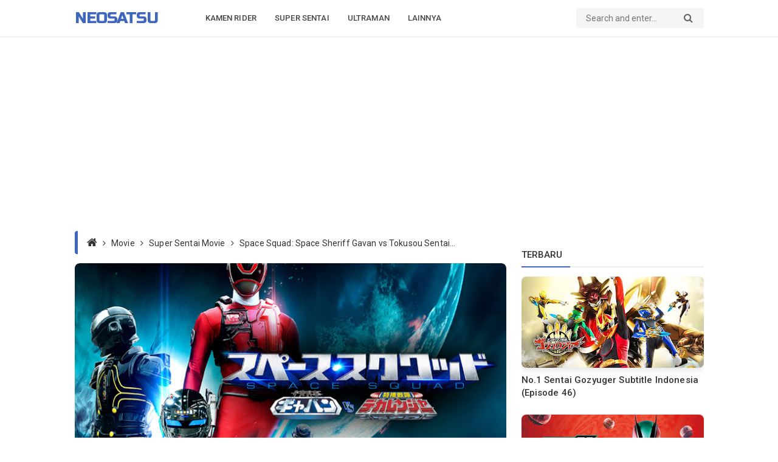

--- FILE ---
content_type: text/html; charset=UTF-8
request_url: https://www.neosatsu.com/2020/07/space-squad-gavan-vs-dekaranger-sub-indo.html
body_size: 49655
content:
<!DOCTYPE html>
<html class='v2' dir='ltr' lang='id' xmlns='http://www.w3.org/1999/xhtml' xmlns:b='http://www.google.com/2005/gml/b' xmlns:data='http://www.google.com/2005/gml/data' xmlns:expr='http://www.google.com/2005/gml/expr'>
<head>
<meta content='edb19eef61784e109012b3df736e41b4' name='maValidation'/>
<!-- Global site tag (gtag.js) - Google Analytics -->
<script async='async' src='https://www.googletagmanager.com/gtag/js?id=UA-135902201-1'></script>
<script>
  window.dataLayer = window.dataLayer || [];
  function gtag(){dataLayer.push(arguments);}
  gtag('js', new Date());

  gtag('config', 'UA-135902201-1');
</script>
<script async='async' src='https://cdn.onesignal.com/sdks/OneSignalSDK.js'></script>
<script>
  window.OneSignal = window.OneSignal || [];
  OneSignal.push(function() {
    OneSignal.init({
      appId: "b05801c1-cd19-4f76-89c5-b8668b0b7146",
    });
  });
</script>
<script async='async' crossorigin='anonymous' src='https://pagead2.googlesyndication.com/pagead/js/adsbygoogle.js?client=ca-pub-6369019419622790'></script>
<title>Space Squad: Space Sheriff Gavan vs Tokusou Sentai Dekaranger Subtitle Indonesia - Neosatsu</title>
<meta charset='utf-8'/>
<meta content='width=device-width,initial-scale=1.0,minimum-scale=1.0,maximum-scale=1.0' name='viewport'/>
<meta content='text/html; charset=UTF-8' http-equiv='Content-Type'/>
<meta content='blogger' name='generator'/>
<link href='https://www.neosatsu.com/2020/07/space-squad-gavan-vs-dekaranger-sub-indo.html' rel='canonical'/>
<link href='https://www.neosatsu.com/2020/07/space-squad-gavan-vs-dekaranger-sub-indo.html' hreflang='x-default' rel='alternate'/>
<link href='https://www.neosatsu.com/favicon.ico' rel='icon' type='image/x-icon'/>
<link href='https://www.neosatsu.com/feeds/posts/default' rel='alternate' title='Neosatsu - Atom' type='application/atom+xml'/>
<link href='https://www.neosatsu.com/feeds/posts/default?alt=rss' rel='alternate' title='Neosatsu - RSS' type='application/rss+xml'/>
<link href='https://www.blogger.com/feeds/6849670863665246187/posts/default' rel='alternate' title='Neosatsu - Atom' type='application/atom+xml'/>
<link href='https://www.blogger.com/profile/10817791795091568655' rel='me'/>
<link href='https://blogger.googleusercontent.com/img/b/R29vZ2xl/AVvXsEi4LLcpWFqf61VlXgFntK61VgI_jfXU78IHXBLlFTuc8VM-QQzutFe2owpcpuOPjG4zS1WTioD42WXB_XMFYk79zGhTrXpIqBOgTTowGVDBZLqqdCF__EZ8J6_p_nRGJuTF33re4jGgXUGv/w640-h360-p-k-no-nu/space-squad-gavan-vs-dekaranger-sub-indo.jpg' rel='image_src'/>
<meta content='index,follow' name='robots'/>
<meta content='index,follow' name='googlebot'/>
<meta content='Space Squad: Space Sheriff Gavan vs Tokusou Sentai Dekaranger Subtitle Indonesia' name='description'/>
<meta content='Space Squad: Space Sheriff Gavan vs Tokusou Sentai Dekaranger Subtitle Indonesia' name='keywords'/>
<meta content='ff6ac2eec9065350ae36e4dbe7dea0c5' name='glx'/>
<meta content='Yf8N7igQsH459CMIpDBt7xPzhvNZDQJLnnNYD2CthtA' name='google-site-verification'/>
<meta content='id' name='language'/>
<meta content='id' name='geo.country'/>
<meta content='id' name='geo.region'/>
<meta content='Indonesia' name='geo.placename'/>
<meta content='general' name='rating'/>
<meta content='Space Squad: Space Sheriff Gavan vs Tokusou Sentai Dekaranger Subtitle Indonesia - Neosatsu' property='og:title'/>
<meta content='https://www.neosatsu.com/2020/07/space-squad-gavan-vs-dekaranger-sub-indo.html' property='og:url'/>
<meta content='article' property='og:type'/>
<meta content='Neosatsu' property='og:site_name'/>
<meta content='Neosatsu, Kumpulan informasi dan berita tentang kamen rider, super sentai, ultraman, power rangers, dan tokusatsu lainnya lengkap ada disini' property='og:description'/>
<meta content='https://blogger.googleusercontent.com/img/b/R29vZ2xl/AVvXsEi4LLcpWFqf61VlXgFntK61VgI_jfXU78IHXBLlFTuc8VM-QQzutFe2owpcpuOPjG4zS1WTioD42WXB_XMFYk79zGhTrXpIqBOgTTowGVDBZLqqdCF__EZ8J6_p_nRGJuTF33re4jGgXUGv/w640-h360-p-k-no-nu/space-squad-gavan-vs-dekaranger-sub-indo.jpg' property='og:image'/>
<meta content='Space Squad: Space Sheriff Gavan vs Tokusou Sentai Dekaranger Subtitle Indonesia' property='og:image:alt'/>
<meta content='id_ID' property='og:locale'/>
<meta content='ms_MY' property='og:locale:alternate'/>
<meta content='en_US' property='og:locale:alternate'/>
<meta content='en_GB' property='og:locale:alternate'/>
<meta content='summary_large_image' name='twitter:card'/>
<meta content='Neosatsu' name='twitter:site'/>
<meta content='Space Squad: Space Sheriff Gavan vs Tokusou Sentai Dekaranger Subtitle Indonesia' name='twitter:title'/>
<meta content='yes' name='mobile-web-app-capable'/>
<meta content='yes' name='apple-mobile-web-app-capable'/>
<meta content='#030b17' name='theme-color'/>
<meta content='#030b17' name='msapplication-navbutton-color'/>
<meta content='#030b17' name='apple-mobile-web-app-status-bar-style'/>
<meta content='#030b17' name='msapplication-TileColor'/>
<script type='application/ld+json'>{ "@context": "https://schema.org", "@type": "WebSite", "url": "https://www.neosatsu.com/", "name": "Neosatsu",
"alternateName": "Neosatsu" } </script>
<link href='https://www.neosatsu.com/' rel='dns-prefetch'/>
<link href='//www.blogger.com' rel='dns-prefetch'/>
<link href='//1.bp.blogspot.com' rel='dns-prefetch'/>
<link href='//2.bp.blogspot.com' rel='dns-prefetch'/>
<link href='//3.bp.blogspot.com' rel='dns-prefetch'/>
<link href='//4.bp.blogspot.com' rel='dns-prefetch'/>
<link href='//netdna.bootstrapcdn.com' rel='dns-prefetch'/>
<link href='//ajax.googleapis.com' rel='dns-prefetch'/>
<style type='text/css'>@font-face{font-family:'Roboto';font-style:normal;font-weight:300;font-stretch:100%;font-display:swap;src:url(//fonts.gstatic.com/s/roboto/v50/KFO7CnqEu92Fr1ME7kSn66aGLdTylUAMa3GUBHMdazTgWw.woff2)format('woff2');unicode-range:U+0460-052F,U+1C80-1C8A,U+20B4,U+2DE0-2DFF,U+A640-A69F,U+FE2E-FE2F;}@font-face{font-family:'Roboto';font-style:normal;font-weight:300;font-stretch:100%;font-display:swap;src:url(//fonts.gstatic.com/s/roboto/v50/KFO7CnqEu92Fr1ME7kSn66aGLdTylUAMa3iUBHMdazTgWw.woff2)format('woff2');unicode-range:U+0301,U+0400-045F,U+0490-0491,U+04B0-04B1,U+2116;}@font-face{font-family:'Roboto';font-style:normal;font-weight:300;font-stretch:100%;font-display:swap;src:url(//fonts.gstatic.com/s/roboto/v50/KFO7CnqEu92Fr1ME7kSn66aGLdTylUAMa3CUBHMdazTgWw.woff2)format('woff2');unicode-range:U+1F00-1FFF;}@font-face{font-family:'Roboto';font-style:normal;font-weight:300;font-stretch:100%;font-display:swap;src:url(//fonts.gstatic.com/s/roboto/v50/KFO7CnqEu92Fr1ME7kSn66aGLdTylUAMa3-UBHMdazTgWw.woff2)format('woff2');unicode-range:U+0370-0377,U+037A-037F,U+0384-038A,U+038C,U+038E-03A1,U+03A3-03FF;}@font-face{font-family:'Roboto';font-style:normal;font-weight:300;font-stretch:100%;font-display:swap;src:url(//fonts.gstatic.com/s/roboto/v50/KFO7CnqEu92Fr1ME7kSn66aGLdTylUAMawCUBHMdazTgWw.woff2)format('woff2');unicode-range:U+0302-0303,U+0305,U+0307-0308,U+0310,U+0312,U+0315,U+031A,U+0326-0327,U+032C,U+032F-0330,U+0332-0333,U+0338,U+033A,U+0346,U+034D,U+0391-03A1,U+03A3-03A9,U+03B1-03C9,U+03D1,U+03D5-03D6,U+03F0-03F1,U+03F4-03F5,U+2016-2017,U+2034-2038,U+203C,U+2040,U+2043,U+2047,U+2050,U+2057,U+205F,U+2070-2071,U+2074-208E,U+2090-209C,U+20D0-20DC,U+20E1,U+20E5-20EF,U+2100-2112,U+2114-2115,U+2117-2121,U+2123-214F,U+2190,U+2192,U+2194-21AE,U+21B0-21E5,U+21F1-21F2,U+21F4-2211,U+2213-2214,U+2216-22FF,U+2308-230B,U+2310,U+2319,U+231C-2321,U+2336-237A,U+237C,U+2395,U+239B-23B7,U+23D0,U+23DC-23E1,U+2474-2475,U+25AF,U+25B3,U+25B7,U+25BD,U+25C1,U+25CA,U+25CC,U+25FB,U+266D-266F,U+27C0-27FF,U+2900-2AFF,U+2B0E-2B11,U+2B30-2B4C,U+2BFE,U+3030,U+FF5B,U+FF5D,U+1D400-1D7FF,U+1EE00-1EEFF;}@font-face{font-family:'Roboto';font-style:normal;font-weight:300;font-stretch:100%;font-display:swap;src:url(//fonts.gstatic.com/s/roboto/v50/KFO7CnqEu92Fr1ME7kSn66aGLdTylUAMaxKUBHMdazTgWw.woff2)format('woff2');unicode-range:U+0001-000C,U+000E-001F,U+007F-009F,U+20DD-20E0,U+20E2-20E4,U+2150-218F,U+2190,U+2192,U+2194-2199,U+21AF,U+21E6-21F0,U+21F3,U+2218-2219,U+2299,U+22C4-22C6,U+2300-243F,U+2440-244A,U+2460-24FF,U+25A0-27BF,U+2800-28FF,U+2921-2922,U+2981,U+29BF,U+29EB,U+2B00-2BFF,U+4DC0-4DFF,U+FFF9-FFFB,U+10140-1018E,U+10190-1019C,U+101A0,U+101D0-101FD,U+102E0-102FB,U+10E60-10E7E,U+1D2C0-1D2D3,U+1D2E0-1D37F,U+1F000-1F0FF,U+1F100-1F1AD,U+1F1E6-1F1FF,U+1F30D-1F30F,U+1F315,U+1F31C,U+1F31E,U+1F320-1F32C,U+1F336,U+1F378,U+1F37D,U+1F382,U+1F393-1F39F,U+1F3A7-1F3A8,U+1F3AC-1F3AF,U+1F3C2,U+1F3C4-1F3C6,U+1F3CA-1F3CE,U+1F3D4-1F3E0,U+1F3ED,U+1F3F1-1F3F3,U+1F3F5-1F3F7,U+1F408,U+1F415,U+1F41F,U+1F426,U+1F43F,U+1F441-1F442,U+1F444,U+1F446-1F449,U+1F44C-1F44E,U+1F453,U+1F46A,U+1F47D,U+1F4A3,U+1F4B0,U+1F4B3,U+1F4B9,U+1F4BB,U+1F4BF,U+1F4C8-1F4CB,U+1F4D6,U+1F4DA,U+1F4DF,U+1F4E3-1F4E6,U+1F4EA-1F4ED,U+1F4F7,U+1F4F9-1F4FB,U+1F4FD-1F4FE,U+1F503,U+1F507-1F50B,U+1F50D,U+1F512-1F513,U+1F53E-1F54A,U+1F54F-1F5FA,U+1F610,U+1F650-1F67F,U+1F687,U+1F68D,U+1F691,U+1F694,U+1F698,U+1F6AD,U+1F6B2,U+1F6B9-1F6BA,U+1F6BC,U+1F6C6-1F6CF,U+1F6D3-1F6D7,U+1F6E0-1F6EA,U+1F6F0-1F6F3,U+1F6F7-1F6FC,U+1F700-1F7FF,U+1F800-1F80B,U+1F810-1F847,U+1F850-1F859,U+1F860-1F887,U+1F890-1F8AD,U+1F8B0-1F8BB,U+1F8C0-1F8C1,U+1F900-1F90B,U+1F93B,U+1F946,U+1F984,U+1F996,U+1F9E9,U+1FA00-1FA6F,U+1FA70-1FA7C,U+1FA80-1FA89,U+1FA8F-1FAC6,U+1FACE-1FADC,U+1FADF-1FAE9,U+1FAF0-1FAF8,U+1FB00-1FBFF;}@font-face{font-family:'Roboto';font-style:normal;font-weight:300;font-stretch:100%;font-display:swap;src:url(//fonts.gstatic.com/s/roboto/v50/KFO7CnqEu92Fr1ME7kSn66aGLdTylUAMa3OUBHMdazTgWw.woff2)format('woff2');unicode-range:U+0102-0103,U+0110-0111,U+0128-0129,U+0168-0169,U+01A0-01A1,U+01AF-01B0,U+0300-0301,U+0303-0304,U+0308-0309,U+0323,U+0329,U+1EA0-1EF9,U+20AB;}@font-face{font-family:'Roboto';font-style:normal;font-weight:300;font-stretch:100%;font-display:swap;src:url(//fonts.gstatic.com/s/roboto/v50/KFO7CnqEu92Fr1ME7kSn66aGLdTylUAMa3KUBHMdazTgWw.woff2)format('woff2');unicode-range:U+0100-02BA,U+02BD-02C5,U+02C7-02CC,U+02CE-02D7,U+02DD-02FF,U+0304,U+0308,U+0329,U+1D00-1DBF,U+1E00-1E9F,U+1EF2-1EFF,U+2020,U+20A0-20AB,U+20AD-20C0,U+2113,U+2C60-2C7F,U+A720-A7FF;}@font-face{font-family:'Roboto';font-style:normal;font-weight:300;font-stretch:100%;font-display:swap;src:url(//fonts.gstatic.com/s/roboto/v50/KFO7CnqEu92Fr1ME7kSn66aGLdTylUAMa3yUBHMdazQ.woff2)format('woff2');unicode-range:U+0000-00FF,U+0131,U+0152-0153,U+02BB-02BC,U+02C6,U+02DA,U+02DC,U+0304,U+0308,U+0329,U+2000-206F,U+20AC,U+2122,U+2191,U+2193,U+2212,U+2215,U+FEFF,U+FFFD;}@font-face{font-family:'Roboto';font-style:normal;font-weight:400;font-stretch:100%;font-display:swap;src:url(//fonts.gstatic.com/s/roboto/v50/KFO7CnqEu92Fr1ME7kSn66aGLdTylUAMa3GUBHMdazTgWw.woff2)format('woff2');unicode-range:U+0460-052F,U+1C80-1C8A,U+20B4,U+2DE0-2DFF,U+A640-A69F,U+FE2E-FE2F;}@font-face{font-family:'Roboto';font-style:normal;font-weight:400;font-stretch:100%;font-display:swap;src:url(//fonts.gstatic.com/s/roboto/v50/KFO7CnqEu92Fr1ME7kSn66aGLdTylUAMa3iUBHMdazTgWw.woff2)format('woff2');unicode-range:U+0301,U+0400-045F,U+0490-0491,U+04B0-04B1,U+2116;}@font-face{font-family:'Roboto';font-style:normal;font-weight:400;font-stretch:100%;font-display:swap;src:url(//fonts.gstatic.com/s/roboto/v50/KFO7CnqEu92Fr1ME7kSn66aGLdTylUAMa3CUBHMdazTgWw.woff2)format('woff2');unicode-range:U+1F00-1FFF;}@font-face{font-family:'Roboto';font-style:normal;font-weight:400;font-stretch:100%;font-display:swap;src:url(//fonts.gstatic.com/s/roboto/v50/KFO7CnqEu92Fr1ME7kSn66aGLdTylUAMa3-UBHMdazTgWw.woff2)format('woff2');unicode-range:U+0370-0377,U+037A-037F,U+0384-038A,U+038C,U+038E-03A1,U+03A3-03FF;}@font-face{font-family:'Roboto';font-style:normal;font-weight:400;font-stretch:100%;font-display:swap;src:url(//fonts.gstatic.com/s/roboto/v50/KFO7CnqEu92Fr1ME7kSn66aGLdTylUAMawCUBHMdazTgWw.woff2)format('woff2');unicode-range:U+0302-0303,U+0305,U+0307-0308,U+0310,U+0312,U+0315,U+031A,U+0326-0327,U+032C,U+032F-0330,U+0332-0333,U+0338,U+033A,U+0346,U+034D,U+0391-03A1,U+03A3-03A9,U+03B1-03C9,U+03D1,U+03D5-03D6,U+03F0-03F1,U+03F4-03F5,U+2016-2017,U+2034-2038,U+203C,U+2040,U+2043,U+2047,U+2050,U+2057,U+205F,U+2070-2071,U+2074-208E,U+2090-209C,U+20D0-20DC,U+20E1,U+20E5-20EF,U+2100-2112,U+2114-2115,U+2117-2121,U+2123-214F,U+2190,U+2192,U+2194-21AE,U+21B0-21E5,U+21F1-21F2,U+21F4-2211,U+2213-2214,U+2216-22FF,U+2308-230B,U+2310,U+2319,U+231C-2321,U+2336-237A,U+237C,U+2395,U+239B-23B7,U+23D0,U+23DC-23E1,U+2474-2475,U+25AF,U+25B3,U+25B7,U+25BD,U+25C1,U+25CA,U+25CC,U+25FB,U+266D-266F,U+27C0-27FF,U+2900-2AFF,U+2B0E-2B11,U+2B30-2B4C,U+2BFE,U+3030,U+FF5B,U+FF5D,U+1D400-1D7FF,U+1EE00-1EEFF;}@font-face{font-family:'Roboto';font-style:normal;font-weight:400;font-stretch:100%;font-display:swap;src:url(//fonts.gstatic.com/s/roboto/v50/KFO7CnqEu92Fr1ME7kSn66aGLdTylUAMaxKUBHMdazTgWw.woff2)format('woff2');unicode-range:U+0001-000C,U+000E-001F,U+007F-009F,U+20DD-20E0,U+20E2-20E4,U+2150-218F,U+2190,U+2192,U+2194-2199,U+21AF,U+21E6-21F0,U+21F3,U+2218-2219,U+2299,U+22C4-22C6,U+2300-243F,U+2440-244A,U+2460-24FF,U+25A0-27BF,U+2800-28FF,U+2921-2922,U+2981,U+29BF,U+29EB,U+2B00-2BFF,U+4DC0-4DFF,U+FFF9-FFFB,U+10140-1018E,U+10190-1019C,U+101A0,U+101D0-101FD,U+102E0-102FB,U+10E60-10E7E,U+1D2C0-1D2D3,U+1D2E0-1D37F,U+1F000-1F0FF,U+1F100-1F1AD,U+1F1E6-1F1FF,U+1F30D-1F30F,U+1F315,U+1F31C,U+1F31E,U+1F320-1F32C,U+1F336,U+1F378,U+1F37D,U+1F382,U+1F393-1F39F,U+1F3A7-1F3A8,U+1F3AC-1F3AF,U+1F3C2,U+1F3C4-1F3C6,U+1F3CA-1F3CE,U+1F3D4-1F3E0,U+1F3ED,U+1F3F1-1F3F3,U+1F3F5-1F3F7,U+1F408,U+1F415,U+1F41F,U+1F426,U+1F43F,U+1F441-1F442,U+1F444,U+1F446-1F449,U+1F44C-1F44E,U+1F453,U+1F46A,U+1F47D,U+1F4A3,U+1F4B0,U+1F4B3,U+1F4B9,U+1F4BB,U+1F4BF,U+1F4C8-1F4CB,U+1F4D6,U+1F4DA,U+1F4DF,U+1F4E3-1F4E6,U+1F4EA-1F4ED,U+1F4F7,U+1F4F9-1F4FB,U+1F4FD-1F4FE,U+1F503,U+1F507-1F50B,U+1F50D,U+1F512-1F513,U+1F53E-1F54A,U+1F54F-1F5FA,U+1F610,U+1F650-1F67F,U+1F687,U+1F68D,U+1F691,U+1F694,U+1F698,U+1F6AD,U+1F6B2,U+1F6B9-1F6BA,U+1F6BC,U+1F6C6-1F6CF,U+1F6D3-1F6D7,U+1F6E0-1F6EA,U+1F6F0-1F6F3,U+1F6F7-1F6FC,U+1F700-1F7FF,U+1F800-1F80B,U+1F810-1F847,U+1F850-1F859,U+1F860-1F887,U+1F890-1F8AD,U+1F8B0-1F8BB,U+1F8C0-1F8C1,U+1F900-1F90B,U+1F93B,U+1F946,U+1F984,U+1F996,U+1F9E9,U+1FA00-1FA6F,U+1FA70-1FA7C,U+1FA80-1FA89,U+1FA8F-1FAC6,U+1FACE-1FADC,U+1FADF-1FAE9,U+1FAF0-1FAF8,U+1FB00-1FBFF;}@font-face{font-family:'Roboto';font-style:normal;font-weight:400;font-stretch:100%;font-display:swap;src:url(//fonts.gstatic.com/s/roboto/v50/KFO7CnqEu92Fr1ME7kSn66aGLdTylUAMa3OUBHMdazTgWw.woff2)format('woff2');unicode-range:U+0102-0103,U+0110-0111,U+0128-0129,U+0168-0169,U+01A0-01A1,U+01AF-01B0,U+0300-0301,U+0303-0304,U+0308-0309,U+0323,U+0329,U+1EA0-1EF9,U+20AB;}@font-face{font-family:'Roboto';font-style:normal;font-weight:400;font-stretch:100%;font-display:swap;src:url(//fonts.gstatic.com/s/roboto/v50/KFO7CnqEu92Fr1ME7kSn66aGLdTylUAMa3KUBHMdazTgWw.woff2)format('woff2');unicode-range:U+0100-02BA,U+02BD-02C5,U+02C7-02CC,U+02CE-02D7,U+02DD-02FF,U+0304,U+0308,U+0329,U+1D00-1DBF,U+1E00-1E9F,U+1EF2-1EFF,U+2020,U+20A0-20AB,U+20AD-20C0,U+2113,U+2C60-2C7F,U+A720-A7FF;}@font-face{font-family:'Roboto';font-style:normal;font-weight:400;font-stretch:100%;font-display:swap;src:url(//fonts.gstatic.com/s/roboto/v50/KFO7CnqEu92Fr1ME7kSn66aGLdTylUAMa3yUBHMdazQ.woff2)format('woff2');unicode-range:U+0000-00FF,U+0131,U+0152-0153,U+02BB-02BC,U+02C6,U+02DA,U+02DC,U+0304,U+0308,U+0329,U+2000-206F,U+20AC,U+2122,U+2191,U+2193,U+2212,U+2215,U+FEFF,U+FFFD;}@font-face{font-family:'Roboto';font-style:normal;font-weight:500;font-stretch:100%;font-display:swap;src:url(//fonts.gstatic.com/s/roboto/v50/KFO7CnqEu92Fr1ME7kSn66aGLdTylUAMa3GUBHMdazTgWw.woff2)format('woff2');unicode-range:U+0460-052F,U+1C80-1C8A,U+20B4,U+2DE0-2DFF,U+A640-A69F,U+FE2E-FE2F;}@font-face{font-family:'Roboto';font-style:normal;font-weight:500;font-stretch:100%;font-display:swap;src:url(//fonts.gstatic.com/s/roboto/v50/KFO7CnqEu92Fr1ME7kSn66aGLdTylUAMa3iUBHMdazTgWw.woff2)format('woff2');unicode-range:U+0301,U+0400-045F,U+0490-0491,U+04B0-04B1,U+2116;}@font-face{font-family:'Roboto';font-style:normal;font-weight:500;font-stretch:100%;font-display:swap;src:url(//fonts.gstatic.com/s/roboto/v50/KFO7CnqEu92Fr1ME7kSn66aGLdTylUAMa3CUBHMdazTgWw.woff2)format('woff2');unicode-range:U+1F00-1FFF;}@font-face{font-family:'Roboto';font-style:normal;font-weight:500;font-stretch:100%;font-display:swap;src:url(//fonts.gstatic.com/s/roboto/v50/KFO7CnqEu92Fr1ME7kSn66aGLdTylUAMa3-UBHMdazTgWw.woff2)format('woff2');unicode-range:U+0370-0377,U+037A-037F,U+0384-038A,U+038C,U+038E-03A1,U+03A3-03FF;}@font-face{font-family:'Roboto';font-style:normal;font-weight:500;font-stretch:100%;font-display:swap;src:url(//fonts.gstatic.com/s/roboto/v50/KFO7CnqEu92Fr1ME7kSn66aGLdTylUAMawCUBHMdazTgWw.woff2)format('woff2');unicode-range:U+0302-0303,U+0305,U+0307-0308,U+0310,U+0312,U+0315,U+031A,U+0326-0327,U+032C,U+032F-0330,U+0332-0333,U+0338,U+033A,U+0346,U+034D,U+0391-03A1,U+03A3-03A9,U+03B1-03C9,U+03D1,U+03D5-03D6,U+03F0-03F1,U+03F4-03F5,U+2016-2017,U+2034-2038,U+203C,U+2040,U+2043,U+2047,U+2050,U+2057,U+205F,U+2070-2071,U+2074-208E,U+2090-209C,U+20D0-20DC,U+20E1,U+20E5-20EF,U+2100-2112,U+2114-2115,U+2117-2121,U+2123-214F,U+2190,U+2192,U+2194-21AE,U+21B0-21E5,U+21F1-21F2,U+21F4-2211,U+2213-2214,U+2216-22FF,U+2308-230B,U+2310,U+2319,U+231C-2321,U+2336-237A,U+237C,U+2395,U+239B-23B7,U+23D0,U+23DC-23E1,U+2474-2475,U+25AF,U+25B3,U+25B7,U+25BD,U+25C1,U+25CA,U+25CC,U+25FB,U+266D-266F,U+27C0-27FF,U+2900-2AFF,U+2B0E-2B11,U+2B30-2B4C,U+2BFE,U+3030,U+FF5B,U+FF5D,U+1D400-1D7FF,U+1EE00-1EEFF;}@font-face{font-family:'Roboto';font-style:normal;font-weight:500;font-stretch:100%;font-display:swap;src:url(//fonts.gstatic.com/s/roboto/v50/KFO7CnqEu92Fr1ME7kSn66aGLdTylUAMaxKUBHMdazTgWw.woff2)format('woff2');unicode-range:U+0001-000C,U+000E-001F,U+007F-009F,U+20DD-20E0,U+20E2-20E4,U+2150-218F,U+2190,U+2192,U+2194-2199,U+21AF,U+21E6-21F0,U+21F3,U+2218-2219,U+2299,U+22C4-22C6,U+2300-243F,U+2440-244A,U+2460-24FF,U+25A0-27BF,U+2800-28FF,U+2921-2922,U+2981,U+29BF,U+29EB,U+2B00-2BFF,U+4DC0-4DFF,U+FFF9-FFFB,U+10140-1018E,U+10190-1019C,U+101A0,U+101D0-101FD,U+102E0-102FB,U+10E60-10E7E,U+1D2C0-1D2D3,U+1D2E0-1D37F,U+1F000-1F0FF,U+1F100-1F1AD,U+1F1E6-1F1FF,U+1F30D-1F30F,U+1F315,U+1F31C,U+1F31E,U+1F320-1F32C,U+1F336,U+1F378,U+1F37D,U+1F382,U+1F393-1F39F,U+1F3A7-1F3A8,U+1F3AC-1F3AF,U+1F3C2,U+1F3C4-1F3C6,U+1F3CA-1F3CE,U+1F3D4-1F3E0,U+1F3ED,U+1F3F1-1F3F3,U+1F3F5-1F3F7,U+1F408,U+1F415,U+1F41F,U+1F426,U+1F43F,U+1F441-1F442,U+1F444,U+1F446-1F449,U+1F44C-1F44E,U+1F453,U+1F46A,U+1F47D,U+1F4A3,U+1F4B0,U+1F4B3,U+1F4B9,U+1F4BB,U+1F4BF,U+1F4C8-1F4CB,U+1F4D6,U+1F4DA,U+1F4DF,U+1F4E3-1F4E6,U+1F4EA-1F4ED,U+1F4F7,U+1F4F9-1F4FB,U+1F4FD-1F4FE,U+1F503,U+1F507-1F50B,U+1F50D,U+1F512-1F513,U+1F53E-1F54A,U+1F54F-1F5FA,U+1F610,U+1F650-1F67F,U+1F687,U+1F68D,U+1F691,U+1F694,U+1F698,U+1F6AD,U+1F6B2,U+1F6B9-1F6BA,U+1F6BC,U+1F6C6-1F6CF,U+1F6D3-1F6D7,U+1F6E0-1F6EA,U+1F6F0-1F6F3,U+1F6F7-1F6FC,U+1F700-1F7FF,U+1F800-1F80B,U+1F810-1F847,U+1F850-1F859,U+1F860-1F887,U+1F890-1F8AD,U+1F8B0-1F8BB,U+1F8C0-1F8C1,U+1F900-1F90B,U+1F93B,U+1F946,U+1F984,U+1F996,U+1F9E9,U+1FA00-1FA6F,U+1FA70-1FA7C,U+1FA80-1FA89,U+1FA8F-1FAC6,U+1FACE-1FADC,U+1FADF-1FAE9,U+1FAF0-1FAF8,U+1FB00-1FBFF;}@font-face{font-family:'Roboto';font-style:normal;font-weight:500;font-stretch:100%;font-display:swap;src:url(//fonts.gstatic.com/s/roboto/v50/KFO7CnqEu92Fr1ME7kSn66aGLdTylUAMa3OUBHMdazTgWw.woff2)format('woff2');unicode-range:U+0102-0103,U+0110-0111,U+0128-0129,U+0168-0169,U+01A0-01A1,U+01AF-01B0,U+0300-0301,U+0303-0304,U+0308-0309,U+0323,U+0329,U+1EA0-1EF9,U+20AB;}@font-face{font-family:'Roboto';font-style:normal;font-weight:500;font-stretch:100%;font-display:swap;src:url(//fonts.gstatic.com/s/roboto/v50/KFO7CnqEu92Fr1ME7kSn66aGLdTylUAMa3KUBHMdazTgWw.woff2)format('woff2');unicode-range:U+0100-02BA,U+02BD-02C5,U+02C7-02CC,U+02CE-02D7,U+02DD-02FF,U+0304,U+0308,U+0329,U+1D00-1DBF,U+1E00-1E9F,U+1EF2-1EFF,U+2020,U+20A0-20AB,U+20AD-20C0,U+2113,U+2C60-2C7F,U+A720-A7FF;}@font-face{font-family:'Roboto';font-style:normal;font-weight:500;font-stretch:100%;font-display:swap;src:url(//fonts.gstatic.com/s/roboto/v50/KFO7CnqEu92Fr1ME7kSn66aGLdTylUAMa3yUBHMdazQ.woff2)format('woff2');unicode-range:U+0000-00FF,U+0131,U+0152-0153,U+02BB-02BC,U+02C6,U+02DA,U+02DC,U+0304,U+0308,U+0329,U+2000-206F,U+20AC,U+2122,U+2191,U+2193,U+2212,U+2215,U+FEFF,U+FFFD;}@font-face{font-family:'Roboto';font-style:normal;font-weight:700;font-stretch:100%;font-display:swap;src:url(//fonts.gstatic.com/s/roboto/v50/KFO7CnqEu92Fr1ME7kSn66aGLdTylUAMa3GUBHMdazTgWw.woff2)format('woff2');unicode-range:U+0460-052F,U+1C80-1C8A,U+20B4,U+2DE0-2DFF,U+A640-A69F,U+FE2E-FE2F;}@font-face{font-family:'Roboto';font-style:normal;font-weight:700;font-stretch:100%;font-display:swap;src:url(//fonts.gstatic.com/s/roboto/v50/KFO7CnqEu92Fr1ME7kSn66aGLdTylUAMa3iUBHMdazTgWw.woff2)format('woff2');unicode-range:U+0301,U+0400-045F,U+0490-0491,U+04B0-04B1,U+2116;}@font-face{font-family:'Roboto';font-style:normal;font-weight:700;font-stretch:100%;font-display:swap;src:url(//fonts.gstatic.com/s/roboto/v50/KFO7CnqEu92Fr1ME7kSn66aGLdTylUAMa3CUBHMdazTgWw.woff2)format('woff2');unicode-range:U+1F00-1FFF;}@font-face{font-family:'Roboto';font-style:normal;font-weight:700;font-stretch:100%;font-display:swap;src:url(//fonts.gstatic.com/s/roboto/v50/KFO7CnqEu92Fr1ME7kSn66aGLdTylUAMa3-UBHMdazTgWw.woff2)format('woff2');unicode-range:U+0370-0377,U+037A-037F,U+0384-038A,U+038C,U+038E-03A1,U+03A3-03FF;}@font-face{font-family:'Roboto';font-style:normal;font-weight:700;font-stretch:100%;font-display:swap;src:url(//fonts.gstatic.com/s/roboto/v50/KFO7CnqEu92Fr1ME7kSn66aGLdTylUAMawCUBHMdazTgWw.woff2)format('woff2');unicode-range:U+0302-0303,U+0305,U+0307-0308,U+0310,U+0312,U+0315,U+031A,U+0326-0327,U+032C,U+032F-0330,U+0332-0333,U+0338,U+033A,U+0346,U+034D,U+0391-03A1,U+03A3-03A9,U+03B1-03C9,U+03D1,U+03D5-03D6,U+03F0-03F1,U+03F4-03F5,U+2016-2017,U+2034-2038,U+203C,U+2040,U+2043,U+2047,U+2050,U+2057,U+205F,U+2070-2071,U+2074-208E,U+2090-209C,U+20D0-20DC,U+20E1,U+20E5-20EF,U+2100-2112,U+2114-2115,U+2117-2121,U+2123-214F,U+2190,U+2192,U+2194-21AE,U+21B0-21E5,U+21F1-21F2,U+21F4-2211,U+2213-2214,U+2216-22FF,U+2308-230B,U+2310,U+2319,U+231C-2321,U+2336-237A,U+237C,U+2395,U+239B-23B7,U+23D0,U+23DC-23E1,U+2474-2475,U+25AF,U+25B3,U+25B7,U+25BD,U+25C1,U+25CA,U+25CC,U+25FB,U+266D-266F,U+27C0-27FF,U+2900-2AFF,U+2B0E-2B11,U+2B30-2B4C,U+2BFE,U+3030,U+FF5B,U+FF5D,U+1D400-1D7FF,U+1EE00-1EEFF;}@font-face{font-family:'Roboto';font-style:normal;font-weight:700;font-stretch:100%;font-display:swap;src:url(//fonts.gstatic.com/s/roboto/v50/KFO7CnqEu92Fr1ME7kSn66aGLdTylUAMaxKUBHMdazTgWw.woff2)format('woff2');unicode-range:U+0001-000C,U+000E-001F,U+007F-009F,U+20DD-20E0,U+20E2-20E4,U+2150-218F,U+2190,U+2192,U+2194-2199,U+21AF,U+21E6-21F0,U+21F3,U+2218-2219,U+2299,U+22C4-22C6,U+2300-243F,U+2440-244A,U+2460-24FF,U+25A0-27BF,U+2800-28FF,U+2921-2922,U+2981,U+29BF,U+29EB,U+2B00-2BFF,U+4DC0-4DFF,U+FFF9-FFFB,U+10140-1018E,U+10190-1019C,U+101A0,U+101D0-101FD,U+102E0-102FB,U+10E60-10E7E,U+1D2C0-1D2D3,U+1D2E0-1D37F,U+1F000-1F0FF,U+1F100-1F1AD,U+1F1E6-1F1FF,U+1F30D-1F30F,U+1F315,U+1F31C,U+1F31E,U+1F320-1F32C,U+1F336,U+1F378,U+1F37D,U+1F382,U+1F393-1F39F,U+1F3A7-1F3A8,U+1F3AC-1F3AF,U+1F3C2,U+1F3C4-1F3C6,U+1F3CA-1F3CE,U+1F3D4-1F3E0,U+1F3ED,U+1F3F1-1F3F3,U+1F3F5-1F3F7,U+1F408,U+1F415,U+1F41F,U+1F426,U+1F43F,U+1F441-1F442,U+1F444,U+1F446-1F449,U+1F44C-1F44E,U+1F453,U+1F46A,U+1F47D,U+1F4A3,U+1F4B0,U+1F4B3,U+1F4B9,U+1F4BB,U+1F4BF,U+1F4C8-1F4CB,U+1F4D6,U+1F4DA,U+1F4DF,U+1F4E3-1F4E6,U+1F4EA-1F4ED,U+1F4F7,U+1F4F9-1F4FB,U+1F4FD-1F4FE,U+1F503,U+1F507-1F50B,U+1F50D,U+1F512-1F513,U+1F53E-1F54A,U+1F54F-1F5FA,U+1F610,U+1F650-1F67F,U+1F687,U+1F68D,U+1F691,U+1F694,U+1F698,U+1F6AD,U+1F6B2,U+1F6B9-1F6BA,U+1F6BC,U+1F6C6-1F6CF,U+1F6D3-1F6D7,U+1F6E0-1F6EA,U+1F6F0-1F6F3,U+1F6F7-1F6FC,U+1F700-1F7FF,U+1F800-1F80B,U+1F810-1F847,U+1F850-1F859,U+1F860-1F887,U+1F890-1F8AD,U+1F8B0-1F8BB,U+1F8C0-1F8C1,U+1F900-1F90B,U+1F93B,U+1F946,U+1F984,U+1F996,U+1F9E9,U+1FA00-1FA6F,U+1FA70-1FA7C,U+1FA80-1FA89,U+1FA8F-1FAC6,U+1FACE-1FADC,U+1FADF-1FAE9,U+1FAF0-1FAF8,U+1FB00-1FBFF;}@font-face{font-family:'Roboto';font-style:normal;font-weight:700;font-stretch:100%;font-display:swap;src:url(//fonts.gstatic.com/s/roboto/v50/KFO7CnqEu92Fr1ME7kSn66aGLdTylUAMa3OUBHMdazTgWw.woff2)format('woff2');unicode-range:U+0102-0103,U+0110-0111,U+0128-0129,U+0168-0169,U+01A0-01A1,U+01AF-01B0,U+0300-0301,U+0303-0304,U+0308-0309,U+0323,U+0329,U+1EA0-1EF9,U+20AB;}@font-face{font-family:'Roboto';font-style:normal;font-weight:700;font-stretch:100%;font-display:swap;src:url(//fonts.gstatic.com/s/roboto/v50/KFO7CnqEu92Fr1ME7kSn66aGLdTylUAMa3KUBHMdazTgWw.woff2)format('woff2');unicode-range:U+0100-02BA,U+02BD-02C5,U+02C7-02CC,U+02CE-02D7,U+02DD-02FF,U+0304,U+0308,U+0329,U+1D00-1DBF,U+1E00-1E9F,U+1EF2-1EFF,U+2020,U+20A0-20AB,U+20AD-20C0,U+2113,U+2C60-2C7F,U+A720-A7FF;}@font-face{font-family:'Roboto';font-style:normal;font-weight:700;font-stretch:100%;font-display:swap;src:url(//fonts.gstatic.com/s/roboto/v50/KFO7CnqEu92Fr1ME7kSn66aGLdTylUAMa3yUBHMdazQ.woff2)format('woff2');unicode-range:U+0000-00FF,U+0131,U+0152-0153,U+02BB-02BC,U+02C6,U+02DA,U+02DC,U+0304,U+0308,U+0329,U+2000-206F,U+20AC,U+2122,U+2191,U+2193,U+2212,U+2215,U+FEFF,U+FFFD;}</style>
<style id='page-skin-1' type='text/css'><!--
/* Credits
-----------------------------------------------
Blogger Template Style
Name:     Grid Simple
URL:      www.blogger.com
----------------------------------------------- */
/*
CSS Reset
----------------------------------------------- */
html,body,div,span,applet,object,iframe,h1,h2,h3,h4,h5,h6,p,blockquote,pre,a,abbr,acronym,address,big,cite,code,del,dfn,em,img,ins,kbd,q,s,samp,small,strike,strong,sub,sup,tt,var,b,u,i,center,dl,dt,dd,ol,ul,li,fieldset,form,label,legend,table,caption,tbody,tfoot,thead,tr,th,td,article,aside,canvas,details,embed,figure,figcaption,footer,header,hgroup,menu,nav,output,ruby,section,summary,time,mark,audio,video{margin:0;padding:0;border:0;font-size:100%;font:inherit;vertical-align:baseline;}
/*
HTML5 Reset
----------------------------------------------- */
article,aside,details,figcaption,figure,footer,header,hgroup,menu,nav,section{display:block;}body{line-height:1;display:block;}*{margin:0;padding:0;}html{display:block;}ol,ul{list-style:none;}blockquote,q{quotes:none;}blockquote:before,blockquote:after,q:before,q:after{background:transparent;content:none;}table{border-collapse:collapse;border-spacing:0;}*,*:before, *:after {-webkit-box-sizing:border-box;-moz-box-sizing:border-box;box-sizing:border-box;background-repeat:no-repeat;}input,button,select,textarea{font-family:inherit;font-size:100%;vertical-align:baseline;border:none;outline:none;background:transparent;}
/*
/* Content
----------------------------------------------- */
body {position:relative;font:normal normal normal 14px 'Roboto', Arial, sans-serif;color:#222222;background:#ffffff;letter-spacing:0.01em;}
a {color:#333333;text-decoration:none;transition:all 0.2s;}
a:hover {color:#3e66ba;text-decoration:none;}
img {width:100%;max-width:100%;height:auto;vertical-align:middle;border:none;outline:none;}
input,button,select,textarea {font-size:100%;vertical-align:baseline;}
strong,b {font-weight:bold;}
cite,em,i {font-style:italic;}
table.table-series {max-width:100%;width:100%;text-align:left;font-size:14px;overflow:hidden;border-radius:8px;}
table.table-series tr:nth-child(even) > td {background-color:#fff;}
table.table-series th {padding:12px;text-align:left;font-weight:500;vertical-align:top;background:#333333;color:#fff;border:1px solid #dee2e6;}
table.table-series td {padding:8px 12px;text-align:left;vertical-align:top;background:#f2f2f2;border:1px solid #dee2e6;}
table.table-series td b {font-weight:500;}
table.table-series tr .center {text-align:center;min-width:140px;font-size:13px;}
.menubackground {display:none;position:fixed;top:-120px;left:-120px;right:-120px;bottom:-120px;z-index:100;background:rgba(0, 0, 0, 0.5);}
.header {position:fixed;top:0;left:0;z-index:100;width:100%;background:#FFF;border-bottom:1px solid rgb(236, 239, 241);}
//.header {background:linear-gradient(45deg, #000000, #3e66ba);}
.header .container {position:relative;margin:0 auto;padding:0 20px;width:100%;max-width:1075px;min-height:60px;}
.header .toggle-menu {display:none;float:left;padding:14px 0;width:32px;line-height:32px;text-align:center;color:#000;opacity:1.8;cursor:pointer;}
.header .toggle-menu:hover {opacity:0.95;}
.header .toggle-menu i {font-size:22px;vertical-align:middle;}
.header .site-header {float:left;max-width:200px;padding:17px 0;}
.header .site-header .title {font-family:"Russo One";font-size:26px;font-weight:500;line-height:1em;text-transform:uppercase;letter-spacing:-1px;}
.header .site-header .title a {color:#3e66ba;}
.header .site-header .title a:hover {opacity:0.9;}
.header .menu {float:right;width:calc(100% - 200px);}
.header .menu ul {float:left;}
.header .menu li {position:relative;float:left;}
.header .menu li a {position:relative;display:block;padding:22px 15px;font-size:13px;font-weight:500;color:#444;text-transform:uppercase}
.header .menu li a:after {content:"";position:absolute;left:50%;bottom:-21px;margin-left:-7px;width:14px;border-bottom:7px solid transparent;border-left:7px solid transparent;border-right:7px solid transparent;transition: 0.2s ease-out;}
.header .menu li a:only-child:after {border:none;}
.header .menu li:hover > a:after {bottom:-1px;border-bottom:7px solid #fff;}
.header .menu li:hover > a:only-child:after {border:none;}
.header .menu li:hover > a {background:rgba(255,255,255,.1);text-decoration:none;cursor:pointer;}
.header .menu li:hover > ul {visibility:visible;opacity:1;top:50px;}
.header .menu li ul {position:absolute;top:80px;left:0;z-index:1;min-width:170px;visibility:hidden;opacity:0;transition: 0.2s ease-out;background:#f5f5f5;box-shadow:0 2px 2px 0 rgba(0,0,0,0.14),0 1px 5px 0 rgba(0,0,0,0.12),0 3px 1px -2px rgba(0,0,0,0.2);border-radius:6px;overflow:hidden}
.header .menu li li {float:none;}
.header .menu li li > a {padding:10px 15px;color:#888;}
.header .menu li li:hover > a {background:#d9d9d9;}
.header .menu form {float:right;width:210px;margin:13px 0;padding:8px 16px;background:#f5f5f5;border-radius:4px;}
.header .menu form input[type="text"] {width:calc(100% - 20px);}
.header .menu form input[type="submit"] {font-family:"FontAwesome";font-size:16px;color:#666;cursor:pointer;}
.header .menu .headmenu {display:none;padding-left:10px;overflow:hidden;}
.header .menu .headmenu .close-menu {float:left;padding:9px 0;width:32px;line-height:32px;text-align:center;cursor:pointer;}
.header .menu .headmenu .close-menu i {display:inline-block;font-size:22px;vertical-align:middle;color:#999;}
.header .menu .headmenu .label {float:left;margin-left:10px;line-height:51px;text-transform:uppercase;font-weight:500;color:#444;}
.content {margin:80px auto 0;padding:0 20px;width:100%;max-width:1075px;overflow:hidden;}
.main {float:left;width:calc(100% - 300px);padding-right:25px;}
.sidebar {float:right;width:300px;}
.sidebar h2 {position:relative;padding:10px 0px;font-size:15px;font-weight:500;color:#333333;text-transform:uppercase;border-bottom:2px solid #eee;}
.sidebar h2:after {content:"";position:absolute;left:0;bottom:-2px;height:2px;width:80px;background:#3e66ba;}
.sidebar .widget {margin-bottom:20px;background:#fff;}
.sidebar .widget:last-child {margin-bottom:0;}
.sidebar .widget-content {margin-top:15px;}
.sidebar .widget-content iframe {display:block;}
#banner1 .widget-content {text-align:center;}
#banner1 .widget-content > * {margin-bottom:20px;}
#banner2 .widget-content {text-align:center;}
#banner2 .widget-content > * {padding-top:20px;}
//.ads-content {display:none;}
.blog-breadcrumb {padding:10px 15px;font-size:14px;overflow:hidden;color:#333333;background:#fff;border-left:5px solid #3e66ba;border-radius:4px;}
.blog-breadcrumb ol {overflow:hidden;text-overflow:ellipsis;-webkit-box-orient:vertical;-webkit-line-clamp:1;display:-webkit-box;max-height:20px;}
.blog-breadcrumb li {display:inline;}
.blog-breadcrumb li:first-child a span {display:none;}
.blog-breadcrumb li .fa-home {font-size:18px;}
.blog-breadcrumb li a {color:#333333;}
.blog-breadcrumb li .arrow {padding:0 6px;}
.blog-breadcrumb.item .arrow--last, .blog-breadcrumb.item .title {}
.blog-statusmsg {padding:15px 20px;text-align:center;background:#fff;}
.error_page .blog-statusmsg {position:relative;z-index:1;overflow:hidden;}
.error_page .blog-statusmsg:after {content:"404";display:block;margin:20px 0;font-size:72px;line-height:72px;font-weight:bold;color:#333333;}
.featured-series {margin-bottom:15px;overflow:hidden;background:#fff;}
.featured-series h2 {position:relative;padding:10px 0px;font-size:15px;font-weight:500;color:#333333;text-transform:uppercase;border-bottom:2px solid #eee;}
.featured-series h2:after {content:"";position:absolute;left:0;bottom:-2px;height:2px;width:80px;background:#3e66ba;}
.featured-content {overflow:hidden;margin-top:15px;}
.post.static .featured-content {margin-top:0;}
.featured-card {position:relative;float:left;margin:0 15px 15px 0;width:calc((100% - 15px) / 2);background:#f5f5f5;overflow:hidden;vertical-align:top;border-radius:8px;}
.home .featured-card {padding:10px;}
.featured-card:nth-child(2n+0) {margin-right:0;}
.featured-card a {position:relative;display:block;padding:8px 10px;background:#f5f5f5;border-radius:4px;}
.featured-card a:after {visibility:hidden;opacity:0;content:"";position:absolute;z-index:1;left:0;top:0;width:100%;height:100%;background:rgba(0,0,0,.05);transition:visibility 0.3s, opacity 0.3s linear;pointer-events:none;}
.featured-card a:hover:after {visibility:visible;opacity:1;}
.featured-card img {width:100%;height:auto;transition:all 0.4s ease;}
.featured-card span {display:block;text-align:center;font-size:14px;font-weight:500;margin:10px 0 5px;color:#777;overflow:hidden;text-overflow:ellipsis;
-webkit-box-orient:vertical;-webkit-line-clamp:1;display:-webkit-box;max-height:24px;line-height:1.4em;letter-spacing:0.04em;}
.featured-card p {display:flex;align-items:center;justify-content:center;position:absolute;z-index:1;top:0;left:0;width:100%;height:100%;font-size:20px;font-weight:500;text-transform:uppercase;color:#bbb;}
.featured-card p:before {content:"";position:absolute;z-index:-1;top:0;left:0;width:100%;height:100%;background:rgba(255,255,255,.8);}
.homes .featured-card {margin:7.5px;width:calc((100% - 30px) / 2);background:#f5f5f5;overflow:hidden;}
.featured-card .right {position:absolute;display:block;left:100%;top:50%;transform:translate(50%, -50%);padding:8px 16px;background:#fff;border-radius:5px;font-size:12px;font-weight:700;text-transform:uppercase;transition:all .2s;}
.featured-card .right:hover {background:#ecf0f1;color:#333333;}
.featured-card .left:hover {background:#ecf0f1;color:#333333;}
.featured-card .left {position:absolute;display:block;right:100%;top:50%;transform:translate(-50%, -50%);
padding:8px 16px;background:#fff;border-radius:5px;font-size:12px;font-weight:700;text-transform:uppercase;transition:all .2s;}
.featured-card .overlay {position:absolute;left:0;top:0;width:100%;height:100%;background:rgba(0,0,0,.2);opacity:0;transition:all .2s;pointer-events:none;}
.featured-card:hover .overlay {opacity:1;}
.featured-card:hover .left {right:42%;}
.featured-card:hover .right {left:42%;}
.featured-card:hover img {transform:scale(1.05);}
.blog-posts {}
.blog-posts .blog-title {display:block;position:relative;margin-bottom:20px;padding:10px 0px;font-size:15px;font-weight:500;color:#333333;text-transform:uppercase;border-bottom:2px solid #eee;}
.blog-posts .blog-title:after {content:"";position:absolute;left:0;bottom:-2px;height:2px;width:80px;background:#3e66ba;}
.index .blog-posts {margin-top:20px;}
.home .blog-posts {margin-top:0;}
.post {float:left;margin-bottom:26px;margin-right:16px;width:calc((100% - 16px) / 2);vertical-align:top;background:#fff;}
.post:nth-child(2n+0) {margin-right:0;}
.post .thumbnail {overflow:hidden;border-radius:8px;box-shadow:0 4px 8px 0 #2533481f;}
.post .thumbnail .overlay {position:relative;}
.post .thumbnail .overlay:after {visibility:hidden;opacity:0;content:"";position:absolute;z-index:1;left:0;top:0;width:100%;height:100%;background:rgba(0,0,0,0.2);transition:visibility 0.3s, opacity 0.3s linear;pointer-events:none;}
.post .thumbnail img {width:100%;background-size:cover;background-repeat:no-repeat;background-position:center center;transition:all 0.4s ease;}
.post .thumbnail img {background-image:url('[data-uri]')}
.post .thumbnail img {background-image:url('[data-uri]')}
.post .thumbnail:hover .overlay:after {visibility:visible;opacity:1;}
.index .post .thumbnail:hover img {transform:scale(1.05);}
.post .inner {margin-top:12px;}
.post .title a {font-size:16px;font-weight:500;overflow:hidden;text-overflow:ellipsis;
-webkit-box-orient:vertical;-webkit-line-clamp:2;display:-webkit-box;max-height:44px;line-height:1.4em;transition:color .4s;}
.post .title a:hover {color:#3e66ba;}
.post .info {margin-top:5px;font-size:13px;color:#aaa;}
.post .info .author {display:none;}
.post .info .avatar {display:none;}
.post .info a {color:#aaa;}
.post .info span:not(:last-of-type):after {content:"-";}
.post .center {text-align:center;}
.post .center > * {display:inline-block;}
.post .body .video-container video {display:block;width:100%;height:auto;background:#000;}
.post.item {float:none;margin-bottom:0;margin-right:0;width:100%;}
.post.item .boxthumb {position:relative;overflow:hidden;margin-top:15px;}
.post.item .thumbnail .overlay:after {visibility:hidden;opacity:0;}
.post.item .thumbnail:hover .overlay:after {visibility:hidden;opacity:0;}
.post.item .thumbnail img {width:100%;border-radius:8px;}
.post.item .title {width:100%;position:static;z-index:1;bottom:0;left:0;margin-bottom:0px;padding:15px 0 10px;font-size:28px;font-weight:500;background:linear-gradient(to bottom,transparent 0%,rgba(0,0,0,0.9) 100%) repeat scroll 0 0 transparent;background:rgba(0,0,0,.6);background:#fff;border-top:0px solid #3e66ba;}
.post.item .info {margin-top:0;padding:0px;font-size:13px;color:#3e66ba;overflow:hidden;}
.post.item .info a {color:#333333}
.post.item .info .avatar {display:none;padding-right:10px}
.post.item .info .avatar div {display:inline-block;overflow:hidden;border-radius:50%;}
.post.item .info .author {display:none;}
.post.item .info span {display:inline-block;vertical-align:middle;}
.post.item .info span:not(:last-of-type):after {display:none;}
.post.item .info .name, .post.item .info .date-backup {padding:6px 8px;color:#fff;background:#3e66ba;border-radius:4px;}
.post.item .info .name a {color:#fff;}
.post.item .sharebox {display:none;float:right;font-size:0;}
.post.item .sharebox a {display:inline-block;margin:0 5px 0px 0;line-height:30px;width:40px;text-align:center;font-size:15px;color:#fff;border-radius:2px;}
.post.item .sharebox a:hover {opacity:.8}
.post.item .sharebox a.fb {background-color:#4169be;}
.post.item .sharebox a.tw {background-color:#51bbfd;}
.post.item .sharebox a.pt {background-color:#fb6154;}
.post.item .sharebox a.wa {background-color:#3cdd77;}
.post.item .body {padding:28px 0;font-size:15px;line-height:1.6em;}
.post.item .body h2 {font-size:24px;font-weight:500;line-height:1.4em;}
.post.item .body .imgsplit-2 {font-size:0;}
.post.item .body .imgsplit-2 img {display:inline-block;width:50%;}
.post.item .body .imgsplit-2 img:first-child {padding-right:5px;}
.post.item .body .imgsplit-2 img:nth-child(2) {padding-left:5px;}
.post.item .body .caption {font-size:12px;font-style:italic;}
.post.item .body .iframe-container {position:relative;overflow:hidden;padding-top:56.25%;}
.post.item .body .iframe-container iframe {position:absolute;top:0;left:0;width:100%;height:100%;}
.post.item .body .twittercontent {text-align:center;}
.post.item .body .twittercontent twitter-widget {display:inline-block!important;margin:0!important;}
.post.item .body ol {list-style:decimal;margin-top:10px;padding-left:20px;}
.post.item .body ul {list-style:disc;margin-top:10px;padding-left:20px;}
.post.item .body blockquote.warning {padding:8px 12px;line-height:1.45em;font-size:14px;font-weight:500;color:#555;background:#ffefc0;border-radius:4px;}
.post.item .body blockquote.info {margin-bottom:0px;padding:10px 12px;line-height:1.45em;
font-size:14px;font-weight:500;color:#004085;background:#cae5eb;border-radius:4px;}
.post.item .body blockquote.sinopsis {padding-left:15px;font-style:italic;border-left:2px solid #eee;}
.post.item #HTML51 .widget-content {padding:0 20px;text-align:center;}
.post.item #HTML51 .widget-content > * {margin-top:25px!important;}
.post.item #HTML52 .widget-content {text-align:center;}
.post.item #HTML52 .widget-content > * {margin-top:25px!important;}
.post.item #HTML53 .widget-content {text-align:center;}
.post.item #HTML53 .widget-content > * {margin-top:25px!important;}
.post.item #HTML54 .widget-content {text-align:center;}
.post.item #HTML54 .widget-content > * {margin-top:20px!important;}
.post.item .moreinfo {padding:20px 0 0;font-size:0;overflow:hidden;border-top:6px dotted #ddd;}
.post.item .moreinfo .share {float:left;}
.post.item .moreinfo .share a {display:inline-block;margin:0 5px 5px 0;line-height:33px;width:55px;text-align:center;font-size:18px;color:#fff;border-radius:4px;}
.post.item .moreinfo .share a:hover {opacity:.8}
.post.item .moreinfo .share a.fb {background-color:#4169be;}
.post.item .moreinfo .share a.tw {background-color:#51bbfd;}
.post.item .moreinfo .share a.pt {background-color:#fb6154;}
.post.item .moreinfo .share a.wa {background-color:#3cdd77;}
.post.item .moreinfo .labels {float:right;}
.post.item .moreinfo .labels a {display:inline-block;margin:0 5px 5px 0;padding:6px 10px 8px;
font-size:13px;color:#747d8c;background:#ecf0f1;border-radius:4px;border:1px solid #ecf0f1;}
.post.item .moreinfo .labels a:hover {background:#fff;}
.post.item .numpanglewat {text-align:center;margin-top:20px;}
.post.item .numpanglewat2 {text-align:center;}
.post.item .numpanglewat3 {text-align:center;margin-bottom:20px;}
.post.static {float:none;margin-bottom:0;margin-right:0;width:100%;padding:20px 0;}
.post.static .title {font-size:28px;font-weight:500;line-height:1.4em;}
.post.static .body {margin-top:20px;font-size:15px;line-height:1.6em;overflow:hidden;}
.post.static .body h2 {font-size:24px;font-weight:500;line-height:1.4em;}
.post.static .body ol {list-style:decimal;padding-left:20px;}
.post.static .body ul {list-style:disc;padding-left:20px;}
.post.static .thumbnail {display:none;margin-bottom:15px;}
.post.hads {padding-bottom:0px;}
.iframe-container {position:relative;overflow:hidden;padding-top:56.25%;}
.iframe-container iframe {position:absolute;top:0;left:0;width:100%;height:100%;}
.iframe-container object {position:absolute;top:0;left:0;width:100%;height:100%;}
.infobox {overflow:hidden;padding-bottom:20px;border-bottom:6px dotted #eee;}
.infobox table {position:relative;z-index:1;display:block;float:right;margin-left:10px;padding:15px 15px;max-width:250px;font-size:13px;background:#f5f5f5;border-radius:8px;}
.infobox table tbody {text-align:left;width:100%;display:table;}
.infobox table tr {padding:2px 0;}
.infobox table tr:first-child th {padding:4px 10px;font-size:14px;text-align:center;color:#fff;background:#3e66ba;border-radius:4px;}
.infobox table th {padding:4px 0;min-width:70px;font-weight:500;color:#333333;}
.infobox table tr:not(:first-child) th:after {content:":";float:right;padding-right:5px;}
.infobox table tr:nth-child(2) th {padding-top:10px;}
.infobox .about h2 {display:block;position:relative;margin-bottom:15px;padding-bottom:5px;font-size:15px!important;color:#333333;border-bottom:2px solid #eee;text-transform:uppercase;}
.infobox .about h2:after {content:"";position:absolute;left:0;bottom:-2px;height:2px;width:80px;background:#3e66ba;}
.post.item .body .dlbox ul {list-style:none;margin-top:5px;padding-left:0;border:1px solid #e7e7e7;border-radius:8px;overflow:hidden;}
.post.item .body .dlbox ul:first-child {margin-top:15px}
.dlbox ul:before {content:attr(data-title);display:block;padding:4px 10px;font-size:13px;font-weight:500;color:#666;background:#eee;letter-spacing:0.02em;}
.dlbox ul:after {content:attr(data-label);display:block;font-size:11px;font-style:italic;padding:0;margin:0px 12px 6px;letter-spacing:0.04em;}
.dlbox ul.collapsed:after {display:none}
.dlbox ul.collapsed:hover {cursor:pointer}
.dlbox ul.collapsed li {display:none}
.dlbox li {margin:0 10px 4px;font-size:13px;line-height:32px;background:#eee;border-radius:4px;overflow:hidden;}
.dlbox li:first-child {margin-top:10px}
.dlbox li:last-child  {margin-bottom:10px;}
.dlbox li.divider {height:1px;margin:10px;background:#aaa;}
.dlbox li.label {margin:20px 10px 13px;line-height:14px;letter-spacing:0.02em;font-weight:400;font-size:14px;font-style:italic;border-radius:0px;background:transparent;}
.dlbox li.null {display:none;}
.dlbox li span {display:block;float:left;width:120px;margin-right:10px;text-align:center;font-size:12px;font-weight:500;color:#fff;background:#3e66ba;}
.dlbox li a {font-weight:500;letter-spacing:0.02em;}
.dlbox li a:not(:last-of-type):after {content:"|";padding:0 8px;font-weight:bold;color:#999;}
/*.dlbox .maintain {list-style:none;margin-top:20px;padding-left:0;padding-bottom:10px;border:1px solid #333333;}
.dlbox .maintain:before {content:"Download";display:block;margin-bottom:10px;padding:8px 10px;font-size:15px;font-weight:500;color:#fff;background:#333333;}*/
.dlbox .maintain p {margin:0 10px;padding:8px 12px;font-size:14px;font-weight:500;line-height:1.45em;text-align:center;color:#555;background:#ffefc0;}
.episodeLoader .inner {display:flex;align-items:center;justify-content:center;width:100%;}
.episodeLoader button {display:block;margin:10px auto;width:100%;max-width:50%;padding:8px 16px;font-weight:500;color:#fff;background:#3e66ba;border-radius:4px;cursor:pointer;}
.episodeLoader li {padding:0 10px;}
.dlopen {display:block;text-align:center;}
.dlopen .inner {display:flex;align-items:center;justify-content:center;width:100%;}
.dlopen span {display:inline-block;padding:6px 16px;font-weight:500;font-weight:500;color:#fff;background:#3e66ba;border-radius:4px;cursor:pointer;}
.dlopen span:before {content:"Open Link";}
.contactform {max-width:400px;}
.contactform .form-group {margin-bottom:10px;}
.contactform .form-group:last-child {margin-top:15px;margin-bottom:0;}
.contactform .form-group:last-child img {width:auto;cursor:pointer;padding-left:5px;}
.contactform label {display:block;font-size:13px;}
.contactform label:after {content:"*";padding-left:3px;color:#fb251f;}
.contactform input, .contactform textarea {width:100%;padding:8px 10px;border:1px solid #ddd;}
.contactform input[type="button"] {margin-top:10px;width:100px;font-weight:500;color:#fff;background:#3e66ba;border:none;cursor:pointer;border-radius:4px;}
.contactform input[type="button"]:hover {background:#333333;}
.contactform .contact-form-error-message-with-border {padding:5px 10px;font-size:13px;text-align:center;color:#555;background:#ffefc0;}
.contactform .contact-form-success-message-with-border {padding:5px 10px;font-size:13px;text-align:center;color:#0f6f02;background:#8ee68e;}
.blog-pager {margin-top:15px;font-size:16px;font-weight:500;}
.blog-pager .showpageOf {display:none;}
.blog-pager .showpage a, .blog-pager .showpageNum a, .blog-pager .showpagePoint {display:inline-block;margin:0 5px 8px 0;padding:8px 14px;color:#333333;background:#eee;border-radius:4px;}
.blog-pager .showpagePoint {color:#fff;background:#333333;}
.blog-pager .showpageNum a:hover, .blog-pager .showpage a:hover {color:#fff;background:#333333;}
.blog-relatedposts {margin-top:30px;background:#fff;overflow:hidden;}
.blog-relatedposts h4 {padding:10px 15px;font-size:14px;font-weight:500;color:#333333;text-transform:uppercase;border-left:5px solid #3e66ba;border-radius:4px;}
.blog-relatedposts ul {margin-top:15px;overflow:hidden;}
.blog-relatedposts li {float:left;margin-bottom:20px;margin-right:15px;width:calc((100% - 30px) / 3);vertical-align:top;background:#fff;}
.blog-relatedposts li:nth-child(3n+0) {margin-right:0;}
.blog-relatedposts .thumbnail {overflow:hidden;border-radius:8px;box-shadow:0 4px 8px 0 #2533481f;}
.blog-relatedposts .thumbnail img {transition:all 0.4s ease;}
.blog-relatedposts .thumbnail .overlay {position:relative;}
.blog-relatedposts .thumbnail .overlay:after {visibility:hidden;opacity:0;content:"";position:absolute;z-index:1;left:0;top:0;width:100%;height:100%;background:rgba(0,0,0,0.2);transition:visibility 0.3s, opacity 0.3s linear;pointer-events:none;}
.blog-relatedposts .thumbnail:hover .overlay:after {visibility:visible;opacity:1;}
.blog-relatedposts .thumbnail:hover img {transform:scale(1.05);}
.blog-relatedposts .title a {margin-top:10px;font-weight:500;overflow:hidden;text-overflow:ellipsis;
-webkit-box-orient:vertical;-webkit-line-clamp:2;display:-webkit-box;font-size:15px;max-height:40px;line-height:1.4em;transition:color .4s;}
.blog-comments {margin-top:30px;background:#fff;overflow:hidden;}
.blog-comments .disqus_btn {display:block;margin:0 auto;width:100%;padding:10px 16px;font-weight:500;color:#fff;background:#3e66ba;border-radius:0px;cursor:pointer;text-transform:uppercase;border-radius:4px;}
.blog-comments .disqus_btn:hover {opacity:0.8;}
.static_page .blog-comments {padding-top:0;}
.fb-comments {display:none!important;position:relative;}
.fb-comments iframe {margin:0 -8px 0 -8px;width:calc(100% + 16px)!important;max-width:calc(100% + 16px)!important;}
/*.fb-comments:before {position:absolute;height:50px;width:50px;top:0;left:0;content:"";border-top:5px solid #ededed;border-right:5px solid #ededed;border-bottom:5px solid #ededed;border-left:5px solid #333333;border-radius:50%;-webkit-box-sizing:border-box;box-sizing:border-box;-webkit-animation:load 1s linear infinite;animation:load 1s linear infinite;transform:translate(50%,50%);}*/
#disqus_thread>iframe[sandbox]{display:none!important}
/*.widget.RecentPosts .widget-content {padding:20px;}
.widget.RecentPosts li {position:relative;margin-bottom:15px;}
.widget.RecentPosts li:last-child {margin-bottom:0;}
.widget.RecentPosts li:hover .thumbnail .overlay:after {opacity:1;}
.widget.RecentPosts .thumbnail .overlay {position:relative;}
.widget.RecentPosts .thumbnail .overlay:after {content:"";position:absolute;z-index:1;left:0;top:0;width:100%;height:100%;opacity:0.8;background:linear-gradient(to bottom,transparent,rgba(0,0,0,.8));transition:visibility 0.3s, opacity 0.3s linear;pointer-events:none;}
.widget.RecentPosts .thumbnail img {width:100%;}
.widget.RecentPosts .title {position:absolute;z-index:1;bottom:0;left:0;padding:10px 15px;}
.widget.RecentPosts .title a {color:#fff;font-size:15px;font-weight:500;overflow:hidden;text-overflow:ellipsis;
-webkit-box-orient:vertical;-webkit-line-clamp:2;display:-webkit-box;max-height:40px;}*/
.widget.RecentPosts {background:transparent;}
.widget.RecentPosts h2 {background:#fff;}
.widget.RecentPosts ul {overflow:hidden;}
.widget.RecentPosts li {position:relative;margin-bottom:15px;background:#fff;}
.widget.RecentPosts li:last-child {margin-bottom:0;}
.widget.RecentPosts .thumbnail {overflow:hidden;border-radius:8px;box-shadow:0 4px 8px 0 #2533481f;}
.widget.RecentPosts .thumbnail .overlay {position:relative;}
.widget.RecentPosts .thumbnail .overlay:after {visibility:hidden;opacity:0;content:"";position:absolute;z-index:1;left:0;top:0;width:100%;height:100%;background:rgba(0,0,0,0.2);transition:visibility 0.3s, opacity 0.3s linear;pointer-events:none;}
.widget.RecentPosts .thumbnail img {width:100%;transition:all 0.4s ease;}
.widget.RecentPosts .thumbnail:hover .overlay:after {visibility:visible;opacity:1;}
.widget.RecentPosts .thumbnail:hover img {transform:scale(1.05);}
.widget.RecentPosts .title {padding:10px 0;}
.widget.RecentPosts .title a {font-size:15px;font-weight:500;overflow:hidden;text-overflow:ellipsis;
-webkit-box-orient:vertical;-webkit-line-clamp:2;display:-webkit-box;max-height:44px;line-height:1.4em;transition:color .4s;}
.widget.PopularPosts {max-width:300px;}
.widget.PopularPosts .widget-content {padding:0;counter-reset:num;}
.widget.PopularPosts li {position:relative;margin-bottom:15px;counter-increment:num;}
.widget.PopularPosts li a {display:flex;align-items:center;}
.widget.PopularPosts li a:hover img {transform:scale(1.05);}
.widget.PopularPosts li:nth-child(6) {margin-bottom:0;}
.widget.PopularPosts li:nth-child(n+7) {display:none;}
.widget.PopularPosts li:before {display:none;content:counter(num);position:absolute;z-index:2;top:50%;transform:translateY(-50%);font-size:16px;font-weight:700;text-align:center;color:#fff;background:#333333;width:30px;height:30px;line-height:30px;border-radius:50%;}
.widget.PopularPosts .thumbnail {float:left;width:72px;padding-left:10px;}
.widget.PopularPosts .thumbnail img {border-radius:6px;box-shadow:0 4px 8px 0 #2533481f;transition:all 0.4s ease;}
.widget.PopularPosts .title {padding-left:0px;float:left;width:calc(100% - 72px);font-size:14px;font-weight:500;overflow:hidden;text-overflow:ellipsis;
-webkit-box-orient:vertical;-webkit-line-clamp:3;display:-webkit-box;max-height:58px;line-height:1.4em;}
.widget.FeaturedImage .widget-content {}
.widget.FeaturedImage a {position:relative;display:block;margin-bottom:10px;padding:8px 10px;text-align:center;background:#f5f5f5;border-radius:8px;overflow:hidden;}
.widget.FeaturedImage a:after {visibility:hidden;opacity:0;content:"";position:absolute;z-index:1;left:0;top:0;width:100%;height:100%;background:rgba(0,0,0,.05);transition:visibility 0.3s, opacity 0.3s linear;pointer-events:none;}
.widget.FeaturedImage a:hover:after {visibility:visible;opacity:1;}
.widget.FeaturedImage img {display:inline-block;height:94px;width:auto;transition:all 0.4s ease;}
.widget.FeaturedImage a:hover img {transform:scale(1.05);}
.widget.FeaturedImage p {display:flex;align-items:center;justify-content:center;position:absolute;z-index:1;top:0;left:0;width:100%;height:100%;font-size:20px;font-weight:500;text-transform:uppercase;color:#bbb;}
.widget.FeaturedImage p:before {content:"";position:absolute;z-index:-1;top:0;left:0;width:100%;height:100%;background:rgba(255,255,255,.8);}
.footer {margin-top:30px;background:#eeeeee;}
.footer .container {margin:0 auto;padding:25px 20px;width:100%;max-width:1075px;font-weight:500;overflow:hidden;opacity:0.9;}
.footer .credits {float:left;padding:3px 0;}
.footer .linkpage {float:right;}
.footer .linkpage a {display:inline-block;padding:3px 10px;}
.scrolltop {visibility:hidden;opacity:0;position:fixed;bottom:calc(100vh / 2);right:-30px;z-index:102;transition:all 0.4s;overflow:hidden;border-radius:4px;}
.scrolltop.show {visibility:visible;opacity:1;right:30px;}
.scrolltop button {display:block;width:34px;line-height:34px;cursor:pointer;text-align:center;color:#fff;background:#3e66ba;}
.scrolltop button:hover {background:#333333;}
.pageloader {display:none;position:fixed;z-index:1000;top:60px;left:0;width:100%;height:calc(100% - 60px);background:#fff;opacity:.95;box-shadow:0 100px 0 0 #fff;}
.pageloader .inner {display:flex;align-items:center;justify-content:center;width:100%;height:100%;}
.loader {display:inline-block;width:70px;height:70px;position:relative;}
.loader:before {display:block;content:"";position:absolute;left:0;top:0;margin:10px;width:50px;height:50px;border-radius:50%;border:8px solid #333333;border-color:#000 transparent #000 transparent;animation:anim-loader 1.2s linear infinite}
.loader:after {display:block;content:"";position:absolute;left:0;top:0;margin:10px;width:50px;height:50px;border-radius:50%;border:8px solid #333333;border-color:transparent #000 transparent #000;animation:anim-loader2 1.2s linear infinite;}
.loader svg {animation:anim-icon 1.2s infinite;position:relative;z-index:1;}
.loader .st0 {fill:#333333;}
.loader .st1 {fill:#ffffff;}
.dlbutton {text-align:center;margin-bottom:-15px;margin-top:15px;}
.dlbutton a {display:inline-block;padding:8px 32px;background:#0399e5;font-weight:500;text-transform:uppercase;color:#fff!important;border-radius:2px;}
.dlbutton i {font-size:16px;margin-right:10px;}
.ads-top {margin-bottom:20px;}
.relatedads {padding:0 20px 20px;}
body.banner {background:#fff;}
body.banner .header {display:none;}
body.banner .content {margin:0;padding:0;max-width:100%;}
body.banner .main {display:none;}
body.banner .sidebar {float:none;width:auto;}
body.banner .sidebar .widget {margin:0;background:transparent;}
body.banner .sidebar .widget:not(:first-child) {display:none;}
body.banner .sidebar .widget-content {text-align:center;font-size:0px;}
body.banner .sidebar .widget-content iframe {display:inline-block;}
body.banner .footer {display:none;}
body.banner .scrolltop {display:none;}
body.banner .pageloader {display:none;visibility:hidden;}
@keyframes anim-loader {
0% {transform: rotate(130deg);}
100% {transform: rotate(490deg);}
}
@keyframes anim-loader2 {
0% {transform: rotate(140deg);}
100% {transform: rotate(500deg);}
}
@keyframes anim-icon {
0% {transform: rotate(0deg);}
100% {transform: rotate(360deg);}
}
@media only screen and (min-width:921px) {
.menubackground {display:none!important;}
}
@media only screen and (max-width:920px) {
.header .toggle-menu {display:block;}
.header .site-header {float:none;width:100%;margin:0 auto;text-align:center;}
.header .site-header a {display:inline-block;}
.header .menu {float:none;padding-left:0;position:fixed;top:-120px;left:0;bottom:-120px;z-index:101;padding:120px 0;width:240px;background:#fff;}
.header .menu {-webkit-transform: translateX(-101%);
transform: translateX(-101%);
-webkit-transition: -webkit-transform .2s ease-in-out;
transition: -webkit-transform .2s ease-in-out;
transition: transform .2s ease-in-out;
transition: transform .2s ease-in-out,-webkit-transform .2s ease-in-out;}
.header .menu.active {-webkit-transform: translateX(0);transform: translateX(0);}
.header .menu ul {float:none;max-height:calc(100vh - 98px);overflow-y:scroll;}
.header .menu ul::-webkit-scrollbar {display:none;width:8px;}
.header .menu ul:hover::-webkit-scrollbar {display:block;}
.header .menu ul::-webkit-scrollbar-track {background:#f5f5f5;}
.header .menu ul::-webkit-scrollbar-thumb {background:#c9c9c9;}
.header .menu li {float:none;width:100%;}
.header .menu li a {padding:14px 20px;font-size:16px;color:#444;border-bottom:1px solid #e9e9e9;text-transform:none;}
.header .menu li a:after {display:none;}
.header .menu li:hover > a {color:#3e66ba;background:rgba(0,0,0,0.04);text-decoration:none;}
.header .menu li ul {display:none;position:static;max-height:100%;visibility:visible;opacity:1;transition:none;background:#fff;box-shadow:none;border-radius:0px}
.header .menu li:hover > ul {display:block;}
.header .menu li li > a {padding:10px 20px 10px 30px;font-size:15px;}
.header .menu .headmenu {display:block;}
.header .menu form {float:none;margin:0;padding:10px 20px;width:100%;background:#fff;border-radius:0;border-bottom:3px solid #eee;}
.header .menu form input[type="text"] {width:calc(100% - 22px);padding-right:10px;font-size:15px;line-height:24px;}
.header .menu form input[type="submit"] {font-size:18px;color:#999;}
.content {max-width:720px;}
.main {float:none;width:100%;padding-right:0;}
.sidebar {margin-top:20px;float:none;width:100%;}
.blog-pager {text-align:center;}
.footer .container {max-width:100%;text-align:center;}
.footer .credits, .footer .linkpage {display:block;width:100%;}
.footer .linkpage a {padding:3px;}
.footer .linkpage {margin-top:8px}
.widget.RecentPosts li {float:left;margin:0 15px 0 0;width:calc((100% - 15px) / 2);vertical-align:top;}
.widget.RecentPosts li:nth-child(2n+0) {margin-right:0;}
.widget.RecentPosts .title a {height:40px;}
.widget.PopularPosts {max-width:100%;}
body.banner .sidebar {margin:0;}
}
@media only screen and (max-width:640px) {
.header .container {padding:0 15px;min-height:50px;}
.header .site-header {padding:12px 0;font-size:24px;}
.header .toggle-menu {padding:9px 0;}
.content {margin:70px 0 0;max-width:100%;}
.static_page .content {margin:50px 0 0;}
.home .content {margin:50px 0 0;}
.item .content {margin-top:50px;padding:0;}
.item .sidebar {padding:0 20px;}
.item .blog-breadcrumb {display:none;}
.post.item .boxthumb {margin-top:0;}
.post.item .title {padding:15px 15px;}
.post.item .info {padding:0 15px;}
.post.item .moreinfo {margin:0 15px;}
.post.item .moreinfo .share {display:block;float:none;}
.post.item .moreinfo .share a {width:calc((100% - 15px) / 4);}
.post.item .moreinfo .share a:last-child {margin-right:0;}
.post.item .moreinfo .labels {display:block;float:none;padding-top:5px;}
.post.item .body {padding:20px 15px;}
.blog-relatedposts {padding:0 15px;}
.blog-relatedposts li {margin-right:10px;width:calc((100% - 20px) / 3);}
.blog-comments {padding:0 15px;}
.blog-comments .disqus_btn {max-width:100%;}
.infobox table {float:none;margin-left:0;margin-bottom:20px;max-width:100%;}
.pageloader {top:50px;height:calc(100% - 50px);}
.item .ads-top {margin-bottom:0px;}
}
@media only screen and (max-width:520px) {
.content {padding:0 15px;}
.item .sidebar {padding:0 15px;}
.blog-breadcrumb {padding:15px 15px;}
.featured-card {width:100%;margin:0 0 15px 0;}
.featured-card:last-child {margin-bottom:0;}
.post {float:none;margin-right:0;margin-bottom:25px;width:100%;}
.post.item .thumbnail {border-radius:0px;}
.post.item .thumbnail img {border-radius:0px;}
.post.item .title {padding:10px 15px;font-size:20px;line-height:1.4em;}
.post.item .info {padding:4px 15px;}
.post.item .info .avatar {display:none;}
.post.item .sharebox {display:none;}
.post.item .body {padding:15px;}
.post.item .body h2 {font-size:20px;}
.dlbox ul:before, .dlbox ul:after {text-align:center;}
.dlbox li {text-align:center;}
.dlbox li span {width:100%;margin-right:0;}
.episodeLoader li {text-align:left;}
.blog-relatedposts h4 {padding:13px 15px;}
.blog-relatedposts li {margin-right:10px;margin-bottom:15px;width:calc((100% - 10px) / 2)}
.blog-relatedposts li:nth-child(3n+0) {margin-right:10px;}
.blog-relatedposts li:nth-child(2n+0) {margin-right:0;}
.blog-comments {padding:15px;}
.scrolltop.show {right:15px;}
.widget.RecentPosts li {float:none;margin:0 0 15px 0;width:100%;}
.relatedads {padding:0 15px 15px;}
.widget.PopularPosts .widget-content {padding:0;}
}
@keyframes fadeIn {0% {opacity:0;}100% {opacity:1;}}
@-o-keyframes fadeIn {0% {opacity:0;}100% {opacity:1;}}
@-moz-keyframes fadeIn {0% {opacity:0;}100% {opacity:1;}}
@-webkit-keyframes fadeIn {0% {opacity:0;}100% {opacity:1;}}
@keyframes flicker {0% {opacity:1;}50% {opacity:0.3;}100% {opacity:1;}}
@-o-keyframes flicker {0% {opacity:1;}50% {opacity:0.3;}100% {opacity:1;}}
@-moz-keyframes flicker {0% {opacity:1;}50% {opacity:0.3;}100% {opacity:1;}}
@-webkit-keyframes flicker {0% {opacity:1;}50% {opacity:0.3;}100% {opacity:1;}}
.animate {
animation:flicker 1s infinite;
-o-animation:flicker 1s infinite;
-moz-animation:flicker 1s infinite;
-webkit-animation:flicker 1s infinite;
}
.loaded {animation:fadeIn .8s forwards;}
@-webkit-keyframes load {
from {-webkit-transform: rotate(0deg);-o-transform: rotate(0deg);transform: rotate(0deg);}
to {-webkit-transform: rotate(360deg);-o-transform: rotate(360deg);transform: rotate(360deg);}
}
@keyframes load {
from {-ms-transform: rotate(0deg);-moz-transform: rotate(0deg);-webkit-transform: rotate(0deg);-o-transform: rotate(0deg);transform: rotate(0deg);}
to {-ms-transform: rotate(360deg);-moz-transform: rotate(360deg);-webkit-transform: rotate(360deg);-o-transform: rotate(360deg);transform: rotate(360deg);}
}
/* Anti AdBlock By igniel.com */
.ignielAdBlock {
background-color: rgba(0,0,0,.75);
position: fixed;
z-index: 999;
}
.ignielAdBlock svg {
height: 8rem;
width: 8rem;
}
.ignielAdBlock path {
fill: #b82929;
}
.adblock-outer {
margin: auto;
max-height: 90vh;
max-width: 640px;
padding: 2rem;
position: absolute;
}
.adblock-inner {
background-color: #f4f4f4;
border-radius: 15px;
overflow: auto;
padding: 2rem;
}
.ignielAdBlock, .adblock-outer {
bottom: 0;
left: 0;
right: 0;
top: 0;
}
.adblock-outer, .adblock-inner {
align-items: center;
display: flex;
display: inline-flex;
}
.adblock-wrapper {
margin-left: 1rem;
}
.adblock-title {
font-size: 2rem;
font-weight: bolder;
line-height: 2.5rem;
}
.adblock-text {
margin-top: 1rem;
}
@media screen and (max-width: 640px) {
.adblock-outer {
max-width: 90vw;
}
.ignielAdBlock svg {
height: 5rem;
width: 5rem;
}
.adblock-title {
font-size: 1.75rem;
line-height: 2rem;
}
}
@media screen and (max-width: 480px) {
.adblock-inner {
flex-direction: column;
}
.adblock-wrapper {
margin-left: 0;
margin-top: 1rem;
text-align: center;
}
}

--></style>
<style id='template-skin-1' type='text/css'><!--
body#layout div.section h4 {margin:0;font-size:15px}
body#layout div.layout-title {font-size:14px;}
body#layout div.layout-widget-description {font-size:13px;}
body#layout .widget-content {padding:12px;}
body#layout {position:relative;padding:100px 0 42px;background:linear-gradient(to right,#ddd,#fff);}
body#layout::before {content:"zenMagz v1.0.0";position:absolute;top:20px;right:20px;padding:10px 20px;font-family:"Segoe UI",Arial,sans-serif;font-size:18px;font-weight:bold;color:#639fa7;background:#fff;border-radius:50px;border:1px solid #ddd;}
body#layout .header {position:inherit;}
body#layout .header .container {width:auto;overflow:hidden;}
body#layout .header .menu {width:66.9%;padding:16px;background:#f8f8f8;border:1px solid #ccc;margin:0 4px 8px;height:104px;}
body#layout .header .menu:after {content:"Navigation (Edit in HTML)";font-family:Roboto,Arial,sans-serif;font-size:16px;font-weight:700;line-height:24px;width:100%;position:relative;top:40px;}
body#layout .header .menu > * {display:none;}
body#layout .content {margin:0;width:auto;}
body#layout .banner {width:100%;overflow:hidden;}
body#layout .ads-content {display:block;}
body#layout .main {float:left;width:65%;padding-right:0;}
body#layout .sidebar {float:right;width:35%;}
body#layout .footer {position:relative;margin-top:0;padding:0 20px;}
body#layout .footer .container {position:relative;margin-top:0;padding:16px;width:auto;background:#f8f8f8;border:1px solid #ccc;margin:0 4px 8px;}
body#layout .footer .container > * {display:none;}
body#layout .footer .container:before {content:"Footer (Edit in HTML)";font-family:Roboto,Arial,sans-serif;font-size:16px;font-weight:700;line-height:24px;margin:2px 0 8px;}
body#layout .footer:after {content:"Copyright &#169;  2019 zenMagz All Right Reserved.";width:100%;position:absolute;left:0;top:75px;z-index:1;font-family:Roboto,Arial,sans-serif;font-size:14px;color:#444;}
--></style>
<script src='//ajax.googleapis.com/ajax/libs/jquery/2.1.3/jquery.min.js'></script>
<script type='text/javascript'>
//<![CDATA[
function loadCSS(src, before, media) { "use strict";
    var element = window.document.createElement("link");
    var ref = before || window.document.getElementsByTagName("script")[0];
    element.rel = "stylesheet";
    element.href = src;
    element.media = "only x";
    ref.parentNode.insertBefore(element, ref);
    setTimeout(function() {element.media = media || "all"});
}
function loadJS(src, onload) { "use strict";
	var script = document.createElement("script");
    script.type = "text/javascript";
    script.src = src;
    document.getElementsByTagName("head")[0].appendChild(script);
	if (onload) script.onload = onload;
}
function loadDisqus() {
	var js = document.createElement("script");
	js.type = "text/javascript";
	js.async = true;
	js.src = "//"+disqus_shortname+".disqus.com/embed.js";
	(document.getElementsByTagName("head")[0] || document.getElementsByTagName("body")[0]).appendChild(js);
    document.getElementById("disqus_btn").style.display = "none";
}
function loadComment() {
    document.getElementById("disqus_btn").style.display = "none";
	var x = document.querySelectorAll("#fb-comments");
  	x[0].setAttribute('style', 'display: block !important');
}
function recentPost(data) {
	var rp_totalItem = 2;
	var rp_thumbSize = [300,150];
	var rp_noImg = "https://blogger.googleusercontent.com/img/b/R29vZ2xl/AVvXsEjFnv28Fwa-67hDSaqNHRMqEnEgAmTeO9YXMxtb3ABPLICBBHr010_169ISvbjZjQtLvmg_MLA1mbIYHoCG7CE47ouhqU2koT0iXeFJhTHWVByXpAGb0YsAlRVR9HDKoAQ9X6h-EiFaKyA/s72-c/no-image.jpg";
	document.write("<ul class='recentposts' id='recentposts'>");
	for (var i = 0; i < rp_totalItem; i++){
		if (i == data.feed.entry.length){
        	break;
      	}
		var entry = data.feed.entry[i];
      	var item_title = entry.title.$t, item_url, item_thumb;
		for (var j = 0; j < entry.link.length; j++) {
			if ("alternate" == entry.link[j].rel) {
          		item_url = entry.link[j].href;
          		break;
        	}
      	}
		item_thumb = rp_noImg.replace("s72-c", "w" + rp_thumbSize[0] + "-h" + rp_thumbSize[1] + "-p-k-no-nu");
      	if ("media$thumbnail" in entry) {
        	item_thumb = entry.media$thumbnail.url.replace("s72-c", "w" + rp_thumbSize[0] + "-h" + rp_thumbSize[1] + "-p-k-no-nu");
        }
		var e = "<li>";
		e += "<div class='thumbnail'>";
		e += "<a href='"+item_url+"' title='"+item_title+"'>";
		e += "<div class='overlay'><img src='"+item_thumb+"' alt='"+item_title+"' title='"+item_title+"' width='"+rp_thumbSize[0]+"' height='"+rp_thumbSize[1]+"'/></div>";
		e += "</a>";
		e += "</div>";
		e += "<div class='title'><a href='"+item_url+"' title='"+item_title+"'>"+item_title+"</a></div>";
		e += "</li>";
		document.write(e);
    }
	document.write("</ul>");
}
function timeSince(date) {
  if (typeof date !== 'object') {
    date = new Date(date);
  }

  var seconds = Math.floor((new Date() - date) / 1000);
  var intervalType;

  var interval = Math.floor(seconds / 31536000);
  if (interval >= 1) {
    intervalType = 'tahun';
  } else {
    interval = Math.floor(seconds / 2592000);
    if (interval >= 1) {
      intervalType = 'bulan';
    } else {
	  interval = Math.floor(seconds / 604800);
	  if (interval >= 1) {
        intervalType = 'minggu';
      } else {
        interval = Math.floor(seconds / 86400);
        if (interval >= 1) {
          intervalType = 'hari';
        } else {
          interval = Math.floor(seconds / 3600);
          if (interval >= 1) {
            intervalType = "jam";
          } else {
            interval = Math.floor(seconds / 60);
            if (interval >= 1) {
              intervalType = "menit";
            } else {
              interval = seconds;
              intervalType = "detik";
            }
          }
        }
      }
    }
  }

  /*if (interval > 1 || interval === 0) {
    intervalType += 's';
  }*/

  return interval + ' ' + intervalType + ' yang lalu';
}
loadCSS("//netdna.bootstrapcdn.com/font-awesome/4.7.0/css/font-awesome.min.css");
loadCSS("//fonts.googleapis.com/css?family=Russo+One:300,400,500,700,300italic,400italic,500italic,700italic");
//loadCSS("//unpkg.com/tailwindcss@^2/dist/tailwind.min.css");
//loadJS("//cdn.jsdelivr.net/gh/alpinejs/alpine@v2.x.x/dist/alpine.min.js");

var Base64 = {
    _keyStr: "ABCDEFGHIJKLMNOPQRSTUVWXYZabcdefghijklmnopqrstuvwxyz0123456789+/=",
  	_keyID: "neo1",
  	_keyLenght: 3,
  	unique: function (input) {
		var output = "";
		var lastchr = "";
		for ( var i = 0; i < this._keyLenght; i++ ) {
      		lastchr += this._keyStr.charAt(Math.floor(Math.random() * this._keyStr.length));
   		}
		output = this._keyID + input + lastchr;
		return output;
  	},
    encode: function (input) {
        var output = "";
        var chr1, chr2, chr3, enc1, enc2, enc3, enc4;
        var i = 0;
        input = Base64._utf8_encode(input);
        while (i < input.length) {
            chr1 = input.charCodeAt(i++);
            chr2 = input.charCodeAt(i++);
            chr3 = input.charCodeAt(i++);
            enc1 = chr1 >> 2;
            enc2 = ((chr1 & 3) << 4) | (chr2 >> 4);
            enc3 = ((chr2 & 15) << 2) | (chr3 >> 6);
            enc4 = chr3 & 63;
            if (isNaN(chr2)) {
                enc3 = enc4 = 64;
            } else if (isNaN(chr3)) {
                enc4 = 64;
            }
            output = output + this._keyStr.charAt(enc1) + this._keyStr.charAt(enc2) + this._keyStr.charAt(enc3) + this._keyStr.charAt(enc4);
        }
        return Base64.unique(output);
    },
    decode: function (input) {
        var output = "";
        var chr1, chr2, chr3;
        var enc1, enc2, enc3, enc4;
        var i = 0;
		input = input.slice(this._keyID.length,-this._keyLenght);
        input = input.replace(/[^A-Za-z0-9\+\/\=]/g, "");
        while (i < input.length) {
            enc1 = this._keyStr.indexOf(input.charAt(i++));
            enc2 = this._keyStr.indexOf(input.charAt(i++));
            enc3 = this._keyStr.indexOf(input.charAt(i++));
            enc4 = this._keyStr.indexOf(input.charAt(i++));
            chr1 = (enc1 << 2) | (enc2 >> 4);
            chr2 = ((enc2 & 15) << 4) | (enc3 >> 2);
            chr3 = ((enc3 & 3) << 6) | enc4;
            output = output + String.fromCharCode(chr1);
            if (enc3 != 64) {
                output = output + String.fromCharCode(chr2);
            }
            if (enc4 != 64) {
                output = output + String.fromCharCode(chr3);
            }
        }
        output = Base64._utf8_decode(output);
        return output;
    },
    _utf8_encode: function (string) {
        string = string.replace(/\r\n/g, "\n");
        var utftext = "";
        for (var n = 0; n < string.length; n++) {
            var c = string.charCodeAt(n);
            if (c < 128) {
                utftext += String.fromCharCode(c);
            } else if ((c > 127) && (c < 2048)) {
                utftext += String.fromCharCode((c >> 6) | 192);
                utftext += String.fromCharCode((c & 63) | 128);
            } else {
                utftext += String.fromCharCode((c >> 12) | 224);
                utftext += String.fromCharCode(((c >> 6) & 63) | 128);
                utftext += String.fromCharCode((c & 63) | 128);
            }
        }
        return utftext;
    },
    _utf8_decode: function (utftext) {
        var string = "";
        var i = 0;
        var c = c1 = c2 = 0;
        while (i < utftext.length) {
            c = utftext.charCodeAt(i);
            if (c < 128) {
                string += String.fromCharCode(c);
                i++;
            } else if ((c > 191) && (c < 224)) {
                c2 = utftext.charCodeAt(i + 1);
                string += String.fromCharCode(((c & 31) << 6) | (c2 & 63));
                i += 2;
            } else {
                c2 = utftext.charCodeAt(i + 1);
                c3 = utftext.charCodeAt(i + 2);
                string += String.fromCharCode(((c & 15) << 12) | ((c2 & 63) << 6) | (c3 & 63));
                i += 3;
            }
        }
        return string;
    }
}

//]]>
</script>


<!--<link href='https://www.blogger.com/dyn-css/authorization.css?targetBlogID=6849670863665246187&amp;zx=8bd89990-d115-42a8-9b3a-3b887a9a115c' media='none' onload='if(media!=&#39;all&#39;)media=&#39;all&#39;' rel='stylesheet'/><noscript><link href='https://www.blogger.com/dyn-css/authorization.css?targetBlogID=6849670863665246187&amp;zx=8bd89990-d115-42a8-9b3a-3b887a9a115c' rel='stylesheet'/></noscript>
<meta name='google-adsense-platform-account' content='ca-host-pub-1556223355139109'/>
<meta name='google-adsense-platform-domain' content='blogspot.com'/>

</head>--></head>
<body class='item' data-maintain='0' id='item' itemscope='itemscope' itemtype='https://schema.org/WebPage'>
<div class='menubackground'></div>
<header class='header' id='header' itemscope='' itemtype='https://schema.org/WPHeader'>
<div class='container mobilemenu'>
<button class='toggle-menu'><i class='fa fa-bars'></i></button>
<div class='site-header section' id='Site-Header'><div class='widget Header' data-version='1' id='Header1'>
<div id='header-inner'>
<div class='title'>
<span>
<a href='https://www.neosatsu.com/' title='Neosatsu'>Neosatsu</a>
</span>
</div>
<p class='description'>
</p>
</div>
</div></div>
<nav class='menu' id='menu' itemscope='' itemtype='https://schema.org/SiteNavigationElement'>
<div class='headmenu'>
<button class='close-menu'><i class='fa fa-times'></i></button>
<span class='label'>Menu</span>
</div>
<form action='/search' class='search' method='get'>
<input name='max-results' type='hidden' value='6'/>
<input autocomplete='off' name='q' placeholder='Search and enter...' type='text'/>
<input type='submit' value=''/>
</form>
<ul>
<li><a href='javascript:void(0)'>Kamen Rider</a>
<ul>
<li><a href='https://www.neosatsu.com/p/kamen-rider-series.html'>Kamen Rider Series</a></li>
<li><a href='https://www.neosatsu.com/p/kamen-rider-movie.html'>Kamen Rider Movie</a></li>
</ul>
</li>
<li><a href='javascript:void(0)'>Super Sentai</a>
<ul>
<li><a href='https://www.neosatsu.com/p/super-sentai-series.html'>Super Sentai Series</a></li>
<li><a href='https://www.neosatsu.com/p/super-sentai-movie.html'>Super Sentai Movie</a></li>
</ul>
</li>
<li><a href='javascript:void(0)'>Ultraman</a>
<ul>
<li><a href='https://www.neosatsu.com/p/ultraman-series.html'>Ultraman Series</a></li>
<li><a href='https://www.neosatsu.com/p/ultraman-movie.html'>Ultraman Movie</a></li>
</ul>
</li>
<li><a href='javascript:void(0)'>Lainnya</a>
<ul>
<li><a href='https://www.neosatsu.com/p/power-rangers-series.html'>Power Rangers</a></li>
<li><a href='/search/label/Toku%20Lain?&max-results=8' rel='nofollow'>Tokusatsu Lain</a></li>
<li><a href='/search/label/Movie?&max-results=8' rel='nofollow'>Tokusatsu Movie</a></li>
<li><a href='https://www.neosatsu.com/p/cara-download.html'>Cara Download</a></li>
</ul>
</li>
</ul>
</nav>
</div>
</header>
<div class='content'>
<div class='ads-top'>
<ins class='adsbygoogle' data-ad-client='ca-pub-6369019419622790' data-ad-format='auto' data-ad-slot='4848037501' data-full-width-responsive='true' style='display:block'></ins>
<script>(adsbygoogle = window.adsbygoogle || []).push({});</script>
</div>
<div class='main' id='main'>
<div class='section' id='Main' name='Content'><div class='widget Blog' data-version='1' id='Blog1'>
<div class='blog-breadcrumb item'>
<ol itemscope='' itemtype='https://schema.org/BreadcrumbList'>
<li itemprop='itemListElement' itemscope='' itemtype='https://schema.org/ListItem'>
<a href='https://www.neosatsu.com/' itemprop='item' title='Home'>
<i class='fa fa-home'></i><span itemprop='name'>Home</span>
</a>
<span class='arrow'><i class='fa fa-angle-right'></i></span>
<meta content='1' itemprop='position'/>
</li>
<li itemprop='itemListElement' itemscope='' itemtype='https://schema.org/ListItem'>
<a href='https://www.neosatsu.com/search/label/Movie?&max-results=8' itemprop='item' rel='nofollow' title='Movie'>
<span itemprop='name'>Movie</span>
</a>
<span class='arrow'>
<i class='fa fa-angle-right'></i>
</span>
<meta content='2' itemprop='position'/>
</li>
<li itemprop='itemListElement' itemscope='' itemtype='https://schema.org/ListItem'>
<a href='https://www.neosatsu.com/search/label/Super%20Sentai%20Movie?&max-results=8' itemprop='item' rel='nofollow' title='Super Sentai Movie'>
<span itemprop='name'>Super Sentai Movie</span>
</a>
<span class='arrow arrow--last'>
<i class='fa fa-angle-right'></i>
</span>
<meta content='3' itemprop='position'/>
</li>
<li class='title'><span>Space Squad: Space Sheriff Gavan vs Tokusou Sentai Dekaranger Subtitle Indonesia</span>
</li>
</ol>
</div>
<div class='blog-posts hfeed'>
<div class='articles'>
<article class='post hentry item' id='post-1091145705046534711' itemscope='' itemtype='https://schema.org/BlogPosting'>
<meta content='https://www.neosatsu.com/2020/07/space-squad-gavan-vs-dekaranger-sub-indo.html' itemprop='url'/>
<meta content='Space Squad: Space Sheriff Gavan vs Tokusou Sentai Dekaranger Subtitle Indonesia' itemprop='mainEntityOfPage'/>
<div class='boxthumb'>
<div class='thumbnail' itemprop='image' itemscope='' itemtype='https://schema.org/ImageObject'>
<meta content='https://blogger.googleusercontent.com/img/b/R29vZ2xl/AVvXsEi4LLcpWFqf61VlXgFntK61VgI_jfXU78IHXBLlFTuc8VM-QQzutFe2owpcpuOPjG4zS1WTioD42WXB_XMFYk79zGhTrXpIqBOgTTowGVDBZLqqdCF__EZ8J6_p_nRGJuTF33re4jGgXUGv/w720-h405-p-k-no-nu/space-squad-gavan-vs-dekaranger-sub-indo.jpg' itemprop='url'/>
<meta content='720' itemprop='width'/>
<meta content='405' itemprop='height'/>
<div class='overlay'>
<img alt='Space Squad: Space Sheriff Gavan vs Tokusou Sentai Dekaranger Subtitle Indonesia' height='405' src='https://blogger.googleusercontent.com/img/b/R29vZ2xl/AVvXsEi4LLcpWFqf61VlXgFntK61VgI_jfXU78IHXBLlFTuc8VM-QQzutFe2owpcpuOPjG4zS1WTioD42WXB_XMFYk79zGhTrXpIqBOgTTowGVDBZLqqdCF__EZ8J6_p_nRGJuTF33re4jGgXUGv/w720-h405-p-k-no-nu/space-squad-gavan-vs-dekaranger-sub-indo.jpg' title='Space Squad: Space Sheriff Gavan vs Tokusou Sentai Dekaranger Subtitle Indonesia' width='720'/>
</div>
</div>
<h1 class='title entry-title' itemprop='headline'>Space Squad: Space Sheriff Gavan vs Tokusou Sentai Dekaranger Subtitle Indonesia</h1>
</div>
<div class='info'>
<span class='author'>
<span class='avatar' itemprop='publisher' itemscope='itemscope' itemtype='https://schema.org/Organization'>
<meta content='Admin' itemprop='name'/>
<meta content='' itemprop='url'/>
<div itemprop='logo' itemscope='' itemtype='https://schema.org/ImageObject'>
<meta content='https://blogger.googleusercontent.com/img/b/R29vZ2xl/AVvXsEildX5qGGIIWCiHABdPEkLImQqhOa6BcXmBbp3I9V52v2K_E1mciKsC6mnfoqzz4O6o8UsBzy3QH5qcSQr23YXzonXZZ7ctM0ilXpRJNRui_3NRYcwwIH2PimUzLiRvqA/w36-h36-p-k-no-nu/profile_blank_gray.jpg' itemprop='url'/>
<meta content='36' itemprop='width'/>
<meta content='36' itemprop='height'/>
<img alt='Admin' height='36' src='//blogger.googleusercontent.com/img/b/R29vZ2xl/AVvXsEildX5qGGIIWCiHABdPEkLImQqhOa6BcXmBbp3I9V52v2K_E1mciKsC6mnfoqzz4O6o8UsBzy3QH5qcSQr23YXzonXZZ7ctM0ilXpRJNRui_3NRYcwwIH2PimUzLiRvqA/w36-h36-p-k-no-nu/profile_blank_gray.jpg' title='Admin' width='36'/>
</div>
</span>
<span class='name' itemprop='author' itemscope='' itemtype='https://schema.org/Person'>
<meta content='Admin' itemprop='name'/>
<meta content='' itemprop='url'/>
<a href=''>Admin</a>
</span>
</span>
<span class='date js-timesince' title='2020-07-29T19:35:00+07:00'>
<meta content='2020-07-29T19:35:00+07:00' itemprop='datePublished'/>
<meta content='2020-07-29T19:35:00+07:00' itemprop='dateModified'/>
Juli 29, 2020
</span>
<div class='sharebox'>
<a class='fb' href='https://www.facebook.com/sharer.php?u=https://www.neosatsu.com/2020/07/space-squad-gavan-vs-dekaranger-sub-indo.html' target='_blank' title='Share to Facebook'><i class='fa fa-facebook-f' rel='nofollow'></i></a>
<a class='tw' href='https://twitter.com/share?url=https://www.neosatsu.com/2020/07/space-squad-gavan-vs-dekaranger-sub-indo.html&text=Space Squad: Space Sheriff Gavan vs Tokusou Sentai Dekaranger Subtitle Indonesia:' rel='nofollow' target='_blank' title='Share to Twitter'><i class='fa fa-twitter'></i></a>
<a class='pt' href='https://pinterest.com/pin/create/button?url=https://www.neosatsu.com/2020/07/space-squad-gavan-vs-dekaranger-sub-indo.html&media=https://blogger.googleusercontent.com/img/b/R29vZ2xl/AVvXsEi4LLcpWFqf61VlXgFntK61VgI_jfXU78IHXBLlFTuc8VM-QQzutFe2owpcpuOPjG4zS1WTioD42WXB_XMFYk79zGhTrXpIqBOgTTowGVDBZLqqdCF__EZ8J6_p_nRGJuTF33re4jGgXUGv/s72-c/space-squad-gavan-vs-dekaranger-sub-indo.jpg&description=Space Squad: Space Sheriff Gavan vs Tokusou Sentai Dekaranger Subtitle Indonesia' target='_blank' title='Share to Pinterest'><i class='fa fa-pinterest' rel='nofollow'></i></a>
<a class='wa' data-action='share/whatsapp/share' href='whatsapp://send?text=Space Squad: Space Sheriff Gavan vs Tokusou Sentai Dekaranger Subtitle Indonesia%20%2D%20https://www.neosatsu.com/2020/07/space-squad-gavan-vs-dekaranger-sub-indo.html' rel='nofollow' target='_blank' title='Share to WhatsApp'><i class='fa fa-whatsapp'></i></a>
</div>
</div>
<div class='body' id='post-body' itemprop='articleBody'>
<noscript><img src="https://blogger.googleusercontent.com/img/b/R29vZ2xl/AVvXsEi4LLcpWFqf61VlXgFntK61VgI_jfXU78IHXBLlFTuc8VM-QQzutFe2owpcpuOPjG4zS1WTioD42WXB_XMFYk79zGhTrXpIqBOgTTowGVDBZLqqdCF__EZ8J6_p_nRGJuTF33re4jGgXUGv/s200/space-squad-gavan-vs-dekaranger-sub-indo.jpg"/></noscript>
<div class="infobox">
<table>
<tbody>
<tr><th colspan="2">Space Squad: Space Sheriff Gavan vs Tokusou Sentai Dekaranger</th></tr>
<tr><th>Category</th><td><a href="https://www.neosatsu.com/search/label/Super Sentai?&amp;max-results=8" rel="tag nofollow">Super Sentai</a></td></tr>
<tr><th>Type</th><td><a href="https://www.neosatsu.com/search/label/Movie?&amp;max-results=8" rel="tag nofollow">Movie</a></td></tr>
<tr><th>Judul</th><td><i>Supēsu Sukuwaddo Gyaban Tai Dekarenjā</i></td></tr>
<tr><th>Released</th><td>17 Juni 2017</td></tr>
<tr><th>Durasi</th><td>85 menit</td></tr>
</tbody>
</table>
<div class="about">
<h2>
Info</h2>
Space Sheriff Gavan vs Tokusou Sentai Dekaranger menghadirkan kembalinya Yuma Ishigaki dari Space Sheriff Gavan 2012: The Movie dan film Space Generation Sheriff Next Generation 2015. Movie ini bertema dua polisi pahlawan karena mereka menghadapi organisasi kejahatan ruang angkasa besar.
</div>
</div>
<br />
<h2>
Space Squad: Space Sheriff Gavan vs Tokusou Sentai Dekaranger Sub Indo</h2>
<div class="dlbox">
</div>
<br />
Movie Sebelumnya: <a href="https://www.neosatsu.com/2020/07/space-squad-episode-zero-sub-indo.html"><b>Girls in Trouble: Space Squad Episode Zero Sub Indo</b></a>
<script type="text/javascript">
//<![CDATA[
var dlItem = [
{name:"Link Download (Update 15 Juli 2022)", label:"Fansub: Ryuzakilogia", item : [
  {label:"480p", link: [
    {name:"GDrive", ids:"c1Rczoc1RvL2RyaXZlLmdvb2dsZS5jb20vdWM/aWQ9MUJCV0EtY0RKS212dGViOVZmeEx5OWROYWF1STl4UTI4KSG"},
    {name:"AceFile", ids:"l6Wczol6WvL2FjZWZpbGUuY28vZi83OTI5OTc4NC9ybF9zcGFjZS1zcXVhZF9nYXZhbi12cy1kZWthcmFuZ2VyXzQ4MHAtbXA00Yt"},
    {name:"Mediafire", ids:"TYdczoTYdvL3d3dy5tZWRpYWZpcmUuY29tL2ZpbGUvMGoybzljamt2OTJ0MDRuP1h"},
    {name:"Zippy", ids:"smhczosmhvL3d3dzY5LnppcHB5c2hhcmUuY29tL3YveHZWbk5sZTkvZmlsZS5odG1sg=N"},
    {name:"Mega", ids:"xslczoxslvL21lZ2EubnovZmlsZS9GWm9UR1FwWSN3WGhFUGh0Zk92RXU4clF4UFhQekk4MkxLNkJScFpRZU1BVFdVR1pEeDhVAzs"}
  ]},
  {label:"720p", link: [
    {name:"GDrive", ids:"UQsczoUQsvL2RyaXZlLmdvb2dsZS5jb20vdWM/aWQ9MUFWNWtRV0huckF5SDJMOWdIcGFKVjdBRURXOTVZLVVuhmj"},
    {name:"AceFile", ids:"F4wczoF4wvL2FjZWZpbGUuY28vZi83OTI5OTc4MC9ybF9zcGFjZS1zcXVhZF9nYXZhbi12cy1kZWthcmFuZ2VyXzcyMHAtbXA0mBW"},
    {name:"Mediafire", ids:"cagczocagvL3d3dy5tZWRpYWZpcmUuY29tL2ZpbGUvZ2N3cTB4c3c2Zm44bnMwlZM"},
    {name:"Mega", ids:"NJjczoNJjvL21lZ2EubnovZmlsZS9aSnBqbkRwSSNOR2s2aEJzMDNXZ1FCX2RIdE42Wm1FaTZRYTBtSnFSNUxHbzBLeFd4d0tvbMJ"}
  ]}
]}
];
//]]>
</script>
<br/>Movie Lainnya: <a href='/p/super-sentai-movie.html'><b>List Super Sentai Movie</b></a>
<br/>
<br/>
<blockquote class='notice info center'><a href='http://bit.ly/neosatsudownload' target='_blank'><b>CARA DOWNLOAD</b></a>
</blockquote>
<div class='numpanglewat'>
<ins class='adsbygoogle' data-ad-client='ca-pub-6369019419622790' data-ad-format='auto' data-ad-slot='9180483422' data-full-width-responsive='true' style='display:block;height:280px'></ins>
<script>(adsbygoogle = window.adsbygoogle || []).push({});</script>
</div>
<div class='numpanglewat2'>
<ins class='adsbygoogle' data-ad-client='ca-pub-6369019419622790' data-ad-format='auto' data-ad-slot='1516426450' style='display:inline-block;width:336px;height:280px'></ins>
<script>(adsbygoogle = window.adsbygoogle || []).push({});</script>
</div>
</div>
<div class='moreinfo'>
<span class='share'>
<a class='fb' href='https://www.facebook.com/sharer.php?u=https://www.neosatsu.com/2020/07/space-squad-gavan-vs-dekaranger-sub-indo.html' target='_blank' title='Share to Facebook'><i class='fa fa-facebook-f' rel='nofollow'></i></a>
<a class='tw' href='https://twitter.com/share?url=https://www.neosatsu.com/2020/07/space-squad-gavan-vs-dekaranger-sub-indo.html&text=Space Squad: Space Sheriff Gavan vs Tokusou Sentai Dekaranger Subtitle Indonesia:' rel='nofollow' target='_blank' title='Share to Twitter'><i class='fa fa-twitter'></i></a>
<a class='pt' href='https://pinterest.com/pin/create/button?url=https://www.neosatsu.com/2020/07/space-squad-gavan-vs-dekaranger-sub-indo.html&media=https://blogger.googleusercontent.com/img/b/R29vZ2xl/AVvXsEi4LLcpWFqf61VlXgFntK61VgI_jfXU78IHXBLlFTuc8VM-QQzutFe2owpcpuOPjG4zS1WTioD42WXB_XMFYk79zGhTrXpIqBOgTTowGVDBZLqqdCF__EZ8J6_p_nRGJuTF33re4jGgXUGv/s72-c/space-squad-gavan-vs-dekaranger-sub-indo.jpg&description=Space Squad: Space Sheriff Gavan vs Tokusou Sentai Dekaranger Subtitle Indonesia' target='_blank' title='Share to Pinterest'><i class='fa fa-pinterest' rel='nofollow'></i></a>
<a class='wa' data-action='share/whatsapp/share' href='whatsapp://send?text=Space Squad: Space Sheriff Gavan vs Tokusou Sentai Dekaranger Subtitle Indonesia%20%2D%20https://www.neosatsu.com/2020/07/space-squad-gavan-vs-dekaranger-sub-indo.html' rel='nofollow' target='_blank' title='Share to WhatsApp'><i class='fa fa-whatsapp'></i></a>
</span>
<span class='labels'>
<a href='https://www.neosatsu.com/search/label/Movie?&max-results=8' rel='tag nofollow'>Movie</a>
<a href='https://www.neosatsu.com/search/label/Super%20Sentai%20Movie?&max-results=8' rel='tag nofollow'>Super Sentai Movie</a>
</span>
</div>
</article>
</div>
</div>
<div class='blog-relatedposts'>
<h4>Postingan Terkait</h4>
<ul data-imgheight='118' data-imgwidth='210' data-total='6' id='relatedposts'>
<span class='list-item' data-label='Movie'></span>
<span class='list-item' data-label='Super Sentai Movie'></span>
</ul>
</div>
<div class='blog-comments'>
<button class='disqus_btn' id='disqus_btn' onclick='loadDisqus();'>Buka Komentar</button>
<div id='disqus_thread'></div>
<script type='text/javascript'>//<![CDATA[
var disqus_shortname = "neosatsu";
//]]>
var disqus_blogger_current_url = "https://www.neosatsu.com/2020/07/space-squad-gavan-vs-dekaranger-sub-indo.html";
if (!disqus_blogger_current_url.length) { disqus_blogger_current_url = "https://www.neosatsu.com/2020/07/space-squad-gavan-vs-dekaranger-sub-indo.html"; }
var disqus_blogger_homepage_url = "https://www.neosatsu.com/";
var disqus_blogger_canonical_homepage_url = "https://www.neosatsu.com/";
//loadDisqus();
</script>
</div>
</div></div>
<div class='ads-content section' id='Ads-Between-Article'><div class='widget HTML' data-version='1' id='HTML51'>
<div class='widget-content'>
</div>
</div><div class='widget HTML' data-version='1' id='HTML52'>
<div class='widget-content'>
</div>
</div><div class='widget HTML' data-version='1' id='HTML53'>
<div class='widget-content'>
</div>
</div><div class='widget HTML' data-version='1' id='HTML54'>
<div class='widget-content'>
</div>
</div></div>
</div>
<aside class='sidebar' id='sidebar' itemscope='' itemtype='https://schema.org/WPSideBar'>
<div class='section' id='Sidebar'><div class='widget HTML' data-version='1' id='HTML4'>
<div class='widget-content'>
</div>
</div><div class='widget HTML RecentPosts' data-version='1' id='HTML1'>
<h2>Terbaru</h2>
<div class='widget-content'>
<script src='/feeds/posts/default/?orderby=published&alt=json-in-script&callback=recentPost' type='text/javascript'></script>
</div>
</div><div class='widget HTML' data-version='1' id='HTML201'>
</div><div class='widget PopularPosts' data-version='1' id='PopularPosts1'>
<h2>Terpopuler</h2>
<div class='widget-content'>
<ul>
<li>
<a href='https://www.neosatsu.com/2025/09/kamen-rider-zeztz-sub-indo.html' title='Kamen Rider Zeztz Subtitle Indonesia (Episode 18)'>
<div class='title'>Kamen Rider Zeztz Subtitle Indonesia (Episode 18)</div>
<div class='thumbnail'>
<img alt='Kamen Rider Zeztz Subtitle Indonesia (Episode 18)' class='lazyload animate' data-src='https://blogger.googleusercontent.com/img/b/R29vZ2xl/AVvXsEhj05VC7Ln6uB129k63nYrFyPuY4eBP1ijipSzXlAvMHhWGByR_A27lIubxD1p0QTaxufZY5rsEC7cKYmRyvZ09jVNU3S7tVt4h0mh86G4EtKJTqMJxDzZlBdmLuyChkv3iD04dpnXoqi6jgJsZHhvVgultbV9CdohjCErNfBQO4TZMcRejl-V33-u-SX50/w62-h62-p-k-no-nu/zeztz.jpg' height='62' src='[data-uri]' title='Kamen Rider Zeztz Subtitle Indonesia (Episode 18)' width='62'/>
</div>
</a>
</li>
<li>
<a href='https://www.neosatsu.com/2025/02/no1-sentai-gozyuger-sub-indo.html' title='No.1 Sentai Gozyuger Subtitle Indonesia (Episode 46)'>
<div class='title'>No.1 Sentai Gozyuger Subtitle Indonesia (Episode 46)</div>
<div class='thumbnail'>
<img alt='No.1 Sentai Gozyuger Subtitle Indonesia (Episode 46)' class='lazyload animate' data-src='https://blogger.googleusercontent.com/img/b/R29vZ2xl/[base64]/w62-h62-p-k-no-nu/gozyuger-batch-sub-indo.jpg' height='62' src='[data-uri]' title='No.1 Sentai Gozyuger Subtitle Indonesia (Episode 46)' width='62'/>
</div>
</a>
</li>
<li>
<a href='https://www.neosatsu.com/2020/05/sentai-lupinranger-vs-sentai-patranger-batch-sub-indo.html' title='Kaitou Sentai Lupinranger VS Keisatsu Sentai Patranger Batch Subtitle Indonesia'>
<div class='title'>Kaitou Sentai Lupinranger VS Keisatsu Sentai Patranger Batch Subtitle Indonesia</div>
<div class='thumbnail'>
<img alt='Kaitou Sentai Lupinranger VS Keisatsu Sentai Patranger Batch Subtitle Indonesia' class='lazyload animate' data-src='https://blogger.googleusercontent.com/img/b/R29vZ2xl/AVvXsEghHLiPF2wpXq-_QDIYf3lePIfiz4-J3lwruBJfL0pUAv2J8xBg4-MJW604eKZQIsJ0fxH9Bg3oCGdSeu83mig1VKtIWjuaBRWeUkyMZYl3u2bJ3i_7OymfPibP06KWC6aNhPnp31oJKqR3/w62-h62-p-k-no-nu/lupatranger-batch-sub-indo.jpg' height='62' src='[data-uri]' title='Kaitou Sentai Lupinranger VS Keisatsu Sentai Patranger Batch Subtitle Indonesia' width='62'/>
</div>
</a>
</li>
<li>
<a href='https://www.neosatsu.com/2025/12/kamen-rider-gavv-guilty-parfait-sub-indo.html' title='Kamen Rider Gavv: Guilty Parfait Subtitle Indonesia'>
<div class='title'>Kamen Rider Gavv: Guilty Parfait Subtitle Indonesia</div>
<div class='thumbnail'>
<img alt='Kamen Rider Gavv: Guilty Parfait Subtitle Indonesia' class='lazyload animate' data-src='https://blogger.googleusercontent.com/img/b/R29vZ2xl/AVvXsEghu6D6pBjOE1bTY65wI9k1nShrmEG1tXSJUbTs6mA_7jPxEamvUU4aSobcKaWtPmm5YcH2e-TRk1SoarOnTQoOi0caHsQ1yjg_78IdVznjNCiaIBsCNy59huekB1jQHTBMoki1ABo_UizMYR0ytSsqaLs-gh02_I__NUw6R2J71LnlHRYidzZV0DfQFVJs/w62-h62-p-k-no-nu/gavv-guilty-parfait-sub-indo.jpg' height='62' src='[data-uri]' title='Kamen Rider Gavv: Guilty Parfait Subtitle Indonesia' width='62'/>
</div>
</a>
</li>
<li>
<a href='https://www.neosatsu.com/2019/11/kamen-rider-ex-aid-batch-sub-indo.html' title='Kamen Rider Ex-Aid Episode 1 - 45 Tamat Subtitle Indonesia'>
<div class='title'>Kamen Rider Ex-Aid Episode 1 - 45 Tamat Subtitle Indonesia</div>
<div class='thumbnail'>
<img alt='Kamen Rider Ex-Aid Episode 1 - 45 Tamat Subtitle Indonesia' class='lazyload animate' data-src='https://blogger.googleusercontent.com/img/b/R29vZ2xl/AVvXsEgshZylsQaze4xkHPCsjU27q6MNDe_peFgtgb4UxoOBd8Vp8agMZkhauKEkKfQdW9TlqwZ-MjHeP7Mj6uljJyEnBvEM_maJbUp3BYeOk2jwh6N4Kvc1xMI8Wzs8I2eNfXWyS_4G_GxaSgMQ/w62-h62-p-k-no-nu/kamen-rider-ex-aid-batch-sub-indo.jpg' height='62' src='[data-uri]' title='Kamen Rider Ex-Aid Episode 1 - 45 Tamat Subtitle Indonesia' width='62'/>
</div>
</a>
</li>
<li>
<a href='https://www.neosatsu.com/2021/02/chouseishin-gransazer-batch-sub-indo.html' title='Chouseishin Gransazer Batch Subtitle Indonesia'>
<div class='title'>Chouseishin Gransazer Batch Subtitle Indonesia</div>
<div class='thumbnail'>
<img alt='Chouseishin Gransazer Batch Subtitle Indonesia' class='lazyload animate' data-src='https://blogger.googleusercontent.com/img/b/R29vZ2xl/AVvXsEgM-ErGSx5j_GdolPGZoudLJi5U1eGWGEel2cJZbt23NjhLPo7LnD6spxyXwJEsI5vKVpi3aJwlxbzZ79tSVloFXDj1KzH7Er-NhQ24X1KFl9GhrKXrk_GSykBwQ3DvEDNr6FNXsFLl5c3z/w62-h62-p-k-no-nu/chouseishin-gransazer-sub-indo.jpg' height='62' src='[data-uri]' title='Chouseishin Gransazer Batch Subtitle Indonesia' width='62'/>
</div>
</a>
</li>
<li>
<a href='https://www.neosatsu.com/2024/09/kamen-rider-gavv-sub-indo.html' title='Kamen Rider Gavv Subtitle Indonesia (Episode 50)'>
<div class='title'>Kamen Rider Gavv Subtitle Indonesia (Episode 50)</div>
<div class='thumbnail'>
<img alt='Kamen Rider Gavv Subtitle Indonesia (Episode 50)' class='lazyload animate' data-src='https://blogger.googleusercontent.com/img/b/R29vZ2xl/AVvXsEh6bzT72_nMq70gLY_bTu144by51c7B6qR3jWLt2e_IWkFBX0-iKNl97l0zoETIPBuRVrezQ6iRNeIV4tBUBYezlmN7G6ROE6RWi-ilYrAlqVuquOcYg7wH0WfnXo5fwzSsSOfWnQyqIMGegtVCO-U3QmT0Krrxi6cEpOXeweg-Zmi5mAgEsSRoJxd99Moa/w62-h62-p-k-no-nu/kamen-rider-gavv-batch-sub-indo.jpg' height='62' src='[data-uri]' title='Kamen Rider Gavv Subtitle Indonesia (Episode 50)' width='62'/>
</div>
</a>
</li>
<li>
<a href='https://www.neosatsu.com/2025/07/ultraman-omega-sub-indo.html' title='Ultraman Omega Subtitle Indonesia (Episode 2)'>
<div class='title'>Ultraman Omega Subtitle Indonesia (Episode 2)</div>
<div class='thumbnail'>
<img alt='Ultraman Omega Subtitle Indonesia (Episode 2)' class='lazyload animate' data-src='https://blogger.googleusercontent.com/img/b/R29vZ2xl/AVvXsEiXfOBQysIsB10mh0B_FUbu8QDCxDW_DZclFTEn9y2H9T4gG4QcqbSjXF4vI0VFYuUc3j7agz7VX05iG0HqJ_d4r2jVdrexk-lmv3IwAcwxoKRhBEpruML3NwFqyjUNye6x8kx6lv5DWkvtoJvJph0rQdtlANpaXJZVEdugM5LH7JMnEql47rxWx8K2tTFe/w62-h62-p-k-no-nu/ultraman-omega-sub-indo.jpg' height='62' src='[data-uri]' title='Ultraman Omega Subtitle Indonesia (Episode 2)' width='62'/>
</div>
</a>
</li>
</ul>
</div>
</div><div class='widget HTML FeaturedImage' data-version='1' id='HTML202'>
<h2>Series Terbaru</h2>
<div class='widget-content'>
<a href='/search/label/Zeztz?&max-results=8' rel='nofollow' title='Kamen Rider Zeztz'>
<img height='110' src='https://blogger.googleusercontent.com/img/b/R29vZ2xl/AVvXsEg1-RbVFK3svoL7h9PvJvIEX9Fw2Jg-Ys0WbOi_5GBG-TnXpS26L_LuCyNoCK869I26wE-VxjSjJyGJCAmh5Q7VeztCVIIqANKSJBjv9F3_r-fvBTTWU61O2sYBY_IwKhhcZHAwzfjx_4vIUAhDKzE1oVathLgn37KRnMfWqIQQjQs8TGYdMY-okv_yOXLa/s320/logo-zeztz.png' width='320'/>
</a>
<a href='/search/label/Omega?&max-results=8' rel='nofollow' title='Ultraman Omega'>
<img height='110' src='https://blogger.googleusercontent.com/img/b/R29vZ2xl/AVvXsEhDuXNCrBq-vipNUoiv-fgsSgREOG_9zXUsi9is4oKbDBe6Lv2rZKnQpl8GaqFJS7lw2yaxpjLEcFFcG57BznFUlmep0_kNe6dN2SM9eeoCmMHIr7My3WWqRPrdcR3S7h7OebHqBRYtPSGQk3yk3vg6HYb8tUk5cypWHsf5F2oc6cGSZ73JHVoXOlAhuPJ-/s320/logo-omega.png' width='320'/>
</a>
<a href='/search/label/Gozyuger?&max-results=8' rel='nofollow' title='No.1 Sentai Gozyuger'>
<img height='110' src='https://blogger.googleusercontent.com/img/b/R29vZ2xl/AVvXsEgX9wPDUmFHJsq7pqwYEOX4vV3TRc5WH0JxIq7HqNTwUzG2RkfuUFXFEPOcPp_a2GTeJcjAFB4WYEofVyBU-77gTJQKQhRfNf0FHapCHyC53H-A3WGxbyDSkLsDe01h1LamI1wD1qvzdcCnoH8Sm5aRwfUa-5FV9t1XSTaIx7wJKRlzHra0ZKvFlrmrZuA6/s320/logo-gozyuger.png' width='320'/>
</a>
</div>
</div></div>
</aside>
<div class='banner' id='banner2'>
<div class='no-items section' id='Banner-2'>
</div>
</div>
</div>
<footer class='footer' id='footer' itemscope='' itemtype='https://schema.org/WPFooter'>
<div class='container'>
<span class='credits'>&#169; <script>document.write(new Date().getFullYear())</script>
<a href='https://www.neosatsu.com/' title='Neosatsu'>Neosatsu</a></span>
<span class='linkpage'>
<a href='/p/about.html'>About</a>
<a href='/p/contact.html'>Contact</a>
<a href='/p/disclaimer.html'>Disclaimer</a>
<a href='/p/privacy-policy.html'>Privacy Policy</a>
</span>
</div>
</footer>
<div class='scrolltop'>
<button class='up'><i class='fa fa-chevron-up'></i></button>
<button class='down'><i class='fa fa-chevron-down'></i></button>
</div>
<div class='pageloader' id='pageloader'>
<div class='inner'>
<div class='loader'>
<svg height='70' viewBox='0 0 512 512' width='70'>
<style type='text/css'>.st00{fill:#F6EB14;}</style>
<polygon class='st0' points='5.2,362.2 217.7,148.8 506.8,148.8 295.2,362.2 '></polygon>
<polygon class='st1' points='50.1,343.9 225,167.2 270.6,167.2 270.6,269.8 225,315.4 226.2,230.9 114.7,343.9 '></polygon>
<polygon class='st1' points='224.1,343.9 399.9,167.2 461.9,167.2 287,343.9 '></polygon>
</svg>
<!--<svg height='70' viewBox='0 0 512 512' width='70'> <style type='text/css'> .st1{fill:url(#XMLID_1_);stroke:#C7C6C6;stroke-width:2;stroke-miterlimit:10;} .st2{fill:url(#XMLID_2_);stroke:#C7C6C6;stroke-width:2;stroke-miterlimit:10;} </style> <polygon id='XMLID_11_' points='5.2,369.2 217.7,155.8 506.8,155.8 295.2,369.2 '/> <linearGradient gradientUnits='userSpaceOnUse' id='XMLID_1_' x1='159.3679' x2='159.3679' y1='351.3519' y2='174.7341'> <stop offset='0' style='stop-color:#818285'/> <stop offset='0.25' style='stop-color:#EBEBEC'/> <stop offset='0.5099' style='stop-color:#56585B'/> <stop offset='0.75' style='stop-color:#FFFFFF'/> <stop offset='1' style='stop-color:#5B5C5E'/> </linearGradient> <polygon class='st1' id='XMLID_12_' points='49.1,351.4 224,174.7 269.6,174.7 269.6,277.3 224,322.9 225.2,238.4 113.7,351.4 '/> <linearGradient gradientUnits='userSpaceOnUse' id='XMLID_2_' x1='342.0166' x2='342.0166' y1='351.3519' y2='174.7341'> <stop offset='0' style='stop-color:#818285'/> <stop offset='0.25' style='stop-color:#EBEBEC'/> <stop offset='0.5099' style='stop-color:#56585B'/> <stop offset='0.75' style='stop-color:#FFFFFF'/> <stop offset='1' style='stop-color:#5B5C5E'/> </linearGradient> <polygon class='st2' id='XMLID_13_' points='223.1,351.4 398.9,174.7 460.9,174.7 286,351.4 '/> </svg>-->
</div>
</div>
</div>
<script type='text/javascript'>
//<![CDATA[
function scrollButton() {
	var element = ".scrolltop";
    $(window).scroll(function() {
		return $(window).scrollTop() > 200 ? $(element).addClass("show") : $(element).removeClass("show")
    });
    $("button.up").click(function() {
		return $("html,body").animate({scrollTop: "0"})
    });
	$("button.down").click(function() {
		return $("html,body").animate({scrollTop: $(document).height()})
    });
}
function stickySidebar() {
	var stickyElement = ".PopularPosts";
	if ($(stickyElement).length) {
    	var el = $(stickyElement);
    	var stickyTop = $(stickyElement).offset().top - $('.header').height() - 20;
    	var stickyHeight = $(stickyElement).height();
		var sidebarHeight = $('.header').height() + $('#Sidebar').height() + $('.footer').height() + 40;
    	$(window).scroll(function() {
      		if ($('body').height() <= sidebarHeight) return false;
      		if ($(this).width() <= 820) return false;

      		var limit = $('.footer').offset().top - stickyHeight - 100;
      		var windowTop = $(window).scrollTop();
      		if (stickyTop < windowTop) { el.css({position:'fixed',top:80});} else { el.css({position:'static'}); }
      		if (limit < windowTop) {
       	 		var diff = limit - windowTop;
        		el.css({top:diff});
      		}
      		return true;
    	});
  	}
}
function lazyLoadImage() {
	function lazyload() {
		var lazyimg = document.querySelectorAll("img.lazyload");
		lazyimg.forEach(function(img) {
			img.src = img.dataset.src;
			img.classList.remove('animate');
			img.classList.add('loaded');
			img.classList.remove('lazyload');
		});
	}
	document.addEventListener("scroll", lazyload);
}
function relatedPosts() {
	if (document.getElementsByClassName('item').length == 0) return;
    if (document.getElementsByClassName('blog-relatedposts').length == 0) return;

	var callback = "relatedposts";
  	var containerID = document.getElementById("relatedposts");
	var relatedNum = 0;
	var relatedUrl = new Array();
	var relatedImage = new Array();
	var relatedTitle = new Array();
	var relatedTotal = containerID.dataset.total;
	var noImg = "https://blogger.googleusercontent.com/img/b/R29vZ2xl/AVvXsEjFnv28Fwa-67hDSaqNHRMqEnEgAmTeO9YXMxtb3ABPLICBBHr010_169ISvbjZjQtLvmg_MLA1mbIYHoCG7CE47ouhqU2koT0iXeFJhTHWVByXpAGb0YsAlRVR9HDKoAQ9X6h-EiFaKyA/s72-c/no-image.jpg";
	var sizeImg = [containerID.dataset.imgwidth, containerID.dataset.imgheight];
  	window[callback] = function(data){
    	for (var i = 0; i < data.feed.entry.length; i++){
      		var entry = data.feed.entry[i];
        	relatedTitle[relatedNum] = entry.title.$t;
			for (var j = 0; j < entry.link.length; j++) {
				if ("alternate" == entry.link[j].rel) {
          			relatedUrl[relatedNum] = entry.link[j].href;
          			break;
        		}
      		}
			relatedImage[relatedNum] = noImg.replace("s72-c", "w" + sizeImg[0] + "-h" + sizeImg[1] + "-p-k-no-nu");
			if ("media$thumbnail" in entry) {
        		relatedImage[relatedNum] = entry.media$thumbnail.url.replace("s72-c", "w"+sizeImg[0]+"-h"+sizeImg[1]+"-p-k-no-nu");
        	}
        	relatedNum++;
    	}
  	}
	function filterTags(g, h) {
    	var e = g.split("<");
    	for (var f = 0; f < e.length; f++){ if (e[f].indexOf(">") != -1) { e[f] = e[f].substring(e[f].indexOf(">") + 1, e[f].length);}}
    	e = e.join("");
    	e = e.substring(0, h - 1);
    	return e;
	}
	function contains(a, e) {
    	for (var f = 0; f < a.length; f++) {
        	if (a[f] == e) return true;
    	}
    	return false
	}
	function removeDuplicates() {
    	var v = new Array(0);
    	var A = new Array(0);
    	var w = new Array(0);
    	for (var u = 0; u < relatedUrl.length; u++) {
        	if (!contains(v, relatedUrl[u])) {
            	v.length += 1;
            	v[v.length - 1] = relatedUrl[u];
            	A.length += 1;
            	A[A.length - 1] = relatedImage[u];
            	w.length += 1;
            	w[w.length - 1] = relatedTitle[u];
        	}
    	}
    	relatedUrl = v;
    	relatedImage = A;
    	relatedTitle = w;
	}
  	function createRelated() {
		removeDuplicates();
    	for (var u = 0; u < relatedTitle.length; u++) {
        	var B = Math.floor((relatedTitle.length - 1) * Math.random());
        	var s = relatedUrl[u];
        	var C = relatedImage[u];
        	var i = relatedTitle[u];
        	relatedUrl[u] = relatedUrl[B];
        	relatedImage[u] = relatedImage[B];
        	relatedTitle[u] = relatedTitle[B];
        	relatedUrl[B] = s;
        	relatedImage[B] = C;
        	relatedTitle[B] = i;
    	}
    	var r = 0;
    	var D = Math.floor((relatedTitle.length - 1) * Math.random());
    	var z = D;
    	var t = document.URL;
		var e = "";
    	while (r < relatedTotal) {
        	if (relatedUrl[D] != t) {
            	e += "<li>";
				e += "<div class='thumbnail'>";
            	e += "<a href='" + relatedUrl[D] + "' title='" + relatedTitle[D] + "'>";
				e += "<div class='overlay'><img src='" + relatedImage[D] + "' alt='" + relatedTitle[D] + "' title='" + relatedTitle[D] + "' width='" + sizeImg[0] +"' height='" + sizeImg[1] + "'/></div>";
            	e += "</a>";
				e += "</div>";
          		e += "<div class='title'>";
				e += "<a href='" + relatedUrl[D] + "' title='" + relatedTitle[D] + "'>" + relatedTitle[D] + "</a>";
				e += "</div>";
            	e += "</li>";
            	r++;
            	if (r == relatedTotal) {
                	break;
            	}
        	}
        	if (D < relatedTitle.length - 1) {
            	D++;
        	} else {
            	D = 0;
        	}
        	if (D == z) {
            	break;
        	}
    	}
		containerID.innerHTML = e;
  	}
	var scriptLoaded = 0;
	function loadScript() {
		var listLabel = "";
		var ralatedlist = document.querySelectorAll("span.list-item");
		ralatedlist.forEach(function(list) { listLabel += 'label:"' + list.dataset.label + '"|'; });
		if (!scriptLoaded) {
			loadJS("/feeds/posts/summary?v=2&q=" +listLabel+ "&alt=json&callback="+callback+"&max-results=20", createRelated);
			scriptLoaded = 1;
        }
    }
	/*document.addEventListener("scroll", loadScript);*/
	loadScript();
}
function AdsInit() {
	if (document.getElementsByClassName('item').length == 0) return;
	function insertAfter(elements, target) {
		var parent = target.parentNode;
		if (parent.lastChild == target) { parent.appendChild(elements); } 
		else { parent.insertBefore(elements, target.nextSibling); }
  	}
  	function insertAbove(elements, target) {
		var parent = target.parentNode;
		parent.insertBefore(elements, target);
  	}
  	function insertBellow(elements, target) {
		var parent = target;
		parent.appendChild(elements);
  	}

	var Ads_Middle_location = 2;
	var Ads_Middle2_location = 4;
	var ads_above = document.querySelector('.ads-content .widget:first-child');
	var ads_middle = document.querySelector('.ads-content .widget:nth-child(2)');
	var ads_middle2 = document.querySelector('.ads-content .widget:nth-child(3)');
	var ads_bottom = document.querySelector('.ads-content .widget:nth-child(4)');
	var body = document.getElementById("post-body");
	var target = body.querySelectorAll("br,p,div > br,div > div > br,div > div > div > br,div > p,div > div > p,div > div > div > p,span > br, span > p");
    
	/*if (ads_above.childNodes.length > 1) { insertAbove(ads_above, body); }
	if (ads_bottom.childNodes.length > 1) { insertBellow(ads_bottom, body) }

	if (ads_middle.childNodes.length > 1) {
		if (target.length > Ads_Middle_location) insertAfter(ads_middle, target[Ads_Middle_location]);
	}
	if (ads_middle2.childNodes.length > 1) {
		if (target.length > Ads_Middle2_location) insertAfter(ads_middle2, target[Ads_Middle2_location]);
    }*/

	var ads_lewat = document.querySelector('.numpanglewat');
	var ads_lewat2 = document.querySelector('.numpanglewat2');
	var target2 = document.querySelector('#post-body > .dlbox');
	if (ads_lewat.childNodes.length > 1) {
		insertAbove(ads_lewat, target2);
		/*if (target.length > Ads_Middle_location) insertAfter(ads_lewat, target[Ads_Middle_location]);*/
	}
	if (ads_lewat2.childNodes.length > 1) {
		insertAfter(ads_lewat2, target2);
	}
}
function dlEmbed(type) {
	var isSafelink = 1;
	var safeAPI = ["https://www.adtival.network/st?api=9b7ac5870d394ed7619cedbbec7b98cda388ccf4&url=", "https://semawur.com/st/?api=ab2c8d91e6522ff6b30b56ea2c32b14b6638aeb8&url=", "https://www.safelinkblog.com/st?api=8567ae996a8b5b241711ba1bf822434428753a3f&url="];
	var safelinkUrl = safeAPI[0];

  	function createEmbed(json) {
        function link(a) {
            if (typeof(a) == 'object') {
                var e = "";
                $.each(a, function(i, data) {
					var ready = typeof(data.null) == "undefined" ? "" : "style='text-decoration:line-through'";
					var url = "";
					if (typeof(data.ids) != "undefined") {
						var urlBridge = "https://linkuzu.blogspot.com/";
						url = urlBridge + "?url=" + data.ids + "&type=zxc";
						if (isSafelink) { 
							url = urlBridge + "?url=" + data.ids;
						}
                    } else if (typeof(data.id) != "undefined") { 
						url = Base64.decode(data.id);
						if (isSafelink) { 
							url = safelinkUrl + url; 
						}
                    } else { url = data.src; }

					e += "<a "+ready+"href='" +url+ "' target='_blank' rel='nofollow'>" +data.name+ "</a>";
				});
                return e;
            }
        }
        function item(a) {
            if (typeof(a) == 'object') {
                var e = "";
                $.each(a, function(i, data) {
					var ready = typeof(data.null) == "undefined" ? "" : " class='null'";
					if (data.label == "Divider") {
						e += "<li class='divider'></li>";
					} else if (data.label.includes("#")) {
					  	e += "<li class='label'>"+data.label.replace('#','')+"</li>";
					} else {
					  	e += "<li"+ready+"><span>"+data.label+"</span>"+link(data.link)+"</li>";
					}
				});
                return e;
            }
        }
        $.each(json, function(i, data) {
          	var datalabel = typeof(data.label) == "undefined" ? "" : "data-label='"+data.label+"'";
			var isRepair = typeof(data.repair) == "undefined" ? 0 : 1;
			var isMaintain = $("body").data("maintain");
			var loadLabel = typeof(data.loadlabel) == "undefined" ? "" : data.loadlabel;
			var collapsed = typeof(data.collapsed) == "undefined" ? "" : " collapsed";
			
            if (loadLabel.length > 0) {
				$('.dlbox').append("<ul class='dlitem episodeLoader' data-title='"+data.name+"'><button onclick='episodeList(&quot;"+loadLabel+"&quot;);'>Load Episode</button></ul>");
            } else {
                if (isMaintain) {
                    $('.dlbox').append("<div class='maintain'><p>Saat ini semua link download sedang diperbaiki</p></div>");
                } else {
                    if (isRepair) $('.dlbox').append("<ul class='dlitem maintain' data-title='"+data.name+"'><p>Saat ini link downloadnya sedang diperbarui</p></ul>");
                    else $('.dlbox').append($("<ul class='dlitem"+collapsed+"' data-title='"+data.name+"' "+datalabel+"></ul>").append(item(data.item)));
                }
            }
        })
		$(".dlitem").click(function(e) {
			if ($(this).hasClass("collapsed")) {
				$(this).removeClass("collapsed");
            	$(this).siblings().addClass("collapsed");
			}
        });
    }

	if (type == 0) {
		var embedSucces = 0;
		document.addEventListener("scroll", function(){
			if (embedSucces == 0) {
				if (typeof(dlItem) == 'object') createEmbed(dlItem);
				if (typeof(dlBatch) == 'object') createEmbed(dlBatch);
				embedSucces = 1;
			}
		});
	} else {
		$('.dlbox').empty();
		if (typeof(dlItem) == 'object') createEmbed(dlItem);
		if (typeof(dlBatch) == 'object') createEmbed(dlBatch);
	}
}
function popUnder(e) {
  var MINUTE_MILLISECONDS = 60000;
  var now = new Date().getTime();

  if (!localStorage.t || now > parseInt(localStorage.t) + MINUTE_MILLISECONDS) {
      var date = new Date();
      localStorage.t = now;
      window.open(e.getAttribute('href'), "_blank")
      window.location.href = "https://kindnessmarshalping.com/g8wse8t5?key=ee827a3a68c194ffc295fe6af3fa497e";
  }
}
function episodeList(label) {
	var loader = $('#pageloader').html();
	$('.episodeLoader').html(loader);
	 
	var callback = "episodeList";
	window[callback] = function(data){
		var post = [];
    	for (var i = 0; i < data.feed.entry.length; i++){
      		var entry = data.feed.entry[i];
			var entry_title = entry.title.$t, entry_url; 
			for (var j = 0; j < entry.link.length; j++) {
				if ("alternate" == entry.link[j].rel) {
          			entry_url = entry.link[j].href;
          			break;
        		}
      		}

			var isBatch = 0;
			for (var k = 0; k < entry.category.length; k++) {
				if ("Batch" == entry.category[k].term) {
					isBatch = 1;
          			break;
        		}
      		}
			if (isBatch)
				continue;
			
			entry_title = entry_title.replace("Subtitle Indonesia", "Sub Indo");
          	post.push({title:entry_title,url:entry_url});
    	}
		post.reverse();

		var el = "";
		post.forEach(function(item, index) { 
			el += "<li><a href='"+item.url+"' target='_blank'>"+item.title+"</a></li>";
		});
		$('.episodeLoader').html(el);
  	}

	var scriptLoaded = 0;
	function loadScript() {
		if (!scriptLoaded) {
			loadJS("https://www.neosatsu.com/feeds/posts/summary/-/"+label+"?alt=json&orderby=published&callback="+callback+"&max-results=100");
			scriptLoaded = 1;
        }
    }
	//document.addEventListener("scroll", loadScript);
	loadScript();
}
function linkLoader() {
	function embedBtn() {
		$('.dlbox').html('<div class="dlopen"><span onclick="openLink();"></span></div>');
	}

	var embedSucces = 0;
	document.addEventListener("scroll", function(){
		if (embedSucces == 0) {
			embedBtn();
			embedSucces = 1;
		}
	});
}
function openLink() {
	var loader = $('#pageloader').html();
	$('.dlopen').html(loader);
	setTimeout(function() {
    	dlEmbed(1);
	}, 1000)
}
function mobileMenu() {
    $(".menu").click(function(e) { 
		e.stopPropagation();
	})
	$(".toggle-menu").click(function(e) {
		e.stopPropagation();
  		$(".menu").addClass('active');
        $(".menubackground").toggle();
        $("body").css({"overflow":"hidden"});
	});
    $(".close-menu").click(function(e) {
        e.stopPropagation();
		if ($('.menu').hasClass('active')) {
        	$(".menu").removeClass('active');
        	$(".menubackground").hide();
        	$("body").css({"overflow":"auto"});
		}
    });
   	$(document).click(function(e) { 
		if ($('.menu').hasClass('active')) {
        	$(".menu").removeClass('active');
        	$(".menubackground").hide();
        	$("body").css({"overflow":"auto"});
		}
	});
	//$(document.body).append('<div class="pageloader" id="pageloader"></div>');
	$(window).on("beforeunload", function() { $('#pageloader').fadeIn(500).delay(3000).fadeOut(1000); });
}
function fb_comment() {
	var js, fjs = document.getElementsByTagName('script')[0];
	if (document.getElementById('facebook-jssdk')) return;
	js = document.createElement('script'); js.id = document;
	js.src = 'https://connect.facebook.net/id_ID/sdk.js#xfbml=1&version=v3.1';
	fjs.parentNode.insertBefore(js, fjs);
}
function rowCount() {
	if (document.getElementsByClassName('table-sum').length == 0) return;
	
	var count = $('.table-series tr').length - 2;
	$('.table-sum').text("Total: "+ count);
}
$(document).ready(function() {
	scrollButton();
	//stickySidebar();
	lazyLoadImage();
	relatedPosts();
	//dlEmbed(0);
	//linkLoader();
	AdsInit();
	mobileMenu();
	fb_comment();
	rowCount();
});
//loadJS("//kindnessmarshalping.com/3f/8d/05/3f8d058825d44dd6bd62202f9252c524.js");
//loadJS("//colinuncaps.com/rAkycBRLRa0V/63241");
//]]>
</script>
<script> //<![CDATA[
/* Anti AdBlock By igniel.com */
(function ignielAdBlock() {
  let adPub = '6369019419622790',
  adTitle = 'Matikan AdBlock',
  adText = 'Agar Neosatsu tetap berjalan, matikan AdBlock atau masukkan blog ini ke dalam whitelist. Terima kasih.',
  ad = document.createElement('script');
  ad.src = 'https://pagead2.googlesyndication.com/pagead/js/adsbygoogle.js?client=ca-pub-' + adPub;
  ad.async = true;
  ad.setAttribute('crossorigin', 'anonymous');
  ad.onerror = function() {
    let a = document.createElement('div');
    a.className = 'ignielAdBlock';
    a.innerHTML = '<div class=\"adblock-outer\"><div class=\"adblock-inner\"><div class=\"adblock-icon\"><svg viewBox=\"0 0 24 24\"><path d=\"M3 10.5V15.5C3 20.19 6.81 24 11.5 24S20 20.19 20 15.5V7C20 5.62 18.88 4.5 17.5 4.5C17.33 4.5 17.16 4.5 17 4.55V4C17 2.62 15.88 1.5 14.5 1.5C14.27 1.5 14.04 1.53 13.83 1.59C13.46 .66 12.56 0 11.5 0C10.27 0 9.25 .89 9.04 2.06C8.87 2 8.69 2 8.5 2C7.12 2 6 3.12 6 4.5V8.05C5.84 8 5.67 8 5.5 8C4.12 8 3 9.12 3 10.5M5 10.5C5 10.22 5.22 10 5.5 10S6 10.22 6 10.5V15C7.66 15 9 16.34 9 18H11C11 15.95 9.77 14.19 8 13.42V4.5C8 4.22 8.22 4 8.5 4S9 4.22 9 4.5V11H11V2.5C11 2.22 11.22 2 11.5 2S12 2.22 12 2.5V11H14V4C14 3.72 14.22 3.5 14.5 3.5S15 3.72 15 4V12H17V7C17 6.72 17.22 6.5 17.5 6.5S18 6.72 18 7V15.5C18 19.09 15.09 22 11.5 22S5 19.09 5 15.5V10.5Z\"></path></svg></div><div class=\"adblock-wrapper\"><div class=\"adblock-title\">' + adTitle + '</div><div class=\"adblock-text\">' + adText + '</div></div></div></div>';
    document.body.append(a);
    document.body.style.overflow = 'hidden';
  };
  document.head.appendChild(ad);
})();
//]]> </script>
<!--<script async='async' data-cfasync='false' src='//colinuncaps.com/rAkycBRLRa0V/63241' type='text/javascript'/>-->
<script>linkLoader();</script>
<!--<b:if cond='data:blog.pageId == &quot;7940784756180461069&quot;'> <b:else/> </b:if>-->
<!--
</body>--></body>
</html>

--- FILE ---
content_type: text/html; charset=utf-8
request_url: https://www.google.com/recaptcha/api2/aframe
body_size: 268
content:
<!DOCTYPE HTML><html><head><meta http-equiv="content-type" content="text/html; charset=UTF-8"></head><body><script nonce="ACF1gV3XihOFWhYY8N5jDA">/** Anti-fraud and anti-abuse applications only. See google.com/recaptcha */ try{var clients={'sodar':'https://pagead2.googlesyndication.com/pagead/sodar?'};window.addEventListener("message",function(a){try{if(a.source===window.parent){var b=JSON.parse(a.data);var c=clients[b['id']];if(c){var d=document.createElement('img');d.src=c+b['params']+'&rc='+(localStorage.getItem("rc::a")?sessionStorage.getItem("rc::b"):"");window.document.body.appendChild(d);sessionStorage.setItem("rc::e",parseInt(sessionStorage.getItem("rc::e")||0)+1);localStorage.setItem("rc::h",'1768986599311');}}}catch(b){}});window.parent.postMessage("_grecaptcha_ready", "*");}catch(b){}</script></body></html>

--- FILE ---
content_type: text/javascript; charset=UTF-8
request_url: https://www.neosatsu.com/feeds/posts/default/?orderby=published&alt=json-in-script&callback=recentPost
body_size: 62679
content:
// API callback
recentPost({"version":"1.0","encoding":"UTF-8","feed":{"xmlns":"http://www.w3.org/2005/Atom","xmlns$openSearch":"http://a9.com/-/spec/opensearchrss/1.0/","xmlns$blogger":"http://schemas.google.com/blogger/2008","xmlns$georss":"http://www.georss.org/georss","xmlns$gd":"http://schemas.google.com/g/2005","xmlns$thr":"http://purl.org/syndication/thread/1.0","id":{"$t":"tag:blogger.com,1999:blog-6849670863665246187"},"updated":{"$t":"2026-01-21T15:01:10.380+07:00"},"category":[{"term":"Episode"},{"term":"Kamen Rider"},{"term":"Super Sentai"},{"term":"Movie"},{"term":"Ultraman"},{"term":"Batch"},{"term":"Spin-Off"},{"term":"Super Sentai Movie"},{"term":"Kamen Rider Movie"},{"term":"Power Rangers"},{"term":"Revice"},{"term":"Zero-One"},{"term":"Gotchard"},{"term":"Saber"},{"term":"Geats"},{"term":"Donbrothers"},{"term":"King-Ohger"},{"term":"Zenkaiger"},{"term":"Boonboomger"},{"term":"Kiramager"},{"term":"Ryusoulger"},{"term":"Spoiler"},{"term":"Ultraman Movie"},{"term":"Kamen Rider Special"},{"term":"Decker"},{"term":"Hyper Battle DVD"},{"term":"Trigger"},{"term":"Ultraman Z"},{"term":"Taiga"},{"term":"Blazar"},{"term":"Beast Morphers"},{"term":"Dino Fury"},{"term":"Kamen Rider V-Cinema"},{"term":"Zi-O"},{"term":"Berita"},{"term":"Rider Time"},{"term":"Ex-Aid"},{"term":"Mighty Morphin"},{"term":"Toku Lain"},{"term":"Trailer"},{"term":"Gavv"},{"term":"Girls Remix"},{"term":"Power Rangers Movie"},{"term":"Chouseishin"},{"term":"Drive Saga"},{"term":"Faiz"},{"term":"Gaim Gaiden"},{"term":"Amazons"},{"term":"Black"},{"term":"Blade"},{"term":"Build"},{"term":"Den-O Trilogy"},{"term":"Drive"},{"term":"Ex-Aid Trilogy"},{"term":"Megaforce"},{"term":"Samurai"},{"term":"Ultra Galaxy Fight"},{"term":"Ultra Q"},{"term":"Abaranger"},{"term":"Akibaranger"},{"term":"Build New World"},{"term":"Dekaranger"},{"term":"Den-O"},{"term":"Dino Charge"},{"term":"Gokaiger"},{"term":"Gozyuger"},{"term":"Hurricaneger"},{"term":"Ichigo"},{"term":"Mega Monster Battle"},{"term":"Ninja Steel"},{"term":"Preview"},{"term":"RAW"},{"term":"Ryuki"},{"term":"Turbo"},{"term":"W Returns"},{"term":"Zero-One Others"},{"term":"Agito"},{"term":"Arc"},{"term":"Bioman"},{"term":"Boukenger"},{"term":"Carranger"},{"term":"Changeman"},{"term":"Cosmic Fury"},{"term":"Cosmos"},{"term":"Dairanger"},{"term":"Decade"},{"term":"Denjiman"},{"term":"Dino Thunder"},{"term":"Double"},{"term":"Dyna"},{"term":"Dynaman"},{"term":"Fever J"},{"term":"Fiveman"},{"term":"Flashman"},{"term":"Fourze"},{"term":"Gaia"},{"term":"Gaim"},{"term":"Gaoranger"},{"term":"Geed"},{"term":"Gekiranger"},{"term":"Ghost"},{"term":"Ginga"},{"term":"Ginga-S"},{"term":"Gingaman"},{"term":"Go-Busters"},{"term":"Go-Onger"},{"term":"GoGoFive"},{"term":"Goggle-V"},{"term":"Gorenger"},{"term":"Goseiger"},{"term":"Hibiki"},{"term":"JAKQ"},{"term":"Jetman"},{"term":"Jungle Fury"},{"term":"Kabuto"},{"term":"Kakuranger"},{"term":"Kiva"},{"term":"Kuuga"},{"term":"Kyoryuger"},{"term":"Kyuranger"},{"term":"Lightspeed Rescue"},{"term":"Liveman"},{"term":"Lost Galaxy"},{"term":"Lupatranger"},{"term":"Magiranger"},{"term":"Maskman"},{"term":"Max"},{"term":"Mebius"},{"term":"Megaranger"},{"term":"Mystic Force"},{"term":"Neos"},{"term":"Nexus"},{"term":"Ninja Storm"},{"term":"Ninninger"},{"term":"OOO"},{"term":"Ohranger"},{"term":"Omega"},{"term":"Operation Overdrive"},{"term":"Orb"},{"term":"Orb Saga"},{"term":"R\/B"},{"term":"RPM"},{"term":"SPD"},{"term":"Shinkenger"},{"term":"Skyrider"},{"term":"Stronger"},{"term":"Sun Vulcan"},{"term":"Super-1"},{"term":"Tiga"},{"term":"Time Force"},{"term":"Timeranger"},{"term":"ToQger"},{"term":"Turboranger"},{"term":"Ultra Zero Fight"},{"term":"Ultraman X"},{"term":"Ultraseven X"},{"term":"V3"},{"term":"Victory"},{"term":"Wild Force"},{"term":"Wizard"},{"term":"X"},{"term":"Zeo"},{"term":"Zero"},{"term":"Zeztz"},{"term":"Zi-O Next Time"},{"term":"Zyuohger"},{"term":"Zyuranger"},{"term":"in Space"}],"title":{"type":"text","$t":"Neosatsu"},"subtitle":{"type":"html","$t":""},"link":[{"rel":"http://schemas.google.com/g/2005#feed","type":"application/atom+xml","href":"https:\/\/www.neosatsu.com\/feeds\/posts\/default"},{"rel":"self","type":"application/atom+xml","href":"https:\/\/www.blogger.com\/feeds\/6849670863665246187\/posts\/default?alt=json-in-script\u0026orderby=published"},{"rel":"alternate","type":"text/html","href":"https:\/\/www.neosatsu.com\/"},{"rel":"hub","href":"http://pubsubhubbub.appspot.com/"},{"rel":"next","type":"application/atom+xml","href":"https:\/\/www.blogger.com\/feeds\/6849670863665246187\/posts\/default?alt=json-in-script\u0026start-index=26\u0026max-results=25\u0026orderby=published"}],"author":[{"name":{"$t":"Unknown"},"email":{"$t":"noreply@blogger.com"},"gd$image":{"rel":"http://schemas.google.com/g/2005#thumbnail","width":"16","height":"16","src":"https:\/\/img1.blogblog.com\/img\/b16-rounded.gif"}}],"generator":{"version":"7.00","uri":"http://www.blogger.com","$t":"Blogger"},"openSearch$totalResults":{"$t":"1347"},"openSearch$startIndex":{"$t":"1"},"openSearch$itemsPerPage":{"$t":"25"},"entry":[{"id":{"$t":"tag:blogger.com,1999:blog-6849670863665246187.post-8839481421234189571"},"published":{"$t":"2026-01-18T19:52:00.000+07:00"},"updated":{"$t":"2026-01-18T19:54:11.295+07:00"},"category":[{"scheme":"http://www.blogger.com/atom/ns#","term":"Episode"},{"scheme":"http://www.blogger.com/atom/ns#","term":"Gozyuger"},{"scheme":"http://www.blogger.com/atom/ns#","term":"Super Sentai"}],"title":{"type":"text","$t":"No.1 Sentai Gozyuger Subtitle Indonesia (Episode 46)"},"content":{"type":"html","$t":"\u003Cnoscript\u003E\u003Cimg src=\"https:\/\/blogger.googleusercontent.com\/img\/b\/R29vZ2xl\/[base64]\/s320\/gozyuger-batch-sub-indo.jpg\"\/\u003E\u003C\/noscript\u003E\n\u003Cdiv class=\"infobox\"\u003E\n\u003Ctable style=\"min-width:220px;\"\u003E\n\u003Ctbody\u003E\n\u003Ctr\u003E\u003Cth colspan=\"2\"\u003ENo.1 Sentai Gozyuger\u003C\/th\u003E\u003C\/tr\u003E\n\u003Ctr\u003E\u003Cth\u003ECategory\u003C\/th\u003E\u003Ctd\u003E\u003Ca href=\"https:\/\/www.neosatsu.com\/search\/label\/Super Sentai?\u0026amp;max-results=8\" rel=\"tag nofollow\"\u003ESuper Sentai\u003C\/a\u003E\u003C\/td\u003E\u003C\/tr\u003E\n\u003Ctr\u003E\u003Cth\u003EAired\u003C\/th\u003E\u003Ctd\u003E16 Februari 2025\u003C\/td\u003E\u003C\/tr\u003E\n\u003Ctr\u003E\u003Cth\u003EDurasi\u003C\/th\u003E\u003Ctd\u003E24 menit\u003C\/td\u003E\u003C\/tr\u003E\n\u003Ctr\u003E\u003Cth\u003EEpisode\u003C\/th\u003E\u003Ctd\u003EEpisode 46\u003C\/td\u003E\u003C\/tr\u003E\n\u003C\/tbody\u003E\n\u003C\/table\u003E\n\u003Cdiv class=\"about\"\u003E\n\u003Ch2\u003E\nSinopsis\u003C\/h2\u003E\nDi masa lalu, pertempuran besar yang dikenal sebagai \"Perang Semesta\" meletus antara semua robot Super Sentai dan \"bencana\" yang sangat besar. Perang ini, yang kemudian disebut \"Perang Besar Semesta,\" diakhiri oleh dewa raksasa bernama Pedang Tega. Makhluk transenden ini, yang dipenuhi dengan kekuatan semua Super Sentai, tertidur setelah mengalami cedera.\n\u003C\/div\u003E\n\u003C\/div\u003E\n\u003Cbr \/\u003E\n\u003Ch2\u003E\nNo.1 Sentai Gozyuger Sub Indo\u003C\/h2\u003E\n\u003Cdiv class=\"dlbox\"\u003E\n\u003C\/div\u003E\n\u003Cbr \/\u003E\nSerial Sebelumnya: \u003Ca href=\"\/search\/label\/Boonboomger?\u0026max-results=8\" rel='nofollow'\u003E\u003Cb\u003EBakuage Sentai Boonboomger Sub Indo\u003C\/b\u003E\u003C\/a\u003E\n\u003Cscript type=\"text\/javascript\"\u003E\n\/\/\u003C![CDATA[\nvar dlItem = [\n{name:\"No.1 Sentai Gozyuger Episode 0\", label:\"Fansub: Ryuzakilogia\", collapsed:\"1\", item : [\n  {label:\"480p\", link: [\n    {name:\"GoogleDrive\", ids:\"S=PczoS=PvL2RyaXZlLmdvb2dsZS5jb20vdWM\/aWQ9MW5jUE1Bdy0ydlhZVXU3TERUc1V2NjlkVDBIaXRCNnZDToF\"},\n    {name:\"Mediafire\", ids:\"lmZczolmZvL3d3dy5tZWRpYWZpcmUuY29tL2ZpbGUvYTlwamNqZTV4cHM4bmw0ocg\"},\n    {name:\"Pixeldrain\", ids:\"zfbczozfbvL3BpeGVsZHJhaW4uY29tL3UvR3FaUFlaV3g=rhZ\"}\n  ]},\n  {label:\"720p\", link: [\n    {name:\"GoogleDrive\", ids:\"QzWczoQzWvL2RyaXZlLmdvb2dsZS5jb20vdWM\/aWQ9MVNQNl9sN1ptRGZ0bnN2a1pRV0xpUGFnNUhFRzJIaGFXsOp\"},\n    {name:\"Mediafire\", ids:\"CSXczoCSXvL3d3dy5tZWRpYWZpcmUuY29tL2ZpbGUvMHF5cW8yanlxbWxldXRtZvx\"},\n    {name:\"Pixeldrain\", ids:\"y4Vczoy4VvL3BpeGVsZHJhaW4uY29tL3UvS0ZrVEZIOVo=\/ak\"}\n  ]}\n]},\n{name:\"No.1 Sentai Gozyuger Episode 1\", label:\"Fansub: Sawidago\", collapsed:\"1\", item : [\n  {label:\"360p\", link: [\n    {name:\"GoogleDrive\", ids:\"BmGczoBmGvL2RyaXZlLmdvb2dsZS5jb20vdWM\/aWQ9MXNxVmpET2o0YTBBbzBkRXZXcWo4WXQtZzUyRmx4R2gwVzI\"},\n    {name:\"Mediafire\", ids:\"s1Iczos1IvL3d3dy5tZWRpYWZpcmUuY29tL2ZpbGUvc2U3c201N3Npdm94bmdw1F3\"},\n    {name:\"Pixeldrain\", ids:\"OmFczoOmFvL3BpeGVsZHJhaW4uY29tL3UvNUQ1b3JFUUY=Iai\"}\n  ]},\n  {label:\"480p\", link: [\n    {name:\"GoogleDrive\", ids:\"sSZczosSZvL2RyaXZlLmdvb2dsZS5jb20vdWM\/aWQ9MW1RME45dUxBRE91NHowazJNalZxYUljUW9PSXJ6T0JNCs5\"},\n    {name:\"Mediafire\", ids:\"w5Hczow5HvL3d3dy5tZWRpYWZpcmUuY29tL2ZpbGUvNzZyaHRyNGc0ZmY1ZGFoSnw\"},\n    {name:\"Pixeldrain\", ids:\"Ih\/czoIh\/vL3BpeGVsZHJhaW4uY29tL3UvcGNpTEsyUU0=6TK\"}\n  ]},\n  {label:\"720p\", link: [\n    {name:\"GoogleDrive\", ids:\"MHkczoMHkvL2RyaXZlLmdvb2dsZS5jb20vdWM\/aWQ9MTRDNm02R2JPZGRRelNIU0lKMG1wMFdHQk8tTlRXMUNVhBw\"},\n    {name:\"Mediafire\", ids:\"opkczoopkvL3d3dy5tZWRpYWZpcmUuY29tL2ZpbGUvbGlzd21kbGF5Y294Z25wU28\"},\n    {name:\"Pixeldrain\", ids:\"xU7czoxU7vL3BpeGVsZHJhaW4uY29tL3UvQzlhSnFveko=jH\/\"}\n  ]}\n]},\n{name:\"No.1 Sentai Gozyuger Episode 2\", label:\"Fansub: Sawidago\", collapsed:\"1\", item : [\n  {label:\"360p\", link: [\n    {name:\"GoogleDrive\", ids:\"RMtczoRMtvL2RyaXZlLmdvb2dsZS5jb20vdWM\/aWQ9MUlNTjdDY1lUOFRqZEtoMTdTa0pTUHRFSjFTUktlWDlIEoW\"},\n    {name:\"Mediafire\", ids:\"f5Oczof5OvL3d3dy5tZWRpYWZpcmUuY29tL2ZpbGUvMmZjeDNiMnA1emJvaHJ3++f\"},\n    {name:\"Pixeldrain\", ids:\"yS+czoyS+vL3BpeGVsZHJhaW4uY29tL3UvaXltWFo1WWI=TKt\"}\n  ]},\n  {label:\"480p\", link: [\n    {name:\"GoogleDrive\", ids:\"n+Lczon+LvL2RyaXZlLmdvb2dsZS5jb20vdWM\/aWQ9MVhSQnVwUDJjMkZ0NXVoUVd1NzE3LUlSS3FHWDdhbUN5yH6\"},\n    {name:\"Mediafire\", ids:\"GzHczoGzHvL3d3dy5tZWRpYWZpcmUuY29tL2ZpbGUvZWkweG16Y3h5MG90dnFqTYE\"},\n    {name:\"Pixeldrain\", ids:\"NZUczoNZUvL3BpeGVsZHJhaW4uY29tL3UvZG9uTlNxYno=xTa\"}\n  ]},\n  {label:\"720p\", link: [\n    {name:\"GoogleDrive\", ids:\"L1NczoL1NvL2RyaXZlLmdvb2dsZS5jb20vdWM\/aWQ9MUxJblRrZ0JvcjVlX2hCcTMwem9kM3ZKQnZUZXJDNk9pMjX\"},\n    {name:\"Mediafire\", ids:\"KiLczoKiLvL3d3dy5tZWRpYWZpcmUuY29tL2ZpbGUveWNqMGQ5bWVhdXduN3ViCs4\"},\n    {name:\"Pixeldrain\", ids:\"8dFczo8dFvL3BpeGVsZHJhaW4uY29tL3UvVVRLd0poNFQ=LQr\"}\n  ]}\n]},\n{name:\"No.1 Sentai Gozyuger Episode 3\", label:\"Fansub: Sawidago\", collapsed:\"1\", item : [\n  {label:\"360p\", link: [\n    {name:\"GoogleDrive\", ids:\"KSNczoKSNvL2RyaXZlLmdvb2dsZS5jb20vdWM\/aWQ9MTJlT2ZhUmxKamV5ZG9mTWMwVmhiMkQ5VFBoVjB6T1F6vBH\"},\n    {name:\"Mediafire\", ids:\"9ACczo9ACvL3d3dy5tZWRpYWZpcmUuY29tL2ZpbGUveG9tYjFlOXZnZXJrbHdsFj6\"},\n    {name:\"Pixeldrain\", ids:\"hhCczohhCvL3BpeGVsZHJhaW4uY29tL3UvZGl4VkxwY1A=rlN\"}\n  ]},\n  {label:\"480p\", link: [\n    {name:\"GoogleDrive\", ids:\"aG6czoaG6vL2RyaXZlLmdvb2dsZS5jb20vdWM\/aWQ9MU5qQldXQmE1djdZNWphYnJlYWZNX2NFMWQ5eGF0bDVTbKm\"},\n    {name:\"Mediafire\", ids:\"g3Zczog3ZvL3d3dy5tZWRpYWZpcmUuY29tL2ZpbGUvc2kwYmxyeHc1ZDc2NHg1QKf\"},\n    {name:\"Pixeldrain\", ids:\"AlrczoAlrvL3BpeGVsZHJhaW4uY29tL3UvdmZSQ2tBVkU=BsP\"}\n  ]},\n  {label:\"720p\", link: [\n    {name:\"GoogleDrive\", ids:\"=Zmczo=ZmvL2RyaXZlLmdvb2dsZS5jb20vdWM\/aWQ9MU1PZWpKMTlTOUY5eWlaREtIcVFZcm51NkdlQ2lHcTJtBRH\"},\n    {name:\"Mediafire\", ids:\"XeBczoXeBvL3d3dy5tZWRpYWZpcmUuY29tL2ZpbGUvYnI5emFydjljeHdtaWV5wx8\"},\n    {name:\"Pixeldrain\", ids:\"\/FSczo\/FSvL3BpeGVsZHJhaW4uY29tL3UvMnpvbWphYW8=\/S8\"}\n  ]}\n]},\n{name:\"No.1 Sentai Gozyuger Episode 4\", label:\"Fansub: Sawidago\", collapsed:\"1\", item : [\n  {label:\"360p\", link: [\n    {name:\"GoogleDrive\", ids:\"TAPczoTAPvL2RyaXZlLmdvb2dsZS5jb20vdWM\/aWQ9MVpjWTVnOHUtbVhPcjRuTDY1QXZ4X1F3b0RGb2hPQVhP91R\"},\n    {name:\"Mediafire\", ids:\"MlGczoMlGvL3d3dy5tZWRpYWZpcmUuY29tL2ZpbGUvOXc0M2sxbWd3YzhlOTE2x17\"},\n    {name:\"Pixeldrain\", ids:\"2wvczo2wvvL3BpeGVsZHJhaW4uY29tL3UvcDNIVjZjaWM=Gd0\"}\n  ]},\n  {label:\"480p\", link: [\n    {name:\"GoogleDrive\", ids:\"jpyczojpyvL2RyaXZlLmdvb2dsZS5jb20vdWM\/aWQ9MXJEV1Y0M1VKaTNRTWJoelZjbjJ2R3NTenl2MjNHXzllIhp\"},\n    {name:\"Mediafire\", ids:\"U8=czoU8=vL3d3dy5tZWRpYWZpcmUuY29tL2ZpbGUvajQ5Mnh0bGVmdGNkM2g23O5\"},\n    {name:\"Pixeldrain\", ids:\"3nuczo3nuvL3BpeGVsZHJhaW4uY29tL3UvYXFZbmtGTXI=emv\"}\n  ]},\n  {label:\"720p\", link: [\n    {name:\"GoogleDrive\", ids:\"IpoczoIpovL2RyaXZlLmdvb2dsZS5jb20vdWM\/aWQ9MU5ndU9CaGNoWDkyZjBVTG54SzItelM5WGZReVVsX1kt2YL\"},\n    {name:\"Mediafire\", ids:\"QcgczoQcgvL3d3dy5tZWRpYWZpcmUuY29tL2ZpbGUvd21wNG5xdHVoNHcya2g4fdC\"},\n    {name:\"Pixeldrain\", ids:\"W6AczoW6AvL3BpeGVsZHJhaW4uY29tL3UvYjdZSk5YVzQ=+EX\"}\n  ]}\n]},\n{name:\"No.1 Sentai Gozyuger Episode 5\", label:\"Fansub: Sawidago\", collapsed:\"1\", item : [\n  {label:\"360p\", link: [\n    {name:\"GoogleDrive\", ids:\"idVczoidVvL2RyaXZlLmdvb2dsZS5jb20vdWM\/aWQ9MWttUjExOXRKZmRveEJid3pfeDJtaXJxQ05ZTEJjeEh5GhG\"},\n    {name:\"Mediafire\", ids:\"5+Xczo5+XvL3d3dy5tZWRpYWZpcmUuY29tL2ZpbGUvYThxNzRudmlwNGdiZG00ho2\"},\n    {name:\"Pixeldrain\", ids:\"UgyczoUgyvL3BpeGVsZHJhaW4uY29tL3Uvck54MzJMV1g=Z8+\"}\n  ]},\n  {label:\"480p\", link: [\n    {name:\"GoogleDrive\", ids:\"jrZczojrZvL2RyaXZlLmdvb2dsZS5jb20vdWM\/aWQ9MXRIcjM3Uk95TzNlTEZqVlJ2TUZOX19pQlRtXzFWeDk0JKd\"},\n    {name:\"Mediafire\", ids:\"yVwczoyVwvL3d3dy5tZWRpYWZpcmUuY29tL2ZpbGUvamRyYzM2eHZ2bzM0bWJw+f0\"},\n    {name:\"Pixeldrain\", ids:\"9q=czo9q=vL3BpeGVsZHJhaW4uY29tL3UvMU0xZGR0c2M=fF=\"}\n  ]},\n  {label:\"720p\", link: [\n    {name:\"GoogleDrive\", ids:\"wtGczowtGvL2RyaXZlLmdvb2dsZS5jb20vdWM\/aWQ9MXdnYmJkWTJxaDJKcUpRVWJWTW9UQWJNSmZhaDRkLTFEq3x\"},\n    {name:\"Mediafire\", ids:\"gW=czogW=vL3d3dy5tZWRpYWZpcmUuY29tL2ZpbGUvejkyNDBpeGNtZ2ppeGdnk1o\"},\n    {name:\"Pixeldrain\", ids:\"xZmczoxZmvL3BpeGVsZHJhaW4uY29tL3UvNWg2eGhhTXo=yEr\"}\n  ]}\n]},\n{name:\"No.1 Sentai Gozyuger Episode 6\", label:\"Fansub: Sawidago\", collapsed:\"1\", item : [\n  {label:\"360p\", link: [\n    {name:\"GoogleDrive\", ids:\"d=tczod=tvL2RyaXZlLmdvb2dsZS5jb20vdWM\/aWQ9MUNjVC1URjdVWS1CMnpKTldyOGhaY3ROdmFtNV9wS2c0WAy\"},\n    {name:\"Mediafire\", ids:\"oiRczooiRvL3d3dy5tZWRpYWZpcmUuY29tL2ZpbGUvandnM282N2xhMTd2YnA139G\"},\n    {name:\"Pixeldrain\", ids:\"fBCczofBCvL3BpeGVsZHJhaW4uY29tL3UvNGlYVTRjd3c=6Vf\"}\n  ]},\n  {label:\"480p\", link: [\n    {name:\"GoogleDrive\", ids:\"d=Qczod=QvL2RyaXZlLmdvb2dsZS5jb20vdWM\/aWQ9MS1hZXdKS0ZwT0V6QTZMUWFjYU1oYTllQ29qNFp4X2QxpZL\"},\n    {name:\"Mediafire\", ids:\"dN6czodN6vL3d3dy5tZWRpYWZpcmUuY29tL2ZpbGUvYTRyMXBhcGN3eWo2MGN6k6U\"},\n    {name:\"Pixeldrain\", ids:\"vLWczovLWvL3BpeGVsZHJhaW4uY29tL3UvTHRMQTU2eGM=1Bi\"}\n  ]},\n  {label:\"720p\", link: [\n    {name:\"GoogleDrive\", ids:\"pawczopawvL2RyaXZlLmdvb2dsZS5jb20vdWM\/aWQ9MWtXY2l6bi1kWjVYZXQwRDlVNHhaNXM1Q0tzcklUSkxI\/Nh\"},\n    {name:\"Mediafire\", ids:\"vQ9czovQ9vL3d3dy5tZWRpYWZpcmUuY29tL2ZpbGUvZzYyZHVjdWp4NGFzOHJ6lxF\"},\n    {name:\"Pixeldrain\", ids:\"T5xczoT5xvL3BpeGVsZHJhaW4uY29tL3UvYzNpckY0RUI=JQP\"}\n  ]}\n]},\n{name:\"No.1 Sentai Gozyuger Episode 7\", label:\"Fansub: Sawidago\", collapsed:\"1\", item : [\n  {label:\"360p\", link: [\n    {name:\"GoogleDrive\", ids:\"\/h4czo\/h4vL2RyaXZlLmdvb2dsZS5jb20vdWM\/aWQ9MVNiaklHRnZvMW5JUUpJSk1WOG1yUjBqeTNMcnBMZndOifG\"},\n    {name:\"Mediafire\", ids:\"oU3czooU3vL3d3dy5tZWRpYWZpcmUuY29tL2ZpbGUvajcwMXNxeDhtazVvaTViVr0\"},\n    {name:\"Pixeldrain\", ids:\"ehwczoehwvL3BpeGVsZHJhaW4uY29tL3UvQTNGdEUxa1o=0DD\"}\n  ]},\n  {label:\"480p\", link: [\n    {name:\"GoogleDrive\", ids:\"hhhczohhhvL2RyaXZlLmdvb2dsZS5jb20vdWM\/aWQ9MVFYQlRBdUpaNDFrd3Y4WW5DS0xzZUctV1Y3OGRvdDNRSwO\"},\n    {name:\"Mediafire\", ids:\"ljRczoljRvL3d3dy5tZWRpYWZpcmUuY29tL2ZpbGUvc3hiMjA4MXNrbTMzb3gwKs\/\"},\n    {name:\"Pixeldrain\", ids:\"+WGczo+WGvL3BpeGVsZHJhaW4uY29tL3UvalV3UndGQ04=V6s\"}\n  ]},\n  {label:\"720p\", link: [\n    {name:\"GoogleDrive\", ids:\"XEjczoXEjvL2RyaXZlLmdvb2dsZS5jb20vdWM\/aWQ9MUlMRFoxSlQxWGV2bW5zTEpMUEhZZDcyVElWRUhsN0JDU0k\"},\n    {name:\"Mediafire\", ids:\"vj9czovj9vL3d3dy5tZWRpYWZpcmUuY29tL2ZpbGUvODZoeXZpdm5raXFydWdqXUY\"},\n    {name:\"Pixeldrain\", ids:\"uSzczouSzvL3BpeGVsZHJhaW4uY29tL3UvV2FNd1lnMnk=R68\"}\n  ]}\n]},\n{name:\"No.1 Sentai Gozyuger Episode 8\", label:\"Fansub: Sawidago\", collapsed:\"1\", item : [\n  {label:\"360p\", link: [\n    {name:\"GoogleDrive\", ids:\"GycczoGycvL2RyaXZlLmdvb2dsZS5jb20vdWM\/aWQ9MXRYc1Qwa0tNR2NwWENDa20wMmZvOFFlS2hBZmxwd0J3mlx\"},\n    {name:\"Mediafire\", ids:\"OhpczoOhpvL3d3dy5tZWRpYWZpcmUuY29tL2ZpbGUvaWxqczE0a3hpNTJpamJto0r\"},\n    {name:\"Pixeldrain\", ids:\"3k1czo3k1vL3BpeGVsZHJhaW4uY29tL3UvdHU0YjVyOFM=ZC7\"}\n  ]},\n  {label:\"480p\", link: [\n    {name:\"GoogleDrive\", ids:\"9nzczo9nzvL2RyaXZlLmdvb2dsZS5jb20vdWM\/aWQ9MWM0dVlkMzZNMmVxWlBSUUFEN0xxZXp6OEd6R3hkcWE4BMD\"},\n    {name:\"Mediafire\", ids:\"ZSdczoZSdvL3d3dy5tZWRpYWZpcmUuY29tL2ZpbGUvaXZ0ZnR4Zzd6MGl1ZnBvjYB\"},\n    {name:\"Pixeldrain\", ids:\"NbIczoNbIvL3BpeGVsZHJhaW4uY29tL3UvZDRldWp6bTc=sYN\"}\n  ]},\n  {label:\"720p\", link: [\n    {name:\"GoogleDrive\", ids:\"UUbczoUUbvL2RyaXZlLmdvb2dsZS5jb20vdWM\/aWQ9MS1rNzQ4YUt0U2lTVTQzNWx1NEZlYkVaVEU5ZDI4TGh3zz9\"},\n    {name:\"Mediafire\", ids:\"FM4czoFM4vL3d3dy5tZWRpYWZpcmUuY29tL2ZpbGUvdnB3OXBha3N5bWhxa2Zsrpk\"},\n    {name:\"Pixeldrain\", ids:\"mViczomVivL3BpeGVsZHJhaW4uY29tL3UvcGdtak1FRVc=TFL\"}\n  ]}\n]},\n{name:\"No.1 Sentai Gozyuger Episode 9\", label:\"Fansub: Sawidago\", collapsed:\"1\", item : [\n  {label:\"360p\", link: [\n    {name:\"GoogleDrive\", ids:\"xOoczoxOovL2RyaXZlLmdvb2dsZS5jb20vdWM\/aWQ9MUZCTjMybG5MTnBsQk5IOHByMGU2My0wSEpVYUpvWHlqP7V\"},\n    {name:\"Mediafire\", ids:\"sVwczosVwvL3d3dy5tZWRpYWZpcmUuY29tL2ZpbGUvamh1b3dvOWV2c215NHJlqee\"},\n    {name:\"Pixeldrain\", ids:\"JaIczoJaIvL3BpeGVsZHJhaW4uY29tL3UvRTl3c0NUVDU=o+o\"}\n  ]},\n  {label:\"480p\", link: [\n    {name:\"GoogleDrive\", ids:\"J6kczoJ6kvL2RyaXZlLmdvb2dsZS5jb20vdWM\/aWQ9MWM5WEtDaGpIRUhPNDhvX0s1ZG9NVHpqaVJmNWFJRG84qW3\"},\n    {name:\"Mediafire\", ids:\"HTJczoHTJvL3d3dy5tZWRpYWZpcmUuY29tL2ZpbGUvMDNkdHZiMnhmcjltNmM0nv\/\"},\n    {name:\"Pixeldrain\", ids:\"rteczortevL3BpeGVsZHJhaW4uY29tL3UvZVdFeXNrdnI=PFp\"}\n  ]},\n  {label:\"720p\", link: [\n    {name:\"GoogleDrive\", ids:\"yZ9czoyZ9vL2RyaXZlLmdvb2dsZS5jb20vdWM\/aWQ9MVp4U0hWc0JTX0NsbnA3TF9SZ3VUcUpFTWhMLXM2MUtsLB6\"},\n    {name:\"Mediafire\", ids:\"LROczoLROvL3d3dy5tZWRpYWZpcmUuY29tL2ZpbGUvMmY3czhyZnZzMXlvZHdzBS4\"},\n    {name:\"Pixeldrain\", ids:\"h2Lczoh2LvL3BpeGVsZHJhaW4uY29tL3UvRnBGeTI1aEI=puF\"}\n  ]}\n]},\n{name:\"No.1 Sentai Gozyuger Episode 10\", label:\"Fansub: Sawidago\", collapsed:\"1\", item : [\n  {label:\"360p\", link: [\n    {name:\"GoogleDrive\", ids:\"q7bczoq7bvL2RyaXZlLmdvb2dsZS5jb20vdWM\/aWQ9MV9qUG9kWmtUS2JLYzU4ZVU2WUNsUGRXY2M0c2xVODRyh9Z\"},\n    {name:\"Mediafire\", ids:\"cEnczocEnvL3d3dy5tZWRpYWZpcmUuY29tL2ZpbGUvbDhyMXd2M3FramhoM2Ji0Nk\"},\n    {name:\"Pixeldrain\", ids:\"eHZczoeHZvL3BpeGVsZHJhaW4uY29tL3UvMkM0dVBibXM=0Fv\"}\n  ]},\n  {label:\"480p\", link: [\n    {name:\"GoogleDrive\", ids:\"UWzczoUWzvL2RyaXZlLmdvb2dsZS5jb20vdWM\/aWQ9MU9EQkRzTU96bHNHazVYZFlVcWZHRy03WUd3LWZybVFxWIX\"},\n    {name:\"Mediafire\", ids:\"OlSczoOlSvL3d3dy5tZWRpYWZpcmUuY29tL2ZpbGUvaWd4M2tod3dzeHdtZXRsJ5c\"},\n    {name:\"Pixeldrain\", ids:\"qsOczoqsOvL3BpeGVsZHJhaW4uY29tL3UvZXF5YW54UGI=nX=\"}\n  ]},\n  {label:\"720p\", link: [\n    {name:\"GoogleDrive\", ids:\"gpwczogpwvL2RyaXZlLmdvb2dsZS5jb20vdWM\/aWQ9MXNfbTBhQkRqTTNRRjR6ZTdTb2tqN1I3alhzemttQkJXOc8\"},\n    {name:\"Mediafire\", ids:\"S1oczoS1ovL3d3dy5tZWRpYWZpcmUuY29tL2ZpbGUvYmhpYmNidmR1bWRnZmV0\/KI\"},\n    {name:\"Pixeldrain\", ids:\"TaTczoTaTvL3BpeGVsZHJhaW4uY29tL3Uvb3N6VG8yVEQ=2Me\"}\n  ]}\n]},\n{name:\"No.1 Sentai Gozyuger Episode 11\", label:\"Fansub: Sawidago\", collapsed:\"1\", item : [\n  {label:\"360p\", link: [\n    {name:\"GoogleDrive\", ids:\"TNOczoTNOvL2RyaXZlLmdvb2dsZS5jb20vdWM\/aWQ9MUJJYW1CeC0yWFpETnJiTU5xN1hlWm8zSUJRNGxGeTNzIA2\"},\n    {name:\"Mediafire\", ids:\"EVcczoEVcvL3d3dy5tZWRpYWZpcmUuY29tL2ZpbGUvZnl0bDE5MHk0OWJnZGFmRCj\"},\n    {name:\"Pixeldrain\", ids:\"qhIczoqhIvL3BpeGVsZHJhaW4uY29tL3UvRzhFZ2E1cG8=vog\"}\n  ]},\n  {label:\"480p\", link: [\n    {name:\"GoogleDrive\", ids:\"q+Bczoq+BvL2RyaXZlLmdvb2dsZS5jb20vdWM\/aWQ9MW5mejJ3dm96VVc1ZlFqTTJ0aHZzZWlDb2NWMkljNzdSz85\"},\n    {name:\"Mediafire\", ids:\"ZtkczoZtkvL3d3dy5tZWRpYWZpcmUuY29tL2ZpbGUveWhiNGl2dWF2OHNxcHhlxPu\"},\n    {name:\"Pixeldrain\", ids:\"9g2czo9g2vL3BpeGVsZHJhaW4uY29tL3UvUERHSEtZZVI=tVK\"}\n  ]},\n  {label:\"720p\", link: [\n    {name:\"GoogleDrive\", ids:\"SEoczoSEovL2RyaXZlLmdvb2dsZS5jb20vdWM\/aWQ9MVdrMTBONF9JSmNKN3JUN2ZfVy0zVjkwTGxzT192akFo1ne\"},\n    {name:\"Mediafire\", ids:\"ojVczoojVvL3d3dy5tZWRpYWZpcmUuY29tL2ZpbGUvM3NkbW9kdjU3dTBxanJks2j\"},\n    {name:\"Pixeldrain\", ids:\"2Fcczo2FcvL3BpeGVsZHJhaW4uY29tL3UvVExqSmRaTHQ=6At\"}\n  ]}\n]},\n{name:\"No.1 Sentai Gozyuger Episode 12\", label:\"Fansub: Sawidago\", collapsed:\"1\", item : [\n  {label:\"360p\", link: [\n    {name:\"GoogleDrive\", ids:\"F3BczoF3BvL2RyaXZlLmdvb2dsZS5jb20vdWM\/aWQ9MWRoY1pVMWNBUy1tbU1DaWxiYVNZbmV2cmNiaHBaS29l9yi\"},\n    {name:\"Mediafire\", ids:\"jl5czojl5vL3d3dy5tZWRpYWZpcmUuY29tL2ZpbGUvM283ZHNidnBzOXFqejJw8j1\"},\n    {name:\"Pixeldrain\", ids:\"Sn5czoSn5vL3BpeGVsZHJhaW4uY29tL3UvZmc4bTJUcGU=aoX\"}\n  ]},\n  {label:\"480p\", link: [\n    {name:\"GoogleDrive\", ids:\"G8UczoG8UvL2RyaXZlLmdvb2dsZS5jb20vdWM\/aWQ9MU1wdFNNUFVOdm5fV0ktR2xfd2Z6LV9TTy10MTNVYk1PpZS\"},\n    {name:\"Mediafire\", ids:\"rOnczorOnvL3d3dy5tZWRpYWZpcmUuY29tL2ZpbGUvajJlcnZnNWx1dzBoNXBo6Jm\"},\n    {name:\"Pixeldrain\", ids:\"RxaczoRxavL3BpeGVsZHJhaW4uY29tL3Uvd3ByV2dxcFU=HnG\"}\n  ]},\n  {label:\"720p\", link: [\n    {name:\"GoogleDrive\", ids:\"sV1czosV1vL2RyaXZlLmdvb2dsZS5jb20vdWM\/aWQ9MTlxcE4wenhLYUNtOTdGN2lZRGo4NFdWb1NhY2dGeXdKQRf\"},\n    {name:\"Mediafire\", ids:\"tDTczotDTvL3d3dy5tZWRpYWZpcmUuY29tL2ZpbGUvc3Y0b2EyNXZvOHRiNHA1z5J\"},\n    {name:\"Pixeldrain\", ids:\"nmUczonmUvL3BpeGVsZHJhaW4uY29tL3UvOVU4ampVNjY=I=h\"}\n  ]}\n]},\n{name:\"No.1 Sentai Gozyuger Episode 13\", label:\"Fansub: Sawidago\", collapsed:\"1\", item : [\n  {label:\"360p\", link: [\n    {name:\"GoogleDrive\", ids:\"=LKczo=LKvL2RyaXZlLmdvb2dsZS5jb20vdWM\/aWQ9MXBwa0JpSVRkZ3FSVUtCaFdSYUdfbUVIRUdKSjIyay1X1+H\"},\n    {name:\"Mediafire\", ids:\"vy+czovy+vL3d3dy5tZWRpYWZpcmUuY29tL2ZpbGUvcmxtcHY1bDYxdnd3NDA13IK\"},\n    {name:\"Pixeldrain\", ids:\"=FZczo=FZvL3BpeGVsZHJhaW4uY29tL3Uvc0JyR0RycE4=N+I\"}\n  ]},\n  {label:\"480p\", link: [\n    {name:\"GoogleDrive\", ids:\"eXkczoeXkvL2RyaXZlLmdvb2dsZS5jb20vdWM\/aWQ9MWlxNzE0dzBiT2lDVV8tSExHbXJNVWljSVZCdDlyYnRTZFn\"},\n    {name:\"Mediafire\", ids:\"vYnczovYnvL3d3dy5tZWRpYWZpcmUuY29tL2ZpbGUva2JyeDgwdTc0YjQ0aG0zKIX\"},\n    {name:\"Pixeldrain\", ids:\"\/R=czo\/R=vL3BpeGVsZHJhaW4uY29tL3UvWVh1V3h1Yzk=e+2\"}\n  ]},\n  {label:\"720p\", link: [\n    {name:\"GoogleDrive\", ids:\"eUZczoeUZvL2RyaXZlLmdvb2dsZS5jb20vdWM\/aWQ9MUpFWVczYUZCbGNxYUNiQkplZXVZQy1sZ0Nib1haR1VspS9\"},\n    {name:\"Mediafire\", ids:\"gSfczogSfvL3d3dy5tZWRpYWZpcmUuY29tL2ZpbGUvY3JrcWp5Zng4em95eHFy1j3\"},\n    {name:\"Pixeldrain\", ids:\"ItEczoItEvL3BpeGVsZHJhaW4uY29tL3UvTmFtWk5abjE=sa\/\"}\n  ]}\n]},\n{name:\"No.1 Sentai Gozyuger Episode 14\", label:\"Fansub: Sawidago\", collapsed:\"1\", item : [\n  {label:\"360p\", link: [\n    {name:\"GoogleDrive\", ids:\"ykqczoykqvL2RyaXZlLmdvb2dsZS5jb20vdWM\/aWQ9MW53YmYyalh4elV4S3N0UkdzVHlsR25ROUZibjNTNzF3DKb\"},\n    {name:\"Mediafire\", ids:\"np+czonp+vL3d3dy5tZWRpYWZpcmUuY29tL2ZpbGUvc2k1MjkwM3cya21ia2k4Z9u\"},\n    {name:\"Pixeldrain\", ids:\"JARczoJARvL3BpeGVsZHJhaW4uY29tL3UvM3dGNjFEM0c=EC+\"}\n  ]},\n  {label:\"480p\", link: [\n    {name:\"GoogleDrive\", ids:\"0drczo0drvL2RyaXZlLmdvb2dsZS5jb20vdWM\/aWQ9MU5hZklPMWNkMU5KNXo4ZDBpd0w4NXNwOWhlbWNEYUwxKAa\"},\n    {name:\"Mediafire\", ids:\"NUsczoNUsvL3d3dy5tZWRpYWZpcmUuY29tL2ZpbGUvbm1vM3k2ODEyMG55ZW9zMl=\"},\n    {name:\"Pixeldrain\", ids:\"5aOczo5aOvL3BpeGVsZHJhaW4uY29tL3UvaEd6VTF3b1c=vfw\"}\n  ]},\n  {label:\"720p\", link: [\n    {name:\"GoogleDrive\", ids:\"wobczowobvL2RyaXZlLmdvb2dsZS5jb20vdWM\/aWQ9MU5FQzgwT0ZFOUpZMmx0bXBoS1ByX19JUG1aN0l0bloyavt\"},\n    {name:\"Mediafire\", ids:\"lOIczolOIvL3d3dy5tZWRpYWZpcmUuY29tL2ZpbGUvd3diZjY5czluZGlsbWl3tPn\"},\n    {name:\"Pixeldrain\", ids:\"qzzczoqzzvL3BpeGVsZHJhaW4uY29tL3UvN1NDNUo1cmQ=wUu\"}\n  ]}\n]},\n{name:\"No.1 Sentai Gozyuger Episode 15\", label:\"Fansub: Sawidago\", collapsed:\"1\", item : [\n  {label:\"360p\", link: [\n    {name:\"GoogleDrive\", ids:\"WXQczoWXQvL2RyaXZlLmdvb2dsZS5jb20vdWM\/aWQ9MWxSd3FXallEUzFzTFdRcjVYVWtYVGxXdjh3Zk4wZkhNp\/+\"},\n    {name:\"Mediafire\", ids:\"MvmczoMvmvL3d3dy5tZWRpYWZpcmUuY29tL2ZpbGUveHp2dHJyZWtyc2s3MXNjSJ5\"},\n    {name:\"Pixeldrain\", ids:\"SRnczoSRnvL3BpeGVsZHJhaW4uY29tL3UvNzlGdXA0VUs=Qq2\"}\n  ]},\n  {label:\"480p\", link: [\n    {name:\"GoogleDrive\", ids:\"NsoczoNsovL2RyaXZlLmdvb2dsZS5jb20vdWM\/aWQ9MUVJSkpWbFlMYlJsS2RDMF9MQVBTRjFRTVJfVHQ1cGVL4h8\"},\n    {name:\"Mediafire\", ids:\"majczomajvL3d3dy5tZWRpYWZpcmUuY29tL2ZpbGUvZHo1MWxucm4yOHl4Y2FwWY8\"},\n    {name:\"Pixeldrain\", ids:\"Vb=czoVb=vL3BpeGVsZHJhaW4uY29tL3UvTHd1YWF4dVc=Hjp\"}\n  ]},\n  {label:\"720p\", link: [\n    {name:\"GoogleDrive\", ids:\"geHczogeHvL2RyaXZlLmdvb2dsZS5jb20vdWM\/aWQ9MUlJejdFLTRDWlNMMWhXYnUyenZrRlE5dUFsSGRPRTRlJ3Z\"},\n    {name:\"Mediafire\", ids:\"=UGczo=UGvL3d3dy5tZWRpYWZpcmUuY29tL2ZpbGUvMXV0b296bXhyZzYwbXdxJl+\"},\n    {name:\"Pixeldrain\", ids:\"vJTczovJTvL3BpeGVsZHJhaW4uY29tL3UvbWY2THpiSnA=68Y\"}\n  ]}\n]},\n{name:\"No.1 Sentai Gozyuger Episode 16\", label:\"Fansub: Sawidago\", collapsed:\"1\", item : [\n  {label:\"360p\", link: [\n    {name:\"GoogleDrive\", ids:\"futczofutvL2RyaXZlLmdvb2dsZS5jb20vdWM\/aWQ9MWVtNVFxX3I0TDFDOFBHSWtJZm5RNDNWOXE5cElIcE1rkfH\"},\n    {name:\"Mediafire\", ids:\"w6xczow6xvL3d3dy5tZWRpYWZpcmUuY29tL2ZpbGUvem45OWV6bTlvamdxMXNvz=4\"},\n    {name:\"Pixeldrain\", ids:\"nuKczonuKvL3BpeGVsZHJhaW4uY29tL3UvMUpoNDcxNWI=IB1\"}\n  ]},\n  {label:\"480p\", link: [\n    {name:\"GoogleDrive\", ids:\"2zQczo2zQvL2RyaXZlLmdvb2dsZS5jb20vdWM\/aWQ9MVJyZlNpOW5ldnZENEZWQ1g0MTYzLTUwa1pYVldINFFBOpU\"},\n    {name:\"Mediafire\", ids:\"5Vgczo5VgvL3d3dy5tZWRpYWZpcmUuY29tL2ZpbGUvOWQ1eGYyaXFlYWhmc2Y1MIZ\"},\n    {name:\"Pixeldrain\", ids:\"DYvczoDYvvL3BpeGVsZHJhaW4uY29tL3UvcURhajNHQU4==vs\"}\n  ]},\n  {label:\"720p\", link: [\n    {name:\"GoogleDrive\", ids:\"huQczohuQvL2RyaXZlLmdvb2dsZS5jb20vdWM\/aWQ9MVplM0o2Szg1MGtldm5BaVh3dDJHZWtydjhvYUtpaVB5KwV\"},\n    {name:\"Mediafire\", ids:\"DZjczoDZjvL3d3dy5tZWRpYWZpcmUuY29tL2ZpbGUvajRrMmEweG0yczkxY3M2Op1\"},\n    {name:\"Pixeldrain\", ids:\"DeAczoDeAvL3BpeGVsZHJhaW4uY29tL3UvVGlFUEMzYjM=DN2\"}\n  ]}\n]},\n{name:\"No.1 Sentai Gozyuger Episode 17\", label:\"Fansub: Sawidago\", collapsed:\"1\", item : [\n  {label:\"360p\", link: [\n    {name:\"GoogleDrive\", ids:\"iocczoiocvL2RyaXZlLmdvb2dsZS5jb20vdWM\/aWQ9MUI5QXpuU0FHRDRHS1RtZ2FDOFpHSkQxUWppcElISEh2=gf\"},\n    {name:\"Mediafire\", ids:\"h3Eczoh3EvL3d3dy5tZWRpYWZpcmUuY29tL2ZpbGUva2ZuaGI4MmdtZ3h0Z2Q36X=\"},\n    {name:\"Pixeldrain\", ids:\"9Ayczo9AyvL3BpeGVsZHJhaW4uY29tL3UvcEdkM1FrNjI=ynl\"}\n  ]},\n  {label:\"480p\", link: [\n    {name:\"GoogleDrive\", ids:\"c0Mczoc0MvL2RyaXZlLmdvb2dsZS5jb20vdWM\/aWQ9MXlPS2thOGdJZTdxWlpDck42TFFMMDRNWndSZWVtbVRpOzA\"},\n    {name:\"Mediafire\", ids:\"u01czou01vL3d3dy5tZWRpYWZpcmUuY29tL2ZpbGUvOGkydXppODA2c2piYmVppla\"},\n    {name:\"Pixeldrain\", ids:\"yEzczoyEzvL3BpeGVsZHJhaW4uY29tL3UvVGtjNXBkVXo=nNo\"}\n  ]},\n  {label:\"720p\", link: [\n    {name:\"GoogleDrive\", ids:\"uhLczouhLvL2RyaXZlLmdvb2dsZS5jb20vdWM\/aWQ9MXpIbXlTa25hN19yNkZvZ0dvWFU4REE1aExjenJqMUVUHHC\"},\n    {name:\"Mediafire\", ids:\"mdjczomdjvL3d3dy5tZWRpYWZpcmUuY29tL2ZpbGUvaG51dnQzd3BwNXB2Y3cwXOD\"},\n    {name:\"Pixeldrain\", ids:\"6Ebczo6EbvL3BpeGVsZHJhaW4uY29tL3UvNDlYanlXQXo=YBu\"}\n  ]}\n]},\n{name:\"No.1 Sentai Gozyuger Episode 18\", label:\"Fansub: Sawidago\", collapsed:\"1\", item : [\n  {label:\"360p\", link: [\n    {name:\"GoogleDrive\", ids:\"9cdczo9cdvL2RyaXZlLmdvb2dsZS5jb20vdWM\/aWQ9MTBKYjVLRzJQLWZVeEZGYWhEWVF5TWNwekNMeGVvVjBWlyp\"},\n    {name:\"Mediafire\", ids:\"7lBczo7lBvL3d3dy5tZWRpYWZpcmUuY29tL2ZpbGUvZTg3ZmZjYTJpYmY2bHd4+2g\"},\n    {name:\"Pixeldrain\", ids:\"kaqczokaqvL3BpeGVsZHJhaW4uY29tL3UvYjVRcjZ5akM=6Nc\"}\n  ]},\n  {label:\"480p\", link: [\n    {name:\"GoogleDrive\", ids:\"JrrczoJrrvL2RyaXZlLmdvb2dsZS5jb20vdWM\/aWQ9MXNaOWhYYzhEZEhjS285TVJ1TlRPWWF1RVZfT2RwYU44GYf\"},\n    {name:\"Mediafire\", ids:\"jg+czojg+vL3d3dy5tZWRpYWZpcmUuY29tL2ZpbGUvZzNoODN1ZGIyenIyOGt33TZ\"},\n    {name:\"Pixeldrain\", ids:\"dStczodStvL3BpeGVsZHJhaW4uY29tL3UvemRjUEF3a1U=3kN\"}\n  ]},\n  {label:\"720p\", link: [\n    {name:\"GoogleDrive\", ids:\"9bTczo9bTvL2RyaXZlLmdvb2dsZS5jb20vdWM\/aWQ9MWJVWlJHemdpX2VQd3l1RmZ4SzIzMW1CRllyZ1BlSkFOz33\"},\n    {name:\"Mediafire\", ids:\"94Mczo94MvL3d3dy5tZWRpYWZpcmUuY29tL2ZpbGUvZTU4ZHZpYXI2dmh4eWFmAIv\"},\n    {name:\"Pixeldrain\", ids:\"geKczogeKvL3BpeGVsZHJhaW4uY29tL3Uva3o0anU1UHY=NzJ\"}\n  ]}\n]},\n{name:\"No.1 Sentai Gozyuger Episode 19\", label:\"Fansub: Sawidago\", collapsed:\"1\", item : [\n  {label:\"360p\", link: [\n    {name:\"GoogleDrive\", ids:\"IO3czoIO3vL2RyaXZlLmdvb2dsZS5jb20vdWM\/aWQ9MUp1MWdIeXFxRjYzajg4RHFOZ0VrQmU1X0RRV0todFo2rVo\"},\n    {name:\"Mediafire\", ids:\"teRczoteRvL3d3dy5tZWRpYWZpcmUuY29tL2ZpbGUvZ2hudmh6czJqdmYyOXpq5It\"},\n    {name:\"Pixeldrain\", ids:\"QGwczoQGwvL3BpeGVsZHJhaW4uY29tL3UvVlZZcGZOZ2c=XJJ\"}\n  ]},\n  {label:\"480p\", link: [\n    {name:\"GoogleDrive\", ids:\"gy8czogy8vL2RyaXZlLmdvb2dsZS5jb20vdWM\/aWQ9MVB6STJON0JEQmYzYjVoVzFHZnItd25tNEVUb0VZYXF1iT9\"},\n    {name:\"Mediafire\", ids:\"oPNczooPNvL3d3dy5tZWRpYWZpcmUuY29tL2ZpbGUvNmxqNTNqcXg4dnlybTN5bik\"},\n    {name:\"Pixeldrain\", ids:\"atEczoatEvL3BpeGVsZHJhaW4uY29tL3UvQ3k1RlVDU0o=Vcv\"}\n  ]},\n  {label:\"720p\", link: [\n    {name:\"GoogleDrive\", ids:\"wDfczowDfvL2RyaXZlLmdvb2dsZS5jb20vdWM\/aWQ9MUVfbE53MkNOQ1BXYUZ4dndDQVctRTFBUk1wMTh6bFZ2y=4\"},\n    {name:\"Mediafire\", ids:\"tqQczotqQvL3d3dy5tZWRpYWZpcmUuY29tL2ZpbGUva3ZtamszdzEzMnA3ejAz+xC\"},\n    {name:\"Pixeldrain\", ids:\"frYczofrYvL3BpeGVsZHJhaW4uY29tL3UvSm9KM0ttTG0=Ro5\"}\n  ]}\n]},\n{name:\"No.1 Sentai Gozyuger Episode 20\", label:\"Fansub: Sawidago\", collapsed:\"1\", item : [\n  {label:\"360p\", link: [\n    {name:\"GoogleDrive\", ids:\"dxfczodxfvL2RyaXZlLmdvb2dsZS5jb20vdWM\/aWQ9MVVhWVM4RktiTnZNVzZuS3lFRUI5WlQxNU5ZOUt2UUZa9hi\"},\n    {name:\"Mediafire\", ids:\"Av=czoAv=vL3d3dy5tZWRpYWZpcmUuY29tL2ZpbGUvcDdqbDNjbzJrbDI5aTE2+rM\"},\n    {name:\"Pixeldrain\", ids:\"IQkczoIQkvL3BpeGVsZHJhaW4uY29tL3UvUFlMRWs3SjQ=bNG\"}\n  ]},\n  {label:\"480p\", link: [\n    {name:\"GoogleDrive\", ids:\"EMYczoEMYvL2RyaXZlLmdvb2dsZS5jb20vdWM\/aWQ9MXd1LVhtN3NXNjNwd1dGQU4taXV5TUluaHV5Zk1fNG1SHJX\"},\n    {name:\"Mediafire\", ids:\"tM8czotM8vL3d3dy5tZWRpYWZpcmUuY29tL2ZpbGUvNGExbGdyMWM4cXJtODVmXHp\"},\n    {name:\"Pixeldrain\", ids:\"z58czoz58vL3BpeGVsZHJhaW4uY29tL3UvZlE0ZXVKNlE=a18\"}\n  ]},\n  {label:\"720p\", link: [\n    {name:\"GoogleDrive\", ids:\"FJkczoFJkvL2RyaXZlLmdvb2dsZS5jb20vdWM\/aWQ9MWg5Wk5rYW00RVQtUTdqYWcxZEFuZEhHVzFWNHNicmRZw3C\"},\n    {name:\"Mediafire\", ids:\"YcYczoYcYvL3d3dy5tZWRpYWZpcmUuY29tL2ZpbGUvcjVoZWRoZGtvcHlmNnhwhAi\"},\n    {name:\"Pixeldrain\", ids:\"sW4czosW4vL3BpeGVsZHJhaW4uY29tL3UvRnpVRmhMdWQ=1Cn\"}\n  ]}\n]},\n{name:\"No.1 Sentai Gozyuger Episode 21\", label:\"Fansub: Sawidago\", collapsed:\"1\", item : [\n  {label:\"360p\", link: [\n    {name:\"GoogleDrive\", ids:\"uKZczouKZvL2RyaXZlLmdvb2dsZS5jb20vdWM\/aWQ9MVdSbzdtT0lMYy1COW5FU1NwSVBxTlZBSFJDZk52aHU1MMx\"},\n    {name:\"Mediafire\", ids:\"HlTczoHlTvL3d3dy5tZWRpYWZpcmUuY29tL2ZpbGUvNnZ1emRuNzhzaGw1b2F0W43\"},\n    {name:\"Pixeldrain\", ids:\"TDIczoTDIvL3BpeGVsZHJhaW4uY29tL3UveEJUM1BhN1E=3CM\"}\n  ]},\n  {label:\"480p\", link: [\n    {name:\"GoogleDrive\", ids:\"02Mczo02MvL2RyaXZlLmdvb2dsZS5jb20vdWM\/aWQ9MXJaSEx6eVBsRF9kRERBdVpDdTV1VGxIaTNsWTV1WFlDuJM\"},\n    {name:\"Mediafire\", ids:\"SQMczoSQMvL3d3dy5tZWRpYWZpcmUuY29tL2ZpbGUvNjA1YmFtcjQwcmVxazUz4Ei\"},\n    {name:\"Pixeldrain\", ids:\"2d7czo2d7vL3BpeGVsZHJhaW4uY29tL3UvRWJrWUxEc3I=EfH\"}\n  ]},\n  {label:\"720p\", link: [\n    {name:\"GoogleDrive\", ids:\"VZIczoVZIvL2RyaXZlLmdvb2dsZS5jb20vdWM\/aWQ9MTNxNEswVlNpcGRsVDNobHltRVBVSjFmZTJwVVkyVk90yw8\"},\n    {name:\"Mediafire\", ids:\"bMPczobMPvL3d3dy5tZWRpYWZpcmUuY29tL2ZpbGUvZjJzMTk0MmtjZnBiajUyMQ6\"},\n    {name:\"Pixeldrain\", ids:\"U1SczoU1SvL3BpeGVsZHJhaW4uY29tL3UvekxjdXptNFQ=bP0\"}\n  ]}\n]},\n{name:\"No.1 Sentai Gozyuger Episode 22\", label:\"Fansub: Sawidago\", collapsed:\"1\", item : [\n  {label:\"360p\", link: [\n    {name:\"GoogleDrive\", ids:\"kYrczokYrvL2RyaXZlLmdvb2dsZS5jb20vdWM\/aWQ9MTR4NTlSYy03YWZEUlRFUEhaVDhESjBscnFTSl81NGZV8xh\"},\n    {name:\"Mediafire\", ids:\"6Lyczo6LyvL3d3dy5tZWRpYWZpcmUuY29tL2ZpbGUvM3Y4dGc2NHpqbXV6c2I4MBZ\"},\n    {name:\"Pixeldrain\", ids:\"RF6czoRF6vL3BpeGVsZHJhaW4uY29tL3UvV0xZSHd4THY=l\/V\"}\n  ]},\n  {label:\"480p\", link: [\n    {name:\"GoogleDrive\", ids:\"ptdczoptdvL2RyaXZlLmdvb2dsZS5jb20vdWM\/aWQ9MU8xdmNIelU1ZnJ6WUNTYWl6ZmhMaHA3cnRDZmticXNyvJp\"},\n    {name:\"Mediafire\", ids:\"2CAczo2CAvL3d3dy5tZWRpYWZpcmUuY29tL2ZpbGUvMHk1ZjFhYjkyN2wyOHIznNE\"},\n    {name:\"Pixeldrain\", ids:\"eM8czoeM8vL3BpeGVsZHJhaW4uY29tL3UvOWtWdlV6Rko=Lho\"}\n  ]},\n  {label:\"720p\", link: [\n    {name:\"GoogleDrive\", ids:\"lhAczolhAvL2RyaXZlLmdvb2dsZS5jb20vdWM\/aWQ9MVdoZ1htZkVyZ2NwUkJuUHJFVWJyelU1WWZ4STVacDlYS9t\"},\n    {name:\"Mediafire\", ids:\"\/6oczo\/6ovL3d3dy5tZWRpYWZpcmUuY29tL2ZpbGUvbGVwbnF5eHBsamEwODVmRNY\"},\n    {name:\"Pixeldrain\", ids:\"2fWczo2fWvL3BpeGVsZHJhaW4uY29tL3UvdzIzMjdvMm8=0M\/\"}\n  ]}\n]},\n{name:\"No.1 Sentai Gozyuger Episode 23\", label:\"Fansub: Sawidago\", collapsed:\"1\", item : [\n  {label:\"360p\", link: [\n    {name:\"GoogleDrive\", ids:\"iGOczoiGOvL2RyaXZlLmdvb2dsZS5jb20vdWM\/aWQ9MXNWSmZta2RoMUJCWXI2NDhRZWZ6a1NheEdrYjRJVFdwp0r\"},\n    {name:\"Mediafire\", ids:\"u1Sczou1SvL3d3dy5tZWRpYWZpcmUuY29tL2ZpbGUvZ2RncHdqcjNnZjh2ZmM4ER=\"},\n    {name:\"Pixeldrain\", ids:\"8ccczo8ccvL3BpeGVsZHJhaW4uY29tL3UvWEZXZFREWHQ=gt9\"}\n  ]},\n  {label:\"480p\", link: [\n    {name:\"GoogleDrive\", ids:\"KxwczoKxwvL2RyaXZlLmdvb2dsZS5jb20vdWM\/aWQ9MV9OTE5HMkNnNk53SC12V0RDMnBNZ3VMUHR2M2tlR2lV32w\"},\n    {name:\"Mediafire\", ids:\"=0Pczo=0PvL3d3dy5tZWRpYWZpcmUuY29tL2ZpbGUvdnNiZXU5cm9vcndrem5xmkn\"},\n    {name:\"Pixeldrain\", ids:\"lUqczolUqvL3BpeGVsZHJhaW4uY29tL3UvZkpySjhaR1M=yRZ\"}\n  ]},\n  {label:\"720p\", link: [\n    {name:\"GoogleDrive\", ids:\"Q\/mczoQ\/mvL2RyaXZlLmdvb2dsZS5jb20vdWM\/aWQ9MTI4dVV6YklXODVQSVhYWEFieUEwM3JMY1Z1Nkx4R2o12IX\"},\n    {name:\"Mediafire\", ids:\"4KHczo4KHvL3d3dy5tZWRpYWZpcmUuY29tL2ZpbGUvaWk4Z3g1ODk5NHY0eW93nyL\"},\n    {name:\"Pixeldrain\", ids:\"DYvczoDYvvL3BpeGVsZHJhaW4uY29tL3UvVnRjTEhzZ04=sKp\"}\n  ]}\n]},\n{name:\"No.1 Sentai Gozyuger Episode 24\", label:\"Fansub: Sawidago\", collapsed:\"1\", item : [\n  {label:\"360p\", link: [\n    {name:\"GoogleDrive\", ids:\"5XVczo5XVvL2RyaXZlLmdvb2dsZS5jb20vdWM\/aWQ9MW10WEZWS0d3eV83bHNCWGVDMUpIWEVTN2dvYm4zeXc5DYC\"},\n    {name:\"Mediafire\", ids:\"eOwczoeOwvL3d3dy5tZWRpYWZpcmUuY29tL2ZpbGUvd3Q4ZXY2M2ZoZzczbWowrkP\"},\n    {name:\"Pixeldrain\", ids:\"ELsczoELsvL3BpeGVsZHJhaW4uY29tL3UvMVFXWlZCVlU=OxB\"}\n  ]},\n  {label:\"480p\", link: [\n    {name:\"GoogleDrive\", ids:\"ihgczoihgvL2RyaXZlLmdvb2dsZS5jb20vdWM\/aWQ9MVR2U1FnalQ5VklmVFBpMlVMWk5FQktqRUNEZmRDTFZaGfB\"},\n    {name:\"Mediafire\", ids:\"iIwczoiIwvL3d3dy5tZWRpYWZpcmUuY29tL2ZpbGUvZ2lxa3RlaGNqd3cyMnlh\/Xi\"},\n    {name:\"Pixeldrain\", ids:\"I+HczoI+HvL3BpeGVsZHJhaW4uY29tL3UvYU1EOWljdjQ=42M\"}\n  ]},\n  {label:\"720p\", link: [\n    {name:\"GoogleDrive\", ids:\"\/BHczo\/BHvL2RyaXZlLmdvb2dsZS5jb20vdWM\/aWQ9MTJ0ZG9GVVhmaE1jNjBvTm9iUnR2bHVaektCMnktbGxESmB\"},\n    {name:\"Mediafire\", ids:\"paAczopaAvL3d3dy5tZWRpYWZpcmUuY29tL2ZpbGUvcnpuYXN6aTBxMzZkOXNjNkL\"},\n    {name:\"Pixeldrain\", ids:\"q5Hczoq5HvL3BpeGVsZHJhaW4uY29tL3UvNERDcWROVzY=c=h\"}\n  ]}\n]},\n{name:\"No.1 Sentai Gozyuger Episode 25\", label:\"Fansub: Sawidago\", collapsed:\"1\", item : [\n  {label:\"360p\", link: [\n    {name:\"GoogleDrive\", ids:\"55Cczo55CvL2RyaXZlLmdvb2dsZS5jb20vdWM\/aWQ9MTdObXNsc1VXS1JydGNULTdSc3FpM2w1VGxyZnQtejdj7BL\"},\n    {name:\"Mediafire\", ids:\"0mmczo0mmvL3d3dy5tZWRpYWZpcmUuY29tL2ZpbGUvMTc3YWYzMDRsbWIzZ2c0dZw\"},\n    {name:\"Pixeldrain\", ids:\"ycJczoycJvL3BpeGVsZHJhaW4uY29tL3UvVGUxVXdhdlc=tnY\"}\n  ]},\n  {label:\"480p\", link: [\n    {name:\"GoogleDrive\", ids:\"ukmczoukmvL2RyaXZlLmdvb2dsZS5jb20vdWM\/aWQ9MS1xZHBacUpQN0lWMjZ4ZDB0QnRVR2JCLVNfZmowSnps157\"},\n    {name:\"Mediafire\", ids:\"JmFczoJmFvL3d3dy5tZWRpYWZpcmUuY29tL2ZpbGUvb2J0ODl3NnNta3VlcmozTUS\"},\n    {name:\"Pixeldrain\", ids:\"mdkczomdkvL3BpeGVsZHJhaW4uY29tL3UvYWFER2o5b0c=8BU\"}\n  ]},\n  {label:\"720p\", link: [\n    {name:\"GoogleDrive\", ids:\"4Pfczo4PfvL2RyaXZlLmdvb2dsZS5jb20vdWM\/aWQ9MXFRLXNMN2FqV0UwSVpWejlqcTlaZlEtYlhYTE5xZXRy5pS\"},\n    {name:\"Mediafire\", ids:\"s4pczos4pvL3d3dy5tZWRpYWZpcmUuY29tL2ZpbGUvcjkxeXpldGVsb2lpMWpoT36\"},\n    {name:\"Pixeldrain\", ids:\"5TMczo5TMvL3BpeGVsZHJhaW4uY29tL3UveWVIMnhhd2s=YZy\"}\n  ]}\n]},\n{name:\"No.1 Sentai Gozyuger Episode 26\", label:\"Fansub: Sawidago\", collapsed:\"1\", item : [\n  {label:\"360p\", link: [\n    {name:\"GoogleDrive\", ids:\"+nnczo+nnvL2RyaXZlLmdvb2dsZS5jb20vdWM\/aWQ9MVowWUZENWx3d243NVMzMC1kOFZ2YXA3MnJITHVoTmtUSwT\"},\n    {name:\"Mediafire\", ids:\"AvDczoAvDvL3d3dy5tZWRpYWZpcmUuY29tL2ZpbGUvYXR3M2dvMXYxYjBrb3k2BcQ\"},\n    {name:\"Pixeldrain\", ids:\"obzczoobzvL3BpeGVsZHJhaW4uY29tL3UvTnJSbkFMU2c=lmI\"}\n  ]},\n  {label:\"480p\", link: [\n    {name:\"GoogleDrive\", ids:\"UtkczoUtkvL2RyaXZlLmdvb2dsZS5jb20vdWM\/aWQ9MUI5d2R6YkZFekg2YkZ5Sl9rM05maFVqbGJjSm5nZTMtt68\"},\n    {name:\"Mediafire\", ids:\"FsHczoFsHvL3d3dy5tZWRpYWZpcmUuY29tL2ZpbGUvc25yNW1zaWZkcWE4bDBkjBp\"},\n    {name:\"Pixeldrain\", ids:\"nb5czonb5vL3BpeGVsZHJhaW4uY29tL3UvYVpSN2RNeVQ=o3Y\"}\n  ]},\n  {label:\"720p\", link: [\n    {name:\"GoogleDrive\", ids:\"2Xeczo2XevL2RyaXZlLmdvb2dsZS5jb20vdWM\/aWQ9MTVvSldQVmNqV3plTVFvdUgwTkNfd1o0R01jYlBvWW1tV1t\"},\n    {name:\"Mediafire\", ids:\"7ZDczo7ZDvL3d3dy5tZWRpYWZpcmUuY29tL2ZpbGUvOHRlcHozZTM4OHMzcDcyb3b\"},\n    {name:\"Pixeldrain\", ids:\"Nd\/czoNd\/vL3BpeGVsZHJhaW4uY29tL3UvMTFHaEZYQnQ=IY=\"}\n  ]}\n]},\n{name:\"No.1 Sentai Gozyuger Episode 27\", label:\"Fansub: Sawidago\", collapsed:\"1\", item : [\n  {label:\"360p\", link: [\n    {name:\"GoogleDrive\", ids:\"w3dczow3dvL2RyaXZlLmdvb2dsZS5jb20vdWM\/aWQ9MXZBOHRoMDR6WGdqNUU5TlRUV3hMWUY1QUVzTTF6OWowpab\"},\n    {name:\"Mediafire\", ids:\"co0czoco0vL3d3dy5tZWRpYWZpcmUuY29tL2ZpbGUvNWoxd3BnZDdobno2OHZ0uMb\"},\n    {name:\"Pixeldrain\", ids:\"jurczojurvL3BpeGVsZHJhaW4uY29tL3UvdTJKY3VvZzI=SbE\"}\n  ]},\n  {label:\"480p\", link: [\n    {name:\"GoogleDrive\", ids:\"5Wvczo5WvvL2RyaXZlLmdvb2dsZS5jb20vdWM\/aWQ9MWtzRnNVd3dhSV9RUXhtbXpERmJkVXVkWTRMejFRUUZp=\/h\"},\n    {name:\"Mediafire\", ids:\"hEsczohEsvL3d3dy5tZWRpYWZpcmUuY29tL2ZpbGUvYXVobmxieHEwaW1ncTRzKFa\"},\n    {name:\"Pixeldrain\", ids:\"nh1czonh1vL3BpeGVsZHJhaW4uY29tL3UvMkRLcnE4bk4=Lx9\"}\n  ]},\n  {label:\"720p\", link: [\n    {name:\"GoogleDrive\", ids:\"fGaczofGavL2RyaXZlLmdvb2dsZS5jb20vdWM\/aWQ9MTJ3SjJjYkw4amdWWXMtZ2ZJeUZpOHlFVzdVVHAzNUw1HEY\"},\n    {name:\"Mediafire\", ids:\"hnyczohnyvL3d3dy5tZWRpYWZpcmUuY29tL2ZpbGUvdWZ0NDUybmJ1emdrNXlzTb8\"},\n    {name:\"Pixeldrain\", ids:\"gxvczogxvvL3BpeGVsZHJhaW4uY29tL3UvRGdNaGN4a3I=9q7\"}\n  ]}\n]},\n{name:\"No.1 Sentai Gozyuger Episode 28\", label:\"Fansub: Sawidago\", collapsed:\"1\", item : [\n  {label:\"360p\", link: [\n    {name:\"GoogleDrive\", ids:\"3cCczo3cCvL2RyaXZlLmdvb2dsZS5jb20vdWM\/aWQ9MVZYeHBJT1lqRHVHMGJRLWtGcHlpei12bHZMU1NFdVBrh\/U\"},\n    {name:\"Mediafire\", ids:\"LlyczoLlyvL3d3dy5tZWRpYWZpcmUuY29tL2ZpbGUvank0MjYzbXdlc3dlaGh5j0g\"},\n    {name:\"Pixeldrain\", ids:\"ElpczoElpvL3BpeGVsZHJhaW4uY29tL3UvTnNKeVM3Mnc=sAT\"}\n  ]},\n  {label:\"480p\", link: [\n    {name:\"GoogleDrive\", ids:\"\/+8czo\/+8vL2RyaXZlLmdvb2dsZS5jb20vdWM\/aWQ9MWVGaWl2Y2JTTnpjYlgxemhNSk1zV2VWcDBpRGMwLVBFNpZ\"},\n    {name:\"Mediafire\", ids:\"KMCczoKMCvL3d3dy5tZWRpYWZpcmUuY29tL2ZpbGUvejBkdTFqY3NtZ2RhanIwaQM\"},\n    {name:\"Pixeldrain\", ids:\"xbNczoxbNvL3BpeGVsZHJhaW4uY29tL3UvWGVFMXNkYzU=wf3\"}\n  ]},\n  {label:\"720p\", link: [\n    {name:\"GoogleDrive\", ids:\"IG=czoIG=vL2RyaXZlLmdvb2dsZS5jb20vdWM\/aWQ9MTNLSVl5MHpfZGt2Q2JDX2dHMmh2eUthM1Q3a3FVcGFaOxz\"},\n    {name:\"Mediafire\", ids:\"TqCczoTqCvL3d3dy5tZWRpYWZpcmUuY29tL2ZpbGUvb3NmeDJyeDB1dWZoNDRqOBB\"},\n    {name:\"Pixeldrain\", ids:\"AoKczoAoKvL3BpeGVsZHJhaW4uY29tL3UvN1FCZEtIQ3Y=2pP\"}\n  ]}\n]},\n{name:\"No.1 Sentai Gozyuger Episode 29\", label:\"Fansub: Sawidago\", collapsed:\"1\", item : [\n  {label:\"360p\", link: [\n    {name:\"GoogleDrive\", ids:\"hUZczohUZvL2RyaXZlLmdvb2dsZS5jb20vdWM\/aWQ9MXBlel9iMzlDb0NQTUZ6Y1l4bEJvZzdmVDNNdVhoNHFnBYd\"},\n    {name:\"Mediafire\", ids:\"2dTczo2dTvL3d3dy5tZWRpYWZpcmUuY29tL2ZpbGUvYzEyMmg1cXZpc2FrZzYzoUn\"},\n    {name:\"Pixeldrain\", ids:\"KiAczoKiAvL3BpeGVsZHJhaW4uY29tL3UvcnQyZWhYMUU=qVW\"}\n  ]},\n  {label:\"480p\", link: [\n    {name:\"GoogleDrive\", ids:\"BD3czoBD3vL2RyaXZlLmdvb2dsZS5jb20vdWM\/aWQ9MWdsMmZwd2lIb1ZkYUx6LWNQek9CclBjUWFKcDB4XzE0AjG\"},\n    {name:\"Mediafire\", ids:\"M+cczoM+cvL3d3dy5tZWRpYWZpcmUuY29tL2ZpbGUvbnEzZmc0NjNvYnZueTRzLe3\"},\n    {name:\"Pixeldrain\", ids:\"YNbczoYNbvL3BpeGVsZHJhaW4uY29tL3UvTFdzRVhmR2Y=4S8\"}\n  ]},\n  {label:\"720p\", link: [\n    {name:\"GoogleDrive\", ids:\"KaJczoKaJvL2RyaXZlLmdvb2dsZS5jb20vdWM\/aWQ9MVpqMFF4ZzVSN2ZIUHk2VnpfeDRhRE5zVUF3bExnc21rXt6\"},\n    {name:\"Mediafire\", ids:\"ZEYczoZEYvL3d3dy5tZWRpYWZpcmUuY29tL2ZpbGUvbXgwNTZkY285Zmd6MTF0SYq\"},\n    {name:\"Pixeldrain\", ids:\"uhFczouhFvL3BpeGVsZHJhaW4uY29tL3UvY1BCckg4SGY=tsu\"}\n  ]}\n]},\n{name:\"No.1 Sentai Gozyuger Episode 30\", label:\"Fansub: Sawidago\", collapsed:\"1\", item : [\n  {label:\"360p\", link: [\n    {name:\"GoogleDrive\", ids:\"\/f2czo\/f2vL2RyaXZlLmdvb2dsZS5jb20vdWM\/aWQ9MS16eDRCUXVVYXNEeTVoZjB3RXRHQ1dnZzhfWF9WX21RkQM\"},\n    {name:\"Mediafire\", ids:\"O33czoO33vL3d3dy5tZWRpYWZpcmUuY29tL2ZpbGUvMmJ0eTY4aWU4dnNtODNzHUD\"},\n    {name:\"Pixeldrain\", ids:\"EEOczoEEOvL3BpeGVsZHJhaW4uY29tL3UvUERCZUFGTko=l6B\"}\n  ]},\n  {label:\"480p\", link: [\n    {name:\"GoogleDrive\", ids:\"lccczolccvL2RyaXZlLmdvb2dsZS5jb20vdWM\/aWQ9MUowN2pod0J1SFdBeEZKUHVveTAtLUoxV3JGVjJoLWZly+q\"},\n    {name:\"Mediafire\", ids:\"y4fczoy4fvL3d3dy5tZWRpYWZpcmUuY29tL2ZpbGUvb2RhMTJ3cWloMDN0aG5qPbz\"},\n    {name:\"Pixeldrain\", ids:\"PJbczoPJbvL3BpeGVsZHJhaW4uY29tL3UvV1gxVDlTdlM=7zJ\"}\n  ]},\n  {label:\"720p\", link: [\n    {name:\"GoogleDrive\", ids:\"hKwczohKwvL2RyaXZlLmdvb2dsZS5jb20vdWM\/aWQ9MU93SV9kSm5lR3E3XzJ6QzBHQU9ZS2FfVXNLaEN1c2liEwL\"},\n    {name:\"Mediafire\", ids:\"f1Iczof1IvL3d3dy5tZWRpYWZpcmUuY29tL2ZpbGUvZ3Jsd3RuMGE2M2lncW8wery\"},\n    {name:\"Pixeldrain\", ids:\"dv3czodv3vL3BpeGVsZHJhaW4uY29tL3UveEZGRmZwQWE=8el\"}\n  ]}\n]},\n{name:\"No.1 Sentai Gozyuger Episode 31\", label:\"Fansub: Sawidago\", collapsed:\"1\", item : [\n  {label:\"360p\", link: [\n    {name:\"GoogleDrive\", ids:\"jZBczojZBvL2RyaXZlLmdvb2dsZS5jb20vdWM\/aWQ9MXdJQi1Fd2wxYkRaX2xGWnpBbGxHa3J5a29EWmJwXzhF8\/T\"},\n    {name:\"Mediafire\", ids:\"eylczoeylvL3d3dy5tZWRpYWZpcmUuY29tL2ZpbGUvb2Vuc3E4YnYwOXNkOGdo29Y\"},\n    {name:\"Pixeldrain\", ids:\"scJczoscJvL3BpeGVsZHJhaW4uY29tL3UvdTEzc293Y0M=FHz\"}\n  ]},\n  {label:\"480p\", link: [\n    {name:\"GoogleDrive\", ids:\"nW3czonW3vL2RyaXZlLmdvb2dsZS5jb20vdWM\/aWQ9MXcyNFhPME5wWnczam14WFNkcDF3YnhzZTREcWNNYjJhvpY\"},\n    {name:\"Mediafire\", ids:\"CWOczoCWOvL3d3dy5tZWRpYWZpcmUuY29tL2ZpbGUvbXB3OTd2bTZnN3BnY2hsJim\"},\n    {name:\"Pixeldrain\", ids:\"hrbczohrbvL3BpeGVsZHJhaW4uY29tL3UvTXhoVGRBbm4=hSS\"}\n  ]},\n  {label:\"720p\", link: [\n    {name:\"GoogleDrive\", ids:\"ZvoczoZvovL2RyaXZlLmdvb2dsZS5jb20vdWM\/aWQ9MVZDV2VGSmswbU15anYxTVVDM2xBY18xbjllY2pVWE1t5mL\"},\n    {name:\"Mediafire\", ids:\"OjnczoOjnvL3d3dy5tZWRpYWZpcmUuY29tL2ZpbGUveTR5cWs3aDdudDh4bTIwxND\"},\n    {name:\"Pixeldrain\", ids:\"YIKczoYIKvL3BpeGVsZHJhaW4uY29tL3UvWUFHV1VkcmI=9IM\"}\n  ]}\n]},\n{name:\"No.1 Sentai Gozyuger Episode 32\", label:\"Fansub: Sawidago\", collapsed:\"1\", item : [\n  {label:\"360p\", link: [\n    {name:\"GoogleDrive\", ids:\"M3gczoM3gvL2RyaXZlLmdvb2dsZS5jb20vdWM\/aWQ9MXo2bnFOT2VtalBfWl9DdlJmNWw1aUJjSlhzUl9JUnl4GIf\"},\n    {name:\"Mediafire\", ids:\"DknczoDknvL3d3dy5tZWRpYWZpcmUuY29tL2ZpbGUvYTA2NzdjejRzMHN5c2l2vG=\"},\n    {name:\"Pixeldrain\", ids:\"iOHczoiOHvL3BpeGVsZHJhaW4uY29tL3UvOHhKb21ETWc=mVu\"}\n  ]},\n  {label:\"480p\", link: [\n    {name:\"GoogleDrive\", ids:\"3ejczo3ejvL2RyaXZlLmdvb2dsZS5jb20vdWM\/aWQ9MVNEWEh4QVNrN3NNakp1Y2tqeWtxeURscUlJWE1tS2FP+aJ\"},\n    {name:\"Mediafire\", ids:\"aaRczoaaRvL3d3dy5tZWRpYWZpcmUuY29tL2ZpbGUvYmdjZjhnZ3B4NHkwaDFz0G1\"},\n    {name:\"Pixeldrain\", ids:\"6odczo6odvL3BpeGVsZHJhaW4uY29tL3UvR0JaYktNTlY=1yk\"}\n  ]},\n  {label:\"720p\", link: [\n    {name:\"GoogleDrive\", ids:\"S0oczoS0ovL2RyaXZlLmdvb2dsZS5jb20vdWM\/aWQ9MWhyMy1hckdJVkF0ZjExTjJDLWYzY25tVHY2ckFhR3Bj431\"},\n    {name:\"Mediafire\", ids:\"ZRvczoZRvvL3d3dy5tZWRpYWZpcmUuY29tL2ZpbGUvdnB6dWZremlqaTc4ejhmnK2\"},\n    {name:\"Pixeldrain\", ids:\"bywczobywvL3BpeGVsZHJhaW4uY29tL3UvS1JzaDdONzU=wK3\"}\n  ]}\n]},\n{name:\"No.1 Sentai Gozyuger Episode 33\", label:\"Fansub: Sawidago\", collapsed:\"1\", item : [\n  {label:\"360p\", link: [\n    {name:\"GoogleDrive\", ids:\"w99czow99vL2RyaXZlLmdvb2dsZS5jb20vdWM\/aWQ9MUE2UmdHTnF5UjJGaG9QZnNWRmlxSUVndTZaZkV4QmQtDtc\"},\n    {name:\"Mediafire\", ids:\"mONczomONvL3d3dy5tZWRpYWZpcmUuY29tL2ZpbGUvbmJwYTF0cDh3Nmx5b2NkcMZ\"},\n    {name:\"Pixeldrain\", ids:\"WrbczoWrbvL3BpeGVsZHJhaW4uY29tL3UveFFBandmNms=B=i\"}\n  ]},\n  {label:\"480p\", link: [\n    {name:\"GoogleDrive\", ids:\"uxaczouxavL2RyaXZlLmdvb2dsZS5jb20vdWM\/aWQ9MXpLOWZ0MzdpQ2stQ2tRVnRRanQwM0YtVFF2R3lHc2RV7UV\"},\n    {name:\"Mediafire\", ids:\"w7oczow7ovL3d3dy5tZWRpYWZpcmUuY29tL2ZpbGUvdW1zb2lzYmg2aXljNWtj4gC\"},\n    {name:\"Pixeldrain\", ids:\"x1qczox1qvL3BpeGVsZHJhaW4uY29tL3UveVE1c0ZnRGo=ptC\"}\n  ]},\n  {label:\"720p\", link: [\n    {name:\"GoogleDrive\", ids:\"=Beczo=BevL2RyaXZlLmdvb2dsZS5jb20vdWM\/aWQ9MU1ncVBnSE82cDJHR0gtZDI2ektMZk9GbDkyZHJTUTJD4Ok\"},\n    {name:\"Mediafire\", ids:\"ZH3czoZH3vL3d3dy5tZWRpYWZpcmUuY29tL2ZpbGUvNjB2czhpYWcxaGVyeml3\/Gi\"},\n    {name:\"Pixeldrain\", ids:\"ewXczoewXvL3BpeGVsZHJhaW4uY29tL3UvdlBZNGtiRGM=MqH\"}\n  ]}\n]},\n{name:\"No.1 Sentai Gozyuger Episode 34\", label:\"Fansub: Sawidago\", collapsed:\"1\", item : [\n  {label:\"360p\", link: [\n    {name:\"GoogleDrive\", ids:\"wq\/czowq\/vL2RyaXZlLmdvb2dsZS5jb20vdWM\/aWQ9MWVYa1dOR0V4dmRrRXp2MGI4dTBuRFBZMTdmeC1vRmZftRw\"},\n    {name:\"Mediafire\", ids:\"x3zczox3zvL3d3dy5tZWRpYWZpcmUuY29tL2ZpbGUvb3Ficml1emJkMmk0aDh5qYD\"},\n    {name:\"Pixeldrain\", ids:\"x=Aczox=AvL3BpeGVsZHJhaW4uY29tL3UvU2MyQWpNanA=kAC\"}\n  ]},\n  {label:\"480p\", link: [\n    {name:\"GoogleDrive\", ids:\"Z8HczoZ8HvL2RyaXZlLmdvb2dsZS5jb20vdWM\/aWQ9MVBKM3YwWEdFZlpraWQxSG8xRUVMUkhNalI3X09TZ0pyWVV\"},\n    {name:\"Mediafire\", ids:\"2Arczo2ArvL3d3dy5tZWRpYWZpcmUuY29tL2ZpbGUveHNsYnV4d3ZsY3pjenE5E\/+\"},\n    {name:\"Pixeldrain\", ids:\"AE0czoAE0vL3BpeGVsZHJhaW4uY29tL3UvY2ZSQldiWjM=CWR\"}\n  ]},\n  {label:\"720p\", link: [\n    {name:\"GoogleDrive\", ids:\"tEHczotEHvL2RyaXZlLmdvb2dsZS5jb20vdWM\/aWQ9MU12TnhFUWctUlJCLTVXMjZoaHpBM0JmYXVjQjhES19NrI2\"},\n    {name:\"Mediafire\", ids:\"WpyczoWpyvL3d3dy5tZWRpYWZpcmUuY29tL2ZpbGUvdzc2NjNvOHZjdHpkZmluJ\/Q\"},\n    {name:\"Pixeldrain\", ids:\"J7uczoJ7uvL3BpeGVsZHJhaW4uY29tL3UvOFY0THR5RnM=zbA\"}\n  ]}\n]},\n{name:\"No.1 Sentai Gozyuger Episode 35\", label:\"Fansub: Sawidago\", collapsed:\"1\", item : [\n  {label:\"360p\", link: [\n    {name:\"GoogleDrive\", ids:\"HTMczoHTMvL2RyaXZlLmdvb2dsZS5jb20vdWM\/aWQ9MU9pakk5X1V2RTlLelo2SmxlMWFaUWNvTUhaOXctbjVCnqr\"},\n    {name:\"Mediafire\", ids:\"AEmczoAEmvL3d3dy5tZWRpYWZpcmUuY29tL2ZpbGUvNm0yN25yc2R4MTBqMTF5ui9\"},\n    {name:\"Pixeldrain\", ids:\"NdkczoNdkvL3BpeGVsZHJhaW4uY29tL3Uvb2k3Yjc5eXY=g=L\"}\n  ]},\n  {label:\"480p\", link: [\n    {name:\"GoogleDrive\", ids:\"CUTczoCUTvL2RyaXZlLmdvb2dsZS5jb20vdWM\/aWQ9MVlBZXlwbUVGQzMwbFBVcXFLMTBBN29hODVzQkJMWmZWwP6\"},\n    {name:\"Mediafire\", ids:\"r7=czor7=vL3d3dy5tZWRpYWZpcmUuY29tL2ZpbGUvcTA1MXQ2djVqN2R4bTdr6ls\"},\n    {name:\"Pixeldrain\", ids:\"7=Dczo7=DvL3BpeGVsZHJhaW4uY29tL3UvdUpNa2E0b3A=K7I\"}\n  ]},\n  {label:\"720p\", link: [\n    {name:\"GoogleDrive\", ids:\"LX1czoLX1vL2RyaXZlLmdvb2dsZS5jb20vdWM\/aWQ9MVJWaUF1cy1ya1pjUWM5cHkzb1g2UDAyd1JKY25CbmEt\/u0\"},\n    {name:\"Mediafire\", ids:\"qSPczoqSPvL3d3dy5tZWRpYWZpcmUuY29tL2ZpbGUvZWw2eGRoNHN6dWs4bWxhE5s\"},\n    {name:\"Pixeldrain\", ids:\"5YZczo5YZvL3BpeGVsZHJhaW4uY29tL3UvN3VIdnk4WTc=PBv\"}\n  ]}\n]},\n{name:\"No.1 Sentai Gozyuger Episode 36\", label:\"Fansub: Sawidago\", collapsed:\"1\", item : [\n  {label:\"360p\", link: [\n    {name:\"GoogleDrive\", ids:\"wkoczowkovL2RyaXZlLmdvb2dsZS5jb20vdWM\/aWQ9MXR4QUg4Qk54QXRYUVZSSTg5eURDTzFGV1lnVkdXUFZFxV0\"},\n    {name:\"Mediafire\", ids:\"CkUczoCkUvL3d3dy5tZWRpYWZpcmUuY29tL2ZpbGUvaGdyZmVnNXF4a3o0MTZyGzb\"},\n    {name:\"Pixeldrain\", ids:\"wepczowepvL3BpeGVsZHJhaW4uY29tL3UvREZMQ1FxSDk=+jF\"}\n  ]},\n  {label:\"480p\", link: [\n    {name:\"GoogleDrive\", ids:\"vNnczovNnvL2RyaXZlLmdvb2dsZS5jb20vdWM\/aWQ9MV9NSkM5bFJaNHFyc3YydWk2OXFTUjRjVFB2QVVNczR2gJQ\"},\n    {name:\"Mediafire\", ids:\"qhgczoqhgvL3d3dy5tZWRpYWZpcmUuY29tL2ZpbGUvb3FpZzR0emh6ZHVlajRyyQl\"},\n    {name:\"Pixeldrain\", ids:\"2SRczo2SRvL3BpeGVsZHJhaW4uY29tL3UvN0VIZHpnRjM=Agg\"}\n  ]},\n  {label:\"720p\", link: [\n    {name:\"GoogleDrive\", ids:\"KKcczoKKcvL2RyaXZlLmdvb2dsZS5jb20vdWM\/aWQ9MXFZdzVqRG85eVdjNXdwZlRDOUdNNWpWMVlQQW90cTNS1oN\"},\n    {name:\"Mediafire\", ids:\"eV=czoeV=vL3d3dy5tZWRpYWZpcmUuY29tL2ZpbGUvb3QxYWduYzc3bTBpdTd6ZpF\"},\n    {name:\"Pixeldrain\", ids:\"UW7czoUW7vL3BpeGVsZHJhaW4uY29tL3UvYTJndkplWXM=g1D\"}\n  ]}\n]},\n{name:\"No.1 Sentai Gozyuger Episode 37\", label:\"Fansub: Sawidago\", collapsed:\"1\", item : [\n  {label:\"360p\", link: [\n    {name:\"GoogleDrive\", ids:\"wChczowChvL2RyaXZlLmdvb2dsZS5jb20vdWM\/aWQ9MXp0cHJTcUd5QmRnTF83c2ZyN2lZSVk0Tlk1bVRvcFl01rO\"},\n    {name:\"Mediafire\", ids:\"2=Tczo2=TvL3d3dy5tZWRpYWZpcmUuY29tL2ZpbGUvbHF6OW5zanlxYXljOTdsjnc\"},\n    {name:\"Pixeldrain\", ids:\"jYTczojYTvL3BpeGVsZHJhaW4uY29tL3UvWXRRZ1Q3M3g=b1X\"}\n  ]},\n  {label:\"480p\", link: [\n    {name:\"GoogleDrive\", ids:\"s3fczos3fvL2RyaXZlLmdvb2dsZS5jb20vdWM\/aWQ9MTN1dGNWTlFRaU9FOEowSFh0alpva3JLYU1RY1VtZFVGd6u\"},\n    {name:\"Mediafire\", ids:\"hOiczohOivL3d3dy5tZWRpYWZpcmUuY29tL2ZpbGUvNHkyZnVjbjY5cnZ2eDZsmva\"},\n    {name:\"Pixeldrain\", ids:\"3zPczo3zPvL3BpeGVsZHJhaW4uY29tL3UvRURiZmpzaW8=ltO\"}\n  ]},\n  {label:\"720p\", link: [\n    {name:\"GoogleDrive\", ids:\"n2rczon2rvL2RyaXZlLmdvb2dsZS5jb20vdWM\/aWQ9MUQ2bks0TExFWHJKUmZpQXhWX1hSTmR0WURRZ3BWT0VUbW0\"},\n    {name:\"Mediafire\", ids:\"l7hczol7hvL3d3dy5tZWRpYWZpcmUuY29tL2ZpbGUvdHB3anJmb2VjcmV3cG8xQq9\"},\n    {name:\"Pixeldrain\", ids:\"8nuczo8nuvL3BpeGVsZHJhaW4uY29tL3UvZ29LNWIzZGk=P+T\"}\n  ]}\n]},\n{name:\"No.1 Sentai Gozyuger Episode 38\", label:\"Fansub: Sawidago\", collapsed:\"1\", item : [\n  {label:\"360p\", link: [\n    {name:\"GoogleDrive\", ids:\"1+Kczo1+KvL2RyaXZlLmdvb2dsZS5jb20vdWM\/aWQ9MWlfM3l6OUJyQU9hemhEQXN0UGxmY1ZJSjJwU0R2akRrIL7\"},\n    {name:\"Mediafire\", ids:\"=Y0czo=Y0vL3d3dy5tZWRpYWZpcmUuY29tL2ZpbGUvYWRsa3JkbDVhMWJzZTQ0nV=\"},\n    {name:\"Pixeldrain\", ids:\"EwQczoEwQvL3BpeGVsZHJhaW4uY29tL3UvUWtmMk1yUjk=Qf6\"}\n  ]},\n  {label:\"480p\", link: [\n    {name:\"GoogleDrive\", ids:\"wjMczowjMvL2RyaXZlLmdvb2dsZS5jb20vdWM\/aWQ9MXJRSG1RZDVnX0ZuMXdJZXJuRk5TQ0tXMUlpamliSHFBv9w\"},\n    {name:\"Mediafire\", ids:\"=qwczo=qwvL3d3dy5tZWRpYWZpcmUuY29tL2ZpbGUvOXFsZWo0ZG43eTZjeHVnwxT\"},\n    {name:\"Pixeldrain\", ids:\"9xOczo9xOvL3BpeGVsZHJhaW4uY29tL3UvVWJ3cWh5eXc=8vO\"}\n  ]},\n  {label:\"720p\", link: [\n    {name:\"GoogleDrive\", ids:\"Ie7czoIe7vL2RyaXZlLmdvb2dsZS5jb20vdWM\/aWQ9MVdOUnVnXy1iNWd5b09KVlJTa2t4VmZMaDd1TG1IbHlmYt9\"},\n    {name:\"Mediafire\", ids:\"i6lczoi6lvL3d3dy5tZWRpYWZpcmUuY29tL2ZpbGUvdTI5NXozZjR2OXpsNTFrBog\"},\n    {name:\"Pixeldrain\", ids:\"9maczo9mavL3BpeGVsZHJhaW4uY29tL3UvRlA0V1ZTZjM=+Wj\"}\n  ]}\n]},\n{name:\"No.1 Sentai Gozyuger Episode 39\", label:\"Fansub: Sawidago\", collapsed:\"1\", item : [\n  {label:\"360p\", link: [\n    {name:\"GoogleDrive\", ids:\"ReYczoReYvL2RyaXZlLmdvb2dsZS5jb20vdWM\/aWQ9MWFRdUhtdnFTOGNGbnJ4ZU4zRzRZaWdXUnlnd2lsMTA4FKC\"},\n    {name:\"Mediafire\", ids:\"N=0czoN=0vL3d3dy5tZWRpYWZpcmUuY29tL2ZpbGUvYXJjdWZ3N2lkNXN2Z2NwjCq\"},\n    {name:\"Pixeldrain\", ids:\"iw4czoiw4vL3BpeGVsZHJhaW4uY29tL3UvYVpqSzVoOWY=SCm\"}\n  ]},\n  {label:\"480p\", link: [\n    {name:\"GoogleDrive\", ids:\"JYAczoJYAvL2RyaXZlLmdvb2dsZS5jb20vdWM\/aWQ9MUFLWmxjSHhGLVRXd0IxNkdvQ2FrQkp3SFBBckp5bTZjtKS\"},\n    {name:\"Mediafire\", ids:\"Q8oczoQ8ovL3d3dy5tZWRpYWZpcmUuY29tL2ZpbGUvbHdxNnA2NzR5OWs5c2tyUdn\"},\n    {name:\"Pixeldrain\", ids:\"czPczoczPvL3BpeGVsZHJhaW4uY29tL3UvMjZNYndXWnk=z=M\"}\n  ]},\n  {label:\"720p\", link: [\n    {name:\"GoogleDrive\", ids:\"navczonavvL2RyaXZlLmdvb2dsZS5jb20vdWM\/aWQ9MU9VQTJsbDRPUW5VbldsTDU4NnZ6dXNZWktoUVNhNGRKv2Z\"},\n    {name:\"Mediafire\", ids:\"e6Cczoe6CvL3d3dy5tZWRpYWZpcmUuY29tL2ZpbGUvdDI1NTI2dWgwMTZnOXBtC7r\"},\n    {name:\"Pixeldrain\", ids:\"EXbczoEXbvL3BpeGVsZHJhaW4uY29tL3UvQmJhZnlBWGo=bxG\"}\n  ]}\n]},\n{name:\"No.1 Sentai Gozyuger Episode 40\", label:\"Fansub: Sawidago\", collapsed:\"1\", item : [\n  {label:\"360p\", link: [\n    {name:\"GoogleDrive\", ids:\"ZczczoZczvL2RyaXZlLmdvb2dsZS5jb20vdWM\/aWQ9MS16ZHhqb3BUci1lWVM3T2ZzSVZNcFRVN2pRQnZkSUdZKfY\"},\n    {name:\"Mediafire\", ids:\"9s8czo9s8vL3d3dy5tZWRpYWZpcmUuY29tL2ZpbGUvcmZlcmo1Y3RpOTRod2xv6\/F\"},\n    {name:\"Pixeldrain\", ids:\"uLuczouLuvL3BpeGVsZHJhaW4uY29tL3UvVEtkTmZCV0o=dvi\"}\n  ]},\n  {label:\"480p\", link: [\n    {name:\"GoogleDrive\", ids:\"AKKczoAKKvL2RyaXZlLmdvb2dsZS5jb20vdWM\/aWQ9MVk1TkQxb25tVmNZWkhZZDlsV2NNS2daeFU0NVlPbFhhMKk\"},\n    {name:\"Mediafire\", ids:\"819czo819vL3d3dy5tZWRpYWZpcmUuY29tL2ZpbGUvYnd0dG1jeXl0Z3drcDh2OdB\"},\n    {name:\"Pixeldrain\", ids:\"1jOczo1jOvL3BpeGVsZHJhaW4uY29tL3UvMzlIazdzNUg=1F7\"}\n  ]},\n  {label:\"720p\", link: [\n    {name:\"GoogleDrive\", ids:\"Z4pczoZ4pvL2RyaXZlLmdvb2dsZS5jb20vdWM\/aWQ9MXpVdC1ES3BzLUo5R1NjNk4wYzJOSnppUFJDQ3V3VzNMoGn\"},\n    {name:\"Mediafire\", ids:\"m8Oczom8OvL3d3dy5tZWRpYWZpcmUuY29tL2ZpbGUvN2Rtb2Iwdnc2bWlsYm8xD5D\"},\n    {name:\"Pixeldrain\", ids:\"JBfczoJBfvL3BpeGVsZHJhaW4uY29tL3UvUWptaFh0cHk=R73\"}\n  ]}\n]},\n{name:\"No.1 Sentai Gozyuger Episode 41\", label:\"Fansub: Sawidago\", collapsed:\"1\", item : [\n  {label:\"360p\", link: [\n    {name:\"GoogleDrive\", ids:\"ukuczoukuvL2RyaXZlLmdvb2dsZS5jb20vdWM\/aWQ9MWZaRTRmeS1wMFFVU21lMVpnNVhKVUpKWUJFaS1vLU9Jaga\"},\n    {name:\"Mediafire\", ids:\"psoczopsovL3d3dy5tZWRpYWZpcmUuY29tL2ZpbGUvZTBnOWttejUwN2J0Y3Rz901\"},\n    {name:\"Pixeldrain\", ids:\"XMeczoXMevL3BpeGVsZHJhaW4uY29tL3UvZG9aMVUxN0g=Lk9\"}\n  ]},\n  {label:\"480p\", link: [\n    {name:\"GoogleDrive\", ids:\"hypczohypvL2RyaXZlLmdvb2dsZS5jb20vdWM\/aWQ9MXhJUkZlc3dxM0NTdXZreVZwaFc5UmNxNno2X3htT0F6jAa\"},\n    {name:\"Mediafire\", ids:\"ShSczoShSvL3d3dy5tZWRpYWZpcmUuY29tL2ZpbGUvcHgwZ2EwNDJocGJlZDlpCh9\"},\n    {name:\"Pixeldrain\", ids:\"8HMczo8HMvL3BpeGVsZHJhaW4uY29tL3UvRTdDWGVZMno=8BL\"}\n  ]},\n  {label:\"720p\", link: [\n    {name:\"GoogleDrive\", ids:\"gi=czogi=vL2RyaXZlLmdvb2dsZS5jb20vdWM\/aWQ9MUFGcV9WYVVxcVMzaG04VlcwTlhubWJ4Z0JhOENRUmZKAd\/\"},\n    {name:\"Mediafire\", ids:\"ooCczoooCvL3d3dy5tZWRpYWZpcmUuY29tL2ZpbGUvZWdnM2pnd2Y3amFhZWI3Y+g\"},\n    {name:\"Pixeldrain\", ids:\"oQ3czooQ3vL3BpeGVsZHJhaW4uY29tL3Uvc0s4d1plOVY=3Vk\"}\n  ]}\n]},\n{name:\"No.1 Sentai Gozyuger Episode 42\", label:\"Fansub: Sawidago\", collapsed:\"1\", item : [\n  {label:\"360p\", link: [\n    {name:\"GoogleDrive\", ids:\"QDEczoQDEvL2RyaXZlLmdvb2dsZS5jb20vdWM\/aWQ9MVdHT29GZG9SRVVYTmFLOHlnZUUzclFTUmxwNGNqMHZBUuz\"},\n    {name:\"Mediafire\", ids:\"to1czoto1vL3d3dy5tZWRpYWZpcmUuY29tL2ZpbGUvNTdtNTgxejA4dHVidXhsRlg\"},\n    {name:\"Pixeldrain\", ids:\"LNfczoLNfvL3BpeGVsZHJhaW4uY29tL3UvcWtLN1RYR0w=Mba\"}\n  ]},\n  {label:\"480p\", link: [\n    {name:\"GoogleDrive\", ids:\"tktczotktvL2RyaXZlLmdvb2dsZS5jb20vdWM\/aWQ9MVBuakJ5LUtpbzVJQTJqTHlHLXcxMldZTUVyUkFMSGUzHFW\"},\n    {name:\"Mediafire\", ids:\"RGvczoRGvvL3d3dy5tZWRpYWZpcmUuY29tL2ZpbGUvMm5sMjZqdDNzNzM3cXNn7+L\"},\n    {name:\"Pixeldrain\", ids:\"AOUczoAOUvL3BpeGVsZHJhaW4uY29tL3UvQnJFNXphdVk=qWA\"}\n  ]},\n  {label:\"720p\", link: [\n    {name:\"GoogleDrive\", ids:\"FM3czoFM3vL2RyaXZlLmdvb2dsZS5jb20vdWM\/aWQ9MWRDc0oxakVmYlZMaDVmMUVBX2lDc09nY1VfRW5oQUZSGDe\"},\n    {name:\"Mediafire\", ids:\"nrTczonrTvL3d3dy5tZWRpYWZpcmUuY29tL2ZpbGUvdmVvenM2eDgzMmZ6bmoxT=l\"},\n    {name:\"Pixeldrain\", ids:\"Y6SczoY6SvL3BpeGVsZHJhaW4uY29tL3UvNFNWRUcxUVg=oBj\"}\n  ]}\n]},\n{name:\"No.1 Sentai Gozyuger Episode 43\", label:\"Fansub: Sawidago\", collapsed:\"1\", item : [\n  {label:\"360p\", link: [\n    {name:\"GoogleDrive\", ids:\"ZcVczoZcVvL2RyaXZlLmdvb2dsZS5jb20vdWM\/aWQ9MTlZcTFLdWR4SEhGYlVGZDN2ZFd6bGNoTWRLNUN3emdsAOW\"},\n    {name:\"Mediafire\", ids:\"NIaczoNIavL3d3dy5tZWRpYWZpcmUuY29tL2ZpbGUvZTR5OGgxbmZiMWVwOWg2jDQ\"},\n    {name:\"Pixeldrain\", ids:\"vMnczovMnvL3BpeGVsZHJhaW4uY29tL3UvbnVXUExUcXU=gS=\"}\n  ]},\n  {label:\"480p\", link: [\n    {name:\"GoogleDrive\", ids:\"yqEczoyqEvL2RyaXZlLmdvb2dsZS5jb20vdWM\/aWQ9MXBvdENGWTA4WWxXLW9JTFMtZEVDUWFNaUJVTllaZ1lQncC\"},\n    {name:\"Mediafire\", ids:\"\/Omczo\/OmvL3d3dy5tZWRpYWZpcmUuY29tL2ZpbGUvNTR5OGIwYm1qNzd2c3h5UaZ\"},\n    {name:\"Pixeldrain\", ids:\"b1Hczob1HvL3BpeGVsZHJhaW4uY29tL3UvWTVuNTZzYVg=\/PD\"}\n  ]},\n  {label:\"720p\", link: [\n    {name:\"GoogleDrive\", ids:\"3iZczo3iZvL2RyaXZlLmdvb2dsZS5jb20vdWM\/aWQ9MWVlNFBfcHp2SkZJeldOUERlUU9sQl9qbFJPWGFCS0M0S7U\"},\n    {name:\"Mediafire\", ids:\"fatczofatvL3d3dy5tZWRpYWZpcmUuY29tL2ZpbGUvNzZpZTVmcWw0Z3Ixdzc2W8\/\"},\n    {name:\"Pixeldrain\", ids:\"NBsczoNBsvL3BpeGVsZHJhaW4uY29tL3UvdmVjU2lIRzg=vGp\"}\n  ]}\n]},\n{name:\"No.1 Sentai Gozyuger Episode 44\", label:\"Fansub: Sawidago\", collapsed:\"1\", item : [\n  {label:\"360p\", link: [\n    {name:\"GoogleDrive\", ids:\"KJyczoKJyvL2RyaXZlLmdvb2dsZS5jb20vdWM\/aWQ9MUVWTWtvYWd5VW0zLWRUdjVYWmNmZ2pMSjZXWS1KU0FLyHV\"},\n    {name:\"Mediafire\", ids:\"=mnczo=mnvL3d3dy5tZWRpYWZpcmUuY29tL2ZpbGUvdzlheGZmY3B3czNneWF4XxR\"},\n    {name:\"Pixeldrain\", ids:\"AGmczoAGmvL3BpeGVsZHJhaW4uY29tL3UvQmY3U2lKc2U=IQK\"}\n  ]},\n  {label:\"480p\", link: [\n    {name:\"GoogleDrive\", ids:\"SbbczoSbbvL2RyaXZlLmdvb2dsZS5jb20vdWM\/aWQ9MXdJYXlDb3lRTm9wMEwyTlN6UFBfWFRWd2RwSDRfZ0IyNxA\"},\n    {name:\"Mediafire\", ids:\"nT1czonT1vL3d3dy5tZWRpYWZpcmUuY29tL2ZpbGUvMXMzMnI3ODRqemczNW11Yrk\"},\n    {name:\"Pixeldrain\", ids:\"YJIczoYJIvL3BpeGVsZHJhaW4uY29tL3UvbVVjSkFTQ0U=cKW\"}\n  ]},\n  {label:\"720p\", link: [\n    {name:\"GoogleDrive\", ids:\"t5Uczot5UvL2RyaXZlLmdvb2dsZS5jb20vdWM\/aWQ9MURSV3Z4TGdiUTFkTlYzZGFncUdZRDBsTC1ka3FUY1pFW6Y\"},\n    {name:\"Mediafire\", ids:\"18Nczo18NvL3d3dy5tZWRpYWZpcmUuY29tL2ZpbGUvNXM1OWY5bDhyZHA3d21waYY\"},\n    {name:\"Pixeldrain\", ids:\"2U8czo2U8vL3BpeGVsZHJhaW4uY29tL3UvZGhrWFRoUlQ=cMY\"}\n  ]}\n]},\n{name:\"No.1 Sentai Gozyuger Episode 45\", label:\"Fansub: Sawidago\", collapsed:\"1\", item : [\n  {label:\"360p\", link: [\n    {name:\"GoogleDrive\", ids:\"\/6Dczo\/6DvL2RyaXZlLmdvb2dsZS5jb20vdWM\/aWQ9MWZOSUU2MHlCbmFuSzRVbXRUTW9vS3dzZ0xhcURiS2FTCJY\"},\n    {name:\"Mediafire\", ids:\"S8cczoS8cvL3d3dy5tZWRpYWZpcmUuY29tL2ZpbGUvc2ZhYWV5aHNzd204bWlhiGO\"},\n    {name:\"Pixeldrain\", ids:\"nW3czonW3vL3BpeGVsZHJhaW4uY29tL3Uvb3JydmhuYVI=a6d\"}\n  ]},\n  {label:\"480p\", link: [\n    {name:\"GoogleDrive\", ids:\"higczohigvL2RyaXZlLmdvb2dsZS5jb20vdWM\/aWQ9MURxN1B4NDJ4SDNpR0hObVlMYUliajV5enZya0s3b1pRMrN\"},\n    {name:\"Mediafire\", ids:\"68cczo68cvL3d3dy5tZWRpYWZpcmUuY29tL2ZpbGUvZnFnZmZ3OGVubXgydTRoXma\"},\n    {name:\"Pixeldrain\", ids:\"fPKczofPKvL3BpeGVsZHJhaW4uY29tL3UvRlM5QXc1c24=LRm\"}\n  ]},\n  {label:\"720p\", link: [\n    {name:\"GoogleDrive\", ids:\"a=kczoa=kvL2RyaXZlLmdvb2dsZS5jb20vdWM\/aWQ9MUJCcFI4X3RBbHlGZVNyb0NSNWl4end2ZDNYZzFMNURSR4x\"},\n    {name:\"Mediafire\", ids:\"SHsczoSHsvL3d3dy5tZWRpYWZpcmUuY29tL2ZpbGUvd3JyOTE1aG84dHNncWh6\/RI\"},\n    {name:\"Pixeldrain\", ids:\"px4czopx4vL3BpeGVsZHJhaW4uY29tL3UvclA3R2Fzb2I=9Qc\"}\n  ]}\n]},\n{name:\"No.1 Sentai Gozyuger Episode 46\", label:\"Fansub: Sawidago\", item : [\n  {label:\"360p\", link: [\n    {name:\"GoogleDrive\", ids:\"AT0czoAT0vL2RyaXZlLmdvb2dsZS5jb20vdWM\/aWQ9MTZKSmw5T0E5OUxNMVh3ZzY4Z19jMDJMNnYtT3pyYXh6ge1\"},\n    {name:\"Mediafire\", ids:\"8Hmczo8HmvL3d3dy5tZWRpYWZpcmUuY29tL2ZpbGUvcDliNnhrNnRzNzh4YnVyfzy\"},\n    {name:\"Pixeldrain\", ids:\"=WSczo=WSvL3BpeGVsZHJhaW4uY29tL3UvVFAzbkJNNHk=o5q\"}\n  ]},\n  {label:\"480p\", link: [\n    {name:\"GoogleDrive\", ids:\"FoxczoFoxvL2RyaXZlLmdvb2dsZS5jb20vdWM\/aWQ9MXJkOTNfZEdjb1ZWZmFlYWFTMTFpX1d4ekYyM0pZVWVoWNi\"},\n    {name:\"Mediafire\", ids:\"U3kczoU3kvL3d3dy5tZWRpYWZpcmUuY29tL2ZpbGUvYm1qZ2wzZHMzZ2tqYnE0zeM\"},\n    {name:\"Pixeldrain\", ids:\"5Veczo5VevL3BpeGVsZHJhaW4uY29tL3UvZVg1R2dxa3E=ZlB\"}\n  ]},\n  {label:\"720p\", link: [\n    {name:\"GoogleDrive\", ids:\"\/Fgczo\/FgvL2RyaXZlLmdvb2dsZS5jb20vdWM\/aWQ9MXZkOTNLclgyZlBzdTRBMjJ1bXY2MGo1bHkySS05UFdrwDU\"},\n    {name:\"Mediafire\", ids:\"pUAczopUAvL3d3dy5tZWRpYWZpcmUuY29tL2ZpbGUvcnh1Nnl3cWJ5d3J5anh42CL\"},\n    {name:\"Pixeldrain\", ids:\"xF=czoxF=vL3BpeGVsZHJhaW4uY29tL3UvRXhvdExhUGY=GwF\"}\n  ]}\n]}\n];\n\/\/]]\u003E\n\u003C\/script\u003E"},"link":[{"rel":"replies","type":"application/atom+xml","href":"https:\/\/www.neosatsu.com\/feeds\/8839481421234189571\/comments\/default","title":"Posting Komentar"},{"rel":"replies","type":"text/html","href":"https:\/\/www.neosatsu.com\/2025\/02\/no1-sentai-gozyuger-sub-indo.html#comment-form","title":"0 Komentar"},{"rel":"edit","type":"application/atom+xml","href":"https:\/\/www.blogger.com\/feeds\/6849670863665246187\/posts\/default\/8839481421234189571"},{"rel":"self","type":"application/atom+xml","href":"https:\/\/www.blogger.com\/feeds\/6849670863665246187\/posts\/default\/8839481421234189571"},{"rel":"alternate","type":"text/html","href":"https:\/\/www.neosatsu.com\/2025\/02\/no1-sentai-gozyuger-sub-indo.html","title":"No.1 Sentai Gozyuger Subtitle Indonesia (Episode 46)"}],"author":[{"name":{"$t":"Unknown"},"email":{"$t":"noreply@blogger.com"},"gd$image":{"rel":"http://schemas.google.com/g/2005#thumbnail","width":"16","height":"16","src":"https:\/\/img1.blogblog.com\/img\/b16-rounded.gif"}}],"media$thumbnail":{"xmlns$media":"http://search.yahoo.com/mrss/","url":"https:\/\/blogger.googleusercontent.com\/img\/b\/R29vZ2xl\/[base64]\/s72-c\/gozyuger-batch-sub-indo.jpg","height":"72","width":"72"},"thr$total":{"$t":"0"}},{"id":{"$t":"tag:blogger.com,1999:blog-6849670863665246187.post-4684655197550049399"},"published":{"$t":"2026-01-18T12:14:00.000+07:00"},"updated":{"$t":"2026-01-18T12:16:01.856+07:00"},"category":[{"scheme":"http://www.blogger.com/atom/ns#","term":"Episode"},{"scheme":"http://www.blogger.com/atom/ns#","term":"Kamen Rider"},{"scheme":"http://www.blogger.com/atom/ns#","term":"Zeztz"}],"title":{"type":"text","$t":"Kamen Rider Zeztz Subtitle Indonesia (Episode 18)"},"content":{"type":"html","$t":"\u003Cnoscript\u003E\u003Cimg src=\"https:\/\/blogger.googleusercontent.com\/img\/b\/R29vZ2xl\/AVvXsEhj05VC7Ln6uB129k63nYrFyPuY4eBP1ijipSzXlAvMHhWGByR_A27lIubxD1p0QTaxufZY5rsEC7cKYmRyvZ09jVNU3S7tVt4h0mh86G4EtKJTqMJxDzZlBdmLuyChkv3iD04dpnXoqi6jgJsZHhvVgultbV9CdohjCErNfBQO4TZMcRejl-V33-u-SX50\/s320\/zeztz.jpg\"\/\u003E\u003C\/noscript\u003E\n\u003Cdiv class=\"infobox\"\u003E\n\u003Ctable style=\"min-width:220px;\"\u003E\n\u003Ctbody\u003E\n\u003Ctr\u003E\u003Cth colspan=\"2\"\u003EKamen Rider Zeztz\u003C\/th\u003E\u003C\/tr\u003E\n\u003Ctr\u003E\u003Cth\u003ECategory\u003C\/th\u003E\u003Ctd\u003E\u003Ca href=\"https:\/\/www.neosatsu.com\/search\/label\/Kamen Rider?\u0026amp;max-results=8\" rel=\"tag nofollow\"\u003EKamen Rider\u003C\/a\u003E\u003C\/td\u003E\u003C\/tr\u003E\n\u003Ctr\u003E\u003Cth\u003EAired\u003C\/th\u003E\u003Ctd\u003E7 September 2025\u003C\/td\u003E\u003C\/tr\u003E\n\u003Ctr\u003E\u003Cth\u003EDurasi\u003C\/th\u003E\u003Ctd\u003E24 menit\u003C\/td\u003E\u003C\/tr\u003E\n\u003Ctr\u003E\u003Cth\u003EEpisode\u003C\/th\u003E\u003Ctd\u003EEpisode 18\u003C\/td\u003E\u003C\/tr\u003E\n\u003C\/tbody\u003E\n\u003C\/table\u003E\n\u003Cdiv class=\"about\"\u003E\n\u003Ch2\u003E\nSinopsis\u003C\/h2\u003E\nDi dunia yang dibentuk oleh mimpi yang kita lihat saat tidur, Zeztz memasuki mimpi orang-orang sebagai agen yang sedang menjalankan misi. Dilengkapi dengan sabuk Rider canggih yang dikenakan di dada, Zeztz menghadirkan wujud baru yang berani dalam pertempuran.\n\u003C\/div\u003E\n\u003C\/div\u003E\n\u003Cbr \/\u003E\n\u003Ch2\u003E\nKamen Rider Zeztz Sub Indo\u003C\/h2\u003E\n\u003Cdiv class=\"dlbox\"\u003E\n\u003C\/div\u003E\n\u003Cbr \/\u003E\nSerial Sebelumnya: \u003Ca href=\"https:\/\/www.neosatsu.com\/2024\/09\/kamen-rider-gavv-sub-indo.html\"\u003E\u003Cb\u003EKamen Rider Gavv Sub Indo\u003C\/b\u003E\u003C\/a\u003E\n\u003Cscript type=\"text\/javascript\"\u003E\n\/\/\u003C![CDATA[\nvar dlItem = [\n{name:\"Kamen Rider Zeztz Episode 1\", label:\"Fansub: Sawidago\", collapsed:\"1\", item : [\n  {label:\"360p\", link: [\n    {name:\"GoogleDrive\", ids:\"sAaczosAavL2RyaXZlLmdvb2dsZS5jb20vdWM\/aWQ9MVZrem8za05TRHI5NE1ZWXE2NXNDcWV6S1pmQ2JvQm5ya1J\"},\n    {name:\"Mediafire\", ids:\"ARMczoARMvL3d3dy5tZWRpYWZpcmUuY29tL2ZpbGUvZzg4bXBmZmUwdHBsaWM5IqJ\"},\n    {name:\"Pixeldrain\", ids:\"QvlczoQvlvL3BpeGVsZHJhaW4uY29tL3UvSEJlNm9uZlY=iDy\"}\n  ]},\n  {label:\"480p\", link: [\n    {name:\"GoogleDrive\", ids:\"n3Wczon3WvL2RyaXZlLmdvb2dsZS5jb20vdWM\/aWQ9MVFPSVZPZm5QdTIyUmdUT19wNVlDVkg3cGQ0WVZwUTVlzbw\"},\n    {name:\"Mediafire\", ids:\"V\/EczoV\/EvL3d3dy5tZWRpYWZpcmUuY29tL2ZpbGUvN2YyYXZhbjN0Mjg0cWJjzEX\"},\n    {name:\"Pixeldrain\", ids:\"Y70czoY70vL3BpeGVsZHJhaW4uY29tL3Uvc1NjTUo3em0=OLt\"}\n  ]},\n  {label:\"720p\", link: [\n    {name:\"GoogleDrive\", ids:\"yjvczoyjvvL2RyaXZlLmdvb2dsZS5jb20vdWM\/aWQ9MVlRN1hZaE1xU1ZqSm9VYUdIRVRhcVN5Z0dEbjExdUF0l8x\"},\n    {name:\"Mediafire\", ids:\"3=Nczo3=NvL3d3dy5tZWRpYWZpcmUuY29tL2ZpbGUvOWNjdnZqMzdxMnh1a2E257M\"},\n    {name:\"Pixeldrain\", ids:\"758czo758vL3BpeGVsZHJhaW4uY29tL3UvbWpDQUZWM1U=1Az\"}\n  ]}\n]},\n{name:\"Kamen Rider Zeztz Episode 2\", label:\"Fansub: Sawidago\", collapsed:\"1\", item : [\n  {label:\"360p\", link: [\n    {name:\"GoogleDrive\", ids:\"eZwczoeZwvL2RyaXZlLmdvb2dsZS5jb20vdWM\/aWQ9MWZuLVZ1d1J6c2lkQTlmOEw3ZDRYYXZFeTdQQ3JPMlNJ1t+\"},\n    {name:\"Mediafire\", ids:\"fFpczofFpvL3d3dy5tZWRpYWZpcmUuY29tL2ZpbGUvaXE2bHRzMHd6MjJwcG9xPNm\"},\n    {name:\"Pixeldrain\", ids:\"o9zczoo9zvL3BpeGVsZHJhaW4uY29tL3UvUENlZDVIQjU=wk9\"}\n  ]},\n  {label:\"480p\", link: [\n    {name:\"GoogleDrive\", ids:\"symczosymvL2RyaXZlLmdvb2dsZS5jb20vdWM\/aWQ9MTJRdm03NUowLTlFVTlKcXVXMXRLb3AtYS1EOXUwUFFayfX\"},\n    {name:\"Mediafire\", ids:\"nySczonySvL3d3dy5tZWRpYWZpcmUuY29tL2ZpbGUvMXFwd2sybDZyOG5ybXpr+nv\"},\n    {name:\"Pixeldrain\", ids:\"QADczoQADvL3BpeGVsZHJhaW4uY29tL3UvOXNtV1Y3UzU=ZNk\"}\n  ]},\n  {label:\"720p\", link: [\n    {name:\"GoogleDrive\", ids:\"vFvczovFvvL2RyaXZlLmdvb2dsZS5jb20vdWM\/aWQ9MVdoS2xRSk5ZOGJmWDU2ZG10WDJ0UVRHWDd3eV8zMVNm68G\"},\n    {name:\"Mediafire\", ids:\"CRKczoCRKvL3d3dy5tZWRpYWZpcmUuY29tL2ZpbGUvb3E0emh3Y2Z4aml5ZTkwD9y\"},\n    {name:\"Pixeldrain\", ids:\"hF2czohF2vL3BpeGVsZHJhaW4uY29tL3UvYmdZcTZaYlY=jZB\"}\n  ]}\n]},\n{name:\"Kamen Rider Zeztz Episode 3\", label:\"Fansub: Sawidago\", collapsed:\"1\", item : [\n  {label:\"360p\", link: [\n    {name:\"GoogleDrive\", ids:\"+PZczo+PZvL2RyaXZlLmdvb2dsZS5jb20vdWM\/aWQ9MUhoTnR2YjBLdkloSlhsOEpqOWVmTVYtN2w0RXNnckFsbPM\"},\n    {name:\"Mediafire\", ids:\"f2sczof2svL3d3dy5tZWRpYWZpcmUuY29tL2ZpbGUvN2c3ZnhtMjQ3bmdtcW9js7m\"},\n    {name:\"Pixeldrain\", ids:\"OCuczoOCuvL3BpeGVsZHJhaW4uY29tL3UvVGNQeFdWTW4=8sn\"}\n  ]},\n  {label:\"480p\", link: [\n    {name:\"GoogleDrive\", ids:\"X=kczoX=kvL2RyaXZlLmdvb2dsZS5jb20vdWM\/aWQ9MTBWWWxLTGhfRG1FQ1JwM1h2SWRteUFqbC1tY3pNdjBInk2\"},\n    {name:\"Mediafire\", ids:\"rUMczorUMvL3d3dy5tZWRpYWZpcmUuY29tL2ZpbGUvM3p4Z3lvMWI3cmVldmdomYM\"},\n    {name:\"Pixeldrain\", ids:\"pDeczopDevL3BpeGVsZHJhaW4uY29tL3UvUFh6TW5jRVI=dt5\"}\n  ]},\n  {label:\"720p\", link: [\n    {name:\"GoogleDrive\", ids:\"ox6czoox6vL2RyaXZlLmdvb2dsZS5jb20vdWM\/aWQ9MWRyZTFCUW9UalNVU2Q2dlkxdnRrRUtRa2lKUmU2U0F0OMr\"},\n    {name:\"Mediafire\", ids:\"DsvczoDsvvL3d3dy5tZWRpYWZpcmUuY29tL2ZpbGUvaXNhN2I1bzdwaWkwMXNqfwm\"},\n    {name:\"Pixeldrain\", ids:\"\/jUczo\/jUvL3BpeGVsZHJhaW4uY29tL3UvbmVjOFhtRm4=nok\"}\n  ]}\n]},\n{name:\"Kamen Rider Zeztz Episode 4\", label:\"Fansub: Sawidago\", collapsed:\"1\", item : [\n  {label:\"360p\", link: [\n    {name:\"GoogleDrive\", ids:\"xycczoxycvL2RyaXZlLmdvb2dsZS5jb20vdWM\/aWQ9MW1GOXhEQy1Pd2ItRE5US0N5MkdfVmVWT2p4YS1ibFZu\/X0\"},\n    {name:\"Mediafire\", ids:\"KLIczoKLIvL3d3dy5tZWRpYWZpcmUuY29tL2ZpbGUvaWJscGl2cjAyOWE0c2s38=S\"},\n    {name:\"Pixeldrain\", ids:\"aD3czoaD3vL3BpeGVsZHJhaW4uY29tL3Uvb1h6WnJ1RkE=Fcm\"}\n  ]},\n  {label:\"480p\", link: [\n    {name:\"GoogleDrive\", ids:\"CYEczoCYEvL2RyaXZlLmdvb2dsZS5jb20vdWM\/aWQ9MTFMaWhuUktiLUtXOWRJVDVXbzZQSzBvRWFITGptM0dZOSp\"},\n    {name:\"Mediafire\", ids:\"0iNczo0iNvL3d3dy5tZWRpYWZpcmUuY29tL2ZpbGUvYTBkNXV1ODdtdWI1d3VxkfZ\"},\n    {name:\"Pixeldrain\", ids:\"pc1czopc1vL3BpeGVsZHJhaW4uY29tL3Uva2loZWQ3SEw=mZL\"}\n  ]},\n  {label:\"720p\", link: [\n    {name:\"GoogleDrive\", ids:\"XFYczoXFYvL2RyaXZlLmdvb2dsZS5jb20vdWM\/aWQ9MTJ0d1hySjZtbGVQOU5jM3Z6VHBmRG01dDl0bGh6X09wdCv\"},\n    {name:\"Mediafire\", ids:\"ZHDczoZHDvL3d3dy5tZWRpYWZpcmUuY29tL2ZpbGUvMHB0bnphb2dxZGptMnA3fxC\"},\n    {name:\"Pixeldrain\", ids:\"DPFczoDPFvL3BpeGVsZHJhaW4uY29tL3UvTFhGdTY3TGc=k6v\"}\n  ]}\n]},\n{name:\"Kamen Rider Zeztz Episode 5\", label:\"Fansub: Sawidago\", collapsed:\"1\", item : [\n  {label:\"360p\", link: [\n    {name:\"GoogleDrive\", ids:\"TOKczoTOKvL2RyaXZlLmdvb2dsZS5jb20vdWM\/aWQ9MW53UFVpdk5QT0tTWFBtczh5OVM5dG9WZGpYX25HaXRxkoL\"},\n    {name:\"Mediafire\", ids:\"bz8czobz8vL3d3dy5tZWRpYWZpcmUuY29tL2ZpbGUvNHgxb2c2ZWxuNGxyZWgwOiC\"},\n    {name:\"Pixeldrain\", ids:\"Km+czoKm+vL3BpeGVsZHJhaW4uY29tL3UvZGtEZkxDUnY=kQo\"}\n  ]},\n  {label:\"480p\", link: [\n    {name:\"GoogleDrive\", ids:\"A8HczoA8HvL2RyaXZlLmdvb2dsZS5jb20vdWM\/aWQ9MWFsSUhQNjY1U21KT2Q3RG4xbXM3T2I4QVRka2UxUl9i1g7\"},\n    {name:\"Mediafire\", ids:\"W\/aczoW\/avL3d3dy5tZWRpYWZpcmUuY29tL2ZpbGUvMWkyZTAxdDVsdzBnajZwHVQ\"},\n    {name:\"Pixeldrain\", ids:\"0Ynczo0YnvL3BpeGVsZHJhaW4uY29tL3UvVVZqQnhjV24=JnK\"}\n  ]},\n  {label:\"720p\", link: [\n    {name:\"GoogleDrive\", ids:\"JMqczoJMqvL2RyaXZlLmdvb2dsZS5jb20vdWM\/aWQ9MW9DcVRZM0VtNllWM2FlNkp0cXllNC1heDExbnN4eXZoAfB\"},\n    {name:\"Mediafire\", ids:\"GgOczoGgOvL3d3dy5tZWRpYWZpcmUuY29tL2ZpbGUvOHpvaXY4bTB6cGg3eXgwChh\"},\n    {name:\"Pixeldrain\", ids:\"oG4czooG4vL3BpeGVsZHJhaW4uY29tL3UvUHhpVFpaS2k=1L\/\"}\n  ]}\n]},\n{name:\"Kamen Rider Zeztz Episode 6\", label:\"Fansub: Sawidago\", collapsed:\"1\", item : [\n  {label:\"360p\", link: [\n    {name:\"GoogleDrive\", ids:\"QPcczoQPcvL2RyaXZlLmdvb2dsZS5jb20vdWM\/aWQ9MTFNNEhfT1lOaEU3djZNUXV5cVY0cEplUUFOTnRHcE15hxK\"},\n    {name:\"Mediafire\", ids:\"JrDczoJrDvL3d3dy5tZWRpYWZpcmUuY29tL2ZpbGUvdnV0ems3eDJ6cG9ldGNuUZQ\"},\n    {name:\"Pixeldrain\", ids:\"x0Kczox0KvL3BpeGVsZHJhaW4uY29tL3UvVE5lSEs1VEs=4J2\"}\n  ]},\n  {label:\"480p\", link: [\n    {name:\"GoogleDrive\", ids:\"FWUczoFWUvL2RyaXZlLmdvb2dsZS5jb20vdWM\/aWQ9MWtueUJGQzlKblNwQWFlVEkxWXBDcGFoeFBZTGR3NC1n+=X\"},\n    {name:\"Mediafire\", ids:\"JUIczoJUIvL3d3dy5tZWRpYWZpcmUuY29tL2ZpbGUvd2lrMWVsNGJnMHdpeGRz05O\"},\n    {name:\"Pixeldrain\", ids:\"63lczo63lvL3BpeGVsZHJhaW4uY29tL3UvMTZ5REJNQlc=1Db\"}\n  ]},\n  {label:\"720p\", link: [\n    {name:\"GoogleDrive\", ids:\"VjhczoVjhvL2RyaXZlLmdvb2dsZS5jb20vdWM\/aWQ9MUpVbnFDODBycDZVRnM1TjJrQUN6dzg1cTFqMW00VjFpq2Y\"},\n    {name:\"Mediafire\", ids:\"swgczoswgvL3d3dy5tZWRpYWZpcmUuY29tL2ZpbGUvaHAxYzBiYndhYWU4ZDlxxDd\"},\n    {name:\"Pixeldrain\", ids:\"C2DczoC2DvL3BpeGVsZHJhaW4uY29tL3UvZXc5ZEYxa1A=Ddi\"}\n  ]}\n]},\n{name:\"Kamen Rider Zeztz Episode 7\", label:\"Fansub: Sawidago\", collapsed:\"1\", item : [\n  {label:\"360p\", link: [\n    {name:\"GoogleDrive\", ids:\"+Lzczo+LzvL2RyaXZlLmdvb2dsZS5jb20vdWM\/aWQ9MXg1SUhPaTlwNWxHMHhQamw5UEE4OTFvMzhoTHlBZ1o2526\"},\n    {name:\"Mediafire\", ids:\"XBNczoXBNvL3d3dy5tZWRpYWZpcmUuY29tL2ZpbGUvM3VhNXpnZTY5eGNyanNpOeZ\"},\n    {name:\"Pixeldrain\", ids:\"0waczo0wavL3BpeGVsZHJhaW4uY29tL3UvMVU2OTZHc2U=FSf\"}\n  ]},\n  {label:\"480p\", link: [\n    {name:\"GoogleDrive\", ids:\"3Eaczo3EavL2RyaXZlLmdvb2dsZS5jb20vdWM\/aWQ9MXl5UkhoUmgxUU1KcjNlUkpGZTZrOGNHbkllNnBOSjY5DJ8\"},\n    {name:\"Mediafire\", ids:\"mdvczomdvvL3d3dy5tZWRpYWZpcmUuY29tL2ZpbGUvdTIzZ2syN2MzOXFwYmwwu97\"},\n    {name:\"Pixeldrain\", ids:\"csiczocsivL3BpeGVsZHJhaW4uY29tL3UveXluWmt6b2I=qwg\"}\n  ]},\n  {label:\"720p\", link: [\n    {name:\"GoogleDrive\", ids:\"t59czot59vL2RyaXZlLmdvb2dsZS5jb20vdWM\/aWQ9MUNBcERPdXZ5UDF6d0s4R2I0c29MamdONDk4eXloWDJFcBg\"},\n    {name:\"Mediafire\", ids:\"v9yczov9yvL3d3dy5tZWRpYWZpcmUuY29tL2ZpbGUveWljbXZpenBmcnV1MXRjnju\"},\n    {name:\"Pixeldrain\", ids:\"uhyczouhyvL3BpeGVsZHJhaW4uY29tL3UvZlpobTdQYno=uf8\"}\n  ]}\n]},\n{name:\"Kamen Rider Zeztz Episode 8\", label:\"Fansub: Sawidago\", collapsed:\"1\", item : [\n  {label:\"360p\", link: [\n    {name:\"GoogleDrive\", ids:\"FoRczoFoRvL2RyaXZlLmdvb2dsZS5jb20vdWM\/aWQ9MTRNNmF0SFJyckRaVkd0aThtTm1zSy1NN05YcGdEc0d16Tp\"},\n    {name:\"Mediafire\", ids:\"6t\/czo6t\/vL3d3dy5tZWRpYWZpcmUuY29tL2ZpbGUvemhjZHlsbHRieDJiazExWEI\"},\n    {name:\"Pixeldrain\", ids:\"LYnczoLYnvL3BpeGVsZHJhaW4uY29tL3UvZUZxS1I2ZDg=scF\"}\n  ]},\n  {label:\"480p\", link: [\n    {name:\"GoogleDrive\", ids:\"TBfczoTBfvL2RyaXZlLmdvb2dsZS5jb20vdWM\/aWQ9MWNqelpXRWVZd3A4SkMwbnllOE5BVEstSEVveG13amlPH8X\"},\n    {name:\"Mediafire\", ids:\"bQVczobQVvL3d3dy5tZWRpYWZpcmUuY29tL2ZpbGUvZTFuMnh4b3Ztejhybmh69Qe\"},\n    {name:\"Pixeldrain\", ids:\"5Oaczo5OavL3BpeGVsZHJhaW4uY29tL3UvcUhXcnVKNHQ=sss\"}\n  ]},\n  {label:\"720p\", link: [\n    {name:\"GoogleDrive\", ids:\"FHFczoFHFvL2RyaXZlLmdvb2dsZS5jb20vdWM\/aWQ9MUlaTlpZS2RnQkI5aHhVXy1wR3ZRNGhlU1N2QWpuVmlRODe\"},\n    {name:\"Mediafire\", ids:\"LPqczoLPqvL3d3dy5tZWRpYWZpcmUuY29tL2ZpbGUvd3Q4b216dnk0Y3A1ZGQ55Xp\"},\n    {name:\"Pixeldrain\", ids:\"+Zmczo+ZmvL3BpeGVsZHJhaW4uY29tL3UvdXk5REJHSkw=bjx\"}\n  ]}\n]},\n{name:\"Kamen Rider Zeztz Episode 9\", label:\"Fansub: Sawidago\", collapsed:\"1\", item : [\n  {label:\"360p\", link: [\n    {name:\"GoogleDrive\", ids:\"nNhczonNhvL2RyaXZlLmdvb2dsZS5jb20vdWM\/aWQ9MWw4OHlHZEJGN1RETHJ2bS01dFU2ZnJvLWRDQmtldVMwxOv\"},\n    {name:\"Mediafire\", ids:\"ZUdczoZUdvL3d3dy5tZWRpYWZpcmUuY29tL2ZpbGUvMnlwM3prY2VseXR3cTVjifK\"},\n    {name:\"Pixeldrain\", ids:\"RVgczoRVgvL3BpeGVsZHJhaW4uY29tL3UveW5pRmJTZFQ=YOr\"}\n  ]},\n  {label:\"480p\", link: [\n    {name:\"GoogleDrive\", ids:\"lFfczolFfvL2RyaXZlLmdvb2dsZS5jb20vdWM\/aWQ9MWVjZk1CYkNBTlBNR3ZJMmRMSkxncUFTY2JMTFlmdXpBYSL\"},\n    {name:\"Mediafire\", ids:\"szJczoszJvL3d3dy5tZWRpYWZpcmUuY29tL2ZpbGUvZGs0ODFtdDZvaWYweHllgQe\"},\n    {name:\"Pixeldrain\", ids:\"oM+czooM+vL3BpeGVsZHJhaW4uY29tL3UvTnBYdzkzbmU=a5w\"}\n  ]},\n  {label:\"720p\", link: [\n    {name:\"GoogleDrive\", ids:\"fKvczofKvvL2RyaXZlLmdvb2dsZS5jb20vdWM\/aWQ9MWkxQlRIek5HUE1PTTNqQU5VVEdHYnhVb0MzRHhVdzBmBO8\"},\n    {name:\"Mediafire\", ids:\"jXcczojXcvL3d3dy5tZWRpYWZpcmUuY29tL2ZpbGUvbXQwNTBxbnJoN2c1a3Ztq\/S\"},\n    {name:\"Pixeldrain\", ids:\"Df5czoDf5vL3BpeGVsZHJhaW4uY29tL3UvUTVGV1l1NlQ=wYy\"}\n  ]}\n]},\n{name:\"Kamen Rider Zeztz Episode 10\", label:\"Fansub: Sawidago\", collapsed:\"1\", item : [\n  {label:\"360p\", link: [\n    {name:\"GoogleDrive\", ids:\"DIeczoDIevL2RyaXZlLmdvb2dsZS5jb20vdWM\/aWQ9MXNvSHBkOVJyRW03aTYwbUF4X2xkaHZPa3BxeUlMWV9BrCg\"},\n    {name:\"Mediafire\", ids:\"2+gczo2+gvL3d3dy5tZWRpYWZpcmUuY29tL2ZpbGUvN2IzbWpubHh0ZmQxM3ls1a1\"},\n    {name:\"Pixeldrain\", ids:\"0+wczo0+wvL3BpeGVsZHJhaW4uY29tL3Uvb1hhVTdKNkM=ooO\"}\n  ]},\n  {label:\"480p\", link: [\n    {name:\"GoogleDrive\", ids:\"gzPczogzPvL2RyaXZlLmdvb2dsZS5jb20vdWM\/aWQ9MW5qbk5YSlF6elJKWmdNdDBZLVRfNWpTSy1CeURYbGVY0GY\"},\n    {name:\"Mediafire\", ids:\"7O5czo7O5vL3d3dy5tZWRpYWZpcmUuY29tL2ZpbGUvaXczaWNsaXVoOWloMDZr4LY\"},\n    {name:\"Pixeldrain\", ids:\"SUGczoSUGvL3BpeGVsZHJhaW4uY29tL3Uvd1k1akRDTnc=XV7\"}\n  ]},\n  {label:\"720p\", link: [\n    {name:\"GoogleDrive\", ids:\"yM2czoyM2vL2RyaXZlLmdvb2dsZS5jb20vdWM\/aWQ9MXRvajA4THMySzRFT3luMGprOXdkNXJ1MWtFQnNWb2ZsnKC\"},\n    {name:\"Mediafire\", ids:\"O1BczoO1BvL3d3dy5tZWRpYWZpcmUuY29tL2ZpbGUvbjBpb25qZ2lpanV5c2x3=Nw\"},\n    {name:\"Pixeldrain\", ids:\"p68czop68vL3BpeGVsZHJhaW4uY29tL3Uvb0ZKdGtHa20=JM1\"}\n  ]}\n]},\n{name:\"Kamen Rider Zeztz Episode 11\", label:\"Fansub: Sawidago\", collapsed:\"1\", item : [\n  {label:\"360p\", link: [\n    {name:\"GoogleDrive\", ids:\"YULczoYULvL2RyaXZlLmdvb2dsZS5jb20vdWM\/aWQ9MUpyV1RLcWdVTUttUng3WE9wa002dGp4UGZtckJSaXk17wr\"},\n    {name:\"Mediafire\", ids:\"wmDczowmDvL3d3dy5tZWRpYWZpcmUuY29tL2ZpbGUvYzdoMzJzdHM5Y2hhNGQ05f4\"},\n    {name:\"Pixeldrain\", ids:\"MiiczoMiivL3BpeGVsZHJhaW4uY29tL3UvOUZXeldRM1E=075\"}\n  ]},\n  {label:\"480p\", link: [\n    {name:\"GoogleDrive\", ids:\"ydbczoydbvL2RyaXZlLmdvb2dsZS5jb20vdWM\/aWQ9MTQwRWNYU0dMekZKOFk2ZGh3MU55aE5OMk00NW5reHBzYCU\"},\n    {name:\"Mediafire\", ids:\"EE0czoEE0vL3d3dy5tZWRpYWZpcmUuY29tL2ZpbGUvMW04ZjJtaXFmdTJ1czZvYok\"},\n    {name:\"Pixeldrain\", ids:\"cExczocExvL3BpeGVsZHJhaW4uY29tL3UvUXJQQ0hjTWY=Pel\"}\n  ]},\n  {label:\"720p\", link: [\n    {name:\"GoogleDrive\", ids:\"r5hczor5hvL2RyaXZlLmdvb2dsZS5jb20vdWM\/aWQ9MXdxaVhhc1FTY2hmbGY3TDZPSUxVRy0xcVk1VmE3VDNWrKa\"},\n    {name:\"Mediafire\", ids:\"IpyczoIpyvL3d3dy5tZWRpYWZpcmUuY29tL2ZpbGUvdXBvanVwOW14dDMwY2Zi2fV\"},\n    {name:\"Pixeldrain\", ids:\"ieTczoieTvL3BpeGVsZHJhaW4uY29tL3UvNkZmYTJHRHQ=0M8\"}\n  ]}\n]},\n{name:\"Kamen Rider Zeztz Episode 12\", label:\"Fansub: Sawidago\", collapsed:\"1\", item : [\n  {label:\"360p\", link: [\n    {name:\"GoogleDrive\", ids:\"hR4czohR4vL2RyaXZlLmdvb2dsZS5jb20vdWM\/aWQ9MTQwSWgyY0wtaDdvXzVHRm9QQnJkUDhFNmRhRkk0YUN0vaZ\"},\n    {name:\"Mediafire\", ids:\"UkEczoUkEvL3d3dy5tZWRpYWZpcmUuY29tL2ZpbGUvOWNycjY2OXE1MWJtdTVmKgu\"},\n    {name:\"Pixeldrain\", ids:\"4\/Bczo4\/BvL3BpeGVsZHJhaW4uY29tL3UvaUE2TExFZmM=viP\"}\n  ]},\n  {label:\"480p\", link: [\n    {name:\"GoogleDrive\", ids:\"vLoczovLovL2RyaXZlLmdvb2dsZS5jb20vdWM\/aWQ9MUEteXQ0cmJxQmlkNm9qQzA1cHN0cVRYVm5WNEdyQ3NthG1\"},\n    {name:\"Mediafire\", ids:\"2g0czo2g0vL3d3dy5tZWRpYWZpcmUuY29tL2ZpbGUvMTAydmNqOGozcG43c3J61x5\"},\n    {name:\"Pixeldrain\", ids:\"kFzczokFzvL3BpeGVsZHJhaW4uY29tL3UvZlFybVJBM0Q=11g\"}\n  ]},\n  {label:\"720p\", link: [\n    {name:\"GoogleDrive\", ids:\"VIZczoVIZvL2RyaXZlLmdvb2dsZS5jb20vdWM\/aWQ9MU1JM2VaZFZpdVdISElkZmdQU0Zvbmt6dndFRmR0ck8xpB6\"},\n    {name:\"Mediafire\", ids:\"+h\/czo+h\/vL3d3dy5tZWRpYWZpcmUuY29tL2ZpbGUvNHBkaWM4czZwbzF2cG1yTbb\"},\n    {name:\"Pixeldrain\", ids:\"ak2czoak2vL3BpeGVsZHJhaW4uY29tL3UvTUtRdDZOVzE=tB0\"}\n  ]}\n]},\n{name:\"Kamen Rider Zeztz Episode 13\", label:\"Fansub: Sawidago\", collapsed:\"1\", item : [\n  {label:\"360p\", link: [\n    {name:\"GoogleDrive\", ids:\"cztczocztvL2RyaXZlLmdvb2dsZS5jb20vdWM\/aWQ9MURmWVhmM2xSLUJTZTNaYWtCTlRfamlPbDZtMWZZMmJLW4U\"},\n    {name:\"Mediafire\", ids:\"\/SIczo\/SIvL3d3dy5tZWRpYWZpcmUuY29tL2ZpbGUvMjU1djAyNHV5eTQxcmJvfp2\"},\n    {name:\"Pixeldrain\", ids:\"4jbczo4jbvL3BpeGVsZHJhaW4uY29tL3UvYXREaVVEUk4=+Fe\"}\n  ]},\n  {label:\"480p\", link: [\n    {name:\"GoogleDrive\", ids:\"If5czoIf5vL2RyaXZlLmdvb2dsZS5jb20vdWM\/aWQ9MXI2WEJwYWVrMnh2aVYtMElYUU52Ml9qT0U2VmN6YUc2egT\"},\n    {name:\"Mediafire\", ids:\"XZDczoXZDvL3d3dy5tZWRpYWZpcmUuY29tL2ZpbGUvN3p0cDQyMjJpMDQ2ajh0P00\"},\n    {name:\"Pixeldrain\", ids:\"cbGczocbGvL3BpeGVsZHJhaW4uY29tL3UvaFZrOHFvTjQ=Kaj\"}\n  ]},\n  {label:\"720p\", link: [\n    {name:\"GoogleDrive\", ids:\"3nHczo3nHvL2RyaXZlLmdvb2dsZS5jb20vdWM\/aWQ9MWlKRHJHcDdUT25VTmdQRWpLU3ptRF9WeEtLYTFRa3U2\/Y2\"},\n    {name:\"Mediafire\", ids:\"TBYczoTBYvL3d3dy5tZWRpYWZpcmUuY29tL2ZpbGUvZWg2N2l1ejZlNnVvaDJ48Aw\"},\n    {name:\"Pixeldrain\", ids:\"36Vczo36VvL3BpeGVsZHJhaW4uY29tL3UvZ2NVWlpNUkI=3C\/\"}\n  ]}\n]},\n{name:\"Kamen Rider Zeztz Episode 14\", label:\"Fansub: Sawidago\", collapsed:\"1\", item : [\n  {label:\"360p\", link: [\n    {name:\"GoogleDrive\", ids:\"Jt6czoJt6vL2RyaXZlLmdvb2dsZS5jb20vdWM\/aWQ9MWFwN2ktSUpKVkhGWmlpTWZpWGpjdTViY1RzVmNuNkZmLZ1\"},\n    {name:\"Mediafire\", ids:\"43Aczo43AvL3d3dy5tZWRpYWZpcmUuY29tL2ZpbGUveGUyZGt5ZGZjaXBhYTBlcOS\"},\n    {name:\"Pixeldrain\", ids:\"VTlczoVTlvL3BpeGVsZHJhaW4uY29tL3UvYnhtZ1BEdkw=c\/I\"}\n  ]},\n  {label:\"480p\", link: [\n    {name:\"GoogleDrive\", ids:\"f+xczof+xvL2RyaXZlLmdvb2dsZS5jb20vdWM\/aWQ9MTRyejd1SEtRWTZvN1htSlpPa3loOEx1cFdobjhvU2FyWB8\"},\n    {name:\"Mediafire\", ids:\"ez=czoez=vL3d3dy5tZWRpYWZpcmUuY29tL2ZpbGUvbnR0bnlicnhkeWU2OHFtdsd\"},\n    {name:\"Pixeldrain\", ids:\"bnvczobnvvL3BpeGVsZHJhaW4uY29tL3UveWlLS2VHZng=umh\"}\n  ]},\n  {label:\"720p\", link: [\n    {name:\"GoogleDrive\", ids:\"lqHczolqHvL2RyaXZlLmdvb2dsZS5jb20vdWM\/aWQ9MUM1dXNfbnM2RG8tcWRudnc3aHI3MXRqZTk3blgtNTJCxts\"},\n    {name:\"Mediafire\", ids:\"YA1czoYA1vL3d3dy5tZWRpYWZpcmUuY29tL2ZpbGUvMG9mZmx1amR3cHIzMDl4G5D\"},\n    {name:\"Pixeldrain\", ids:\"tQXczotQXvL3BpeGVsZHJhaW4uY29tL3UvNGRlU1R1ZW4=3RV\"}\n  ]}\n]},\n{name:\"Kamen Rider Zeztz Episode 15\", label:\"Fansub: Sawidago\", collapsed:\"1\", item : [\n  {label:\"360p\", link: [\n    {name:\"GoogleDrive\", ids:\"8iJczo8iJvL2RyaXZlLmdvb2dsZS5jb20vdWM\/aWQ9MVotdW1sb09zTGpxeU9DQ0s0ZlgzSnBuSGFDOEJxWmpxLWn\"},\n    {name:\"Mediafire\", ids:\"RKVczoRKVvL3d3dy5tZWRpYWZpcmUuY29tL2ZpbGUvbXFzMXgxdTV5am5sbzhwe=o\"},\n    {name:\"Pixeldrain\", ids:\"zUMczozUMvL3BpeGVsZHJhaW4uY29tL3UvRk5KTEdybkQ=JXa\"}\n  ]},\n  {label:\"480p\", link: [\n    {name:\"GoogleDrive\", ids:\"CX=czoCX=vL2RyaXZlLmdvb2dsZS5jb20vdWM\/aWQ9MUo5OWVvY09FZWJiYVI5c21TT0tOOG9sMUxuZTJBUmd6wSl\"},\n    {name:\"Mediafire\", ids:\"iL6czoiL6vL3d3dy5tZWRpYWZpcmUuY29tL2ZpbGUvaHF5c2pkaHdxeXB5MXdvVca\"},\n    {name:\"Pixeldrain\", ids:\"YtKczoYtKvL3BpeGVsZHJhaW4uY29tL3UvRktpZGt2Vlg=22D\"}\n  ]},\n  {label:\"720p\", link: [\n    {name:\"GoogleDrive\", ids:\"cEhczocEhvL2RyaXZlLmdvb2dsZS5jb20vdWM\/aWQ9MWJ2c1dqTEFuS0RQMFNxVS1iWENfUmNIUXVlQ2dvb1BNbXK\"},\n    {name:\"Mediafire\", ids:\"k3jczok3jvL3d3dy5tZWRpYWZpcmUuY29tL2ZpbGUva2dzZGZpN2t6YnN4ajlsW4k\"},\n    {name:\"Pixeldrain\", ids:\"juCczojuCvL3BpeGVsZHJhaW4uY29tL3Uvd0hVMlFmdmM=0NI\"}\n  ]}\n]},\n{name:\"Kamen Rider Zeztz Episode 16\", label:\"Fansub: Sawidago\", collapsed:\"1\", item : [\n  {label:\"360p\", link: [\n    {name:\"GoogleDrive\", ids:\"NNzczoNNzvL2RyaXZlLmdvb2dsZS5jb20vdWM\/aWQ9MWxCLXU4SDZ6ZkFvSmVaX3BNU2pvV1pMV29lMTFEU0R29Ek\"},\n    {name:\"Mediafire\", ids:\"mXtczomXtvL3d3dy5tZWRpYWZpcmUuY29tL2ZpbGUvZXdia3h5YXF1NXlsb2kxANR\"},\n    {name:\"Pixeldrain\", ids:\"JDEczoJDEvL3BpeGVsZHJhaW4uY29tL3UveTZhN3dtbnA=AfT\"}\n  ]},\n  {label:\"480p\", link: [\n    {name:\"GoogleDrive\", ids:\"Bf=czoBf=vL2RyaXZlLmdvb2dsZS5jb20vdWM\/aWQ9MTJlTnZyVGpKVnpMN216bE8xYTJfNkRHSkpDRl9zdEpN4gM\"},\n    {name:\"Mediafire\", ids:\"iW9czoiW9vL3d3dy5tZWRpYWZpcmUuY29tL2ZpbGUvYnZncHZnMWU4NHZxZHc1E7q\"},\n    {name:\"Pixeldrain\", ids:\"HU6czoHU6vL3BpeGVsZHJhaW4uY29tL3UvdnRMd2oyZGs=FbW\"}\n  ]},\n  {label:\"720p\", link: [\n    {name:\"GoogleDrive\", ids:\"fNMczofNMvL2RyaXZlLmdvb2dsZS5jb20vdWM\/aWQ9MWd4UjctZW9ONjR5UFlVUmdqRkVxbXZrb0hHNXNoYl849Vm\"},\n    {name:\"Mediafire\", ids:\"QxoczoQxovL3d3dy5tZWRpYWZpcmUuY29tL2ZpbGUvaDg0YjBvaTgyZWJxczJsOJJ\"},\n    {name:\"Pixeldrain\", ids:\"bNVczobNVvL3BpeGVsZHJhaW4uY29tL3UvYUh3cFJqcUE=Gn1\"}\n  ]}\n]},\n{name:\"Kamen Rider Zeztz Episode 17\", label:\"Fansub: Sawidago\", collapsed:\"1\", item : [\n  {label:\"360p\", link: [\n    {name:\"GoogleDrive\", ids:\"x8cczox8cvL2RyaXZlLmdvb2dsZS5jb20vdWM\/aWQ9MXcySmNUVnpWS25aMFdEaDdrUGtLeVNsdWhaaHc2QmpqF4V\"},\n    {name:\"Mediafire\", ids:\"B+AczoB+AvL3d3dy5tZWRpYWZpcmUuY29tL2ZpbGUvdHhyNndyc2IwZzdqZGF3+w7\"},\n    {name:\"Pixeldrain\", ids:\"IcbczoIcbvL3BpeGVsZHJhaW4uY29tL3UvWlM5NG5LdUw=0p3\"}\n  ]},\n  {label:\"480p\", link: [\n    {name:\"GoogleDrive\", ids:\"JmiczoJmivL2RyaXZlLmdvb2dsZS5jb20vdWM\/aWQ9MUNMTjY1S19JMHdOOFVHZjZ5Uld2VC1IdXBtNDBZU0FKt+3\"},\n    {name:\"Mediafire\", ids:\"icgczoicgvL3d3dy5tZWRpYWZpcmUuY29tL2ZpbGUvbXl1bWlhaWpzaDZqM3lq3pJ\"},\n    {name:\"Pixeldrain\", ids:\"+ZIczo+ZIvL3BpeGVsZHJhaW4uY29tL3UveGNXdWViaWY=Ugl\"}\n  ]},\n  {label:\"720p\", link: [\n    {name:\"GoogleDrive\", ids:\"FqTczoFqTvL2RyaXZlLmdvb2dsZS5jb20vdWM\/aWQ9MWxVT1lwWktxMkxCMDBPQnNLV21jNnNNVHVValRoNFlQNz0\"},\n    {name:\"Mediafire\", ids:\"g+\/czog+\/vL3d3dy5tZWRpYWZpcmUuY29tL2ZpbGUvMW1rZmgwYjhubGVxeGZ27WO\"},\n    {name:\"Pixeldrain\", ids:\"im=czoim=vL3BpeGVsZHJhaW4uY29tL3UvNFVyMzNqdHI=SPD\"}\n  ]}\n]},\n{name:\"Kamen Rider Zeztz Episode 18\", label:\"Fansub: Sawidago\", item : [\n  {label:\"360p\", link: [\n    {name:\"GoogleDrive\", ids:\"ym7czoym7vL2RyaXZlLmdvb2dsZS5jb20vdWM\/aWQ9MXh1SXhTT1A0ZmJsZjNkNF9BdnlvbnkyMVZ1a2NFVVE3GRz\"},\n    {name:\"Mediafire\", ids:\"zaDczozaDvL3d3dy5tZWRpYWZpcmUuY29tL2ZpbGUveXFldmVvbnR4bDU2anVsrEy\"},\n    {name:\"Pixeldrain\", ids:\"gAoczogAovL3BpeGVsZHJhaW4uY29tL3UvaHlzeGdNMmQ=q8D\"}\n  ]},\n  {label:\"480p\", link: [\n    {name:\"GoogleDrive\", ids:\"Ts3czoTs3vL2RyaXZlLmdvb2dsZS5jb20vdWM\/aWQ9MUtzcVlMZzJkdlRjTWhNUXpZM1dPQndza2hUV1Q2a1BFA=B\"},\n    {name:\"Mediafire\", ids:\"vErczovErvL3d3dy5tZWRpYWZpcmUuY29tL2ZpbGUvYmM4d21hNHFrN3JqYmhmpSd\"},\n    {name:\"Pixeldrain\", ids:\"U3SczoU3SvL3BpeGVsZHJhaW4uY29tL3UvSkpNNXVFck4=vlA\"}\n  ]},\n  {label:\"720p\", link: [\n    {name:\"GoogleDrive\", ids:\"8cJczo8cJvL2RyaXZlLmdvb2dsZS5jb20vdWM\/aWQ9MXV6Y254OFVldS1lRzhBUksxY2JZMUd2aWdRSGRBRUJk3tM\"},\n    {name:\"Mediafire\", ids:\"xp1czoxp1vL3d3dy5tZWRpYWZpcmUuY29tL2ZpbGUva2lqY2Y3ZGl2YWhhODY3GO3\"},\n    {name:\"Pixeldrain\", ids:\"HurczoHurvL3BpeGVsZHJhaW4uY29tL3Uvb2Uybk1ZOFc=owB\"}\n  ]}\n]}\n];\n\/\/]]\u003E\n\u003C\/script\u003E"},"link":[{"rel":"replies","type":"application/atom+xml","href":"https:\/\/www.neosatsu.com\/feeds\/4684655197550049399\/comments\/default","title":"Posting Komentar"},{"rel":"replies","type":"text/html","href":"https:\/\/www.neosatsu.com\/2025\/09\/kamen-rider-zeztz-sub-indo.html#comment-form","title":"0 Komentar"},{"rel":"edit","type":"application/atom+xml","href":"https:\/\/www.blogger.com\/feeds\/6849670863665246187\/posts\/default\/4684655197550049399"},{"rel":"self","type":"application/atom+xml","href":"https:\/\/www.blogger.com\/feeds\/6849670863665246187\/posts\/default\/4684655197550049399"},{"rel":"alternate","type":"text/html","href":"https:\/\/www.neosatsu.com\/2025\/09\/kamen-rider-zeztz-sub-indo.html","title":"Kamen Rider Zeztz Subtitle Indonesia (Episode 18)"}],"author":[{"name":{"$t":"Unknown"},"email":{"$t":"noreply@blogger.com"},"gd$image":{"rel":"http://schemas.google.com/g/2005#thumbnail","width":"16","height":"16","src":"https:\/\/img1.blogblog.com\/img\/b16-rounded.gif"}}],"media$thumbnail":{"xmlns$media":"http://search.yahoo.com/mrss/","url":"https:\/\/blogger.googleusercontent.com\/img\/b\/R29vZ2xl\/AVvXsEhj05VC7Ln6uB129k63nYrFyPuY4eBP1ijipSzXlAvMHhWGByR_A27lIubxD1p0QTaxufZY5rsEC7cKYmRyvZ09jVNU3S7tVt4h0mh86G4EtKJTqMJxDzZlBdmLuyChkv3iD04dpnXoqi6jgJsZHhvVgultbV9CdohjCErNfBQO4TZMcRejl-V33-u-SX50\/s72-c\/zeztz.jpg","height":"72","width":"72"},"thr$total":{"$t":"0"}},{"id":{"$t":"tag:blogger.com,1999:blog-6849670863665246187.post-1800630057025012271"},"published":{"$t":"2025-12-23T12:46:00.010+07:00"},"updated":{"$t":"2025-12-23T12:46:00.106+07:00"},"category":[{"scheme":"http://www.blogger.com/atom/ns#","term":"Gavv"},{"scheme":"http://www.blogger.com/atom/ns#","term":"Kamen Rider"},{"scheme":"http://www.blogger.com/atom/ns#","term":"Kamen Rider Special"}],"title":{"type":"text","$t":"Kamen Rider Vram: Route Stomach Subtitle Indonesia"},"content":{"type":"html","$t":"\u003Cnoscript\u003E\u003Cimg src=\"https:\/\/blogger.googleusercontent.com\/img\/b\/R29vZ2xl\/AVvXsEiUv005wjr0T6BlSQUDLCCwSZH0xeVL2HMx5S0Fcrlo3Zeo3TjiiYyZuSJAFEfVPYoFhoEEzFqnhNhGXHzvWUQS-ZNfvC2EpfxsiTID2MydaDRy1qG05bdRFvEqi1WWCotJOcfHM3WmeGuXkbU8alx_XgPp-mDp2K2xhQi_AVgs6o_mPc7PG1eE4ogb4Chl\/s320\/gavv-vram-route-stomach-sub-indo.jpg\"\/\u003E\u003C\/noscript\u003E\n\u003Cdiv class=\"infobox\"\u003E\n\u003Ctable\u003E\n\u003Ctbody\u003E\n\u003Ctr\u003E\u003Cth colspan=\"2\"\u003EKamen Rider Vram: Route Stomach\u003C\/th\u003E\u003C\/tr\u003E\n\u003Ctr\u003E\u003Cth\u003ECategory\u003C\/th\u003E\u003Ctd\u003E\u003Ca href=\"https:\/\/www.neosatsu.com\/search\/label\/Kamen Rider Special?\u0026amp;max-results=8\" rel=\"tag nofollow\"\u003EKamen Rider Special\u003C\/a\u003E\u003C\/td\u003E\u003C\/tr\u003E\n\u003Ctr\u003E\u003Cth\u003ERilis\u003C\/th\u003E\u003Ctd\u003E21 Desember 2025\u003C\/td\u003E\u003C\/tr\u003E\n\u003Ctr\u003E\u003Cth\u003EDurasi\u003C\/th\u003E\u003Ctd\u003E24 menit\u003C\/td\u003E\u003C\/tr\u003E\n\u003C\/tbody\u003E\n\u003C\/table\u003E\n\u003Cdiv class=\"about\"\u003E\n\u003Ch2\u003E\nSinopsis\u003C\/h2\u003E\nLage Nine bekerja paruh waktu di Stomach Inc., menyembunyikan tujuan sebenarnya yaitu untuk menemukan pembunuh adiknya, Comel. Tanpa petunjuk tentang keberadaannya, ia diberi Vrastumgear dan berubah menjadi Kamen Rider. Kemudian, dengan petunjuk di tangan, Nyelv mulai mengembangkan Purujelly Noir Gochizo.\n\u003C\/div\u003E\n\u003C\/div\u003E\n\u003Cbr \/\u003E\n\u003Ch2\u003E\nKamen Rider Vram: Route Stomach Sub Indo\u003C\/h2\u003E\n\u003Cdiv class=\"dlbox\"\u003E\n\u003C\/div\u003E\n\u003Cbr \/\u003E\nLihat juga: \u003Ca href=\"https:\/\/www.neosatsu.com\/2025\/12\/kamen-rider-gavv-guilty-parfait-sub-indo.html\"\u003E\u003Cb\u003EKamen Rider Gavv: Guilty Parfait Sub Indo\u003C\/b\u003E\u003C\/a\u003E\n\u003Cscript type=\"text\/javascript\"\u003E\n\/\/\u003C![CDATA[\nvar dlItem = [\n{name:\"Link Download\", label:\"Fansub: Sawidago\", item : [\n  {label:\"360p\", link: [\n    {name:\"GoogleDrive\", ids:\"=Vkczo=VkvL2RyaXZlLmdvb2dsZS5jb20vdWM\/aWQ9MTF4bXBHZEV5cUVPb2tZVnhHNjZpSVB4d2I3YnRJZWloN9G\"},\n    {name:\"Mediafire\", ids:\"ToxczoToxvL3d3dy5tZWRpYWZpcmUuY29tL2ZpbGUvcnhxNmFtbjl6ajZ0MmR341z\"},\n    {name:\"Pixeldrain\", ids:\"jKDczojKDvL3BpeGVsZHJhaW4uY29tL3UvUE5tV0pNYko=fv8\"}\n  ]},\n  {label:\"480p\", link: [\n    {name:\"GoogleDrive\", ids:\"8iHczo8iHvL2RyaXZlLmdvb2dsZS5jb20vdWM\/aWQ9MTlZaFRtZ3BaXzM0UDFLeFl0NzhpcEdsN2FMbWpLSjRia6m\"},\n    {name:\"Mediafire\", ids:\"ELfczoELfvL3d3dy5tZWRpYWZpcmUuY29tL2ZpbGUvMTR4Y28xZnVlaTh1c3puO1T\"},\n    {name:\"Pixeldrain\", ids:\"fmcczofmcvL3BpeGVsZHJhaW4uY29tL3UvR2F0aU1DVno=y0o\"}\n  ]},\n  {label:\"720p\", link: [\n    {name:\"GoogleDrive\", ids:\"024czo024vL2RyaXZlLmdvb2dsZS5jb20vdWM\/aWQ9MXVzZEk2Um53aWJNNlNfMWVUdE9qby1wX3MycFZnTXhfgtC\"},\n    {name:\"Mediafire\", ids:\"l1Nczol1NvL3d3dy5tZWRpYWZpcmUuY29tL2ZpbGUvbWNxb2Jtcnl5c3FjeDR13Uq\"},\n    {name:\"Pixeldrain\", ids:\"E\/WczoE\/WvL3BpeGVsZHJhaW4uY29tL3UvOEVhS3V5TVc=P1W\"}\n  ]}\n]}\n];\n\/\/]]\u003E\n\u003C\/script\u003E"},"link":[{"rel":"replies","type":"application/atom+xml","href":"https:\/\/www.neosatsu.com\/feeds\/1800630057025012271\/comments\/default","title":"Posting Komentar"},{"rel":"replies","type":"text/html","href":"https:\/\/www.neosatsu.com\/2025\/12\/kamen-rider-vram-route-stomach-sub-indo.html#comment-form","title":"0 Komentar"},{"rel":"edit","type":"application/atom+xml","href":"https:\/\/www.blogger.com\/feeds\/6849670863665246187\/posts\/default\/1800630057025012271"},{"rel":"self","type":"application/atom+xml","href":"https:\/\/www.blogger.com\/feeds\/6849670863665246187\/posts\/default\/1800630057025012271"},{"rel":"alternate","type":"text/html","href":"https:\/\/www.neosatsu.com\/2025\/12\/kamen-rider-vram-route-stomach-sub-indo.html","title":"Kamen Rider Vram: Route Stomach Subtitle Indonesia"}],"author":[{"name":{"$t":"Unknown"},"email":{"$t":"noreply@blogger.com"},"gd$image":{"rel":"http://schemas.google.com/g/2005#thumbnail","width":"16","height":"16","src":"https:\/\/img1.blogblog.com\/img\/b16-rounded.gif"}}],"media$thumbnail":{"xmlns$media":"http://search.yahoo.com/mrss/","url":"https:\/\/blogger.googleusercontent.com\/img\/b\/R29vZ2xl\/AVvXsEiUv005wjr0T6BlSQUDLCCwSZH0xeVL2HMx5S0Fcrlo3Zeo3TjiiYyZuSJAFEfVPYoFhoEEzFqnhNhGXHzvWUQS-ZNfvC2EpfxsiTID2MydaDRy1qG05bdRFvEqi1WWCotJOcfHM3WmeGuXkbU8alx_XgPp-mDp2K2xhQi_AVgs6o_mPc7PG1eE4ogb4Chl\/s72-c\/gavv-vram-route-stomach-sub-indo.jpg","height":"72","width":"72"},"thr$total":{"$t":"0"}},{"id":{"$t":"tag:blogger.com,1999:blog-6849670863665246187.post-3116881173649273279"},"published":{"$t":"2025-12-19T19:48:00.001+07:00"},"updated":{"$t":"2025-12-19T19:58:31.503+07:00"},"category":[{"scheme":"http://www.blogger.com/atom/ns#","term":"Gavv"},{"scheme":"http://www.blogger.com/atom/ns#","term":"Kamen Rider Movie"},{"scheme":"http://www.blogger.com/atom/ns#","term":"Kamen Rider V-Cinema"},{"scheme":"http://www.blogger.com/atom/ns#","term":"Movie"}],"title":{"type":"text","$t":"Kamen Rider Gavv: Guilty Parfait Subtitle Indonesia"},"content":{"type":"html","$t":"\u003Cnoscript\u003E\u003Cimg src=\"https:\/\/blogger.googleusercontent.com\/img\/b\/R29vZ2xl\/AVvXsEghu6D6pBjOE1bTY65wI9k1nShrmEG1tXSJUbTs6mA_7jPxEamvUU4aSobcKaWtPmm5YcH2e-TRk1SoarOnTQoOi0caHsQ1yjg_78IdVznjNCiaIBsCNy59huekB1jQHTBMoki1ABo_UizMYR0ytSsqaLs-gh02_I__NUw6R2J71LnlHRYidzZV0DfQFVJs\/s320\/gavv-guilty-parfait-sub-indo.jpg\"\/\u003E\u003C\/noscript\u003E\n\u003Cdiv class=\"infobox\"\u003E\n\u003Ctable\u003E\n\u003Ctbody\u003E\n\u003Ctr\u003E\u003Cth colspan=\"2\"\u003EKamen Rider Gavv: Guilty Parfait\u003C\/th\u003E\u003C\/tr\u003E\n\u003Ctr\u003E\u003Cth\u003ECategory\u003C\/th\u003E\u003Ctd\u003E\u003Ca href=\"https:\/\/www.neosatsu.com\/search\/label\/Kamen Rider?\u0026amp;max-results=8\" rel=\"tag nofollow\"\u003EKamen Rider\u003C\/a\u003E\u003C\/td\u003E\u003C\/tr\u003E\n\u003Ctr\u003E\u003Cth\u003EType\u003C\/th\u003E\u003Ctd\u003E\u003Ca href=\"https:\/\/www.neosatsu.com\/search\/label\/Kamen Rider V-Cinema?\u0026amp;max-results=8\" rel=\"tag nofollow\"\u003EV-Cinema\u003C\/a\u003E\u003C\/td\u003E\u003C\/tr\u003E\n\u003Ctr\u003E\u003Cth\u003EJudul\u003C\/th\u003E\u003Ctd\u003E\u003Ci\u003EKamen Raidā Gavu: Giruti Parufe\u003C\/i\u003E\u003C\/td\u003E\u003C\/tr\u003E\n\u003Ctr\u003E\u003Cth\u003ERilis\u003C\/th\u003E\u003Ctd\u003E28 November 2025\u003C\/td\u003E\u003C\/tr\u003E\n\u003Ctr\u003E\u003Cth\u003EDurasi\u003C\/th\u003E\u003Ctd\u003E58 menit\u003C\/td\u003E\u003C\/tr\u003E\n\u003C\/tbody\u003E\n\u003C\/table\u003E\n\u003Cdiv class=\"about\"\u003E\n\u003Ch2\u003E\nSinopsis\u003C\/h2\u003E\nSetelah peristiwa dalam serial tersebut, Shoma melanjutkan penelitiannya untuk \"Light Treats\" guna menggantikan Dark Treats, Hanto melanjutkan penelitiannya sebagai penulis lepas sambil mencatat pertempuran Kamen Rider setiap hari, dan Rakia tetap sendirian di Dunia Granute. Namun, insiden baru terjadi di dunia manusia yang dulunya damai, memaksa Shoma untuk bergegas kembali ke medan perang.\n\u003C\/div\u003E\n\u003C\/div\u003E\n\u003Cbr \/\u003E\n\u003Ch2\u003E\nKamen Rider Gavv: Guilty Parfait Sub Indo\u003C\/h2\u003E\n\u003Cdiv class=\"dlbox\"\u003E\n\u003C\/div\u003E\n\u003Cbr \/\u003E\nMovie Sebelumnya: \u003Ca href=\"https:\/\/www.neosatsu.com\/2025\/12\/kamen-rider-gavv-invaders-candy-house-sub-indo.html\"\u003E\u003Cb\u003EKamen Rider Gavv: Invaders of the Candy House Sub Indo\u003C\/b\u003E\u003C\/a\u003E\n\u003Cscript type=\"text\/javascript\"\u003E\n\/\/\u003C![CDATA[\nvar dlItem = [\n{name:\"Link Download\", label:\"Fansub: Kaitoufansub\", item : [\n  {label:\"480p\", link: [\n    {name:\"GoogleDrive\", ids:\"x46czox46vL3BpeGVsZHJhaW4uY29tL3UvWUdKNXNESlo=nn8\", null:\"\"},\n    {name:\"Mediafire\", ids:\"x46czox46vL3BpeGVsZHJhaW4uY29tL3UvWUdKNXNESlo=nn8\", null:\"\"},\n    {name:\"Pixeldrain\", ids:\"x46czox46vL3BpeGVsZHJhaW4uY29tL3UvWUdKNXNESlo=nn8\"}\n  ]}\n]}\n];\n\/\/]]\u003E\n\u003C\/script\u003E"},"link":[{"rel":"replies","type":"application/atom+xml","href":"https:\/\/www.neosatsu.com\/feeds\/3116881173649273279\/comments\/default","title":"Posting Komentar"},{"rel":"replies","type":"text/html","href":"https:\/\/www.neosatsu.com\/2025\/12\/kamen-rider-gavv-guilty-parfait-sub-indo.html#comment-form","title":"0 Komentar"},{"rel":"edit","type":"application/atom+xml","href":"https:\/\/www.blogger.com\/feeds\/6849670863665246187\/posts\/default\/3116881173649273279"},{"rel":"self","type":"application/atom+xml","href":"https:\/\/www.blogger.com\/feeds\/6849670863665246187\/posts\/default\/3116881173649273279"},{"rel":"alternate","type":"text/html","href":"https:\/\/www.neosatsu.com\/2025\/12\/kamen-rider-gavv-guilty-parfait-sub-indo.html","title":"Kamen Rider Gavv: Guilty Parfait Subtitle Indonesia"}],"author":[{"name":{"$t":"Unknown"},"email":{"$t":"noreply@blogger.com"},"gd$image":{"rel":"http://schemas.google.com/g/2005#thumbnail","width":"16","height":"16","src":"https:\/\/img1.blogblog.com\/img\/b16-rounded.gif"}}],"media$thumbnail":{"xmlns$media":"http://search.yahoo.com/mrss/","url":"https:\/\/blogger.googleusercontent.com\/img\/b\/R29vZ2xl\/AVvXsEghu6D6pBjOE1bTY65wI9k1nShrmEG1tXSJUbTs6mA_7jPxEamvUU4aSobcKaWtPmm5YcH2e-TRk1SoarOnTQoOi0caHsQ1yjg_78IdVznjNCiaIBsCNy59huekB1jQHTBMoki1ABo_UizMYR0ytSsqaLs-gh02_I__NUw6R2J71LnlHRYidzZV0DfQFVJs\/s72-c\/gavv-guilty-parfait-sub-indo.jpg","height":"72","width":"72"},"thr$total":{"$t":"0"}},{"id":{"$t":"tag:blogger.com,1999:blog-6849670863665246187.post-3635774197917159662"},"published":{"$t":"2025-12-11T17:44:00.001+07:00"},"updated":{"$t":"2025-12-11T17:44:00.107+07:00"},"category":[{"scheme":"http://www.blogger.com/atom/ns#","term":"Gozyuger"},{"scheme":"http://www.blogger.com/atom/ns#","term":"Movie"},{"scheme":"http://www.blogger.com/atom/ns#","term":"Super Sentai Movie"}],"title":{"type":"text","$t":"No.1 Sentai Gozyuger: TegaSword of Resurrection Subtitle Indonesia"},"content":{"type":"html","$t":"\u003Cnoscript\u003E\u003Cimg src=\"https:\/\/blogger.googleusercontent.com\/img\/b\/R29vZ2xl\/AVvXsEgtpYhm1LK0A_B9I3Fs2u1UXMuvHemLstrYcIqKv_Ar7FfffHMYC9zYRfHUbdD_R11ah17a4JGtxOPYSBzfiY01xGEpqhHV2Ys7dXnanosCzJXGpq7q7kgFmgSjXJ5DtWkxy5gQeHs3t9CD9-eNSTVOagtVScJNJ47aJ8hWw9PVG03Suk32p_71_ouA1DNb\/s320\/gozyuger-tegasword-resurrection-sub-indo.jpg\"\/\u003E\u003C\/noscript\u003E\n\u003Cdiv class=\"infobox\"\u003E\n\u003Ctable\u003E\n\u003Ctbody\u003E\n\u003Ctr\u003E\u003Cth colspan=\"2\"\u003ENo.1 Sentai Gozyuger: TegaSword of Resurrection\u003C\/th\u003E\u003C\/tr\u003E\n\u003Ctr\u003E\u003Cth\u003ECategory\u003C\/th\u003E\u003Ctd\u003E\u003Ca href=\"https:\/\/www.neosatsu.com\/search\/label\/Super Sentai?\u0026amp;max-results=8\" rel=\"tag nofollow\"\u003ESuper Sentai\u003C\/a\u003E\u003C\/td\u003E\u003C\/tr\u003E\n\u003Ctr\u003E\u003Cth\u003EType\u003C\/th\u003E\u003Ctd\u003E\u003Ca href=\"https:\/\/www.neosatsu.com\/search\/label\/Movie?\u0026amp;max-results=8\" rel=\"tag nofollow\"\u003EMovie\u003C\/a\u003E\u003C\/td\u003E\u003C\/tr\u003E\n\u003Ctr\u003E\u003Cth\u003EJudul\u003C\/th\u003E\u003Ctd\u003E\u003Ci\u003ENanbā Wan Sentai Gojūjā: Fukkatsu no Tegasōdo\u003C\/i\u003E\u003C\/td\u003E\u003C\/tr\u003E\n\u003Ctr\u003E\u003Cth\u003EReleased\u003C\/th\u003E\u003Ctd\u003E25 Juli 2025\u003C\/td\u003E\u003C\/tr\u003E\n\u003Ctr\u003E\u003Cth\u003EDurasi\u003C\/th\u003E\u003Ctd\u003E30 menit\u003C\/td\u003E\u003C\/tr\u003E\n\u003C\/tbody\u003E\n\u003C\/table\u003E\n\u003Cdiv class=\"about\"\u003E\n\u003Ch2\u003E\nSinopsis\u003C\/h2\u003E\nTegaSword mati?! Bencana yang memicu pecahnya Perang Semesta di masa lalu. TegaSword dikalahkan oleh sisa-sisa Bencana bernama Pestis. Yang dibutuhkannya untuk bangkit kembali hanyalah cincin yang merupakan inti dari TegaSword yang dicuri. Untuk mengambil kembali cincin tersebut, para Gozyuger melompat ke dalam tubuh TegaSword, tempat Pestis bersembunyi, dan menghadapi banyak tantangan!\n\u003C\/div\u003E\n\u003C\/div\u003E\n\u003Cbr \/\u003E\n\u003Ch2\u003E\nNo.1 Sentai Gozyuger: TegaSword of Resurrection Sub Indo\u003C\/h2\u003E\n\u003Cdiv class=\"dlbox\"\u003E\n\u003C\/div\u003E\n\u003Cbr \/\u003E\nMovie Sebelumnya: \u003Ca href=\"https:\/\/www.neosatsu.com\/2025\/05\/boonboomger-vs-king-ohger-sub-indo.html\"\u003E\u003Cb\u003EBakuage Sentai Boonboomger vs King-Ohger Sub Indo\u003C\/b\u003E\u003C\/a\u003E\n\u003Cscript type=\"text\/javascript\"\u003E\n\/\/\u003C![CDATA[\nvar dlItem = [\n{name:\"Link Download\", label:\"Fansub: Sawidago\", item : [\n  {label:\"360p\", link: [\n    {name:\"GoogleDrive\", ids:\"5w1czo5w1vL2RyaXZlLmdvb2dsZS5jb20vdWM\/aWQ9MUFSdXF0bkZGRkR3UWh5dlVRUy1KUWJMUVRGTWJlUU5Fx7p\"},\n    {name:\"Mediafire\", ids:\"1hAczo1hAvL3d3dy5tZWRpYWZpcmUuY29tL2ZpbGUvdTNtMWtyMDBrbnlxN2l6llx\"},\n    {name:\"Pixeldrain\", ids:\"ZkzczoZkzvL3BpeGVsZHJhaW4uY29tL3UvWGphY2FzZnE=xd2\"}\n  ]},\n  {label:\"480p\", link: [\n    {name:\"GoogleDrive\", ids:\"1zUczo1zUvL2RyaXZlLmdvb2dsZS5jb20vdWM\/aWQ9MV9NXzFlaThDQlNJUUpZZ0NPZlNzcHJlTXhHTWZxb05hXDJ\"},\n    {name:\"Mediafire\", ids:\"QZSczoQZSvL3d3dy5tZWRpYWZpcmUuY29tL2ZpbGUvc205bGkxcWJ2NmM0aWxmY49\"},\n    {name:\"Pixeldrain\", ids:\"qkFczoqkFvL3BpeGVsZHJhaW4uY29tL3UvOHQyaVBtWVI=QC7\"}\n  ]},\n  {label:\"720p\", link: [\n    {name:\"GoogleDrive\", ids:\"DefczoDefvL2RyaXZlLmdvb2dsZS5jb20vdWM\/aWQ9MWNCZEpBYm1oNUNEeGNibkhKam9PVlIzNzZYRzZldVdNYNl\"},\n    {name:\"Mediafire\", ids:\"Ee7czoEe7vL3d3dy5tZWRpYWZpcmUuY29tL2ZpbGUvcmZpY3oxYXp5bzdxeXU3s34\"},\n    {name:\"Pixeldrain\", ids:\"MnyczoMnyvL3BpeGVsZHJhaW4uY29tL3UvSzFmYnRYOTg=5Yx\"}\n  ]}\n]}\n];\n\/\/]]\u003E\n\u003C\/script\u003E"},"link":[{"rel":"replies","type":"application/atom+xml","href":"https:\/\/www.neosatsu.com\/feeds\/3635774197917159662\/comments\/default","title":"Posting Komentar"},{"rel":"replies","type":"text/html","href":"https:\/\/www.neosatsu.com\/2025\/12\/no-1-sentai-gozyuger-tegasword-resurrection-sub-indo.html#comment-form","title":"0 Komentar"},{"rel":"edit","type":"application/atom+xml","href":"https:\/\/www.blogger.com\/feeds\/6849670863665246187\/posts\/default\/3635774197917159662"},{"rel":"self","type":"application/atom+xml","href":"https:\/\/www.blogger.com\/feeds\/6849670863665246187\/posts\/default\/3635774197917159662"},{"rel":"alternate","type":"text/html","href":"https:\/\/www.neosatsu.com\/2025\/12\/no-1-sentai-gozyuger-tegasword-resurrection-sub-indo.html","title":"No.1 Sentai Gozyuger: TegaSword of Resurrection Subtitle Indonesia"}],"author":[{"name":{"$t":"Unknown"},"email":{"$t":"noreply@blogger.com"},"gd$image":{"rel":"http://schemas.google.com/g/2005#thumbnail","width":"16","height":"16","src":"https:\/\/img1.blogblog.com\/img\/b16-rounded.gif"}}],"media$thumbnail":{"xmlns$media":"http://search.yahoo.com/mrss/","url":"https:\/\/blogger.googleusercontent.com\/img\/b\/R29vZ2xl\/AVvXsEgtpYhm1LK0A_B9I3Fs2u1UXMuvHemLstrYcIqKv_Ar7FfffHMYC9zYRfHUbdD_R11ah17a4JGtxOPYSBzfiY01xGEpqhHV2Ys7dXnanosCzJXGpq7q7kgFmgSjXJ5DtWkxy5gQeHs3t9CD9-eNSTVOagtVScJNJ47aJ8hWw9PVG03Suk32p_71_ouA1DNb\/s72-c\/gozyuger-tegasword-resurrection-sub-indo.jpg","height":"72","width":"72"},"thr$total":{"$t":"0"}},{"id":{"$t":"tag:blogger.com,1999:blog-6849670863665246187.post-3564143781262384154"},"published":{"$t":"2025-12-09T19:02:00.001+07:00"},"updated":{"$t":"2025-12-09T19:02:49.007+07:00"},"category":[{"scheme":"http://www.blogger.com/atom/ns#","term":"Gavv"},{"scheme":"http://www.blogger.com/atom/ns#","term":"Kamen Rider Movie"},{"scheme":"http://www.blogger.com/atom/ns#","term":"Movie"}],"title":{"type":"text","$t":"Kamen Rider Gavv: Invaders of the Candy House Subtitle Indonesia"},"content":{"type":"html","$t":"\u003Cnoscript\u003E\u003Cimg src=\"https:\/\/blogger.googleusercontent.com\/img\/b\/R29vZ2xl\/AVvXsEh9cZi-nQqxpzUFhKRKzVx51j76z5ieQ5D-29sqXX3dhJtbRwZ_RJ7fmVVgUnNVY8ICo-PGaumegXFuR2uGt_ndw54_MpWf2rofiU3mkFZa2A9n2cdWO2kKFJPis46QcIrm2L5I65Akj8JpmQX4TpKE28wN1aOF_14JQRy37Gmlg-zTuR6tOXQhCNc7O2w2\/s320\/gavv-candy-house-invaders-sub-indo.jpg\"\/\u003E\u003C\/noscript\u003E\n\u003Cdiv class=\"infobox\"\u003E\n\u003Ctable\u003E\n\u003Ctbody\u003E\n\u003Ctr\u003E\u003Cth colspan=\"2\"\u003EKamen Rider Gavv: Invaders of the Candy House\u003C\/th\u003E\u003C\/tr\u003E\n\u003Ctr\u003E\u003Cth\u003ECategory\u003C\/th\u003E\u003Ctd\u003E\u003Ca href=\"https:\/\/www.neosatsu.com\/search\/label\/Kamen Rider?\u0026amp;max-results=8\" rel=\"tag nofollow\"\u003EKamen Rider\u003C\/a\u003E\u003C\/td\u003E\u003C\/tr\u003E\n\u003Ctr\u003E\u003Cth\u003EType\u003C\/th\u003E\u003Ctd\u003E\u003Ca href=\"https:\/\/www.neosatsu.com\/search\/label\/Kamen Rider Movie?\u0026amp;max-results=8\" rel=\"tag nofollow\"\u003EMovie\u003C\/a\u003E\u003C\/td\u003E\u003C\/tr\u003E\n\u003Ctr\u003E\u003Cth\u003EJudul\u003C\/th\u003E\u003Ctd\u003E\u003Ci\u003EEiga Kamen Raidā Gavu Okashi no Ie no Shinryakusha\u003C\/i\u003E\u003C\/td\u003E\u003C\/tr\u003E\n\u003Ctr\u003E\u003Cth\u003ERilis\u003C\/th\u003E\u003Ctd\u003E25 Juli 2025\u003C\/td\u003E\u003C\/tr\u003E\n\u003Ctr\u003E\u003Cth\u003EDurasi\u003C\/th\u003E\u003Ctd\u003E59 menit\u003C\/td\u003E\u003C\/tr\u003E\n\u003C\/tbody\u003E\n\u003C\/table\u003E\n\u003Cdiv class=\"about\"\u003E\n\u003Ch2\u003E\nSinopsis\u003C\/h2\u003E\nSetelah ditarik melewati pintu, Shoma mendapati dirinya berada di dunia damai di mana Dark Treats tidak ada?! Di dunia ini, Hapipare masih ada, tetapi seorang pemuda bernama Taorin yang memiliki Gavv bekerja di sana.\u003Cbr \/\u003E\n\u003Cbr \/\u003E\nTaorin tidak memiliki ingatan tentang masa lalunya, dan Shoma memutuskan untuk membantunya memulihkan ingatannya. Sementara itu, seorang pria bernama Caries mulai menyerang kota tanpa pandang bulu, dan dunia yang damai pun berubah!\n\u003C\/div\u003E\n\u003C\/div\u003E\n\u003Cbr \/\u003E\n\u003Ch2\u003E\nKamen Rider Gavv: Invaders of the Candy House Sub Indo\u003C\/h2\u003E\n\u003Cdiv class=\"dlbox\"\u003E\n\u003C\/div\u003E\n\u003Cbr \/\u003E\nMovie Sebelumnya: \u003Ca href=\"https:\/\/www.neosatsu.com\/2025\/03\/kamen-rider-gotchard-graduations-sub-indo.html\"\u003E\u003Cb\u003EKamen Rider Gotchard: Graduations Sub Indo\u003C\/b\u003E\u003C\/a\u003E\n\u003Cscript type=\"text\/javascript\"\u003E\n\/\/\u003C![CDATA[\nvar dlItem = [\n{name:\"Link Download\", label:\"Fansub: Sawidago\", item : [\n  {label:\"360p\", link: [\n    {name:\"GoogleDrive\", ids:\"rMBczorMBvL2RyaXZlLmdvb2dsZS5jb20vdWM\/aWQ9MVFvY1VyTlRJOEpTMmJHczZTZElqeUtDUUFrQ3lFTnk1D0t\"},\n    {name:\"Mediafire\", ids:\"5ogczo5ogvL3d3dy5tZWRpYWZpcmUuY29tL2ZpbGUvbGxsdzdjdWx2b3U5d2p5b71\"},\n    {name:\"Pixeldrain\", ids:\"BpIczoBpIvL3BpeGVsZHJhaW4uY29tL3Uvd3RYUjdjZkI=ua=\"}\n  ]},\n  {label:\"480p\", link: [\n    {name:\"GoogleDrive\", ids:\"mn9czomn9vL2RyaXZlLmdvb2dsZS5jb20vdWM\/aWQ9MTFrbkF6N2RuYWpKZVNZLU5LNGlNT3JyUHowaWg4NFlBhgf\"},\n    {name:\"Mediafire\", ids:\"Gp6czoGp6vL3d3dy5tZWRpYWZpcmUuY29tL2ZpbGUvcjhhM2tnYXJ1c2t2N2VoVbH\"},\n    {name:\"Pixeldrain\", ids:\"rsJczorsJvL3BpeGVsZHJhaW4uY29tL3UvaUJ5MnBIdzY=G0i\"}\n  ]},\n  {label:\"720p\", link: [\n    {name:\"GoogleDrive\", ids:\"aAuczoaAuvL2RyaXZlLmdvb2dsZS5jb20vdWM\/aWQ9MXFub2FFMVJTazkzNFpRX045enR4NGtpSHN2SlIyYk5sXUf\"},\n    {name:\"Mediafire\", ids:\"gfrczogfrvL3d3dy5tZWRpYWZpcmUuY29tL2ZpbGUvMjV3ZTFiMHp6NzJ0dHFh8Ix\"},\n    {name:\"Pixeldrain\", ids:\"0VZczo0VZvL3BpeGVsZHJhaW4uY29tL3UvRXNCeFkzbzk=2Qi\"}\n  ]}\n]}\n];\n\/\/]]\u003E\n\u003C\/script\u003E"},"link":[{"rel":"replies","type":"application/atom+xml","href":"https:\/\/www.neosatsu.com\/feeds\/3564143781262384154\/comments\/default","title":"Posting Komentar"},{"rel":"replies","type":"text/html","href":"https:\/\/www.neosatsu.com\/2025\/12\/kamen-rider-gavv-invaders-candy-house-sub-indo.html#comment-form","title":"0 Komentar"},{"rel":"edit","type":"application/atom+xml","href":"https:\/\/www.blogger.com\/feeds\/6849670863665246187\/posts\/default\/3564143781262384154"},{"rel":"self","type":"application/atom+xml","href":"https:\/\/www.blogger.com\/feeds\/6849670863665246187\/posts\/default\/3564143781262384154"},{"rel":"alternate","type":"text/html","href":"https:\/\/www.neosatsu.com\/2025\/12\/kamen-rider-gavv-invaders-candy-house-sub-indo.html","title":"Kamen Rider Gavv: Invaders of the Candy House Subtitle Indonesia"}],"author":[{"name":{"$t":"Unknown"},"email":{"$t":"noreply@blogger.com"},"gd$image":{"rel":"http://schemas.google.com/g/2005#thumbnail","width":"16","height":"16","src":"https:\/\/img1.blogblog.com\/img\/b16-rounded.gif"}}],"media$thumbnail":{"xmlns$media":"http://search.yahoo.com/mrss/","url":"https:\/\/blogger.googleusercontent.com\/img\/b\/R29vZ2xl\/AVvXsEh9cZi-nQqxpzUFhKRKzVx51j76z5ieQ5D-29sqXX3dhJtbRwZ_RJ7fmVVgUnNVY8ICo-PGaumegXFuR2uGt_ndw54_MpWf2rofiU3mkFZa2A9n2cdWO2kKFJPis46QcIrm2L5I65Akj8JpmQX4TpKE28wN1aOF_14JQRy37Gmlg-zTuR6tOXQhCNc7O2w2\/s72-c\/gavv-candy-house-invaders-sub-indo.jpg","height":"72","width":"72"},"thr$total":{"$t":"0"}},{"id":{"$t":"tag:blogger.com,1999:blog-6849670863665246187.post-1341528371865836634"},"published":{"$t":"2025-10-31T17:16:00.001+07:00"},"updated":{"$t":"2025-10-31T17:17:53.057+07:00"},"category":[{"scheme":"http://www.blogger.com/atom/ns#","term":"Boonboomger"},{"scheme":"http://www.blogger.com/atom/ns#","term":"Spin-Off"},{"scheme":"http://www.blogger.com/atom/ns#","term":"Super Sentai"}],"title":{"type":"text","$t":"Bakuage Sentai Boonboomger Formation Lap: Shimatsuya of the Galaxy Subtitle Indonesia"},"content":{"type":"html","$t":"\u003Cnoscript\u003E\u003Cimg src=\"https:\/\/blogger.googleusercontent.com\/img\/b\/R29vZ2xl\/AVvXsEg_CfxhTlwlYNZi6zcEt4UlAglLDo-JhwQuqfm6eFEtxFe8hKwiqmcAGXZdPHEBhPgTiuFTz7lOlBM8gY3sg02qDrx5ieQSmzClCltcN1k9ACA9jOf2Rd0vBdOyoftmpkikqGbLpNtWntC9EtOQifXjZCSpHjJueOAZsa0FUeL3hYwPjavXJWBi_P3Iwxxn\/s320\/boonboomger-formation-lap-galaxy-sub-indo.jpg\"\/\u003E\u003C\/noscript\u003E\n\u003Cdiv class=\"infobox\"\u003E\n\u003Ctable\u003E\n\u003Ctbody\u003E\n\u003Ctr\u003E\u003Cth colspan=\"2\"\u003EBakuage Sentai Boonboomger Formation Lap: Shimatsuya of the Galaxy\u003C\/th\u003E\u003C\/tr\u003E\n\u003Ctr\u003E\u003Cth\u003ECategory\u003C\/th\u003E\u003Ctd\u003E\u003Ca href=\"https:\/\/www.neosatsu.com\/search\/label\/Super Sentai?\u0026amp;max-results=8\" rel=\"tag nofollow\"\u003ESuper Sentai\u003C\/a\u003E\u003C\/td\u003E\u003C\/tr\u003E\n\u003Ctr\u003E\u003Cth\u003EJudul\u003C\/th\u003E\u003Ctd\u003E\u003Ci\u003EBakuage Sentai Bunbunjā Fōmēshon Rappu: Shimatsu-ya obu Gyarakushī\u003C\/i\u003E\u003C\/td\u003E\u003C\/tr\u003E\n\u003Ctr\u003E\u003Cth\u003EReleased\u003C\/th\u003E\u003Ctd\u003E13 Juli 2025\u003C\/td\u003E\u003C\/tr\u003E\n\u003Ctr\u003E\u003Cth\u003EDurasi\u003C\/th\u003E\u003Ctd\u003E25 menit\u003C\/td\u003E\u003C\/tr\u003E\n\u003C\/tbody\u003E\n\u003C\/table\u003E\n\u003Cdiv class=\"about\"\u003E\n\u003Ch2\u003E\nSinopsis\u003C\/h2\u003E\nSebelum Sakito dan Byun Diesel kembali ke Bumi seperti yang terlihat dalam episode ke-16 Bakuage Sentai Boonboomger, \"Purple Settler\", kita menyaksikan kisah lintas alam semesta dari duo Settler, Sakito Homura dan Byun Diesel, sebelum mereka kembali ke Bumi setelah lebih dari satu dekade absen.\n\u003C\/div\u003E\n\u003C\/div\u003E\n\u003Cbr \/\u003E\n\u003Ch2\u003E\nBakuage Sentai Boonboomger Formation Lap: Shimatsuya of the Galaxy Sub Indo\u003C\/h2\u003E\n\u003Cdiv class=\"dlbox\"\u003E\n\u003C\/div\u003E\n\u003Cbr \/\u003E\nLihat Juga: \u003Ca href=\"https:\/\/www.neosatsu.com\/2025\/05\/boonboomger-vs-king-ohger-sub-indo.html\"\u003E\u003Cb\u003EBakuage Sentai Boonboomger vs King-Ohger Sub Indo\u003C\/b\u003E\u003C\/a\u003E\n\u003Cscript type=\"text\/javascript\"\u003E\n\/\/\u003C![CDATA[\nvar dlItem = [\n{name:\"Link Download\", label:\"Fansub: Sawidago\", item : [\n  {label:\"360p\", link: [\n    {name:\"GoogleDrive\", ids:\"Ct5czoCt5vL2RyaXZlLmdvb2dsZS5jb20vdWM\/aWQ9MXN1NzdVbVBpejJ5N0ZHTmNndko4R1l0eVhLX2J3NzJr8KS\"},\n    {name:\"Mediafire\", ids:\"OjJczoOjJvL3d3dy5tZWRpYWZpcmUuY29tL2ZpbGUvYzN2dzl0ZzJmbG52dGF0V1n\"},\n    {name:\"Pixeldrain\", ids:\"aOFczoaOFvL3BpeGVsZHJhaW4uY29tL3UvRjNMdDJLR0o=gRa\"}\n  ]},\n  {label:\"480p\", link: [\n    {name:\"GoogleDrive\", ids:\"ZpUczoZpUvL2RyaXZlLmdvb2dsZS5jb20vdWM\/aWQ9MUdQUjRiTl93WWwwQi1xeUxVOGQ3R2xsNUVmUi1LZ1pzdAj\"},\n    {name:\"Mediafire\", ids:\"uaeczouaevL3d3dy5tZWRpYWZpcmUuY29tL2ZpbGUvbDBpeXBwZmd0MmptdzY33xm\"},\n    {name:\"Pixeldrain\", ids:\"QicczoQicvL3BpeGVsZHJhaW4uY29tL3Uvb241UURZaXk=tpr\"}\n  ]},\n  {label:\"720p\", link: [\n    {name:\"GoogleDrive\", ids:\"yQUczoyQUvL2RyaXZlLmdvb2dsZS5jb20vdWM\/aWQ9MTVQQ0Q5ZXhEMUdLUFRmTGdsWnlDTGRtS05CU0N1V0V6JGs\"},\n    {name:\"Mediafire\", ids:\"stoczostovL3d3dy5tZWRpYWZpcmUuY29tL2ZpbGUvb2JoOXE5YnpzaHB2Zno5Gav\"},\n    {name:\"Pixeldrain\", ids:\"K1fczoK1fvL3BpeGVsZHJhaW4uY29tL3UvcGdmaGdSSzU=Il4\"}\n  ]}\n]}\n];\n\/\/]]\u003E\n\u003C\/script\u003E"},"link":[{"rel":"replies","type":"application/atom+xml","href":"https:\/\/www.neosatsu.com\/feeds\/1341528371865836634\/comments\/default","title":"Posting Komentar"},{"rel":"replies","type":"text/html","href":"https:\/\/www.neosatsu.com\/2025\/10\/bakuage-sentai-boonboomger-formation-lap-shimatsuya-sub-indo.html#comment-form","title":"0 Komentar"},{"rel":"edit","type":"application/atom+xml","href":"https:\/\/www.blogger.com\/feeds\/6849670863665246187\/posts\/default\/1341528371865836634"},{"rel":"self","type":"application/atom+xml","href":"https:\/\/www.blogger.com\/feeds\/6849670863665246187\/posts\/default\/1341528371865836634"},{"rel":"alternate","type":"text/html","href":"https:\/\/www.neosatsu.com\/2025\/10\/bakuage-sentai-boonboomger-formation-lap-shimatsuya-sub-indo.html","title":"Bakuage Sentai Boonboomger Formation Lap: Shimatsuya of the Galaxy Subtitle Indonesia"}],"author":[{"name":{"$t":"Unknown"},"email":{"$t":"noreply@blogger.com"},"gd$image":{"rel":"http://schemas.google.com/g/2005#thumbnail","width":"16","height":"16","src":"https:\/\/img1.blogblog.com\/img\/b16-rounded.gif"}}],"media$thumbnail":{"xmlns$media":"http://search.yahoo.com/mrss/","url":"https:\/\/blogger.googleusercontent.com\/img\/b\/R29vZ2xl\/AVvXsEg_CfxhTlwlYNZi6zcEt4UlAglLDo-JhwQuqfm6eFEtxFe8hKwiqmcAGXZdPHEBhPgTiuFTz7lOlBM8gY3sg02qDrx5ieQSmzClCltcN1k9ACA9jOf2Rd0vBdOyoftmpkikqGbLpNtWntC9EtOQifXjZCSpHjJueOAZsa0FUeL3hYwPjavXJWBi_P3Iwxxn\/s72-c\/boonboomger-formation-lap-galaxy-sub-indo.jpg","height":"72","width":"72"},"thr$total":{"$t":"0"}},{"id":{"$t":"tag:blogger.com,1999:blog-6849670863665246187.post-2333038435723419477"},"published":{"$t":"2025-10-30T12:36:00.004+07:00"},"updated":{"$t":"2025-10-30T12:36:00.109+07:00"},"category":[{"scheme":"http://www.blogger.com/atom/ns#","term":"Gavv"},{"scheme":"http://www.blogger.com/atom/ns#","term":"Girls Remix"},{"scheme":"http://www.blogger.com/atom/ns#","term":"Kamen Rider"},{"scheme":"http://www.blogger.com/atom/ns#","term":"Spin-Off"}],"title":{"type":"text","$t":"Kamen Rider Girls Remix in Halloween Party Subtitle Indonesia"},"content":{"type":"html","$t":"\u003Cnoscript\u003E\u003Cimg src=\"https:\/\/blogger.googleusercontent.com\/img\/b\/R29vZ2xl\/AVvXsEhJ1PvX7tRu5CtEPsrD65eKBb4mT9g4vJlA46aIbdQbM9PB1SoC5q-YxzoaTT3KIRrbTvvjns8P6164YPUsgbyApjspOSzu-FIJE9KvUMVat-bUNlspUYdRl6sKqwTU3K8iDMOn-jpJSftqOu9sqtk8TIRU0sUTxHXpDI77s67aYekCjR9xGxHiTsikufst\/s320\/kamen-rider-girls-remix-in-haloween-party-sub-indo.jpg\"\/\u003E\u003C\/noscript\u003E\n\u003Cdiv class=\"infobox\"\u003E\n\u003Ctable\u003E\n\u003Ctbody\u003E\n\u003Ctr\u003E\u003Cth colspan=\"2\"\u003EKamen Rider Girls Remix in Halloween Party\u003C\/th\u003E\u003C\/tr\u003E\n\u003Ctr\u003E\u003Cth\u003ECategory\u003C\/th\u003E\u003Ctd\u003E\u003Ca href=\"https:\/\/www.neosatsu.com\/search\/label\/Kamen Rider?\u0026amp;max-results=8\" rel=\"tag nofollow\"\u003EKamen Rider\u003C\/a\u003E\u003C\/td\u003E\u003C\/tr\u003E\n\u003Ctr\u003E\u003Cth\u003EType\u003C\/th\u003E\u003Ctd\u003E\u003Ca href=\"https:\/\/www.neosatsu.com\/search\/label\/Spin-Off?\u0026amp;max-results=8\" rel=\"tag nofollow\"\u003ESpin-Off\u003C\/a\u003E\u003C\/td\u003E\u003C\/tr\u003E\n\u003Ctr\u003E\u003Cth\u003EJudul\u003C\/th\u003E\u003Ctd\u003E\u003Ci\u003EKamen Raidā Gāruzu Rimikkusu In Harowin Pātī\u003C\/i\u003E\u003C\/td\u003E\u003C\/tr\u003E\n\u003Ctr\u003E\u003Cth\u003ETanggal\u003C\/th\u003E\u003Ctd\u003E26 Oktober 2025\u003C\/td\u003E\u003C\/tr\u003E\n\u003Ctr\u003E\u003Cth\u003EDurasi\u003C\/th\u003E\u003Ctd\u003E28 menit\u003C\/td\u003E\u003C\/tr\u003E\n\u003C\/tbody\u003E\n\u003C\/table\u003E\n\u003Cdiv class=\"about\"\u003E\n\u003Ch2\u003E\nSinopsis\u003C\/h2\u003E\nShizuka Nomura menerima undangan pesta Halloween, tetapi berapa kali pun ia menolaknya, undangan itu selalu kembali. Karena curiga, Shizuka berkonsultasi dengan Akiko Narumi.\u003Cbr \/\u003E\n\u003Cbr \/\u003E\nAkiko menyusup ke pesta Halloween bersama anggota baru Girl Remix, Rinne Kudo dan Nayuta Mikazuki! Tuan rumah pestanya mengejutkan?! Pesta seperti apa yang akan dialami Girls Remix?!\n\u003C\/div\u003E\n\u003C\/div\u003E\n\u003Cbr \/\u003E\n\u003Ch2\u003E\nKamen Rider Girls Remix in Halloween Party Sub Indo\u003C\/h2\u003E\n\u003Cdiv class=\"dlbox\"\u003E\n\u003C\/div\u003E\n\u003Cbr \/\u003E\nSebelumnya: \u003Ca href=\"https:\/\/www.neosatsu.com\/2025\/05\/kamen-rider-majade-with-girls-remix-sub-indo.html\"\u003E\u003Cb\u003EKamen Rider Majade with Girls Remix Sub Indo\u003C\/b\u003E\u003C\/a\u003E\n\u003Cscript type=\"text\/javascript\"\u003E\n\/\/\u003C![CDATA[\nvar dlItem = [\n{name:\"Link Download\", label:\"Fansub: Sawidago\", item : [\n  {label:\"360p\", link: [\n    {name:\"GoogleDrive\", ids:\"nHiczonHivL2RyaXZlLmdvb2dsZS5jb20vdWM\/aWQ9MTBUU3ZFNEFzZl9JbjFwRFBUWFpYYTV3TVRpa01NR0M0r7=\"},\n    {name:\"Mediafire\", ids:\"xztczoxztvL3d3dy5tZWRpYWZpcmUuY29tL2ZpbGUvcmEyaG56Ym94NDU2NmRzm\/M\"},\n    {name:\"Pixeldrain\", ids:\"IW7czoIW7vL3BpeGVsZHJhaW4uY29tL3UvNEprc3FzTDM=shO\"}\n  ]},\n  {label:\"480p\", link: [\n    {name:\"GoogleDrive\", ids:\"F2QczoF2QvL2RyaXZlLmdvb2dsZS5jb20vdWM\/aWQ9MUZBODJuZGFzYzdFckdkYkxsdmt3cUE2YmRLRXdBRHA0Fd\/\"},\n    {name:\"Mediafire\", ids:\"pOEczopOEvL3d3dy5tZWRpYWZpcmUuY29tL2ZpbGUvM2d5YmphNjlicnJhdXppKZO\"},\n    {name:\"Pixeldrain\", ids:\"gOZczogOZvL3BpeGVsZHJhaW4uY29tL3UvMW5wVWJIM0o=rsy\"}\n  ]},\n  {label:\"720p\", link: [\n    {name:\"GoogleDrive\", ids:\"VCFczoVCFvL2RyaXZlLmdvb2dsZS5jb20vdWM\/aWQ9MVhyNUZUQnprVlNqODhNYmlORGJocGhuZl8wM21OUnBkdQf\"},\n    {name:\"Mediafire\", ids:\"J5gczoJ5gvL3d3dy5tZWRpYWZpcmUuY29tL2ZpbGUvZWxrZWlpZHcxODhvamVo9nH\"},\n    {name:\"Pixeldrain\", ids:\"PSPczoPSPvL3BpeGVsZHJhaW4uY29tL3UvR0c2aGZtcGs=POV\"}\n  ]}\n]}\n];\n\/\/]]\u003E\n\u003C\/script\u003E"},"link":[{"rel":"replies","type":"application/atom+xml","href":"https:\/\/www.neosatsu.com\/feeds\/2333038435723419477\/comments\/default","title":"Posting Komentar"},{"rel":"replies","type":"text/html","href":"https:\/\/www.neosatsu.com\/2025\/10\/girls-remix-in-halloween-party-sub-indo.html#comment-form","title":"0 Komentar"},{"rel":"edit","type":"application/atom+xml","href":"https:\/\/www.blogger.com\/feeds\/6849670863665246187\/posts\/default\/2333038435723419477"},{"rel":"self","type":"application/atom+xml","href":"https:\/\/www.blogger.com\/feeds\/6849670863665246187\/posts\/default\/2333038435723419477"},{"rel":"alternate","type":"text/html","href":"https:\/\/www.neosatsu.com\/2025\/10\/girls-remix-in-halloween-party-sub-indo.html","title":"Kamen Rider Girls Remix in Halloween Party Subtitle Indonesia"}],"author":[{"name":{"$t":"Unknown"},"email":{"$t":"noreply@blogger.com"},"gd$image":{"rel":"http://schemas.google.com/g/2005#thumbnail","width":"16","height":"16","src":"https:\/\/img1.blogblog.com\/img\/b16-rounded.gif"}}],"media$thumbnail":{"xmlns$media":"http://search.yahoo.com/mrss/","url":"https:\/\/blogger.googleusercontent.com\/img\/b\/R29vZ2xl\/AVvXsEhJ1PvX7tRu5CtEPsrD65eKBb4mT9g4vJlA46aIbdQbM9PB1SoC5q-YxzoaTT3KIRrbTvvjns8P6164YPUsgbyApjspOSzu-FIJE9KvUMVat-bUNlspUYdRl6sKqwTU3K8iDMOn-jpJSftqOu9sqtk8TIRU0sUTxHXpDI77s67aYekCjR9xGxHiTsikufst\/s72-c\/kamen-rider-girls-remix-in-haloween-party-sub-indo.jpg","height":"72","width":"72"},"thr$total":{"$t":"0"}},{"id":{"$t":"tag:blogger.com,1999:blog-6849670863665246187.post-612950481226984724"},"published":{"$t":"2025-08-31T13:48:00.004+07:00"},"updated":{"$t":"2025-09-07T13:44:59.844+07:00"},"category":[{"scheme":"http://www.blogger.com/atom/ns#","term":"Episode"},{"scheme":"http://www.blogger.com/atom/ns#","term":"Gavv"},{"scheme":"http://www.blogger.com/atom/ns#","term":"Kamen Rider"}],"title":{"type":"text","$t":"Kamen Rider Gavv Subtitle Indonesia (Episode 50)"},"content":{"type":"html","$t":"\u003Cnoscript\u003E\u003Cimg src=\"https:\/\/blogger.googleusercontent.com\/img\/b\/R29vZ2xl\/AVvXsEh6bzT72_nMq70gLY_bTu144by51c7B6qR3jWLt2e_IWkFBX0-iKNl97l0zoETIPBuRVrezQ6iRNeIV4tBUBYezlmN7G6ROE6RWi-ilYrAlqVuquOcYg7wH0WfnXo5fwzSsSOfWnQyqIMGegtVCO-U3QmT0Krrxi6cEpOXeweg-Zmi5mAgEsSRoJxd99Moa\/s320\/kamen-rider-gavv-batch-sub-indo.jpg\"\/\u003E\u003C\/noscript\u003E\n\u003Cdiv class=\"infobox\"\u003E\n\u003Ctable style=\"min-width:220px;\"\u003E\n\u003Ctbody\u003E\n\u003Ctr\u003E\u003Cth colspan=\"2\"\u003EKamen Rider Gavv\u003C\/th\u003E\u003C\/tr\u003E\n\u003Ctr\u003E\u003Cth\u003ECategory\u003C\/th\u003E\u003Ctd\u003E\u003Ca href=\"https:\/\/www.neosatsu.com\/search\/label\/Kamen Rider?\u0026amp;max-results=8\" rel=\"tag nofollow\"\u003EKamen Rider\u003C\/a\u003E\u003C\/td\u003E\u003C\/tr\u003E\n\u003Ctr\u003E\u003Cth\u003EAired\u003C\/th\u003E\u003Ctd\u003E1 September 2024\u003C\/td\u003E\u003C\/tr\u003E\n\u003Ctr\u003E\u003Cth\u003EDurasi\u003C\/th\u003E\u003Ctd\u003E24 menit\u003C\/td\u003E\u003C\/tr\u003E\n\u003Ctr\u003E\u003Cth\u003EEpisode\u003C\/th\u003E\u003Ctd\u003EEpisode 50\u003C\/td\u003E\u003C\/tr\u003E\n\u003C\/tbody\u003E\n\u003C\/table\u003E\n\u003Cdiv class=\"about\"\u003E\n\u003Ch2\u003E\nSinopsis\u003C\/h2\u003E\nGranute, monster dari dunia lain datang ke dunia manusia, secara diam-diam menyerang dan menculik manusia.\u003Cbr \/\u003E\n\u003Cbr \/\u003E\nShoma adalah seorang pemuda yang suka makan. Dengan memakan permen, Shoma menciptakan makhluk bernama \"Gochizou\" yang menjadi temannya, dan memperoleh kekuatan untuk berubah menjadi Kamen Rider untuk melindungi umat manusia.\n\u003C\/div\u003E\n\u003C\/div\u003E\n\u003Cbr \/\u003E\n\u003Ch2\u003E\nKamen Rider Gavv Sub Indo\u003C\/h2\u003E\n\u003Cdiv class=\"dlbox\"\u003E\n\u003C\/div\u003E\n\u003Cbr \/\u003E\nSerial Sebelumnya: \u003Ca href=\"https:\/\/www.neosatsu.com\/2024\/08\/kamen-rider-gotchard-batch-sub-indo.html\"\u003E\u003Cb\u003EKamen Rider Gotchard Sub Indo\u003C\/b\u003E\u003C\/a\u003E\u003Cbr \/\u003E\nSerial Selanjutnya: \u003Ca href=\"https:\/\/www.neosatsu.com\/2025\/09\/kamen-rider-zeztz-sub-indo.html\"\u003E\u003Cb\u003EKamen Rider Zeztz Sub Indo\u003C\/b\u003E\u003C\/a\u003E\n\u003Cscript type=\"text\/javascript\"\u003E\n\/\/\u003C![CDATA[\nvar dlItem = [\n{name:\"Kamen Rider Gavv Episode 1\", label:\"Fansub: Sawidago\", collapsed:\"1\", item : [\n  {label:\"360p\", link: [\n    {name:\"GoogleDrive\", ids:\"XI+czoXI+vL2RyaXZlLmdvb2dsZS5jb20vdWM\/aWQ9MUZOamg1ZnphMEt1WUV2dWVJeHRSeXNKV0ZQNVlRWDljZ6B\"},\n    {name:\"Mediafire\", ids:\"7RUczo7RUvL3d3dy5tZWRpYWZpcmUuY29tL2ZpbGUvdW5naTd3OGRqbXBnb21wFZa\"},\n    {name:\"Pixeldrain\", ids:\"UswczoUswvL3BpeGVsZHJhaW4uY29tL3UvUG9lUnpLNzI=Kog\"}\n  ]},\n  {label:\"480p\", link: [\n    {name:\"GoogleDrive\", ids:\"EUcczoEUcvL2RyaXZlLmdvb2dsZS5jb20vdWM\/aWQ9MXpwZ0kwVjhQSnpnTGRWSl8wZlNDOHlDOG1qb2hDMzNrI+c\"},\n    {name:\"Mediafire\", ids:\"cSPczocSPvL3d3dy5tZWRpYWZpcmUuY29tL2ZpbGUvNGF3N2t6aDQydTB3M2swSIe\"},\n    {name:\"Pixeldrain\", ids:\"tnzczotnzvL3BpeGVsZHJhaW4uY29tL3UvdHZUb2hZb3Y=0U1\"}\n  ]},\n  {label:\"720p\", link: [\n    {name:\"GoogleDrive\", ids:\"buNczobuNvL2RyaXZlLmdvb2dsZS5jb20vdWM\/aWQ9MVlrSWQ1RXdza0NuZU9NT21VN2poSUZCTUo2MmRGVGJirRj\"},\n    {name:\"Mediafire\", ids:\"7U8czo7U8vL3d3dy5tZWRpYWZpcmUuY29tL2ZpbGUvbm9idDVtZHBvbHBxanlkyuD\"},\n    {name:\"Pixeldrain\", ids:\"AWjczoAWjvL3BpeGVsZHJhaW4uY29tL3UvNXlXY0FRY3c=omq\"}\n  ]}\n]},\n{name:\"Kamen Rider Gavv Episode 2\", label:\"Fansub: Sawidago\", collapsed:\"1\", item : [\n  {label:\"360p\", link: [\n    {name:\"GoogleDrive\", ids:\"np8czonp8vL2RyaXZlLmdvb2dsZS5jb20vdWM\/aWQ9MXgyWURVM3dTZ2FSOUk1enhDNXRDWGJjT2FVZ0dNOVox2NA\"},\n    {name:\"Mediafire\", ids:\"I2aczoI2avL3d3dy5tZWRpYWZpcmUuY29tL2ZpbGUvZzRibHZwb2tqcTRqemthEOu\"},\n    {name:\"Pixeldrain\", ids:\"2hlczo2hlvL3BpeGVsZHJhaW4uY29tL3UvOURQUkRTdXA=5iw\"}\n  ]},\n  {label:\"480p\", link: [\n    {name:\"GoogleDrive\", ids:\"S=CczoS=CvL2RyaXZlLmdvb2dsZS5jb20vdWM\/aWQ9MTJORXg3VkdvdmZlMEppMGlyOUpEZEV1Tk1SN2duMGNSjAI\"},\n    {name:\"Mediafire\", ids:\"vkNczovkNvL3d3dy5tZWRpYWZpcmUuY29tL2ZpbGUvcmZycmRlanRtbmFmNnVsOc+\"},\n    {name:\"Pixeldrain\", ids:\"5hOczo5hOvL3BpeGVsZHJhaW4uY29tL3UvZ2d5NzJKQW8=Zky\"}\n  ]},\n  {label:\"720p\", link: [\n    {name:\"GoogleDrive\", ids:\"B9kczoB9kvL2RyaXZlLmdvb2dsZS5jb20vdWM\/aWQ9MW0xcW9ERHFZQjlxQ2g5LUFCZ00tUjhjUGk4MHV4RDhvxJl\"},\n    {name:\"Mediafire\", ids:\"9Ssczo9SsvL3d3dy5tZWRpYWZpcmUuY29tL2ZpbGUvZW44cGdmeWZxbG9xcWFnsVj\"},\n    {name:\"Pixeldrain\", ids:\"AbGczoAbGvL3BpeGVsZHJhaW4uY29tL3UvUlVRY2FQMk4=otf\"}\n  ]}\n]},\n{name:\"Kamen Rider Gavv Episode 3\", label:\"Fansub: Sawidago\", collapsed:\"1\", item : [\n  {label:\"360p\", link: [\n    {name:\"GoogleDrive\", ids:\"A2LczoA2LvL2RyaXZlLmdvb2dsZS5jb20vdWM\/aWQ9MTFudWNnTjFQS2U0Z3VIN3NqbWhickJyaEFYdXF0YWlTm4H\"},\n    {name:\"Mediafire\", ids:\"Lu1czoLu1vL3d3dy5tZWRpYWZpcmUuY29tL2ZpbGUvMzV4azljM3l2OG5waGd6==T\"},\n    {name:\"Pixeldrain\", ids:\"NO5czoNO5vL3BpeGVsZHJhaW4uY29tL3UvMkxQQTR2NUs=UgL\"}\n  ]},\n  {label:\"480p\", link: [\n    {name:\"GoogleDrive\", ids:\"UPdczoUPdvL2RyaXZlLmdvb2dsZS5jb20vdWM\/aWQ9MUtmdlNSTXlCU1BmSVpPN2JTa3lWZ3hyOUhqenRERTFzg5u\"},\n    {name:\"Mediafire\", ids:\"n4Tczon4TvL3d3dy5tZWRpYWZpcmUuY29tL2ZpbGUvaHQ4ZmU4Z3dkNHhsaGpz=c8\"},\n    {name:\"Pixeldrain\", ids:\"jr=czojr=vL3BpeGVsZHJhaW4uY29tL3UvdzJyekVaU00=Lzx\"}\n  ]},\n  {label:\"720p\", link: [\n    {name:\"GoogleDrive\", ids:\"ymXczoymXvL2RyaXZlLmdvb2dsZS5jb20vdWM\/aWQ9MWVmdVkyVElTaldvWVBVRFNfWmtyLVVRRjhTQmcyUjBafej\"},\n    {name:\"Mediafire\", ids:\"2uZczo2uZvL3d3dy5tZWRpYWZpcmUuY29tL2ZpbGUvN2N2bnI4ajRqeHhvdjhtzKS\"},\n    {name:\"Pixeldrain\", ids:\"zoAczozoAvL3BpeGVsZHJhaW4uY29tL3UvS3hTaHl3eXU=xNY\"}\n  ]}\n]},\n{name:\"Kamen Rider Gavv Episode 4\", label:\"Fansub: Sawidago\", collapsed:\"1\", item : [\n  {label:\"360p\", link: [\n    {name:\"GoogleDrive\", ids:\"I5fczoI5fvL2RyaXZlLmdvb2dsZS5jb20vdWM\/aWQ9MUsyN3hNTEJobXFkWWkwS2FKS2c1R1V3OHlNYmRhRVhxnJC\"},\n    {name:\"Mediafire\", ids:\"GJ4czoGJ4vL3d3dy5tZWRpYWZpcmUuY29tL2ZpbGUvMHYxYmk3cjc1bDR0MTlwF2R\"},\n    {name:\"Pixeldrain\", ids:\"XpfczoXpfvL3BpeGVsZHJhaW4uY29tL3UvZnM3RllSWFI=xUF\"}\n  ]},\n  {label:\"480p\", link: [\n    {name:\"GoogleDrive\", ids:\"BQOczoBQOvL2RyaXZlLmdvb2dsZS5jb20vdWM\/aWQ9MVdUM1k5N0xJWU02bjUydVV3TEhUakYzUnB6TDFPMExNuqi\"},\n    {name:\"Mediafire\", ids:\"rzeczorzevL3d3dy5tZWRpYWZpcmUuY29tL2ZpbGUvMGVsb3RwdHRoZ2JtNjU2gbP\"},\n    {name:\"Pixeldrain\", ids:\"VoqczoVoqvL3BpeGVsZHJhaW4uY29tL3UvUjVCeHpmb1o=csL\"}\n  ]},\n  {label:\"720p\", link: [\n    {name:\"GoogleDrive\", ids:\"2kyczo2kyvL2RyaXZlLmdvb2dsZS5jb20vdWM\/aWQ9MWctS0ctTTgtOURWVGZCejZscl9IOHVhTU9FT2MwZ3ZoW+=\"},\n    {name:\"Mediafire\", ids:\"i9+czoi9+vL3d3dy5tZWRpYWZpcmUuY29tL2ZpbGUvejdmY2hhbWFkM3k2cXJwjXD\"},\n    {name:\"Pixeldrain\", ids:\"HOFczoHOFvL3BpeGVsZHJhaW4uY29tL3UvZ2pwYTlRa0o=7GG\"}\n  ]}\n]},\n{name:\"Kamen Rider Gavv Episode 5\", label:\"Fansub: Sawidago\", collapsed:\"1\", item : [\n  {label:\"360p\", link: [\n    {name:\"GoogleDrive\", ids:\"PLBczoPLBvL3d3dy5tZWRpYWZpcmUuY29tL2ZpbGUvY2xvOGF0ODVoaTBpcjU5VQz\", null:\"\"},\n    {name:\"Mediafire\", ids:\"PLBczoPLBvL3d3dy5tZWRpYWZpcmUuY29tL2ZpbGUvY2xvOGF0ODVoaTBpcjU5VQz\"},\n    {name:\"Pixeldrain\", ids:\"cd+czocd+vL3BpeGVsZHJhaW4uY29tL3UvdFdBY01VeFA=xIW\"}\n  ]},\n  {label:\"480p\", link: [\n    {name:\"GoogleDrive\", ids:\"1Wsczo1WsvL3d3dy5tZWRpYWZpcmUuY29tL2ZpbGUva2xnNDY0eWhuM2ZxbTFhaiW\", null:\"\"},\n    {name:\"Mediafire\", ids:\"1Wsczo1WsvL3d3dy5tZWRpYWZpcmUuY29tL2ZpbGUva2xnNDY0eWhuM2ZxbTFhaiW\"},\n    {name:\"Pixeldrain\", ids:\"ExIczoExIvL3BpeGVsZHJhaW4uY29tL3Uvb2lEcXZxVWM=c6w\"}\n  ]},\n  {label:\"720p\", link: [\n    {name:\"GoogleDrive\", ids:\"byOczobyOvL3d3dy5tZWRpYWZpcmUuY29tL2ZpbGUvajF3cjdweW14NHl2dnNyfFA\", null:\"\"},\n    {name:\"Mediafire\", ids:\"byOczobyOvL3d3dy5tZWRpYWZpcmUuY29tL2ZpbGUvajF3cjdweW14NHl2dnNyfFA\"},\n    {name:\"Pixeldrain\", ids:\"hOTczohOTvL3BpeGVsZHJhaW4uY29tL3UvaktVYlZmWVM=OvU\"}\n  ]}\n]},\n{name:\"Kamen Rider Gavv Episode 6\", label:\"Fansub: Sawidago\", collapsed:\"1\", item : [\n  {label:\"360p\", link: [\n    {name:\"GoogleDrive\", ids:\"o1oczoo1ovL3d3dy5tZWRpYWZpcmUuY29tL2ZpbGUvNHVlMWYxcG82OG9jbGt5Mgw\", null:\"\"},\n    {name:\"Mediafire\", ids:\"o1oczoo1ovL3d3dy5tZWRpYWZpcmUuY29tL2ZpbGUvNHVlMWYxcG82OG9jbGt5Mgw\"},\n    {name:\"Pixeldrain\", ids:\"iwvczoiwvvL3BpeGVsZHJhaW4uY29tL3UvbXVqckVCN1c=YDA\"}\n  ]},\n  {label:\"480p\", link: [\n    {name:\"GoogleDrive\", ids:\"jdaczojdavL3d3dy5tZWRpYWZpcmUuY29tL2ZpbGUvNXFxYzJoaHlhZGhkaGplqvB\", null:\"\"},\n    {name:\"Mediafire\", ids:\"jdaczojdavL3d3dy5tZWRpYWZpcmUuY29tL2ZpbGUvNXFxYzJoaHlhZGhkaGplqvB\"},\n    {name:\"Pixeldrain\", ids:\"zvsczozvsvL3BpeGVsZHJhaW4uY29tL3UvOW9lSzhoaGY=PW\/\"}\n  ]},\n  {label:\"720p\", link: [\n    {name:\"GoogleDrive\", ids:\"nhpczonhpvL3d3dy5tZWRpYWZpcmUuY29tL2ZpbGUvYnU5NnhqeDJ6ZXpkem45hvA\", null:\"\"},\n    {name:\"Mediafire\", ids:\"nhpczonhpvL3d3dy5tZWRpYWZpcmUuY29tL2ZpbGUvYnU5NnhqeDJ6ZXpkem45hvA\"},\n    {name:\"Pixeldrain\", ids:\"pIjczopIjvL3BpeGVsZHJhaW4uY29tL3UvTnpkaTFSNXY=itJ\"}\n  ]}\n]},\n{name:\"Kamen Rider Gavv Episode 7\", label:\"Fansub: Sawidago\", collapsed:\"1\", item : [\n  {label:\"360p\", link: [\n    {name:\"GoogleDrive\", ids:\"OqGczoOqGvL3d3dy5tZWRpYWZpcmUuY29tL2ZpbGUvMjV6ZDI2eHJ5MGdvc2pv4SN\", null:\"\"},\n    {name:\"Mediafire\", ids:\"OqGczoOqGvL3d3dy5tZWRpYWZpcmUuY29tL2ZpbGUvMjV6ZDI2eHJ5MGdvc2pv4SN\"},\n    {name:\"Pixeldrain\", ids:\"Vw5czoVw5vL3BpeGVsZHJhaW4uY29tL3UvUWtKOFh2Z2s=1ZC\"}\n  ]},\n  {label:\"480p\", link: [\n    {name:\"GoogleDrive\", ids:\"FE6czoFE6vL3d3dy5tZWRpYWZpcmUuY29tL2ZpbGUvMTJxNWI4OTA3ZmxvcHFhxlF\", null:\"\"},\n    {name:\"Mediafire\", ids:\"FE6czoFE6vL3d3dy5tZWRpYWZpcmUuY29tL2ZpbGUvMTJxNWI4OTA3ZmxvcHFhxlF\"},\n    {name:\"Pixeldrain\", ids:\"MjmczoMjmvL3BpeGVsZHJhaW4uY29tL3UvYnl1ZDQ1NVE=WV8\"}\n  ]},\n  {label:\"720p\", link: [\n    {name:\"GoogleDrive\", ids:\"lwRczolwRvL3d3dy5tZWRpYWZpcmUuY29tL2ZpbGUvdndweTRyaGljZ296dmdmcaI\", null:\"\"},\n    {name:\"Mediafire\", ids:\"lwRczolwRvL3d3dy5tZWRpYWZpcmUuY29tL2ZpbGUvdndweTRyaGljZ296dmdmcaI\"},\n    {name:\"Pixeldrain\", ids:\"kPaczokPavL3BpeGVsZHJhaW4uY29tL3Uvcm80YUFjY3I=7Ys\"}\n  ]}\n]},\n{name:\"Kamen Rider Gavv Episode 8\", label:\"Fansub: Sawidago\", collapsed:\"1\", item : [\n  {label:\"360p\", link: [\n    {name:\"GoogleDrive\", ids:\"k6Yczok6YvL3d3dy5tZWRpYWZpcmUuY29tL2ZpbGUvMXU0dXZjczFpc2RlczNiI\/b\", null:\"\"},\n    {name:\"Mediafire\", ids:\"k6Yczok6YvL3d3dy5tZWRpYWZpcmUuY29tL2ZpbGUvMXU0dXZjczFpc2RlczNiI\/b\"},\n    {name:\"Pixeldrain\", ids:\"lzxczolzxvL3BpeGVsZHJhaW4uY29tL3UvQ3UydlVWZUs=zM\/\"}\n  ]},\n  {label:\"480p\", link: [\n    {name:\"GoogleDrive\", ids:\"dOgczodOgvL3d3dy5tZWRpYWZpcmUuY29tL2ZpbGUvdW1wejFvbTM4NHFzNmR3k6+\", null:\"\"},\n    {name:\"Mediafire\", ids:\"dOgczodOgvL3d3dy5tZWRpYWZpcmUuY29tL2ZpbGUvdW1wejFvbTM4NHFzNmR3k6+\"},\n    {name:\"Pixeldrain\", ids:\"iYPczoiYPvL3BpeGVsZHJhaW4uY29tL3UveFlOTkY3UWY=Vm6\"}\n  ]},\n  {label:\"720p\", link: [\n    {name:\"GoogleDrive\", ids:\"RuTczoRuTvL3d3dy5tZWRpYWZpcmUuY29tL2ZpbGUvazF1ZWMyZ3U2bGNpd2c2QVa\", null:\"\"},\n    {name:\"Mediafire\", ids:\"RuTczoRuTvL3d3dy5tZWRpYWZpcmUuY29tL2ZpbGUvazF1ZWMyZ3U2bGNpd2c2QVa\"},\n    {name:\"Pixeldrain\", ids:\"WQVczoWQVvL3BpeGVsZHJhaW4uY29tL3UvbWZFaExvd0s=c=m\"}\n  ]}\n]},\n{name:\"Kamen Rider Gavv Episode 9\", label:\"Fansub: Sawidago\", collapsed:\"1\", item : [\n  {label:\"360p\", link: [\n    {name:\"GoogleDrive\", ids:\"CrPczoCrPvL3d3dy5tZWRpYWZpcmUuY29tL2ZpbGUvandkbm0zbTdoMGJyemt4yCg\", null:\"\"},\n    {name:\"Mediafire\", ids:\"CrPczoCrPvL3d3dy5tZWRpYWZpcmUuY29tL2ZpbGUvandkbm0zbTdoMGJyemt4yCg\"},\n    {name:\"Pixeldrain\", ids:\"QxfczoQxfvL3BpeGVsZHJhaW4uY29tL3UvTDhjWWRiTHk=C5\/\"}\n  ]},\n  {label:\"480p\", link: [\n    {name:\"GoogleDrive\", ids:\"UL3czoUL3vL3d3dy5tZWRpYWZpcmUuY29tL2ZpbGUvcnowZHpxMTJnYmloaGE4yN4\", null:\"\"},\n    {name:\"Mediafire\", ids:\"UL3czoUL3vL3d3dy5tZWRpYWZpcmUuY29tL2ZpbGUvcnowZHpxMTJnYmloaGE4yN4\"},\n    {name:\"Pixeldrain\", ids:\"jzgczojzgvL3BpeGVsZHJhaW4uY29tL3UvalhESmIxc00=j4A\"}\n  ]},\n  {label:\"720p\", link: [\n    {name:\"GoogleDrive\", ids:\"dFtczodFtvL3d3dy5tZWRpYWZpcmUuY29tL2ZpbGUvZXcyOTAxam0yMGlpanhw2aE\", null:\"\"},\n    {name:\"Mediafire\", ids:\"dFtczodFtvL3d3dy5tZWRpYWZpcmUuY29tL2ZpbGUvZXcyOTAxam0yMGlpanhw2aE\"},\n    {name:\"Pixeldrain\", ids:\"g4Sczog4SvL3BpeGVsZHJhaW4uY29tL3UvREJzUjI0UTU=Dew\"}\n  ]}\n]},\n{name:\"Kamen Rider Gavv Episode 10\", label:\"Fansub: Sawidago\", collapsed:\"1\", item : [\n  {label:\"360p\", link: [\n    {name:\"GoogleDrive\", ids:\"eWtczoeWtvL3d3dy5tZWRpYWZpcmUuY29tL2ZpbGUvbm9xOTh1dXN0ZTZlcGs45of\", null:\"\"},\n    {name:\"Mediafire\", ids:\"eWtczoeWtvL3d3dy5tZWRpYWZpcmUuY29tL2ZpbGUvbm9xOTh1dXN0ZTZlcGs45of\"},\n    {name:\"Pixeldrain\", ids:\"HwtczoHwtvL3BpeGVsZHJhaW4uY29tL3UvVW5IOGhlYUs=dLV\"}\n  ]},\n  {label:\"480p\", link: [\n    {name:\"GoogleDrive\", ids:\"9t2czo9t2vL3d3dy5tZWRpYWZpcmUuY29tL2ZpbGUvMW5pOXRnMDJxOHF3MXBmjPO\", null:\"\"},\n    {name:\"Mediafire\", ids:\"9t2czo9t2vL3d3dy5tZWRpYWZpcmUuY29tL2ZpbGUvMW5pOXRnMDJxOHF3MXBmjPO\"},\n    {name:\"Pixeldrain\", ids:\"dg8czodg8vL3BpeGVsZHJhaW4uY29tL3UvcmFRQXZxN3M=Iyl\"}\n  ]},\n  {label:\"720p\", link: [\n    {name:\"GoogleDrive\", ids:\"98sczo98svL3d3dy5tZWRpYWZpcmUuY29tL2ZpbGUveGo0NXo5ZWlkdmJlc2Ixd3+\", null:\"\"},\n    {name:\"Mediafire\", ids:\"98sczo98svL3d3dy5tZWRpYWZpcmUuY29tL2ZpbGUveGo0NXo5ZWlkdmJlc2Ixd3+\"},\n    {name:\"Pixeldrain\", ids:\"7DTczo7DTvL3BpeGVsZHJhaW4uY29tL3UvekdXWkNFNnI=rwH\"}\n  ]}\n]},\n{name:\"Kamen Rider Gavv Episode 11\", label:\"Fansub: Sawidago\", collapsed:\"1\", item : [\n  {label:\"360p\", link: [\n    {name:\"GoogleDrive\", ids:\"PJjczoPJjvL3d3dy5tZWRpYWZpcmUuY29tL2ZpbGUvaDk4NGtsOTZlbGI1N2twDAZ\", null:\"\"},\n    {name:\"Mediafire\", ids:\"PJjczoPJjvL3d3dy5tZWRpYWZpcmUuY29tL2ZpbGUvaDk4NGtsOTZlbGI1N2twDAZ\"},\n    {name:\"Pixeldrain\", ids:\"cEmczocEmvL3BpeGVsZHJhaW4uY29tL3Uva3JkZ2d4Y0w=MSL\"}\n  ]},\n  {label:\"480p\", link: [\n    {name:\"GoogleDrive\", ids:\"1s2czo1s2vL3d3dy5tZWRpYWZpcmUuY29tL2ZpbGUvZm5waG5uY2ZicTRkZzVz=Cl\", null:\"\"},\n    {name:\"Mediafire\", ids:\"1s2czo1s2vL3d3dy5tZWRpYWZpcmUuY29tL2ZpbGUvZm5waG5uY2ZicTRkZzVz=Cl\"},\n    {name:\"Pixeldrain\", ids:\"\/Dtczo\/DtvL3BpeGVsZHJhaW4uY29tL3UvUXpNRExyRkU=5zu\"}\n  ]},\n  {label:\"720p\", link: [\n    {name:\"GoogleDrive\", ids:\"Rx\/czoRx\/vL3d3dy5tZWRpYWZpcmUuY29tL2ZpbGUvcnNtcDhxNDd6cWI0dXNuKT=\", null:\"\"},\n    {name:\"Mediafire\", ids:\"Rx\/czoRx\/vL3d3dy5tZWRpYWZpcmUuY29tL2ZpbGUvcnNtcDhxNDd6cWI0dXNuKT=\"},\n    {name:\"Pixeldrain\", ids:\"cMWczocMWvL3BpeGVsZHJhaW4uY29tL3UvMmhWRWFDUlI=6VR\"}\n  ]}\n]},\n{name:\"Kamen Rider Gavv Episode 12\", label:\"Fansub: Sawidago\", collapsed:\"1\", item : [\n  {label:\"360p\", link: [\n    {name:\"GoogleDrive\", ids:\"QLeczoQLevL2RyaXZlLmdvb2dsZS5jb20vdWM\/aWQ9MTRIUnNFU3RMU1pBcUR1WF9ZMlJZTk8tNmlBQTh0aGV1N1i\"},\n    {name:\"Mediafire\", ids:\"ravczoravvL3d3dy5tZWRpYWZpcmUuY29tL2ZpbGUvZGdyNWdxcThzMmQwbWMweYz\"},\n    {name:\"Pixeldrain\", ids:\"0Fvczo0FvvL3BpeGVsZHJhaW4uY29tL3UvdkNhVUY5dVU=ImJ\"}\n  ]},\n  {label:\"480p\", link: [\n    {name:\"GoogleDrive\", ids:\"3S9czo3S9vL2RyaXZlLmdvb2dsZS5jb20vdWM\/aWQ9MWpiY0FtUXl1V0ExcWR3ZzV5eG5uZzY3MDVUc1I3LTFS2RB\"},\n    {name:\"Mediafire\", ids:\"XVrczoXVrvL3d3dy5tZWRpYWZpcmUuY29tL2ZpbGUvdmk2cGpqNjE0MW5jdjFhTtK\"},\n    {name:\"Pixeldrain\", ids:\"jTRczojTRvL3BpeGVsZHJhaW4uY29tL3Uvd1FVM1g0TnQ=Ha8\"}\n  ]},\n  {label:\"720p\", link: [\n    {name:\"GoogleDrive\", ids:\"hPCczohPCvL2RyaXZlLmdvb2dsZS5jb20vdWM\/aWQ9MUJMMVpUTzNkMWVMSEVUaExFTkphUmZxNkZ5VWJFOWFBFjW\"},\n    {name:\"Mediafire\", ids:\"2LOczo2LOvL3d3dy5tZWRpYWZpcmUuY29tL2ZpbGUvZXV6YWRtZzZ0enJ0djAyg+k\"},\n    {name:\"Pixeldrain\", ids:\"EP5czoEP5vL3BpeGVsZHJhaW4uY29tL3UvYXNGR2lnblk=I9r\"}\n  ]}\n]},\n{name:\"Kamen Rider Gavv Episode 13\", label:\"Fansub: Sawidago\", collapsed:\"1\", item : [\n  {label:\"360p\", link: [\n    {name:\"GoogleDrive\", ids:\"pWFczopWFvL2RyaXZlLmdvb2dsZS5jb20vdWM\/aWQ9MXlPb000STBLdGJUamZsV1ZabXRHSmk5enEwSnVFanFRXyl\"},\n    {name:\"Mediafire\", ids:\"ZThczoZThvL3d3dy5tZWRpYWZpcmUuY29tL2ZpbGUvNmdhMzBxbjZtcmUyZDZs2VJ\"},\n    {name:\"Pixeldrain\", ids:\"ueuczoueuvL3BpeGVsZHJhaW4uY29tL3UvUVJNa1duWlc==Qd\"}\n  ]},\n  {label:\"480p\", link: [\n    {name:\"GoogleDrive\", ids:\"2t=czo2t=vL2RyaXZlLmdvb2dsZS5jb20vdWM\/aWQ9MTZndXM3d2o4b1g3V0EwckZMdUlLZ1hGRTRFU0p6Qk9EZ9s\"},\n    {name:\"Mediafire\", ids:\"ZZSczoZZSvL3d3dy5tZWRpYWZpcmUuY29tL2ZpbGUvb2Nhejc2cGEzYmsyOWdswkz\"},\n    {name:\"Pixeldrain\", ids:\"N4fczoN4fvL3BpeGVsZHJhaW4uY29tL3UvRUZvVXR5WWg=u2s\"}\n  ]},\n  {label:\"720p\", link: [\n    {name:\"GoogleDrive\", ids:\"cPnczocPnvL2RyaXZlLmdvb2dsZS5jb20vdWM\/aWQ9MThjdnNDUFdPVVZxRl9ZZE5RTWdpTXgxXzlMYWJxNXBfjus\"},\n    {name:\"Mediafire\", ids:\"\/MPczo\/MPvL3d3dy5tZWRpYWZpcmUuY29tL2ZpbGUvbHptOHdubm1lcDQzOGoxEDd\"},\n    {name:\"Pixeldrain\", ids:\"hiHczohiHvL3BpeGVsZHJhaW4uY29tL3UvTWZQNlJ2eXQ=TZO\"}\n  ]}\n]},\n{name:\"Kamen Rider Gavv Episode 14\", label:\"Fansub: Sawidago\", collapsed:\"1\", item : [\n  {label:\"360p\", link: [\n    {name:\"GoogleDrive\", ids:\"40gczo40gvL2RyaXZlLmdvb2dsZS5jb20vdWM\/aWQ9MW4zUHNZVndaYXdmdU56cXFkZHltTHg0ejczcm1yTndExR=\"},\n    {name:\"Mediafire\", ids:\"KUeczoKUevL3d3dy5tZWRpYWZpcmUuY29tL2ZpbGUvZ3VnaG9vMTEydmxsYTRielf\"},\n    {name:\"Pixeldrain\", ids:\"tjMczotjMvL3BpeGVsZHJhaW4uY29tL3UvVFRFa3NZem0=4dE\"}\n  ]},\n  {label:\"480p\", link: [\n    {name:\"GoogleDrive\", ids:\"JNBczoJNBvL2RyaXZlLmdvb2dsZS5jb20vdWM\/aWQ9MW95ZXJpNmlraFFkOWdwajFhRmJJQVZQaGswZFB2MlpF3Ru\"},\n    {name:\"Mediafire\", ids:\"FQMczoFQMvL3d3dy5tZWRpYWZpcmUuY29tL2ZpbGUvNXIxdDVqY3phYndyaHF4Anu\"},\n    {name:\"Pixeldrain\", ids:\"LalczoLalvL3BpeGVsZHJhaW4uY29tL3UvWHhGcUE1Q1U=rz+\"}\n  ]},\n  {label:\"720p\", link: [\n    {name:\"GoogleDrive\", ids:\"hWiczohWivL2RyaXZlLmdvb2dsZS5jb20vdWM\/aWQ9MXZGSXdlVHR4UndkY0I4YzJhYndPTWdHLVdUalFsZDRT6hm\"},\n    {name:\"Mediafire\", ids:\"lVWczolVWvL3d3dy5tZWRpYWZpcmUuY29tL2ZpbGUvMGx3aW9oZ3kwdmlpNWd1nWO\"},\n    {name:\"Pixeldrain\", ids:\"GppczoGppvL3BpeGVsZHJhaW4uY29tL3UvNUhTTUN6TnM=L8X\"}\n  ]}\n]},\n{name:\"Kamen Rider Gavv Episode 15\", label:\"Fansub: Sawidago\", collapsed:\"1\", item : [\n  {label:\"360p\", link: [\n    {name:\"GoogleDrive\", ids:\"AcZczoAcZvL2RyaXZlLmdvb2dsZS5jb20vdWM\/aWQ9MXZwcWhfQUltbHJfVi16cmpkN3F0LTd5NlhmOGlKSm5o8VK\"},\n    {name:\"Mediafire\", ids:\"eiWczoeiWvL3d3dy5tZWRpYWZpcmUuY29tL2ZpbGUvYWJwcHgwd2loc2N1NWNrPX1\"},\n    {name:\"Pixeldrain\", ids:\"J=iczoJ=ivL3BpeGVsZHJhaW4uY29tL3UvdFNnWnV2RWM=9Ih\"}\n  ]},\n  {label:\"480p\", link: [\n    {name:\"GoogleDrive\", ids:\"LfzczoLfzvL2RyaXZlLmdvb2dsZS5jb20vdWM\/aWQ9MTV2WUdfdXdKLWpudHU4bFNjZG5pcDdkbnNCc21jSjBpZwq\"},\n    {name:\"Mediafire\", ids:\"kLTczokLTvL3d3dy5tZWRpYWZpcmUuY29tL2ZpbGUvZjRhM2VodDB2aWE5MGh6mwO\"},\n    {name:\"Pixeldrain\", ids:\"wJfczowJfvL3BpeGVsZHJhaW4uY29tL3UvZGtwZFlkRm8=PD3\"}\n  ]},\n  {label:\"720p\", link: [\n    {name:\"GoogleDrive\", ids:\"YyCczoYyCvL2RyaXZlLmdvb2dsZS5jb20vdWM\/aWQ9MVlkS0VoNTV5US1kSm5ydmtydkhUdGx1U3FzQnFXZ0hlyO6\"},\n    {name:\"Mediafire\", ids:\"JZ8czoJZ8vL3d3dy5tZWRpYWZpcmUuY29tL2ZpbGUvOTB0cnFjYm0zMnV0dDU5Oi9\"},\n    {name:\"Pixeldrain\", ids:\"FH2czoFH2vL3BpeGVsZHJhaW4uY29tL3Uvdk5KU011V1E=xfs\"}\n  ]}\n]},\n{name:\"Kamen Rider Gavv Episode 16\", label:\"Fansub: Sawidago\", collapsed:\"1\", item : [\n  {label:\"360p\", link: [\n    {name:\"GoogleDrive\", ids:\"=bHczo=bHvL2RyaXZlLmdvb2dsZS5jb20vdWM\/aWQ9MUZKeFV6dVMxT3NVemFQN3d1MDd3Q01YRlNmWDBUOWtSrgM\"},\n    {name:\"Mediafire\", ids:\"nFyczonFyvL3d3dy5tZWRpYWZpcmUuY29tL2ZpbGUvbnBidmZoaHd2dzNueXd2ElL\"},\n    {name:\"Pixeldrain\", ids:\"xgVczoxgVvL3BpeGVsZHJhaW4uY29tL3UvejNmVW1OWFc=qn9\"}\n  ]},\n  {label:\"480p\", link: [\n    {name:\"GoogleDrive\", ids:\"Qg+czoQg+vL2RyaXZlLmdvb2dsZS5jb20vdWM\/aWQ9MW5mTllWSmZGS2hrWFVfVl9LeUJ5MmlrWmZqMkNXQk1xkAq\"},\n    {name:\"Mediafire\", ids:\"=f9czo=f9vL3d3dy5tZWRpYWZpcmUuY29tL2ZpbGUvYW91YzN4aHFqdTIxdGJihO+\"},\n    {name:\"Pixeldrain\", ids:\"mOKczomOKvL3BpeGVsZHJhaW4uY29tL3UvaU5rYjJQWUo=3XS\"}\n  ]},\n  {label:\"720p\", link: [\n    {name:\"GoogleDrive\", ids:\"889czo889vL2RyaXZlLmdvb2dsZS5jb20vdWM\/aWQ9MWVmNHdqN1pYS011X0tQTGQ4djd3RTd1TDZVeld2NncwnU3\"},\n    {name:\"Mediafire\", ids:\"YbOczoYbOvL3d3dy5tZWRpYWZpcmUuY29tL2ZpbGUvdHY3ZTdwdDllYXRjamFiSZ3\"},\n    {name:\"Pixeldrain\", ids:\"HGOczoHGOvL3BpeGVsZHJhaW4uY29tL3UvTm5QRkNpdnY=Vpm\"}\n  ]}\n]},\n{name:\"Kamen Rider Gavv Episode 17\", label:\"Fansub: Sawidago\", collapsed:\"1\", item : [\n  {label:\"360p\", link: [\n    {name:\"GoogleDrive\", ids:\"bU5czobU5vL2RyaXZlLmdvb2dsZS5jb20vdWM\/aWQ9MWd5Rk5laUE0ZjdDcWV2bkFEZV9YcEJISmJQTXNZdmI5WoT\"},\n    {name:\"Mediafire\", ids:\"UUoczoUUovL3d3dy5tZWRpYWZpcmUuY29tL2ZpbGUvZng0Y2JyaHNsMWFyOGdhAL\/\"},\n    {name:\"Pixeldrain\", ids:\"1aeczo1aevL3BpeGVsZHJhaW4uY29tL3UvNXF4YWNKUjc=2A4\"}\n  ]},\n  {label:\"480p\", link: [\n    {name:\"GoogleDrive\", ids:\"2v9czo2v9vL2RyaXZlLmdvb2dsZS5jb20vdWM\/aWQ9MTJ2UmtZbDgxZGgza2FoNmN3QU1MdmRtMzNOVUhpTzY5qqt\"},\n    {name:\"Mediafire\", ids:\"xlHczoxlHvL3d3dy5tZWRpYWZpcmUuY29tL2ZpbGUvNHBhc3NxNHY3b3M1ZGw2ZIt\"},\n    {name:\"Pixeldrain\", ids:\"yaUczoyaUvL3BpeGVsZHJhaW4uY29tL3UvNWp0N21EU1Q=ftQ\"}\n  ]},\n  {label:\"720p\", link: [\n    {name:\"GoogleDrive\", ids:\"lICczolICvL2RyaXZlLmdvb2dsZS5jb20vdWM\/aWQ9MWtJWHJZZE13Vkd1bmtxYVB4aEJxcjN1bEZfZ2MwOUM5eaf\"},\n    {name:\"Mediafire\", ids:\"f+tczof+tvL3d3dy5tZWRpYWZpcmUuY29tL2ZpbGUvMzF6aDhzZnVqYzlsano2xZm\"},\n    {name:\"Pixeldrain\", ids:\"KslczoKslvL3BpeGVsZHJhaW4uY29tL3UvOXVjWTFqekY=ISr\"}\n  ]}\n]},\n{name:\"Kamen Rider Gavv Episode 18\", label:\"Fansub: Sawidago\", collapsed:\"1\", item : [\n  {label:\"360p\", link: [\n    {name:\"GoogleDrive\", ids:\"igEczoigEvL2RyaXZlLmdvb2dsZS5jb20vdWM\/aWQ9MWhSNWpPRDZIS2FkS284R2ZlU3V0b0RMTkdEaDFzWHE0I2d\"},\n    {name:\"Mediafire\", ids:\"YVMczoYVMvL3d3dy5tZWRpYWZpcmUuY29tL2ZpbGUvcXlxMXYzczhtcmtpNjFoUNW\"},\n    {name:\"Pixeldrain\", ids:\"\/9Bczo\/9BvL3BpeGVsZHJhaW4uY29tL3UvSkhCbU5zQnI=kRy\"}\n  ]},\n  {label:\"480p\", link: [\n    {name:\"GoogleDrive\", ids:\"dxrczodxrvL2RyaXZlLmdvb2dsZS5jb20vdWM\/aWQ9MUJCbHNNd18tSUhibnhlM3gzVW53bUhDOS1NUzFjT3pHpFE\"},\n    {name:\"Mediafire\", ids:\"jjxczojjxvL3d3dy5tZWRpYWZpcmUuY29tL2ZpbGUveTR0bmp6aHVoY3g0cmw5GNn\"},\n    {name:\"Pixeldrain\", ids:\"0NEczo0NEvL3BpeGVsZHJhaW4uY29tL3UvcEFEUE55dEs=VUR\"}\n  ]},\n  {label:\"720p\", link: [\n    {name:\"GoogleDrive\", ids:\"EFUczoEFUvL2RyaXZlLmdvb2dsZS5jb20vdWM\/aWQ9MTYtTFBrUXk4QUQxLXBzNXpsUVBiY1lBSDhJcXBuOVkz8Wt\"},\n    {name:\"Mediafire\", ids:\"TTtczoTTtvL3d3dy5tZWRpYWZpcmUuY29tL2ZpbGUvZGFoNXA3Ymphd3RlZjJn19i\"},\n    {name:\"Pixeldrain\", ids:\"2GBczo2GBvL3BpeGVsZHJhaW4uY29tL3UvUnBHTFRMUWc=8k0\"}\n  ]}\n]},\n{name:\"Kamen Rider Gavv Episode 19\", label:\"Fansub: Sawidago\", collapsed:\"1\", item : [\n  {label:\"360p\", link: [\n    {name:\"GoogleDrive\", ids:\"HBLczoHBLvL2RyaXZlLmdvb2dsZS5jb20vdWM\/aWQ9MXlVQXQtVUc0M25yakVNNG9xempTR1Z3OHpyRWUtSkNtssP\"},\n    {name:\"Mediafire\", ids:\"4A0czo4A0vL3d3dy5tZWRpYWZpcmUuY29tL2ZpbGUvaTJxZjY2aTdnd2g3c3Rtbpc\"},\n    {name:\"Pixeldrain\", ids:\"wZTczowZTvL3BpeGVsZHJhaW4uY29tL3UvMVpteVQzNUQ=529\"}\n  ]},\n  {label:\"480p\", link: [\n    {name:\"GoogleDrive\", ids:\"L6pczoL6pvL2RyaXZlLmdvb2dsZS5jb20vdWM\/aWQ9MXFyUXlzNVBLOTNSR3JwbmREaVlTUi1qMldmOE1oelY4T+Z\"},\n    {name:\"Mediafire\", ids:\"Qu2czoQu2vL3d3dy5tZWRpYWZpcmUuY29tL2ZpbGUvZDI5YzBuY2c4YjE2dGtpHh6\"},\n    {name:\"Pixeldrain\", ids:\"Un+czoUn+vL3BpeGVsZHJhaW4uY29tL3UvM3lTN0xtdTk=GDE\"}\n  ]},\n  {label:\"720p\", link: [\n    {name:\"GoogleDrive\", ids:\"6Whczo6WhvL2RyaXZlLmdvb2dsZS5jb20vdWM\/aWQ9MXlxbkxNbXdhR0FPWXA1bVZvM3J4N2QyUlhBWVpXcTJvrFp\"},\n    {name:\"Mediafire\", ids:\"KyNczoKyNvL3d3dy5tZWRpYWZpcmUuY29tL2ZpbGUvdHd6endkdmF3NjQ2Z2dsu==\"},\n    {name:\"Pixeldrain\", ids:\"xREczoxREvL3BpeGVsZHJhaW4uY29tL3UvYmRTZ2txdU4=ym6\"}\n  ]}\n]},\n{name:\"Kamen Rider Gavv Episode 20\", label:\"Fansub: Sawidago\", collapsed:\"1\", item : [\n  {label:\"360p\", link: [\n    {name:\"GoogleDrive\", ids:\"LYwczoLYwvL2RyaXZlLmdvb2dsZS5jb20vdWM\/aWQ9MTVpWGk1NTNpR0cxYU9KekZTVnJ3cUdPQlhXTURXMVp1Db+\"},\n    {name:\"Mediafire\", ids:\"ns+czons+vL3d3dy5tZWRpYWZpcmUuY29tL2ZpbGUvdnBmaDRvaWRkYjFsNGps8If\"},\n    {name:\"Pixeldrain\", ids:\"0FGczo0FGvL3BpeGVsZHJhaW4uY29tL3UvVXpIRWNDWnU=kK3\"}\n  ]},\n  {label:\"480p\", link: [\n    {name:\"GoogleDrive\", ids:\"+RXczo+RXvL2RyaXZlLmdvb2dsZS5jb20vdWM\/aWQ9MVc1MFBNaGprM1hpSnZBaGVpeXFHMHFXUVVfWTVlSWdT\/UO\"},\n    {name:\"Mediafire\", ids:\"q3Wczoq3WvL3d3dy5tZWRpYWZpcmUuY29tL2ZpbGUvN2c1dHF3eHBrc2RteXE3IAP\"},\n    {name:\"Pixeldrain\", ids:\"JyTczoJyTvL3BpeGVsZHJhaW4uY29tL3UvQmNDVTR3NHo=WBU\"}\n  ]},\n  {label:\"720p\", link: [\n    {name:\"GoogleDrive\", ids:\"uJ8czouJ8vL2RyaXZlLmdvb2dsZS5jb20vdWM\/aWQ9MWRmVzVJbGhUN3Y0aWFsbzlOdHRrX3hHV3BnMzhIeGZWhb0\"},\n    {name:\"Mediafire\", ids:\"UPPczoUPPvL3d3dy5tZWRpYWZpcmUuY29tL2ZpbGUvbnFsajZuangzZGg2bzJpBHa\"},\n    {name:\"Pixeldrain\", ids:\"GEiczoGEivL3BpeGVsZHJhaW4uY29tL3UvaldHQXlCY1o=UZn\"}\n  ]}\n]},\n{name:\"Kamen Rider Gavv Episode 21\", label:\"Fansub: Sawidago\", collapsed:\"1\", item : [\n  {label:\"360p\", link: [\n    {name:\"GoogleDrive\", ids:\"Mz+czoMz+vL2RyaXZlLmdvb2dsZS5jb20vdWM\/aWQ9MW9jYzRfUE9vMFAyUTdCWkFTZzYwMXdSdnp2OFZZbzB48WS\"},\n    {name:\"Mediafire\", ids:\"lEgczolEgvL3d3dy5tZWRpYWZpcmUuY29tL2ZpbGUveG54a2trZXhreWM2ZHN13xx\"},\n    {name:\"Pixeldrain\", ids:\"eRcczoeRcvL3BpeGVsZHJhaW4uY29tL3UvZW1ORWMzOXc=6li\"}\n  ]},\n  {label:\"480p\", link: [\n    {name:\"GoogleDrive\", ids:\"38Wczo38WvL2RyaXZlLmdvb2dsZS5jb20vdWM\/aWQ9MXBJWjd0ZmM0MlhQaDlXZU85bGZta0w0VkxoT09FeFJSL36\"},\n    {name:\"Mediafire\", ids:\"tfeczotfevL3d3dy5tZWRpYWZpcmUuY29tL2ZpbGUvbW00YmJvd2N0M2ZlM290hD\/\"},\n    {name:\"Pixeldrain\", ids:\"KMuczoKMuvL3BpeGVsZHJhaW4uY29tL3UvcnFGRkw3Qkw=Ln2\"}\n  ]},\n  {label:\"720p\", link: [\n    {name:\"GoogleDrive\", ids:\"ttVczottVvL2RyaXZlLmdvb2dsZS5jb20vdWM\/aWQ9MWxJVDl4Wm9Xc2tlN19qQ3VTak04clFyQi1rY2xtUWxpeJa\"},\n    {name:\"Mediafire\", ids:\"ldYczoldYvL3d3dy5tZWRpYWZpcmUuY29tL2ZpbGUvMjlnYWV1dHkwZzVxbTdw9hE\"},\n    {name:\"Pixeldrain\", ids:\"hrYczohrYvL3BpeGVsZHJhaW4uY29tL3UvOXQ2dWFNcnM=1hd\"}\n  ]}\n]},\n{name:\"Kamen Rider Gavv Episode 22\", label:\"Fansub: Sawidago\", collapsed:\"1\", item : [\n  {label:\"360p\", link: [\n    {name:\"GoogleDrive\", ids:\"mQ\/czomQ\/vL2RyaXZlLmdvb2dsZS5jb20vdWM\/aWQ9MXZTZnNnQlV4QzRnWVZ6cmhaNzVXTDJ3dENRTGNSRkxaL=7\"},\n    {name:\"Mediafire\", ids:\"J+RczoJ+RvL3d3dy5tZWRpYWZpcmUuY29tL2ZpbGUvZWg3Y25wbXV5eDE2ZmpiTrq\"},\n    {name:\"Pixeldrain\", ids:\"XXXczoXXXvL3BpeGVsZHJhaW4uY29tL3UvTGY2a0dEeG4=Xvc\"}\n  ]},\n  {label:\"480p\", link: [\n    {name:\"GoogleDrive\", ids:\"9JQczo9JQvL2RyaXZlLmdvb2dsZS5jb20vdWM\/aWQ9MXhKVkRodUw2UElUZ19GU0d2RDl1V2l3cE5hbjJBZFg5zRa\"},\n    {name:\"Mediafire\", ids:\"RJHczoRJHvL3d3dy5tZWRpYWZpcmUuY29tL2ZpbGUvY2F0M3diODA2djAzN25vIpy\"},\n    {name:\"Pixeldrain\", ids:\"dMSczodMSvL3BpeGVsZHJhaW4uY29tL3UvYkFDb0FvcnI=JA6\"}\n  ]},\n  {label:\"720p\", link: [\n    {name:\"GoogleDrive\", ids:\"FbMczoFbMvL2RyaXZlLmdvb2dsZS5jb20vdWM\/aWQ9MUROdU9jREUwbExva2FlY21xRTFWLUFySUNfSU0tOENqx2Z\"},\n    {name:\"Mediafire\", ids:\"SSPczoSSPvL3d3dy5tZWRpYWZpcmUuY29tL2ZpbGUvaHVtYzY2bWNqMGNiMW5q13j\"},\n    {name:\"Pixeldrain\", ids:\"R3TczoR3TvL3BpeGVsZHJhaW4uY29tL3UvMk4zcXZSRkw=DmP\"}\n  ]}\n]},\n{name:\"Kamen Rider Gavv Episode 23\", label:\"Fansub: Sawidago\", collapsed:\"1\", item : [\n  {label:\"360p\", link: [\n    {name:\"GoogleDrive\", ids:\"tXDczotXDvL2RyaXZlLmdvb2dsZS5jb20vdWM\/aWQ9MTBtMlU1dGw2aXN3OHRRR2lFQWVob185NDZrMW5CTVBHLbM\"},\n    {name:\"Mediafire\", ids:\"dldczodldvL3d3dy5tZWRpYWZpcmUuY29tL2ZpbGUva3kycW55ZmJrbDAyMmR3YV0\"},\n    {name:\"Pixeldrain\", ids:\"ATHczoATHvL3BpeGVsZHJhaW4uY29tL3UveFU5WmtxcEM=hvl\"}\n  ]},\n  {label:\"480p\", link: [\n    {name:\"GoogleDrive\", ids:\"svhczosvhvL2RyaXZlLmdvb2dsZS5jb20vdWM\/aWQ9MVJLV2VlSkZRc0JHSjdpb0swVUQ1N0tuRnBvUFBvY0R09kZ\"},\n    {name:\"Mediafire\", ids:\"NyXczoNyXvL3d3dy5tZWRpYWZpcmUuY29tL2ZpbGUvMGRreWNhOWVtNHdqbjNry81\"},\n    {name:\"Pixeldrain\", ids:\"8kXczo8kXvL3BpeGVsZHJhaW4uY29tL3UvSm9IN3V1UXo=Hto\"}\n  ]},\n  {label:\"720p\", link: [\n    {name:\"GoogleDrive\", ids:\"DQWczoDQWvL2RyaXZlLmdvb2dsZS5jb20vdWM\/aWQ9MWdOaWRFWElWYklKWUlZWHd0eHg0R2RZckdKZjJfdW91jms\"},\n    {name:\"Mediafire\", ids:\"i7uczoi7uvL3d3dy5tZWRpYWZpcmUuY29tL2ZpbGUvbHl3NW41MWVtNWczbHg3k1y\"},\n    {name:\"Pixeldrain\", ids:\"132czo132vL3BpeGVsZHJhaW4uY29tL3UvU1BBZ25FWUo=3IG\"}\n  ]}\n]},\n{name:\"Kamen Rider Gavv Episode 24\", label:\"Fansub: Sawidago\", collapsed:\"1\", item : [\n  {label:\"360p\", link: [\n    {name:\"GoogleDrive\", ids:\"OfvczoOfvvL2RyaXZlLmdvb2dsZS5jb20vdWM\/aWQ9MTBxcFl1dndxaVZ4MHRSNzZPVnZLMlF6Rlg0XzhrWTVKrdf\"},\n    {name:\"Mediafire\", ids:\"0IFczo0IFvL3d3dy5tZWRpYWZpcmUuY29tL2ZpbGUvbmR0bmd6d3FkY21leG5ovEe\"},\n    {name:\"Pixeldrain\", ids:\"o5eczoo5evL3BpeGVsZHJhaW4uY29tL3UvcDRuSG11dDg=Jzn\"}\n  ]},\n  {label:\"480p\", link: [\n    {name:\"GoogleDrive\", ids:\"EOMczoEOMvL2RyaXZlLmdvb2dsZS5jb20vdWM\/aWQ9MVhqREpJZEF4OHNfcWZEZFk5ZldzdTctMVFPV1BGNWNlZVd\"},\n    {name:\"Mediafire\", ids:\"XqCczoXqCvL3d3dy5tZWRpYWZpcmUuY29tL2ZpbGUvdGN0NGFiMG9uejh3NmJ2Fdj\"},\n    {name:\"Pixeldrain\", ids:\"uCbczouCbvL3BpeGVsZHJhaW4uY29tL3UvSjRSdXVNNGs=+iM\"}\n  ]},\n  {label:\"720p\", link: [\n    {name:\"GoogleDrive\", ids:\"kXYczokXYvL2RyaXZlLmdvb2dsZS5jb20vdWM\/aWQ9MWs4TGkwMnpVTmRtLUlOQi1XUk4yNU5HU0syNHhSLUVEVFX\"},\n    {name:\"Mediafire\", ids:\"oL7czooL7vL3d3dy5tZWRpYWZpcmUuY29tL2ZpbGUvYXR5a2M2dXk5YXZramV6vdR\"},\n    {name:\"Pixeldrain\", ids:\"x3mczox3mvL3BpeGVsZHJhaW4uY29tL3UvQ1p6ekNqcVc=QQf\"}\n  ]}\n]},\n{name:\"Kamen Rider Gavv Episode 25\", label:\"Fansub: Sawidago\", collapsed:\"1\", item : [\n  {label:\"360p\", link: [\n    {name:\"GoogleDrive\", ids:\"qN1czoqN1vL2RyaXZlLmdvb2dsZS5jb20vdWM\/aWQ9MUE3bURxZ2hmQV9OZkI4M3FLaTZuYVNxSk5objB3UmxQWJS\"},\n    {name:\"Mediafire\", ids:\"nW9czonW9vL3d3dy5tZWRpYWZpcmUuY29tL2ZpbGUvb21naHc5Z2Y2OGJjaHV3h6D\"},\n    {name:\"Pixeldrain\", ids:\"P07czoP07vL3BpeGVsZHJhaW4uY29tL3UvNjZlZjRXN3E=xUy\"}\n  ]},\n  {label:\"480p\", link: [\n    {name:\"GoogleDrive\", ids:\"OpOczoOpOvL2RyaXZlLmdvb2dsZS5jb20vdWM\/aWQ9MVlraVNQUUR2WHczcWFsM0pER3dyNEhjMEs4QkRHQVZDEoZ\"},\n    {name:\"Mediafire\", ids:\"KQVczoKQVvL3d3dy5tZWRpYWZpcmUuY29tL2ZpbGUvemF6azlxenlqd3B4cmlyIoA\"},\n    {name:\"Pixeldrain\", ids:\"2Mrczo2MrvL3BpeGVsZHJhaW4uY29tL3UvN1NxdXRWRzg=+gu\"}\n  ]},\n  {label:\"720p\", link: [\n    {name:\"GoogleDrive\", ids:\"1tWczo1tWvL2RyaXZlLmdvb2dsZS5jb20vdWM\/aWQ9MU1iVmpKSlhrSHBzcFVmZmxuaDVLb05pZXVGSDJNcmNTX5T\"},\n    {name:\"Mediafire\", ids:\"ONbczoONbvL3d3dy5tZWRpYWZpcmUuY29tL2ZpbGUvMGV6NTU5bjZmbHM2NXhlT=i\"},\n    {name:\"Pixeldrain\", ids:\"LnTczoLnTvL3BpeGVsZHJhaW4uY29tL3UvWENHTFJYVjU=ctC\"}\n  ]}\n]},\n{name:\"Kamen Rider Gavv Episode 26\", label:\"Fansub: Sawidago\", collapsed:\"1\", item : [\n  {label:\"360p\", link: [\n    {name:\"GoogleDrive\", ids:\"xuWczoxuWvL2RyaXZlLmdvb2dsZS5jb20vdWM\/aWQ9MUVXbnFyYkFGUVZmX0VFMUZXaDQtckh6bENnMVRmR3pIuv=\"},\n    {name:\"Mediafire\", ids:\"c7Dczoc7DvL3d3dy5tZWRpYWZpcmUuY29tL2ZpbGUvOHRvY2c1bTBmNmhzY2lhABC\"},\n    {name:\"Pixeldrain\", ids:\"7Tmczo7TmvL3BpeGVsZHJhaW4uY29tL3UvdkVId3Vldzk=u91\"}\n  ]},\n  {label:\"480p\", link: [\n    {name:\"GoogleDrive\", ids:\"FWQczoFWQvL2RyaXZlLmdvb2dsZS5jb20vdWM\/aWQ9MWQ2NWMzNlF0dnNEd0lkSHFrMVp1Y1Jaa2FGZTFTRGoxEjY\"},\n    {name:\"Mediafire\", ids:\"cauczocauvL3d3dy5tZWRpYWZpcmUuY29tL2ZpbGUvN2o2azJ3ZGhmYmw4NTNmsp6\"},\n    {name:\"Pixeldrain\", ids:\"2wxczo2wxvL3BpeGVsZHJhaW4uY29tL3UvNXAzQ0ZpTlU=ZGZ\"}\n  ]},\n  {label:\"720p\", link: [\n    {name:\"GoogleDrive\", ids:\"A\/=czoA\/=vL2RyaXZlLmdvb2dsZS5jb20vdWM\/aWQ9MVpsYW9pR3lFU01VMW1ISE9CdXQ5Tl90TkNhRGZLYlFPHlP\"},\n    {name:\"Mediafire\", ids:\"zn6czozn6vL3d3dy5tZWRpYWZpcmUuY29tL2ZpbGUva2NoaGNlZGRnd2FtNTFukM2\"},\n    {name:\"Pixeldrain\", ids:\"O\/6czoO\/6vL3BpeGVsZHJhaW4uY29tL3UvQjlDb3p4aG8=5Ce\"}\n  ]}\n]},\n{name:\"Kamen Rider Gavv Episode 27\", label:\"Fansub: Sawidago\", collapsed:\"1\", item : [\n  {label:\"360p\", link: [\n    {name:\"GoogleDrive\", ids:\"GF4czoGF4vL2RyaXZlLmdvb2dsZS5jb20vdWM\/aWQ9MTgtVExaM2FQX1ZDYWVMbkRqTnRMdlpYTmhuRkxhMEI42yN\"},\n    {name:\"Mediafire\", ids:\"f1Hczof1HvL3d3dy5tZWRpYWZpcmUuY29tL2ZpbGUvcHFlODZ4dXp5dnJzYzhwy0Z\"},\n    {name:\"Pixeldrain\", ids:\"e=vczoe=vvL3BpeGVsZHJhaW4uY29tL3UvN0JrQkFwZG4=ySu\"}\n  ]},\n  {label:\"480p\", link: [\n    {name:\"GoogleDrive\", ids:\"miWczomiWvL2RyaXZlLmdvb2dsZS5jb20vdWM\/aWQ9MUhhNDVLdG0zSFJ2VTRQNXpFTVdpWkVJemV5UV93NmgxrW=\"},\n    {name:\"Mediafire\", ids:\"iHIczoiHIvL3d3dy5tZWRpYWZpcmUuY29tL2ZpbGUva2w2dng2N212MDVjdWRz+97\"},\n    {name:\"Pixeldrain\", ids:\"B+WczoB+WvL3BpeGVsZHJhaW4uY29tL3UvUHk2Ukptb0U=GKz\"}\n  ]},\n  {label:\"720p\", link: [\n    {name:\"GoogleDrive\", ids:\"9q=czo9q=vL2RyaXZlLmdvb2dsZS5jb20vdWM\/aWQ9MXA0NnM5NzBoU3FWNXpNNGpSZ0pjRzhxVUhwZ3pCMWRzsVj\"},\n    {name:\"Mediafire\", ids:\"fwfczofwfvL3d3dy5tZWRpYWZpcmUuY29tL2ZpbGUvbW4wYWQ4MnNjbjcybTR4Nqm\"},\n    {name:\"Pixeldrain\", ids:\"zCcczozCcvL3BpeGVsZHJhaW4uY29tL3UvTEpKWkZRRFA=p0P\"}\n  ]}\n]},\n{name:\"Kamen Rider Gavv Episode 28\", label:\"Fansub: Sawidago\", collapsed:\"1\", item : [\n  {label:\"360p\", link: [\n    {name:\"GoogleDrive\", ids:\"2yaczo2yavL2RyaXZlLmdvb2dsZS5jb20vdWM\/aWQ9MWREUTZlbExjN05GUkkzOVdDa0xZYWtXb3NSaDRHRmZzy7M\"},\n    {name:\"Mediafire\", ids:\"EQ1czoEQ1vL3d3dy5tZWRpYWZpcmUuY29tL2ZpbGUvYXFldGFoN3VlY3V1cjN0V2w\"},\n    {name:\"Pixeldrain\", ids:\"pz0czopz0vL3BpeGVsZHJhaW4uY29tL3UvbnpQRkdpeHA=7lp\"}\n  ]},\n  {label:\"480p\", link: [\n    {name:\"GoogleDrive\", ids:\"7Rbczo7RbvL2RyaXZlLmdvb2dsZS5jb20vdWM\/aWQ9MUYxQW51Tk41YUJlQ0Nnb0NaUU85bnFCeHJydWQzZFloxdR\"},\n    {name:\"Mediafire\", ids:\"3T+czo3T+vL3d3dy5tZWRpYWZpcmUuY29tL2ZpbGUveXpibGFmamQ1MGpjcHIxX5s\"},\n    {name:\"Pixeldrain\", ids:\"aDWczoaDWvL3BpeGVsZHJhaW4uY29tL3UvYnRIN0o3UVQ=W2U\"}\n  ]},\n  {label:\"720p\", link: [\n    {name:\"GoogleDrive\", ids:\"oGSczooGSvL2RyaXZlLmdvb2dsZS5jb20vdWM\/aWQ9MXQzN3owV2dyQWY3TDNaNGpHQVp1Ynlvc2s1bkMzMmxtPBu\"},\n    {name:\"Mediafire\", ids:\"pZEczopZEvL3d3dy5tZWRpYWZpcmUuY29tL2ZpbGUvbGQxa2NsdHppNnUzbzBv2tI\"},\n    {name:\"Pixeldrain\", ids:\"4Tgczo4TgvL3BpeGVsZHJhaW4uY29tL3UvNG1DczFSeHM=SBF\"}\n  ]}\n]},\n{name:\"Kamen Rider Gavv Episode 29\", label:\"Fansub: Sawidago\", collapsed:\"1\", item : [\n  {label:\"360p\", link: [\n    {name:\"GoogleDrive\", ids:\"Z9wczoZ9wvL2RyaXZlLmdvb2dsZS5jb20vdWM\/aWQ9MU9fcFVFb2N3R1JIblE3ei1iYTBscm13dGtrTzBBa1cyUld\"},\n    {name:\"Mediafire\", ids:\"Y29czoY29vL3d3dy5tZWRpYWZpcmUuY29tL2ZpbGUvdjI3cmxlZGQ4Y3RrZTkxAGk\"},\n    {name:\"Pixeldrain\", ids:\"E8DczoE8DvL3BpeGVsZHJhaW4uY29tL3UvM2ZEOVN5NkU=MZw\"}\n  ]},\n  {label:\"480p\", link: [\n    {name:\"GoogleDrive\", ids:\"ZCeczoZCevL2RyaXZlLmdvb2dsZS5jb20vdWM\/aWQ9MVdNelpaYk5fU04tbGx1TG44ZFBYTVhsTUYtaVBaYjQ5Fcd\"},\n    {name:\"Mediafire\", ids:\"uRpczouRpvL3d3dy5tZWRpYWZpcmUuY29tL2ZpbGUvY2dhMmR4d3BnemNqZDZhMuv\"},\n    {name:\"Pixeldrain\", ids:\"E6qczoE6qvL3BpeGVsZHJhaW4uY29tL3UvZ0tIREN3VkQ=+yM\"}\n  ]},\n  {label:\"720p\", link: [\n    {name:\"GoogleDrive\", ids:\"zooczozoovL2RyaXZlLmdvb2dsZS5jb20vdWM\/aWQ9MVJ6SXo5MFlpT0M3UUpiQ3BRTklJZUZKWENMSEJBbGhm1\/u\"},\n    {name:\"Mediafire\", ids:\"HVpczoHVpvL3d3dy5tZWRpYWZpcmUuY29tL2ZpbGUvbDdvandyaXdsMHRmbncynv\/\"},\n    {name:\"Pixeldrain\", ids:\"iBeczoiBevL3BpeGVsZHJhaW4uY29tL3UvUUNDZDd6TDU=40i\"}\n  ]}\n]},\n{name:\"Kamen Rider Gavv Episode 30\", label:\"Fansub: Sawidago\", collapsed:\"1\", item : [\n  {label:\"360p\", link: [\n    {name:\"GoogleDrive\", ids:\"rqGczorqGvL2RyaXZlLmdvb2dsZS5jb20vdWM\/aWQ9MWd0VFVlRFU5aWZ6WUMwUk5FdW1xNEEzUGViS3lqS3lYkmB\"},\n    {name:\"Mediafire\", ids:\"iUQczoiUQvL3d3dy5tZWRpYWZpcmUuY29tL2ZpbGUva25zdmZoZncwZDl1ZHJiD+r\"},\n    {name:\"Pixeldrain\", ids:\"9O7czo9O7vL3BpeGVsZHJhaW4uY29tL3UvVHh0M3R6Y2s=VXu\"}\n  ]},\n  {label:\"480p\", link: [\n    {name:\"GoogleDrive\", ids:\"cWTczocWTvL2RyaXZlLmdvb2dsZS5jb20vdWM\/aWQ9MWRuN25TN0MwWHhqN3dxTUgzaWRVdGFGcTJQSkU4TEZpjg1\"},\n    {name:\"Mediafire\", ids:\"AUfczoAUfvL3d3dy5tZWRpYWZpcmUuY29tL2ZpbGUvZ3d3Nmd4eTdxaXNqZWdyj0K\"},\n    {name:\"Pixeldrain\", ids:\"W37czoW37vL3BpeGVsZHJhaW4uY29tL3UvS0VEOU52TlQ==iP\"}\n  ]},\n  {label:\"720p\", link: [\n    {name:\"GoogleDrive\", ids:\"cw1czocw1vL2RyaXZlLmdvb2dsZS5jb20vdWM\/aWQ9MXNIcl9fV2pVa2ZmeUJGMUd6NUdnck1jYUV0QW9tRTNVM8X\"},\n    {name:\"Mediafire\", ids:\"0Aoczo0AovL3d3dy5tZWRpYWZpcmUuY29tL2ZpbGUvaXUzMDl3aTIwdG94a3Bh8F4\"},\n    {name:\"Pixeldrain\", ids:\"aZOczoaZOvL3BpeGVsZHJhaW4uY29tL3UvdVVtY2VqdUs=vJ5\"}\n  ]}\n]},\n{name:\"Kamen Rider Gavv Episode 31\", label:\"Fansub: Sawidago\", collapsed:\"1\", item : [\n  {label:\"360p\", link: [\n    {name:\"GoogleDrive\", ids:\"k0fczok0fvL2RyaXZlLmdvb2dsZS5jb20vdWM\/aWQ9MWVFWlRjMDMyWld1VENjZU5Bb0tRZ0ZJRFVieFo1b0szVgj\"},\n    {name:\"Mediafire\", ids:\"j0Dczoj0DvL3d3dy5tZWRpYWZpcmUuY29tL2ZpbGUvbm9uYWQ1MjlkMTk0dmM4Kve\"},\n    {name:\"Pixeldrain\", ids:\"wwSczowwSvL3BpeGVsZHJhaW4uY29tL3UvWWNYRmtzOXY=\/13\"}\n  ]},\n  {label:\"480p\", link: [\n    {name:\"GoogleDrive\", ids:\"IS6czoIS6vL2RyaXZlLmdvb2dsZS5jb20vdWM\/aWQ9MXk2VzIyT0hsWTdCakZVaWk3N0tYSVFhclFJNUgxUHFQxgk\"},\n    {name:\"Mediafire\", ids:\"FtaczoFtavL3d3dy5tZWRpYWZpcmUuY29tL2ZpbGUvY2twanRzbDFiMm9uM3hx9FD\"},\n    {name:\"Pixeldrain\", ids:\"pEMczopEMvL3BpeGVsZHJhaW4uY29tL3UvcnBDV0FZTFY=iSX\"}\n  ]},\n  {label:\"720p\", link: [\n    {name:\"GoogleDrive\", ids:\"Is1czoIs1vL2RyaXZlLmdvb2dsZS5jb20vdWM\/aWQ9MXNYUG1BM0FmdFFTNTBFY2dmQl9FVWJKU1lBb18yYmlFocG\"},\n    {name:\"Mediafire\", ids:\"kpTczokpTvL3d3dy5tZWRpYWZpcmUuY29tL2ZpbGUvc3pyeHc1d2E0OHRkcjF6Xl2\"},\n    {name:\"Pixeldrain\", ids:\"9r1czo9r1vL3BpeGVsZHJhaW4uY29tL3Uvd05wRVZNQlQ=mbp\"}\n  ]}\n]},\n{name:\"Kamen Rider Gavv Episode 32\", label:\"Fansub: Sawidago\", collapsed:\"1\", item : [\n  {label:\"360p\", link: [\n    {name:\"GoogleDrive\", ids:\"dAUczodAUvL2RyaXZlLmdvb2dsZS5jb20vdWM\/aWQ9MWUxbUkwRlJJemNVYVc4WWIzWGFndTZZdVNQbmd5TnE3pfn\"},\n    {name:\"Mediafire\", ids:\"ZU\/czoZU\/vL3d3dy5tZWRpYWZpcmUuY29tL2ZpbGUvZWZnaXVqcTRvMjVoMHBowTN\"},\n    {name:\"Pixeldrain\", ids:\"14Aczo14AvL3BpeGVsZHJhaW4uY29tL3UvY2t6OHBmM2E=3\/o\"}\n  ]},\n  {label:\"480p\", link: [\n    {name:\"GoogleDrive\", ids:\"qXRczoqXRvL2RyaXZlLmdvb2dsZS5jb20vdWM\/aWQ9MW5Rb2xNV19GN3Z5MUdVeHZ6Ym50ZUtYSHZpR25rSEJajjf\"},\n    {name:\"Mediafire\", ids:\"nPvczonPvvL3d3dy5tZWRpYWZpcmUuY29tL2ZpbGUvMHA5Mmx2Y2VhaWtjdG1rhqt\"},\n    {name:\"Pixeldrain\", ids:\"aGyczoaGyvL3BpeGVsZHJhaW4uY29tL3UvZ1NZR2tlRU4=cYI\"}\n  ]},\n  {label:\"720p\", link: [\n    {name:\"GoogleDrive\", ids:\"7I+czo7I+vL2RyaXZlLmdvb2dsZS5jb20vdWM\/aWQ9MXAzZ3RNYWNMZUNlRkpxcXhERDZleHFfenkxaUdvT01NiX8\"},\n    {name:\"Mediafire\", ids:\"mBpczomBpvL3d3dy5tZWRpYWZpcmUuY29tL2ZpbGUvM2txOTUybW1kNjhiZGs5RJb\"},\n    {name:\"Pixeldrain\", ids:\"XyqczoXyqvL3BpeGVsZHJhaW4uY29tL3UvVEhTQWRuWW0=IIS\"}\n  ]}\n]},\n{name:\"Kamen Rider Gavv Episode 33\", label:\"Fansub: Sawidago\", collapsed:\"1\", item : [\n  {label:\"360p\", link: [\n    {name:\"GoogleDrive\", ids:\"TZSczoTZSvL2RyaXZlLmdvb2dsZS5jb20vdWM\/aWQ9MUJSRzZiZTRPajZkWlIyXzNVVTI3djBiY3I4UzRSdVVfqYN\"},\n    {name:\"Mediafire\", ids:\"3Ofczo3OfvL3d3dy5tZWRpYWZpcmUuY29tL2ZpbGUvYXMxOWYzOHc3d3J0bHJ1678\"},\n    {name:\"Pixeldrain\", ids:\"NwdczoNwdvL3BpeGVsZHJhaW4uY29tL3UvR3hLUDhXQVI=CpW\"}\n  ]},\n  {label:\"480p\", link: [\n    {name:\"GoogleDrive\", ids:\"B=rczoB=rvL2RyaXZlLmdvb2dsZS5jb20vdWM\/aWQ9MUNkM2pHbW5XVzR2bE91QjBwejA1NmJhdUlKdXdvU21Ly6B\"},\n    {name:\"Mediafire\", ids:\"qveczoqvevL3d3dy5tZWRpYWZpcmUuY29tL2ZpbGUvMTZ0bXA2Nmc0bXprNnlxOet\"},\n    {name:\"Pixeldrain\", ids:\"+9gczo+9gvL3BpeGVsZHJhaW4uY29tL3UvRFkxdGhYcVc==Fr\"}\n  ]},\n  {label:\"720p\", link: [\n    {name:\"GoogleDrive\", ids:\"LsgczoLsgvL2RyaXZlLmdvb2dsZS5jb20vdWM\/aWQ9MTZsOVNlUTZFeXdlY1hJVS1xQ3FZdG52ck5VV3NJNU9HFDM\"},\n    {name:\"Mediafire\", ids:\"tCxczotCxvL3d3dy5tZWRpYWZpcmUuY29tL2ZpbGUvMnVncGQ0NnA1azdna3I2GJR\"},\n    {name:\"Pixeldrain\", ids:\"f4yczof4yvL3BpeGVsZHJhaW4uY29tL3UveGN3WHBwVkE=F70\"}\n  ]}\n]},\n{name:\"Kamen Rider Gavv Episode 34\", label:\"Fansub: Sawidago\", collapsed:\"1\", item : [\n  {label:\"360p\", link: [\n    {name:\"GoogleDrive\", ids:\"42xczo42xvL2RyaXZlLmdvb2dsZS5jb20vdWM\/aWQ9MW9WdG5xenFyMk9GS1U0MC12Zld6X0pDb0YxNklORmxSm=k\"},\n    {name:\"Mediafire\", ids:\"jbZczojbZvL3d3dy5tZWRpYWZpcmUuY29tL2ZpbGUvcDQ5eWVvZm9nMGtudjg4424\"},\n    {name:\"Pixeldrain\", ids:\"kJXczokJXvL3BpeGVsZHJhaW4uY29tL3UvZnFjV2VuMWs=iua\"}\n  ]},\n  {label:\"480p\", link: [\n    {name:\"GoogleDrive\", ids:\"ymYczoymYvL2RyaXZlLmdvb2dsZS5jb20vdWM\/aWQ9MUIzSmZTbzIyOFRCbmR5aHJoeDJUUS1mNUhycGx3QmF4QnL\"},\n    {name:\"Mediafire\", ids:\"JJKczoJJKvL3d3dy5tZWRpYWZpcmUuY29tL2ZpbGUvNHY5YzZkaXh4bXc4aTRhALj\"},\n    {name:\"Pixeldrain\", ids:\"mMcczomMcvL3BpeGVsZHJhaW4uY29tL3UvM04ybUU0R3o=PRp\"}\n  ]},\n  {label:\"720p\", link: [\n    {name:\"GoogleDrive\", ids:\"slpczoslpvL2RyaXZlLmdvb2dsZS5jb20vdWM\/aWQ9MVV2bHZfNzRkZzQ5czlzN2x2b2R6TGdTZ2pZOXR5RFllhBN\"},\n    {name:\"Mediafire\", ids:\"vIlczovIlvL3d3dy5tZWRpYWZpcmUuY29tL2ZpbGUvejFjb3Roc2s0c3BhYWdhD4C\"},\n    {name:\"Pixeldrain\", ids:\"arcczoarcvL3BpeGVsZHJhaW4uY29tL3UvNktaeFFab0Y=wRA\"}\n  ]}\n]},\n{name:\"Kamen Rider Gavv Episode 35\", label:\"Fansub: Sawidago\", collapsed:\"1\", item : [\n  {label:\"360p\", link: [\n    {name:\"GoogleDrive\", ids:\"nYTczonYTvL2RyaXZlLmdvb2dsZS5jb20vdWM\/aWQ9MV95bjRMS2c5ekpvalNsazlUc0NaSmEzT1dnMkYzc1kteAT\"},\n    {name:\"Mediafire\", ids:\"Ka0czoKa0vL3d3dy5tZWRpYWZpcmUuY29tL2ZpbGUvdmsyYXZjazZ4eWZ2M3ZqEgu\"},\n    {name:\"Pixeldrain\", ids:\"hgRczohgRvL3BpeGVsZHJhaW4uY29tL3UvdEtyOUo0VjE=2Pr\"}\n  ]},\n  {label:\"480p\", link: [\n    {name:\"GoogleDrive\", ids:\"O5vczoO5vvL2RyaXZlLmdvb2dsZS5jb20vdWM\/aWQ9MTZZaE80VW1uOFUxS2R5ZF9fR0w5Y3VXM1FHZ3Bhb2VK2ky\"},\n    {name:\"Mediafire\", ids:\"xfOczoxfOvL3d3dy5tZWRpYWZpcmUuY29tL2ZpbGUvdDNoNm5ydTh3ejI1eWpxTRn\"},\n    {name:\"Pixeldrain\", ids:\"TTTczoTTTvL3BpeGVsZHJhaW4uY29tL3UvdzVxY1hGMXQ=8A2\"}\n  ]},\n  {label:\"720p\", link: [\n    {name:\"GoogleDrive\", ids:\"7Taczo7TavL2RyaXZlLmdvb2dsZS5jb20vdWM\/aWQ9MURYclFWd1VJSzFNRS0yTGk3VjdYSXFoVVZJaFB5UkRTUeb\"},\n    {name:\"Mediafire\", ids:\"EuZczoEuZvL3d3dy5tZWRpYWZpcmUuY29tL2ZpbGUvOHB0aXlxdHpxc2JhM2VkvGB\"},\n    {name:\"Pixeldrain\", ids:\"gVkczogVkvL3BpeGVsZHJhaW4uY29tL3UveGFoTHZQekw=mDw\"}\n  ]}\n]},\n{name:\"Kamen Rider Gavv Episode 36\", label:\"Fansub: Sawidago\", collapsed:\"1\", item : [\n  {label:\"360p\", link: [\n    {name:\"GoogleDrive\", ids:\"gyaczogyavL2RyaXZlLmdvb2dsZS5jb20vdWM\/aWQ9MXpDQzUxbmxNLWNxSjlkd0kzaG9yV3NsS3NUMmVmSTVlO1b\"},\n    {name:\"Mediafire\", ids:\"OC3czoOC3vL3d3dy5tZWRpYWZpcmUuY29tL2ZpbGUvZmltOTV1cXJzem9pbGVvO=e\"},\n    {name:\"Pixeldrain\", ids:\"mRQczomRQvL3BpeGVsZHJhaW4uY29tL3UvckhuTDM3TWg=b9E\"}\n  ]},\n  {label:\"480p\", link: [\n    {name:\"GoogleDrive\", ids:\"nWUczonWUvL2RyaXZlLmdvb2dsZS5jb20vdWM\/aWQ9MVF6YXh2NTQxSDh6OGl4blUyTzVJYkJZNnFVUlVmeUZK9nK\"},\n    {name:\"Mediafire\", ids:\"vbwczovbwvL3d3dy5tZWRpYWZpcmUuY29tL2ZpbGUvaWx5M3k5bzgxaWNkN29jpYH\"},\n    {name:\"Pixeldrain\", ids:\"QLGczoQLGvL3BpeGVsZHJhaW4uY29tL3UvSDVRVzYzNks=hV1\"}\n  ]},\n  {label:\"720p\", link: [\n    {name:\"GoogleDrive\", ids:\"RwZczoRwZvL2RyaXZlLmdvb2dsZS5jb20vdWM\/aWQ9MWg5cWpmTzQxR2luWTVlM2R2cmduSDV5LTZnbGZFZHY1t7j\"},\n    {name:\"Mediafire\", ids:\"V0yczoV0yvL3d3dy5tZWRpYWZpcmUuY29tL2ZpbGUvaGJnaGF0YmxoODVkaXllL6S\"},\n    {name:\"Pixeldrain\", ids:\"r7eczor7evL3BpeGVsZHJhaW4uY29tL3UvQ0ZZZTdqdWg=yxd\"}\n  ]}\n]},\n{name:\"Kamen Rider Gavv Episode 37\", label:\"Fansub: Sawidago\", collapsed:\"1\", item : [\n  {label:\"360p\", link: [\n    {name:\"GoogleDrive\", ids:\"kMHczokMHvL2RyaXZlLmdvb2dsZS5jb20vdWM\/aWQ9MWcyS08yUlJoU3R1ZlNiakctQjN5UXlEdS14bXlvMHRDdD4\"},\n    {name:\"Mediafire\", ids:\"izsczoizsvL3d3dy5tZWRpYWZpcmUuY29tL2ZpbGUvcTV6M3RjYXc3Mm1scTZ1ZY9\"},\n    {name:\"Pixeldrain\", ids:\"+QEczo+QEvL3BpeGVsZHJhaW4uY29tL3UvZzhUc0ZtOVU=rKi\"}\n  ]},\n  {label:\"480p\", link: [\n    {name:\"GoogleDrive\", ids:\"NBbczoNBbvL2RyaXZlLmdvb2dsZS5jb20vdWM\/aWQ9MUNsbjVxck5oX2RFX1g4VUpzTkdpa2I2M1hic2ZqZTNjQOF\"},\n    {name:\"Mediafire\", ids:\"SgtczoSgtvL3d3dy5tZWRpYWZpcmUuY29tL2ZpbGUvbWUwYXY1NnF6aDRjNWZkNNI\"},\n    {name:\"Pixeldrain\", ids:\"kBrczokBrvL3BpeGVsZHJhaW4uY29tL3UvUEhaZE04ZnE=da5\"}\n  ]},\n  {label:\"720p\", link: [\n    {name:\"GoogleDrive\", ids:\"yAtczoyAtvL2RyaXZlLmdvb2dsZS5jb20vdWM\/aWQ9MWkzMXZkMW81OGxMbGo0bE81MXpGM2cwVGNyYjR2RllzRJR\"},\n    {name:\"Mediafire\", ids:\"ny4czony4vL3d3dy5tZWRpYWZpcmUuY29tL2ZpbGUvM3ppbnIzd3VuOWI0bHF5Klz\"},\n    {name:\"Pixeldrain\", ids:\"d=bczod=bvL3BpeGVsZHJhaW4uY29tL3UvU20xc0RHMWk=3JH\"}\n  ]}\n]},\n{name:\"Kamen Rider Gavv Episode 38\", label:\"Fansub: Sawidago\", collapsed:\"1\", item : [\n  {label:\"360p\", link: [\n    {name:\"GoogleDrive\", ids:\"4Hcczo4HcvL2RyaXZlLmdvb2dsZS5jb20vdWM\/aWQ9MUtpWk40WVNYd01rVTlkY0RWdXZ1STg1X25fd2FOSl9jcBH\"},\n    {name:\"Mediafire\", ids:\"eHwczoeHwvL3d3dy5tZWRpYWZpcmUuY29tL2ZpbGUvZzR3MzdxN3NudjZmc2J5DtZ\"},\n    {name:\"Pixeldrain\", ids:\"WywczoWywvL3BpeGVsZHJhaW4uY29tL3UvNzZ1RWVSdTQ=kEr\"}\n  ]},\n  {label:\"480p\", link: [\n    {name:\"GoogleDrive\", ids:\"5K6czo5K6vL2RyaXZlLmdvb2dsZS5jb20vdWM\/aWQ9MUlQY0Zrblpna2xkOE9scjJma29kVHF4dU5SbDBlUVphgq0\"},\n    {name:\"Mediafire\", ids:\"3f0czo3f0vL3d3dy5tZWRpYWZpcmUuY29tL2ZpbGUvbXNheWtuOHRkZXE0MG5jxSn\"},\n    {name:\"Pixeldrain\", ids:\"SttczoSttvL3BpeGVsZHJhaW4uY29tL3UvQlB4U0FSR2c=NWP\"}\n  ]},\n  {label:\"720p\", link: [\n    {name:\"GoogleDrive\", ids:\"EJcczoEJcvL2RyaXZlLmdvb2dsZS5jb20vdWM\/aWQ9MWtjUFFKZWlRMHRRWEFyVEVzdGFRRWNHZXpSb2JVekxs4c6\"},\n    {name:\"Mediafire\", ids:\"4tFczo4tFvL3d3dy5tZWRpYWZpcmUuY29tL2ZpbGUvNzRnbnQ0djY0cTV1d2QxpJi\"},\n    {name:\"Pixeldrain\", ids:\"IJmczoIJmvL3BpeGVsZHJhaW4uY29tL3UvYUxSdHZDNHE=hh3\"}\n  ]}\n]},\n{name:\"Kamen Rider Gavv Episode 39\", label:\"Fansub: Sawidago\", collapsed:\"1\", item : [\n  {label:\"360p\", link: [\n    {name:\"GoogleDrive\", ids:\"lyyczolyyvL2RyaXZlLmdvb2dsZS5jb20vdWM\/aWQ9MWIxVXRQT3I5S2ZPWXpkN2NvQy1VVnJxczI1NG1TVkttC9K\"},\n    {name:\"Mediafire\", ids:\"OpdczoOpdvL3d3dy5tZWRpYWZpcmUuY29tL2ZpbGUvZmlhZ2NqaDBqcmpqOWFkBGX\"},\n    {name:\"Pixeldrain\", ids:\"RNDczoRNDvL3BpeGVsZHJhaW4uY29tL3UvVFpjaUxZVmY=jR=\"}\n  ]},\n  {label:\"480p\", link: [\n    {name:\"GoogleDrive\", ids:\"g43czog43vL2RyaXZlLmdvb2dsZS5jb20vdWM\/aWQ9MWJlZzZyMzRwTDhQR1RmT0VROVpSQnFjWmNEbDBPN2prtw+\"},\n    {name:\"Mediafire\", ids:\"47Uczo47UvL3d3dy5tZWRpYWZpcmUuY29tL2ZpbGUvdGViejk2cXdnaTV5cjdyjsR\"},\n    {name:\"Pixeldrain\", ids:\"TycczoTycvL3BpeGVsZHJhaW4uY29tL3UvV0c3SzFCRHM=j+B\"}\n  ]},\n  {label:\"720p\", link: [\n    {name:\"GoogleDrive\", ids:\"RIpczoRIpvL2RyaXZlLmdvb2dsZS5jb20vdWM\/aWQ9MV9LbEFXaXdzTWZ3VmpLSU9hTnYwMHB4UVhTb29QOEFYBDB\"},\n    {name:\"Mediafire\", ids:\"DkrczoDkrvL3d3dy5tZWRpYWZpcmUuY29tL2ZpbGUveXN3cWc2cW16MWxqN2FqRjQ\"},\n    {name:\"Pixeldrain\", ids:\"SERczoSERvL3BpeGVsZHJhaW4uY29tL3UvRUIycTJjamo=cly\"}\n  ]}\n]},\n{name:\"Kamen Rider Gavv Episode 40\", label:\"Fansub: Sawidago\", collapsed:\"1\", item : [\n  {label:\"360p\", link: [\n    {name:\"GoogleDrive\", ids:\"FbpczoFbpvL2RyaXZlLmdvb2dsZS5jb20vdWM\/aWQ9MUZtVmROLTRaQjU1SkhPN095aHA4bmhRQm1rdzF2SDl4t8E\"},\n    {name:\"Mediafire\", ids:\"StOczoStOvL3d3dy5tZWRpYWZpcmUuY29tL2ZpbGUvZmVhMXRodmFnbHJtdzBsKG0\"},\n    {name:\"Pixeldrain\", ids:\"jdpczojdpvL3BpeGVsZHJhaW4uY29tL3UvQUI0V3pZVGs=XC\/\"}\n  ]},\n  {label:\"480p\", link: [\n    {name:\"GoogleDrive\", ids:\"27aczo27avL2RyaXZlLmdvb2dsZS5jb20vdWM\/aWQ9MUV0S1ZPeU13b2pRVzdJMUZEc0dKZ3dnSzMtSmFTX0xk\/lp\"},\n    {name:\"Mediafire\", ids:\"R4AczoR4AvL3d3dy5tZWRpYWZpcmUuY29tL2ZpbGUvODdvYjZ2a2R3cHN5MDlpmJO\"},\n    {name:\"Pixeldrain\", ids:\"3tRczo3tRvL3BpeGVsZHJhaW4uY29tL3UvUFNiTjlKd2U=T34\"}\n  ]},\n  {label:\"720p\", link: [\n    {name:\"GoogleDrive\", ids:\"IXWczoIXWvL2RyaXZlLmdvb2dsZS5jb20vdWM\/aWQ9MWN6Zi1pbDQ2OU91dFhRUWZoYVo5WFBrenJubENycnpRIfI\"},\n    {name:\"Mediafire\", ids:\"vDDczovDDvL3d3dy5tZWRpYWZpcmUuY29tL2ZpbGUvMnBtczI4ODJqaHI4c2Z1QHy\"},\n    {name:\"Pixeldrain\", ids:\"IUfczoIUfvL3BpeGVsZHJhaW4uY29tL3UvaFRtNkFUdWM=pE\/\"}\n  ]}\n]},\n{name:\"Kamen Rider Gavv Episode 41\", label:\"Fansub: Sawidago\", collapsed:\"1\", item : [\n  {label:\"360p\", link: [\n    {name:\"GoogleDrive\", ids:\"QCgczoQCgvL2RyaXZlLmdvb2dsZS5jb20vdWM\/aWQ9MUhqNnRnSlJ3TWlMM0dGdTkxeldpRFRoLWVOTDIzMGVK0Sn\"},\n    {name:\"Mediafire\", ids:\"8DJczo8DJvL3d3dy5tZWRpYWZpcmUuY29tL2ZpbGUvNWFoZGx0NGQ4YTBpejl1uiw\"},\n    {name:\"Pixeldrain\", ids:\"YRzczoYRzvL3BpeGVsZHJhaW4uY29tL3UvZkszWVZnRkU=yLp\"}\n  ]},\n  {label:\"480p\", link: [\n    {name:\"GoogleDrive\", ids:\"6xzczo6xzvL2RyaXZlLmdvb2dsZS5jb20vdWM\/aWQ9MVVkbXFJRERaVkVnQWlVRE5MWUtSZGd4YXRxbWYwMl910yV\"},\n    {name:\"Mediafire\", ids:\"k\/Yczok\/YvL3d3dy5tZWRpYWZpcmUuY29tL2ZpbGUvb3hiNWQ0bmg0YnFpNjhiPtC\"},\n    {name:\"Pixeldrain\", ids:\"Sg9czoSg9vL3BpeGVsZHJhaW4uY29tL3UvcnJzZFdwVUs=I9D\"}\n  ]},\n  {label:\"720p\", link: [\n    {name:\"GoogleDrive\", ids:\"62Zczo62ZvL2RyaXZlLmdvb2dsZS5jb20vdWM\/aWQ9MVpYR1Q0RmJOanNZLUx3aWZEYzl1dUxDeUlpd19FelloMfV\"},\n    {name:\"Mediafire\", ids:\"vWtczovWtvL3d3dy5tZWRpYWZpcmUuY29tL2ZpbGUvd2pvOTV5M2lxZjFuNHRoP20\"},\n    {name:\"Pixeldrain\", ids:\"DtVczoDtVvL3BpeGVsZHJhaW4uY29tL3UvWUp6c2RVN28=j63\"}\n  ]}\n]},\n{name:\"Kamen Rider Gavv Episode 42\", label:\"Fansub: Sawidago\", collapsed:\"1\", item : [\n  {label:\"360p\", link: [\n    {name:\"GoogleDrive\", ids:\"D=tczoD=tvL2RyaXZlLmdvb2dsZS5jb20vdWM\/aWQ9MU0yMlpqbkhNcnpwbFFjWTlpTEJTQ09sZ1dyTUxrQ0JDL+z\"},\n    {name:\"Mediafire\", ids:\"chQczochQvL3d3dy5tZWRpYWZpcmUuY29tL2ZpbGUvcWF1ZDR6aDB5eHNpYm1wUBQ\"},\n    {name:\"Pixeldrain\", ids:\"LJdczoLJdvL3BpeGVsZHJhaW4uY29tL3UvSkNoa1phSFM=l0B\"}\n  ]},\n  {label:\"480p\", link: [\n    {name:\"GoogleDrive\", ids:\"5tYczo5tYvL2RyaXZlLmdvb2dsZS5jb20vdWM\/aWQ9MXA4ckM1MkRBWTBhdWlRbGFITk8xRTRvd2FhYVdLcVZzp69\"},\n    {name:\"Mediafire\", ids:\"pfWczopfWvL3d3dy5tZWRpYWZpcmUuY29tL2ZpbGUvdGRrbnJ2cml3anl5djJ2jik\"},\n    {name:\"Pixeldrain\", ids:\"bnPczobnPvL3BpeGVsZHJhaW4uY29tL3UvNXRSbW9RdWo=\/A2\"}\n  ]},\n  {label:\"720p\", link: [\n    {name:\"GoogleDrive\", ids:\"r6Sczor6SvL2RyaXZlLmdvb2dsZS5jb20vdWM\/aWQ9MVhVSmxIdGJkbjRmd0FLcDI3UEJTc2hRWVlQWnduRV9q02c\"},\n    {name:\"Mediafire\", ids:\"0XAczo0XAvL3d3dy5tZWRpYWZpcmUuY29tL2ZpbGUvcndpejVqanEyNW5mOGF4DfC\"},\n    {name:\"Pixeldrain\", ids:\"t=iczot=ivL3BpeGVsZHJhaW4uY29tL3UvTXd3Y2o0TUg=NwD\"}\n  ]}\n]},\n{name:\"Kamen Rider Gavv Episode 43\", label:\"Fansub: Sawidago\", collapsed:\"1\", item : [\n  {label:\"360p\", link: [\n    {name:\"GoogleDrive\", ids:\"uT+czouT+vL2RyaXZlLmdvb2dsZS5jb20vdWM\/aWQ9MXJaeWxXeDlnM2ZLVTg4OVhLdVZTQUN6cnlNYmktcUtSRW9\"},\n    {name:\"Mediafire\", ids:\"B\/vczoB\/vvL3d3dy5tZWRpYWZpcmUuY29tL2ZpbGUvNG9sbHF3cWZ6eG9oYnNr=tX\"},\n    {name:\"Pixeldrain\", ids:\"\/Zjczo\/ZjvL3BpeGVsZHJhaW4uY29tL3UvcEt2U1NXZ3c=zZN\"}\n  ]},\n  {label:\"480p\", link: [\n    {name:\"GoogleDrive\", ids:\"5s5czo5s5vL2RyaXZlLmdvb2dsZS5jb20vdWM\/aWQ9MUcxLXdrbUstck1KZWpYTUZIVU4yN1czTVdZRWE3WGFo=r5\"},\n    {name:\"Mediafire\", ids:\"3jlczo3jlvL3d3dy5tZWRpYWZpcmUuY29tL2ZpbGUvMWgyMnZia2pnM3d3NTh2bIj\"},\n    {name:\"Pixeldrain\", ids:\"5LWczo5LWvL3BpeGVsZHJhaW4uY29tL3UvNmJzU0VRTEg=3YK\"}\n  ]},\n  {label:\"720p\", link: [\n    {name:\"GoogleDrive\", ids:\"1w9czo1w9vL2RyaXZlLmdvb2dsZS5jb20vdWM\/aWQ9MXUzQmtXU0lrV0l5MHNGSEtWTWJsVWhWaTl0amRuWlI2UXp\"},\n    {name:\"Mediafire\", ids:\"qAIczoqAIvL3d3dy5tZWRpYWZpcmUuY29tL2ZpbGUvb3Vmdm9pMzFhNWtvcWV5k1o\"},\n    {name:\"Pixeldrain\", ids:\"jWQczojWQvL3BpeGVsZHJhaW4uY29tL3UvUTVvVkhrQnk=roc\"}\n  ]}\n]},\n{name:\"Kamen Rider Gavv Episode 44\", label:\"Fansub: Sawidago\", collapsed:\"1\", item : [\n  {label:\"360p\", link: [\n    {name:\"GoogleDrive\", ids:\"bEsczobEsvL2RyaXZlLmdvb2dsZS5jb20vdWM\/aWQ9MWJTcnBEZFM1aWdFbmRyVHR0T0FYRjR4aHBZUV9zUkow54O\"},\n    {name:\"Mediafire\", ids:\"UmDczoUmDvL3d3dy5tZWRpYWZpcmUuY29tL2ZpbGUvanYydjRpeWszZ3NhMnJml8W\"},\n    {name:\"Pixeldrain\", ids:\"qm3czoqm3vL3BpeGVsZHJhaW4uY29tL3Uvdzh0cHo4U0s=x6G\"}\n  ]},\n  {label:\"480p\", link: [\n    {name:\"GoogleDrive\", ids:\"SejczoSejvL2RyaXZlLmdvb2dsZS5jb20vdWM\/aWQ9MV9sWHBuQUMxaVJ3U2VrMmxhdFZuWGxDZUxvaXFYaWN6++Y\"},\n    {name:\"Mediafire\", ids:\"Ab6czoAb6vL3d3dy5tZWRpYWZpcmUuY29tL2ZpbGUvZWF5azd6ZWM1bzVpa3Rvrs1\"},\n    {name:\"Pixeldrain\", ids:\"UVrczoUVrvL3BpeGVsZHJhaW4uY29tL3UvaThGcFpXYVc=YGW\"}\n  ]},\n  {label:\"720p\", link: [\n    {name:\"GoogleDrive\", ids:\"uwhczouwhvL2RyaXZlLmdvb2dsZS5jb20vdWM\/aWQ9MVRPMTdOTnE1aUpXbkdzX3ZBZDE5WVdDczZHZFpOeEJMaUL\"},\n    {name:\"Mediafire\", ids:\"19Zczo19ZvL3d3dy5tZWRpYWZpcmUuY29tL2ZpbGUvMmhmamVyeWdzZHZmYXE3efk\"},\n    {name:\"Pixeldrain\", ids:\"1Veczo1VevL3BpeGVsZHJhaW4uY29tL3UvZVJoVFI0ZDU=8jJ\"}\n  ]}\n]},\n{name:\"Kamen Rider Gavv Episode 45\", label:\"Fansub: Sawidago\", collapsed:\"1\", item : [\n  {label:\"360p\", link: [\n    {name:\"GoogleDrive\", ids:\"TvUczoTvUvL2RyaXZlLmdvb2dsZS5jb20vdWM\/aWQ9MS1jMTdIdFFTVW1wRzkwZkxCYngta2FNZHU0TFUzX0p5fDG\"},\n    {name:\"Mediafire\", ids:\"INkczoINkvL3d3dy5tZWRpYWZpcmUuY29tL2ZpbGUveTU4bmhjZGxlMGhneTZj8v+\"},\n    {name:\"Pixeldrain\", ids:\"S0AczoS0AvL3BpeGVsZHJhaW4uY29tL3UvVDdvTkt3Njc=Gc3\"}\n  ]},\n  {label:\"480p\", link: [\n    {name:\"GoogleDrive\", ids:\"1AQczo1AQvL2RyaXZlLmdvb2dsZS5jb20vdWM\/aWQ9MWsyZEVncXhvd2pKQVl1Y3laN25FU0NINU1oQ0xGN1hJPUr\"},\n    {name:\"Mediafire\", ids:\"I=cczoI=cvL3d3dy5tZWRpYWZpcmUuY29tL2ZpbGUvejBnMnQ5cnNieDVid2g4kfI\"},\n    {name:\"Pixeldrain\", ids:\"cDTczocDTvL3BpeGVsZHJhaW4uY29tL3UvZkhuTWhRWHY=lFp\"}\n  ]},\n  {label:\"720p\", link: [\n    {name:\"GoogleDrive\", ids:\"NC8czoNC8vL2RyaXZlLmdvb2dsZS5jb20vdWM\/aWQ9MVZLZTF6dXdlQnJzUEd2Z2ZReFhGVHBjSUVzVm9KTDQ4fGS\"},\n    {name:\"Mediafire\", ids:\"F9mczoF9mvL3d3dy5tZWRpYWZpcmUuY29tL2ZpbGUvazI3ZTMydGx3Mmlvcjk5Sc5\"},\n    {name:\"Pixeldrain\", ids:\"CZiczoCZivL3BpeGVsZHJhaW4uY29tL3UvNENOUTQ1bkc=GUh\"}\n  ]}\n]},\n{name:\"Kamen Rider Gavv Episode 46\", label:\"Fansub: Sawidago\", collapsed:\"1\", item : [\n  {label:\"360p\", link: [\n    {name:\"GoogleDrive\", ids:\"N2GczoN2GvL2RyaXZlLmdvb2dsZS5jb20vdWM\/aWQ9MWtTN3htMlp1ZDIteEdIbGdQSXlHMExOZzZQWlU0dXdRYo9\"},\n    {name:\"Mediafire\", ids:\"nieczonievL3d3dy5tZWRpYWZpcmUuY29tL2ZpbGUvYzltaHZjYmxjeGw4aDh45Lf\"},\n    {name:\"Pixeldrain\", ids:\"axsczoaxsvL3BpeGVsZHJhaW4uY29tL3UvRzZtVkhHOFg=7\/F\"}\n  ]},\n  {label:\"480p\", link: [\n    {name:\"GoogleDrive\", ids:\"j2+czoj2+vL2RyaXZlLmdvb2dsZS5jb20vdWM\/aWQ9MUg2dm5tcTVaN0JHQldYcEJaRWJ1QW42VkVfd0trZEI2GxR\"},\n    {name:\"Mediafire\", ids:\"ls1czols1vL3d3dy5tZWRpYWZpcmUuY29tL2ZpbGUvczU0eGZkc2k3NHR1aTUypc5\"},\n    {name:\"Pixeldrain\", ids:\"\/agczo\/agvL3BpeGVsZHJhaW4uY29tL3UvMjdxSmNicXU=zMh\"}\n  ]},\n  {label:\"720p\", link: [\n    {name:\"GoogleDrive\", ids:\"lWAczolWAvL2RyaXZlLmdvb2dsZS5jb20vdWM\/aWQ9MWM0N0JPckZkQ1ZIWVdpWXRuSU9JS2Y0MWJJWFRweFJtwNN\"},\n    {name:\"Mediafire\", ids:\"hmvczohmvvL3d3dy5tZWRpYWZpcmUuY29tL2ZpbGUvZjc0eHdsazlmcWRub296zrP\"},\n    {name:\"Pixeldrain\", ids:\"fXBczofXBvL3BpeGVsZHJhaW4uY29tL3UvY2VGQnV1a2I=TKs\"}\n  ]}\n]},\n{name:\"Kamen Rider Gavv Episode 47\", label:\"Fansub: Sawidago\", collapsed:\"1\", item : [\n  {label:\"360p\", link: [\n    {name:\"GoogleDrive\", ids:\"rOcczorOcvL2RyaXZlLmdvb2dsZS5jb20vdWM\/aWQ9MVF2LVNhS0ZUSTBXcXpjUWhNV01yXzR4NTBnWlNnbVNUKWV\"},\n    {name:\"Mediafire\", ids:\"KROczoKROvL3d3dy5tZWRpYWZpcmUuY29tL2ZpbGUvY3FwZThnb3FhZDhvbHJk5P1\"},\n    {name:\"Pixeldrain\", ids:\"YAoczoYAovL3BpeGVsZHJhaW4uY29tL3UvYlUzQUpKTko=+1q\"}\n  ]},\n  {label:\"480p\", link: [\n    {name:\"GoogleDrive\", ids:\"kQ1czokQ1vL2RyaXZlLmdvb2dsZS5jb20vdWM\/aWQ9MVlxVGsyNGt3U1BmVlVKZ0g5RWRRMWlXMllneWc2MU1JiH=\"},\n    {name:\"Mediafire\", ids:\"AFbczoAFbvL3d3dy5tZWRpYWZpcmUuY29tL2ZpbGUvb3ZwZ2pkM3I3c2RuaWI5P5x\"},\n    {name:\"Pixeldrain\", ids:\"AF7czoAF7vL3BpeGVsZHJhaW4uY29tL3UvazlnNmN0TEo=SBc\"}\n  ]},\n  {label:\"720p\", link: [\n    {name:\"GoogleDrive\", ids:\"X+6czoX+6vL2RyaXZlLmdvb2dsZS5jb20vdWM\/aWQ9MVJ5SVAyLXhxeW9XaWhHXy0taC1tWlFRYS1QZDVGeFJM6ol\"},\n    {name:\"Mediafire\", ids:\"PCCczoPCCvL3d3dy5tZWRpYWZpcmUuY29tL2ZpbGUvODZqY3IxdDB3NDFxZ3cwdvg\"},\n    {name:\"Pixeldrain\", ids:\"quyczoquyvL3BpeGVsZHJhaW4uY29tL3UvS21wZmVBMU0=xwy\"}\n  ]}\n]},\n{name:\"Kamen Rider Gavv Episode 48\", label:\"Fansub: Sawidago\", collapsed:\"1\", item : [\n  {label:\"360p\", link: [\n    {name:\"GoogleDrive\", ids:\"9CYczo9CYvL2RyaXZlLmdvb2dsZS5jb20vdWM\/aWQ9MVJ3WjVZRmIyNHpYNmVnVVlmR2tLWWhmUmxEaVZ4elpr34i\"},\n    {name:\"Mediafire\", ids:\"3iqczo3iqvL3d3dy5tZWRpYWZpcmUuY29tL2ZpbGUvcDFsaHl6M25idW9pMmRyqS6\"},\n    {name:\"Pixeldrain\", ids:\"UD4czoUD4vL3BpeGVsZHJhaW4uY29tL3UvQ0JIVnpWekI=ET5\"}\n  ]},\n  {label:\"480p\", link: [\n    {name:\"GoogleDrive\", ids:\"kKbczokKbvL2RyaXZlLmdvb2dsZS5jb20vdWM\/aWQ9MWE1ZEV4YkhGZm1CZy1nQmhaLXE2a013SmRDVUh2cTl1oc9\"},\n    {name:\"Mediafire\", ids:\"K99czoK99vL3d3dy5tZWRpYWZpcmUuY29tL2ZpbGUvY3N1YTQyMXE1OTBleWVt3rX\"},\n    {name:\"Pixeldrain\", ids:\"CCsczoCCsvL3BpeGVsZHJhaW4uY29tL3UvQ3Y4dzlpek0=41D\"}\n  ]},\n  {label:\"720p\", link: [\n    {name:\"GoogleDrive\", ids:\"DrVczoDrVvL2RyaXZlLmdvb2dsZS5jb20vdWM\/aWQ9MTFKUE5yN3k3emJhcHZaTU1EdkVZbUpBYTVlNHR0WUxswru\"},\n    {name:\"Mediafire\", ids:\"WZoczoWZovL3d3dy5tZWRpYWZpcmUuY29tL2ZpbGUvZTNxZDI1MDl5ZjR2Y2VxrPB\"},\n    {name:\"Pixeldrain\", ids:\"ZwpczoZwpvL3BpeGVsZHJhaW4uY29tL3UvTVdEakdaWmQ=X=9\"}\n  ]}\n]},\n{name:\"Kamen Rider Gavv Episode 49\", label:\"Fansub: Sawidago\", collapsed:\"1\", item : [\n  {label:\"360p\", link: [\n    {name:\"GoogleDrive\", ids:\"nEjczonEjvL2RyaXZlLmdvb2dsZS5jb20vdWM\/aWQ9MVNlb3JtSFRWdEFfVDRUWGE5S1lXVlRpcGw3UzItVFVo0Fs\"},\n    {name:\"Mediafire\", ids:\"3FIczo3FIvL3d3dy5tZWRpYWZpcmUuY29tL2ZpbGUvNW9pNmpsZ254c2JjdnRmnNL\"},\n    {name:\"Pixeldrain\", ids:\"zjXczozjXvL3BpeGVsZHJhaW4uY29tL3UvTERNQlJXM0o=2xd\"}\n  ]},\n  {label:\"480p\", link: [\n    {name:\"GoogleDrive\", ids:\"PdOczoPdOvL2RyaXZlLmdvb2dsZS5jb20vdWM\/aWQ9MVFDOVhlaFkxRlA1VThpY1BwblBsVjVVZlh1RWpBaFVN+mX\"},\n    {name:\"Mediafire\", ids:\"d9kczod9kvL3d3dy5tZWRpYWZpcmUuY29tL2ZpbGUvamJwMXl4d2dibHF4emRlgE7\"},\n    {name:\"Pixeldrain\", ids:\"AFuczoAFuvL3BpeGVsZHJhaW4uY29tL3UvbkhuNHRlNk4=hCj\"}\n  ]},\n  {label:\"720p\", link: [\n    {name:\"GoogleDrive\", ids:\"ImmczoImmvL2RyaXZlLmdvb2dsZS5jb20vdWM\/aWQ9MUFxUlB5V0FtWXRjUWM0SkY4dzl0V1dDWjNwVUZRZWNyyDR\"},\n    {name:\"Mediafire\", ids:\"3+Yczo3+YvL3d3dy5tZWRpYWZpcmUuY29tL2ZpbGUvc2swdG5wZjVwcHFwNnBoddP\"},\n    {name:\"Pixeldrain\", ids:\"H3YczoH3YvL3BpeGVsZHJhaW4uY29tL3UvVGFNb1o1YlM=yBG\"}\n  ]}\n]},\n{name:\"Kamen Rider Gavv Episode 50 (Tamat)\", label:\"Fansub: Sawidago\", item : [\n  {label:\"360p\", link: [\n    {name:\"GoogleDrive\", ids:\"LYLczoLYLvL2RyaXZlLmdvb2dsZS5jb20vdWM\/aWQ9MUpRRWptWnZoY2FTVjdvREhLMEJQS2dkblZMYTBhZk1mflu\"},\n    {name:\"Mediafire\", ids:\"mhnczomhnvL3d3dy5tZWRpYWZpcmUuY29tL2ZpbGUveXR3cWlpODVrNXRrcWd12fE\"},\n    {name:\"Pixeldrain\", ids:\"aynczoaynvL3BpeGVsZHJhaW4uY29tL3UvdWM1N0c0em4=+Qk\"}\n  ]},\n  {label:\"480p\", link: [\n    {name:\"GoogleDrive\", ids:\"w+pczow+pvL2RyaXZlLmdvb2dsZS5jb20vdWM\/aWQ9MW04Z2d5dEhsVEVVZHlYMGQ3cHdMMUtwX1BGb0F3ZFJazCL\"},\n    {name:\"Mediafire\", ids:\"AyDczoAyDvL3d3dy5tZWRpYWZpcmUuY29tL2ZpbGUvNGVvZ2ZmYTM3amp4ZjYx94z\"},\n    {name:\"Pixeldrain\", ids:\"\/Ppczo\/PpvL3BpeGVsZHJhaW4uY29tL3UvU29XYW90eDY=1Ms\"}\n  ]},\n  {label:\"720p\", link: [\n    {name:\"GoogleDrive\", ids:\"tq4czotq4vL2RyaXZlLmdvb2dsZS5jb20vdWM\/aWQ9MWdOX195eDFKYmJXUEhmcjdEZ0pQUUd0cVlRSU5SUDFjPRh\"},\n    {name:\"Mediafire\", ids:\"w\/tczow\/tvL3d3dy5tZWRpYWZpcmUuY29tL2ZpbGUvNGlwazRoeWtnYjA3bm1mBIg\"},\n    {name:\"Pixeldrain\", ids:\"uM+czouM+vL3BpeGVsZHJhaW4uY29tL3UvdURLWHBCVFo=0St\"}\n  ]}\n]}\n];\n\/\/]]\u003E\n\u003C\/script\u003E"},"link":[{"rel":"replies","type":"application/atom+xml","href":"https:\/\/www.neosatsu.com\/feeds\/612950481226984724\/comments\/default","title":"Posting Komentar"},{"rel":"replies","type":"text/html","href":"https:\/\/www.neosatsu.com\/2024\/09\/kamen-rider-gavv-sub-indo.html#comment-form","title":"0 Komentar"},{"rel":"edit","type":"application/atom+xml","href":"https:\/\/www.blogger.com\/feeds\/6849670863665246187\/posts\/default\/612950481226984724"},{"rel":"self","type":"application/atom+xml","href":"https:\/\/www.blogger.com\/feeds\/6849670863665246187\/posts\/default\/612950481226984724"},{"rel":"alternate","type":"text/html","href":"https:\/\/www.neosatsu.com\/2024\/09\/kamen-rider-gavv-sub-indo.html","title":"Kamen Rider Gavv Subtitle Indonesia (Episode 50)"}],"author":[{"name":{"$t":"Unknown"},"email":{"$t":"noreply@blogger.com"},"gd$image":{"rel":"http://schemas.google.com/g/2005#thumbnail","width":"16","height":"16","src":"https:\/\/img1.blogblog.com\/img\/b16-rounded.gif"}}],"media$thumbnail":{"xmlns$media":"http://search.yahoo.com/mrss/","url":"https:\/\/blogger.googleusercontent.com\/img\/b\/R29vZ2xl\/AVvXsEh6bzT72_nMq70gLY_bTu144by51c7B6qR3jWLt2e_IWkFBX0-iKNl97l0zoETIPBuRVrezQ6iRNeIV4tBUBYezlmN7G6ROE6RWi-ilYrAlqVuquOcYg7wH0WfnXo5fwzSsSOfWnQyqIMGegtVCO-U3QmT0Krrxi6cEpOXeweg-Zmi5mAgEsSRoJxd99Moa\/s72-c\/kamen-rider-gavv-batch-sub-indo.jpg","height":"72","width":"72"},"thr$total":{"$t":"0"}},{"id":{"$t":"tag:blogger.com,1999:blog-6849670863665246187.post-5446512472007476694"},"published":{"$t":"2025-08-23T13:28:00.000+07:00"},"updated":{"$t":"2025-08-23T13:31:07.555+07:00"},"category":[{"scheme":"http://www.blogger.com/atom/ns#","term":"Episode"},{"scheme":"http://www.blogger.com/atom/ns#","term":"Omega"},{"scheme":"http://www.blogger.com/atom/ns#","term":"Ultraman"}],"title":{"type":"text","$t":"Ultraman Omega Subtitle Indonesia (Episode 2)"},"content":{"type":"html","$t":"\u003Cnoscript\u003E\u003Cimg src=\"https:\/\/blogger.googleusercontent.com\/img\/b\/R29vZ2xl\/AVvXsEiXfOBQysIsB10mh0B_FUbu8QDCxDW_DZclFTEn9y2H9T4gG4QcqbSjXF4vI0VFYuUc3j7agz7VX05iG0HqJ_d4r2jVdrexk-lmv3IwAcwxoKRhBEpruML3NwFqyjUNye6x8kx6lv5DWkvtoJvJph0rQdtlANpaXJZVEdugM5LH7JMnEql47rxWx8K2tTFe\/s320\/ultraman-omega-sub-indo.jpg\"\/\u003E\u003C\/noscript\u003E\n\u003Cdiv class=\"infobox\"\u003E\n\u003Ctable style=\"min-width:220px;\"\u003E\n\u003Ctbody\u003E\n\u003Ctr\u003E\u003Cth colspan=\"2\"\u003EUltraman Omega\u003C\/th\u003E\u003C\/tr\u003E\n\u003Ctr\u003E\u003Cth\u003ECategory\u003C\/th\u003E\u003Ctd\u003E\u003Ca href=\"https:\/\/www.neosatsu.com\/search\/label\/Ultraman?\u0026amp;max-results=8\" rel=\"tag nofollow\"\u003EUltraman\u003C\/a\u003E\u003C\/td\u003E\u003C\/tr\u003E\n\u003Ctr\u003E\u003Cth\u003ETanggal rilis\u003C\/th\u003E\u003Ctd\u003E5 Juli 2025\u003C\/td\u003E\u003C\/tr\u003E\n\u003Ctr\u003E\u003Cth\u003EDurasi\u003C\/th\u003E\u003Ctd\u003E24 menit\u003C\/td\u003E\u003C\/tr\u003E\n\u003Ctr\u003E\u003Cth\u003EEpisode\u003C\/th\u003E\u003Ctd\u003EEpisode 2\u003C\/td\u003E\u003C\/tr\u003E\n\u003C\/tbody\u003E\n\u003C\/table\u003E\n\u003Cdiv class=\"about\"\u003E\n\u003Ch2\u003E\nSinopsis\u003C\/h2\u003E\nUltraman Omega berlatar di Bumi di mana keberadaan kaiju dan alien sama sekali tidak diketahui. Cerita berpusat pada Sorato Okida, seorang alien yang kehilangan ingatannya dan tiba-tiba jatuh ke Bumi. Ia mengambil wujud manusia dan secara tidak sengaja terlibat dengan Kosei Hoshimi, seorang pekerja gudang.\n\u003C\/div\u003E\n\u003C\/div\u003E\n\u003Cbr \/\u003E\n\u003Ch2\u003E\nUltraman Omega Sub Indo\u003C\/h2\u003E\n\u003Cdiv class=\"dlbox\"\u003E\n\u003C\/div\u003E\n\u003Cbr \/\u003E\nUltraman Sebelumnya: \u003Ca href=\"https:\/\/www.neosatsu.com\/2024\/07\/ultraman-arc-sub-indo.html\"\u003E\u003Cb\u003EUltraman Arc Sub Indo\u003C\/b\u003E\u003C\/a\u003E\n\u003Cscript type=\"text\/javascript\"\u003E\n\/\/\u003C![CDATA[\nvar dlItem = [\n{name:\"Ultraman Omega Episode 1\", collapsed:\"1\", item : [\n  {label:\"720p\", link: [\n    {name:\"GoogleDrive\", ids:\"\", null:\"\"},\n    {name:\"Mediafire\", ids:\"b26czob26vL3d3dy5tZWRpYWZpcmUuY29tL2ZpbGUveHh6cnlxMmllM3dhaGw0Ee\/\"},\n    {name:\"Pixeldrain\", ids:\"ALBczoALBvL3BpeGVsZHJhaW4uY29tL3UvODVwUXZVVW0=Ets\"}\n  ]}\n]},\n{name:\"Ultraman Omega Episode 2\", item : [\n  {label:\"720p\", link: [\n    {name:\"GoogleDrive\", ids:\"\", null:\"\"},\n    {name:\"Mediafire\", ids:\"LHLczoLHLvL3d3dy5tZWRpYWZpcmUuY29tL2ZpbGUvaHUxZmdpcXV6YXVqYXIzoeG\"},\n    {name:\"Pixeldrain\", ids:\"j81czoj81vL3BpeGVsZHJhaW4uY29tL3UvSlZMQmQ5QWU=grG\"}\n  ]}\n]}\n];\n\/\/]]\u003E\n\u003C\/script\u003E"},"link":[{"rel":"replies","type":"application/atom+xml","href":"https:\/\/www.neosatsu.com\/feeds\/5446512472007476694\/comments\/default","title":"Posting Komentar"},{"rel":"replies","type":"text/html","href":"https:\/\/www.neosatsu.com\/2025\/07\/ultraman-omega-sub-indo.html#comment-form","title":"0 Komentar"},{"rel":"edit","type":"application/atom+xml","href":"https:\/\/www.blogger.com\/feeds\/6849670863665246187\/posts\/default\/5446512472007476694"},{"rel":"self","type":"application/atom+xml","href":"https:\/\/www.blogger.com\/feeds\/6849670863665246187\/posts\/default\/5446512472007476694"},{"rel":"alternate","type":"text/html","href":"https:\/\/www.neosatsu.com\/2025\/07\/ultraman-omega-sub-indo.html","title":"Ultraman Omega Subtitle Indonesia (Episode 2)"}],"author":[{"name":{"$t":"Unknown"},"email":{"$t":"noreply@blogger.com"},"gd$image":{"rel":"http://schemas.google.com/g/2005#thumbnail","width":"16","height":"16","src":"https:\/\/img1.blogblog.com\/img\/b16-rounded.gif"}}],"media$thumbnail":{"xmlns$media":"http://search.yahoo.com/mrss/","url":"https:\/\/blogger.googleusercontent.com\/img\/b\/R29vZ2xl\/AVvXsEiXfOBQysIsB10mh0B_FUbu8QDCxDW_DZclFTEn9y2H9T4gG4QcqbSjXF4vI0VFYuUc3j7agz7VX05iG0HqJ_d4r2jVdrexk-lmv3IwAcwxoKRhBEpruML3NwFqyjUNye6x8kx6lv5DWkvtoJvJph0rQdtlANpaXJZVEdugM5LH7JMnEql47rxWx8K2tTFe\/s72-c\/ultraman-omega-sub-indo.jpg","height":"72","width":"72"},"thr$total":{"$t":"0"}},{"id":{"$t":"tag:blogger.com,1999:blog-6849670863665246187.post-5844135309044724530"},"published":{"$t":"2025-06-03T16:50:00.000+07:00"},"updated":{"$t":"2025-06-03T17:07:42.152+07:00"},"category":[{"scheme":"http://www.blogger.com/atom/ns#","term":"Boonboomger"},{"scheme":"http://www.blogger.com/atom/ns#","term":"King-Ohger"},{"scheme":"http://www.blogger.com/atom/ns#","term":"Movie"},{"scheme":"http://www.blogger.com/atom/ns#","term":"Super Sentai Movie"}],"title":{"type":"text","$t":"Bakuage Sentai Boonboomger vs King-Ohger Subtitle Indonesia"},"content":{"type":"html","$t":"\u003Cnoscript\u003E\u003Cimg src=\"https:\/\/blogger.googleusercontent.com\/img\/b\/R29vZ2xl\/[base64]\/s320\/boonboomger-vs-kingohger-sub-indo.jpg\"\/\u003E\u003C\/noscript\u003E\n\u003Cdiv class=\"infobox\"\u003E\n\u003Ctable\u003E\n\u003Ctbody\u003E\n\u003Ctr\u003E\u003Cth colspan=\"2\"\u003EBakuage Sentai Boonboomger vs King-Ohger\u003C\/th\u003E\u003C\/tr\u003E\n\u003Ctr\u003E\u003Cth\u003ECategory\u003C\/th\u003E\u003Ctd\u003E\u003Ca href=\"https:\/\/www.neosatsu.com\/search\/label\/Super Sentai?\u0026amp;max-results=8\" rel=\"tag nofollow\"\u003ESuper Sentai\u003C\/a\u003E\u003C\/td\u003E\u003C\/tr\u003E\n\u003Ctr\u003E\u003Cth\u003EType\u003C\/th\u003E\u003Ctd\u003E\u003Ca href=\"https:\/\/www.neosatsu.com\/search\/label\/Movie?\u0026amp;max-results=8\" rel=\"tag nofollow\"\u003EMovie\u003C\/a\u003E\u003C\/td\u003E\u003C\/tr\u003E\n\u003Ctr\u003E\u003Cth\u003EJudul\u003C\/th\u003E\u003Ctd\u003E\u003Ci\u003EBakuage Sentai Bunbunjā Tai Kingu-Ōjā\u003C\/i\u003E\u003C\/td\u003E\u003C\/tr\u003E\n\u003Ctr\u003E\u003Cth\u003EReleased\u003C\/th\u003E\u003Ctd\u003E1 Mei 2025\u003C\/td\u003E\u003C\/tr\u003E\n\u003Ctr\u003E\u003Cth\u003EDurasi\u003C\/th\u003E\u003Ctd\u003E60 menit\u003C\/td\u003E\u003C\/tr\u003E\n\u003C\/tbody\u003E\n\u003C\/table\u003E\n\u003Cdiv class=\"about\"\u003E\n\u003Ch2\u003E\nSinopsis\u003C\/h2\u003E\nNicola, yang telah naik tahta sebagai ratu Planet Trickle, telah memutuskan untuk membentuk aliansi dengan Planet Chikyu. Bakuage Sentai Boonboomger telah diundang untuk bertindak sebagai saksi. Namun, sisa Hashiriyan bernama Manhole Grumer muncul dan mencuri permata yang diwariskan dalam keluarga kerajaan Trickle dari Nicola!\n\u003C\/div\u003E\n\u003C\/div\u003E\n\u003Cbr \/\u003E\n\u003Ch2\u003E\nBakuage Sentai Boonboomger vs King-Ohger Sub Indo\u003C\/h2\u003E\n\u003Cdiv class=\"dlbox\"\u003E\n\u003C\/div\u003E\n\u003Cbr \/\u003E\nMovie Sebelumnya: \u003Ca href=\"https:\/\/www.neosatsu.com\/2024\/12\/bakuage-sentai-boonboomger-promise-circuit-sub-indo.html\"\u003E\u003Cb\u003EBakuage Sentai Boonboomger GekijoBoon! Promise the Circuit Sub Indo\u003C\/b\u003E\u003C\/a\u003E\n\u003Cscript type=\"text\/javascript\"\u003E\n\/\/\u003C![CDATA[\nvar dlItem = [\n{name:\"Link Download\", label:\"Fansub: Sawidago\", item : [\n  {label:\"360p\", link: [\n    {name:\"GoogleDrive\", ids:\"Vz6czoVz6vL2RyaXZlLmdvb2dsZS5jb20vdWM\/aWQ9MXZDbllETjI0dlhTSmlYMEhjeTRaXzYyRS01aVAxcUpNUdl\"},\n    {name:\"Mediafire\", ids:\"5LXczo5LXvL3d3dy5tZWRpYWZpcmUuY29tL2ZpbGUvazVqMm9kZnQ1ZHh2Z2I2SaW\"},\n    {name:\"Pixeldrain\", ids:\"KtLczoKtLvL3BpeGVsZHJhaW4uY29tL3UvbVZKZ3RLdHQ=d6a\"}\n  ]},\n  {label:\"480p\", link: [\n    {name:\"GoogleDrive\", ids:\"NmgczoNmgvL2RyaXZlLmdvb2dsZS5jb20vdWM\/aWQ9MTB4UWNiZ3BDTVB1cGNvLTl6TEhqeW12a2JDeW45VTBCWd+\"},\n    {name:\"Mediafire\", ids:\"rQMczorQMvL3d3dy5tZWRpYWZpcmUuY29tL2ZpbGUvY3F3MmFpbDI3ZHc5NmVh57x\"},\n    {name:\"Pixeldrain\", ids:\"V=GczoV=GvL3BpeGVsZHJhaW4uY29tL3Uva2kxVVRtNkI=5Es\"}\n  ]},\n  {label:\"720p\", link: [\n    {name:\"GoogleDrive\", ids:\"\/vjczo\/vjvL2RyaXZlLmdvb2dsZS5jb20vdWM\/aWQ9MXFVdFJ0N1FPZzFYT05YWW1VdTF3a2haRkhnZWdxUWl10pZ\"},\n    {name:\"Mediafire\", ids:\"UytczoUytvL3d3dy5tZWRpYWZpcmUuY29tL2ZpbGUveWhrNmw4eHJhd2prc2psl0G\"},\n    {name:\"Pixeldrain\", ids:\"2cfczo2cfvL3BpeGVsZHJhaW4uY29tL3UvNDVDVkdqQzM=BYF\"}\n  ]}\n]}\n];\n\/\/]]\u003E\n\u003C\/script\u003E"},"link":[{"rel":"replies","type":"application/atom+xml","href":"https:\/\/www.neosatsu.com\/feeds\/5844135309044724530\/comments\/default","title":"Posting Komentar"},{"rel":"replies","type":"text/html","href":"https:\/\/www.neosatsu.com\/2025\/05\/boonboomger-vs-king-ohger-sub-indo.html#comment-form","title":"0 Komentar"},{"rel":"edit","type":"application/atom+xml","href":"https:\/\/www.blogger.com\/feeds\/6849670863665246187\/posts\/default\/5844135309044724530"},{"rel":"self","type":"application/atom+xml","href":"https:\/\/www.blogger.com\/feeds\/6849670863665246187\/posts\/default\/5844135309044724530"},{"rel":"alternate","type":"text/html","href":"https:\/\/www.neosatsu.com\/2025\/05\/boonboomger-vs-king-ohger-sub-indo.html","title":"Bakuage Sentai Boonboomger vs King-Ohger Subtitle Indonesia"}],"author":[{"name":{"$t":"Unknown"},"email":{"$t":"noreply@blogger.com"},"gd$image":{"rel":"http://schemas.google.com/g/2005#thumbnail","width":"16","height":"16","src":"https:\/\/img1.blogblog.com\/img\/b16-rounded.gif"}}],"media$thumbnail":{"xmlns$media":"http://search.yahoo.com/mrss/","url":"https:\/\/blogger.googleusercontent.com\/img\/b\/R29vZ2xl\/[base64]\/s72-c\/boonboomger-vs-kingohger-sub-indo.jpg","height":"72","width":"72"},"thr$total":{"$t":"0"}},{"id":{"$t":"tag:blogger.com,1999:blog-6849670863665246187.post-4744463461287018447"},"published":{"$t":"2025-05-13T12:00:00.002+07:00"},"updated":{"$t":"2025-10-31T16:09:23.909+07:00"},"category":[{"scheme":"http://www.blogger.com/atom/ns#","term":"Girls Remix"},{"scheme":"http://www.blogger.com/atom/ns#","term":"Gotchard"},{"scheme":"http://www.blogger.com/atom/ns#","term":"Kamen Rider"},{"scheme":"http://www.blogger.com/atom/ns#","term":"Spin-Off"}],"title":{"type":"text","$t":"Kamen Rider Majade with Girls Remix Subtitle Indonesia"},"content":{"type":"html","$t":"\u003Cnoscript\u003E\u003Cimg src=\"https:\/\/blogger.googleusercontent.com\/img\/b\/R29vZ2xl\/AVvXsEhqiIRDJ8z_JvmnPqlZZfpizwPrdno_XypogGjpPVkbggAAQvYhpKCnnifJ1cMWWqB-Fp3mF3TbEnZOs1FCqenTkuYoc3ZPcbFgVH7hGP_Kdz56SPJq_6-V5xAF6IiN8Vpm9TPOj0EsHq5wlkKegqnji4PN1I65daZpXnhZofezoRq5AXmcZdRv4MbXco_w\/s320\/gotchard-majade-with-girls-remix-sub-indo.jpg\"\/\u003E\u003C\/noscript\u003E\n\u003Cdiv class=\"infobox\"\u003E\n\u003Ctable\u003E\n\u003Ctbody\u003E\n\u003Ctr\u003E\u003Cth colspan=\"2\"\u003EKamen Rider Majade with Girls Remix\u003C\/th\u003E\u003C\/tr\u003E\n\u003Ctr\u003E\u003Cth\u003ECategory\u003C\/th\u003E\u003Ctd\u003E\u003Ca href=\"https:\/\/www.neosatsu.com\/search\/label\/Kamen Rider?\u0026amp;max-results=8\" rel=\"tag nofollow\"\u003EKamen Rider\u003C\/a\u003E\u003C\/td\u003E\u003C\/tr\u003E\n\u003Ctr\u003E\u003Cth\u003EType\u003C\/th\u003E\u003Ctd\u003E\u003Ca href=\"https:\/\/www.neosatsu.com\/search\/label\/Spin-Off?\u0026amp;max-results=8\" rel=\"tag nofollow\"\u003ESpin-Off\u003C\/a\u003E\u003C\/td\u003E\u003C\/tr\u003E\n\u003Ctr\u003E\u003Cth\u003EJudul\u003C\/th\u003E\u003Ctd\u003E\u003Ci\u003EKamen Raidā Majēdo Wizu Gāruzu Rimikkusu\u003C\/i\u003E\u003C\/td\u003E\u003C\/tr\u003E\n\u003Ctr\u003E\u003Cth\u003ETanggal\u003C\/th\u003E\u003Ctd\u003E11 Mei 2025\u003C\/td\u003E\u003C\/tr\u003E\n\u003Ctr\u003E\u003Cth\u003EDurasi\u003C\/th\u003E\u003Ctd\u003E26 menit\u003C\/td\u003E\u003C\/tr\u003E\n\u003C\/tbody\u003E\n\u003C\/table\u003E\n\u003Cdiv class=\"about\"\u003E\n\u003Ch2\u003E\nSinopsis\u003C\/h2\u003E\nKudo Rinne yang sedang kuliah di Inggris menyaksikan teman sekelasnya diculik oleh Minato Yoko di depan matanya. Dengan bimbingan Sophia yang sedang menyelidiki serangkaian penculikan wanita, Rinne kembali ke Jepang dan memutuskan untuk menyelidiki kasus tersebut bersama Girls Remix.\n\u003C\/div\u003E\n\u003C\/div\u003E\n\u003Cbr \/\u003E\n\u003Ch2\u003E\nKamen Rider Majade with Girls Remix Sub Indo\u003C\/h2\u003E\n\u003Cdiv class=\"dlbox\"\u003E\n\u003C\/div\u003E\n\u003Cbr \/\u003E\nSelanjutnya: \u003Ca href=\"https:\/\/www.neosatsu.com\/2025\/10\/girls-remix-in-halloween-party-sub-indo.html\"\u003E\u003Cb\u003EKamen Rider Girls Remix in Halloween Party Sub Indo\u003C\/b\u003E\u003C\/a\u003E\u003Cbr \/\u003E\nSebelumnya: \u003Ca href=\"https:\/\/www.neosatsu.com\/2022\/08\/kamen-rider-jeanne-and-aguilera-girls-episode-1-sub-indo.html\"\u003E\u003Cb\u003EKamen Rider Jeanne \u0026 Kamen Rider Aguilera with Girls Remix Sub Indo\u003C\/b\u003E\u003C\/a\u003E\n\u003Cscript type=\"text\/javascript\"\u003E\n\/\/\u003C![CDATA[\nvar dlItem = [\n{name:\"Link Download\", label:\"Fansub: Sawidago\", item : [\n  {label:\"360p\", link: [\n    {name:\"GoogleDrive\", ids:\"lLAczolLAvL3d3dy5tZWRpYWZpcmUuY29tL2ZpbGUva201MWc5OGFyamlydnBkKxd\", null:\"\"},\n    {name:\"Mediafire\", ids:\"lLAczolLAvL3d3dy5tZWRpYWZpcmUuY29tL2ZpbGUva201MWc5OGFyamlydnBkKxd\"},\n    {name:\"Pixeldrain\", ids:\"uukczouukvL3BpeGVsZHJhaW4uY29tL3UvbVBMbm5DV2Q=0kN\"}\n  ]},\n  {label:\"480p\", link: [\n    {name:\"GoogleDrive\", ids:\"DN8czoDN8vL3d3dy5tZWRpYWZpcmUuY29tL2ZpbGUvdmhkbzFzdHZwZHR5eTdoE0a\", null:\"\"},\n    {name:\"Mediafire\", ids:\"DN8czoDN8vL3d3dy5tZWRpYWZpcmUuY29tL2ZpbGUvdmhkbzFzdHZwZHR5eTdoE0a\"},\n    {name:\"Pixeldrain\", ids:\"5MVczo5MVvL3BpeGVsZHJhaW4uY29tL3UvdjZEUTc3VWQ=Jec\"}\n  ]},\n  {label:\"720p\", link: [\n    {name:\"GoogleDrive\", ids:\"PCiczoPCivL3d3dy5tZWRpYWZpcmUuY29tL2ZpbGUveTVhanF1cnN4Z3NoN2dmYYk\", null:\"\"},\n    {name:\"Mediafire\", ids:\"PCiczoPCivL3d3dy5tZWRpYWZpcmUuY29tL2ZpbGUveTVhanF1cnN4Z3NoN2dmYYk\"},\n    {name:\"Pixeldrain\", ids:\"GINczoGINvL3BpeGVsZHJhaW4uY29tL3UvUnB2R0d6djc=bPC\"}\n  ]}\n]}\n];\n\/\/]]\u003E\n\u003C\/script\u003E"},"link":[{"rel":"replies","type":"application/atom+xml","href":"https:\/\/www.neosatsu.com\/feeds\/4744463461287018447\/comments\/default","title":"Posting Komentar"},{"rel":"replies","type":"text/html","href":"https:\/\/www.neosatsu.com\/2025\/05\/kamen-rider-majade-with-girls-remix-sub-indo.html#comment-form","title":"0 Komentar"},{"rel":"edit","type":"application/atom+xml","href":"https:\/\/www.blogger.com\/feeds\/6849670863665246187\/posts\/default\/4744463461287018447"},{"rel":"self","type":"application/atom+xml","href":"https:\/\/www.blogger.com\/feeds\/6849670863665246187\/posts\/default\/4744463461287018447"},{"rel":"alternate","type":"text/html","href":"https:\/\/www.neosatsu.com\/2025\/05\/kamen-rider-majade-with-girls-remix-sub-indo.html","title":"Kamen Rider Majade with Girls Remix Subtitle Indonesia"}],"author":[{"name":{"$t":"Unknown"},"email":{"$t":"noreply@blogger.com"},"gd$image":{"rel":"http://schemas.google.com/g/2005#thumbnail","width":"16","height":"16","src":"https:\/\/img1.blogblog.com\/img\/b16-rounded.gif"}}],"media$thumbnail":{"xmlns$media":"http://search.yahoo.com/mrss/","url":"https:\/\/blogger.googleusercontent.com\/img\/b\/R29vZ2xl\/AVvXsEhqiIRDJ8z_JvmnPqlZZfpizwPrdno_XypogGjpPVkbggAAQvYhpKCnnifJ1cMWWqB-Fp3mF3TbEnZOs1FCqenTkuYoc3ZPcbFgVH7hGP_Kdz56SPJq_6-V5xAF6IiN8Vpm9TPOj0EsHq5wlkKegqnji4PN1I65daZpXnhZofezoRq5AXmcZdRv4MbXco_w\/s72-c\/gotchard-majade-with-girls-remix-sub-indo.jpg","height":"72","width":"72"},"thr$total":{"$t":"0"}},{"id":{"$t":"tag:blogger.com,1999:blog-6849670863665246187.post-3975896996973589584"},"published":{"$t":"2025-04-09T19:40:00.004+07:00"},"updated":{"$t":"2025-04-09T19:40:00.219+07:00"},"category":[{"scheme":"http://www.blogger.com/atom/ns#","term":"Gotchard"},{"scheme":"http://www.blogger.com/atom/ns#","term":"Kamen Rider Special"}],"title":{"type":"text","$t":"The Dark Revelation: Lachesis Subtitle Indonesia"},"content":{"type":"html","$t":"\u003Cnoscript\u003E\u003Cimg src=\"https:\/\/blogger.googleusercontent.com\/img\/b\/R29vZ2xl\/AVvXsEhVRLMrA734lVeSsexN1774mB9AVhXmKCyxGKco5rgy00-aYCqosIjToluWHePlQczx2hQLlf5ehpQ7u63xZ8YDq_UmxRrPMgs7MfchSbFlT1I0pvgO-5EfRepvLMumarQ2KIZb4Xwag6RmuvQlfrVJAQ0GrMN75RcnjI6fqSOQEcoEmVywRlac8NSg0lZN\/s320\/gotchard-dark-revelation-lachesis-sub-indo.jpg\"\/\u003E\u003C\/noscript\u003E\n\u003Cdiv class=\"infobox\"\u003E\n\u003Ctable\u003E\n\u003Ctbody\u003E\n\u003Ctr\u003E\u003Cth colspan=\"2\"\u003EThe Dark Revelation: Lachesis\u003C\/th\u003E\u003C\/tr\u003E\n\u003Ctr\u003E\u003Cth\u003ECategory\u003C\/th\u003E\u003Ctd\u003E\u003Ca href=\"https:\/\/www.neosatsu.com\/search\/label\/Kamen Rider?\u0026amp;max-results=8\" rel=\"tag nofollow\"\u003EKamen Rider\u003C\/a\u003E\u003C\/td\u003E\u003C\/tr\u003E\n\u003Ctr\u003E\u003Cth\u003EType\u003C\/th\u003E\u003Ctd\u003E\u003Ca href=\"https:\/\/www.neosatsu.com\/search\/label\/Kamen Rider Special?\u0026amp;max-results=8\" rel=\"tag nofollow\"\u003EKamen Rider Special\u003C\/a\u003E\u003C\/td\u003E\u003C\/tr\u003E\n\u003Ctr\u003E\u003Cth\u003EDate\u003C\/th\u003E\u003Ctd\u003E22 Maret 2025\u003C\/td\u003E\u003C\/tr\u003E\n\u003Ctr\u003E\u003Cth\u003EDurasi\u003C\/th\u003E\u003Ctd\u003E26 menit\u003C\/td\u003E\u003C\/tr\u003E\n\u003C\/tbody\u003E\n\u003C\/table\u003E\n\u003Cdiv class=\"about\"\u003E\n\u003Ch2\u003E\nSinopsis\u003C\/h2\u003E\nDimulai dengan pertarungan antara Dupont sebagai Dokter Malgam dan Glion yang memanggil Dark Sisters-nya, yang memperlihatkan anggota ketiga baru, Lachesis. Selama pertarungan, Lachesis mengingat kehidupan sebelumnya sebagai seorang gadis bernama Risa Arisugawa dan bagaimana ia menjadi salah satu dari Tiga Dark Sisters.\n\u003C\/div\u003E\n\u003C\/div\u003E\n\u003Cbr \/\u003E\n\u003Ch2\u003E\nThe Dark Revelation: Lachesis Sub Indo\u003C\/h2\u003E\n\u003Cdiv class=\"dlbox\"\u003E\n\u003C\/div\u003E\n\u003Cbr \/\u003E\nLihat juga: \u003Ca href=\"https:\/\/www.neosatsu.com\/2025\/03\/kamen-rider-gotchard-graduations-sub-indo.html\"\u003E\u003Cb\u003EKamen Rider Gotchard: Graduations Sub Indo\u003C\/b\u003E\u003C\/a\u003E\n\u003Cscript type=\"text\/javascript\"\u003E\n\/\/\u003C![CDATA[\nvar dlItem = [\n{name:\"Link Download\", label:\"Fansub: Sawidagofansub\", item : [\n  {label:\"360p\", link: [\n    {name:\"GoogleDrive\", ids:\"yp2czoyp2vL2RyaXZlLmdvb2dsZS5jb20vdWM\/aWQ9MW5XeWpjR1pnQjJPTzVOdGdQTFlZNDU5M1hRMFVCOEdY5Oq\"},\n    {name:\"Mediafire\", ids:\"9fUczo9fUvL3d3dy5tZWRpYWZpcmUuY29tL2ZpbGUvdGE3ZHYwbjYxeTY4dnFplav\"},\n    {name:\"Pixeldrain\", ids:\"60Uczo60UvL3BpeGVsZHJhaW4uY29tL3UvRUdRdk5BQW0==jL\"}\n  ]},\n  {label:\"480p\", link: [\n    {name:\"GoogleDrive\", ids:\"dT=czodT=vL2RyaXZlLmdvb2dsZS5jb20vdWM\/aWQ9MXlUamgydDJBcXBDMkNfRnAxd1FjcmRzaU9mYXBOaXBWS7E\"},\n    {name:\"Mediafire\", ids:\"uHUczouHUvL3d3dy5tZWRpYWZpcmUuY29tL2ZpbGUvajJkaWN4Znp3bGc0bm5yTaj\"},\n    {name:\"Pixeldrain\", ids:\"iS4czoiS4vL3BpeGVsZHJhaW4uY29tL3UvdlBjU2hGZXU=pd9\"}\n  ]},\n  {label:\"720p\", link: [\n    {name:\"GoogleDrive\", ids:\"LVOczoLVOvL2RyaXZlLmdvb2dsZS5jb20vdWM\/aWQ9MTJZbEIyTkd1d2JrV3hKQlhZX3dyblE1ZmpFSXM1dlV3jHx\"},\n    {name:\"Mediafire\", ids:\"dUCczodUCvL3d3dy5tZWRpYWZpcmUuY29tL2ZpbGUvYXdmMmU5dnEzbGZoZW5u=sm\"},\n    {name:\"Pixeldrain\", ids:\"\/\/Pczo\/\/PvL3BpeGVsZHJhaW4uY29tL3UvSkh3NDZIVmk=Tsn\"}\n  ]}\n]}\n];\n\/\/]]\u003E\n\u003C\/script\u003E"},"link":[{"rel":"replies","type":"application/atom+xml","href":"https:\/\/www.neosatsu.com\/feeds\/3975896996973589584\/comments\/default","title":"Posting Komentar"},{"rel":"replies","type":"text/html","href":"https:\/\/www.neosatsu.com\/2025\/04\/dark-revelation-lachesis-sub-indo.html#comment-form","title":"0 Komentar"},{"rel":"edit","type":"application/atom+xml","href":"https:\/\/www.blogger.com\/feeds\/6849670863665246187\/posts\/default\/3975896996973589584"},{"rel":"self","type":"application/atom+xml","href":"https:\/\/www.blogger.com\/feeds\/6849670863665246187\/posts\/default\/3975896996973589584"},{"rel":"alternate","type":"text/html","href":"https:\/\/www.neosatsu.com\/2025\/04\/dark-revelation-lachesis-sub-indo.html","title":"The Dark Revelation: Lachesis Subtitle Indonesia"}],"author":[{"name":{"$t":"Unknown"},"email":{"$t":"noreply@blogger.com"},"gd$image":{"rel":"http://schemas.google.com/g/2005#thumbnail","width":"16","height":"16","src":"https:\/\/img1.blogblog.com\/img\/b16-rounded.gif"}}],"media$thumbnail":{"xmlns$media":"http://search.yahoo.com/mrss/","url":"https:\/\/blogger.googleusercontent.com\/img\/b\/R29vZ2xl\/AVvXsEhVRLMrA734lVeSsexN1774mB9AVhXmKCyxGKco5rgy00-aYCqosIjToluWHePlQczx2hQLlf5ehpQ7u63xZ8YDq_UmxRrPMgs7MfchSbFlT1I0pvgO-5EfRepvLMumarQ2KIZb4Xwag6RmuvQlfrVJAQ0GrMN75RcnjI6fqSOQEcoEmVywRlac8NSg0lZN\/s72-c\/gotchard-dark-revelation-lachesis-sub-indo.jpg","height":"72","width":"72"},"thr$total":{"$t":"0"}},{"id":{"$t":"tag:blogger.com,1999:blog-6849670863665246187.post-8550665498064707154"},"published":{"$t":"2025-03-29T12:20:00.002+07:00"},"updated":{"$t":"2025-12-09T19:04:21.739+07:00"},"category":[{"scheme":"http://www.blogger.com/atom/ns#","term":"Gotchard"},{"scheme":"http://www.blogger.com/atom/ns#","term":"Kamen Rider Movie"},{"scheme":"http://www.blogger.com/atom/ns#","term":"Kamen Rider V-Cinema"},{"scheme":"http://www.blogger.com/atom/ns#","term":"Movie"}],"title":{"type":"text","$t":"Kamen Rider Gotchard: Graduations Subtitle Indonesia"},"content":{"type":"html","$t":"\u003Cnoscript\u003E\u003Cimg src=\"https:\/\/blogger.googleusercontent.com\/img\/b\/R29vZ2xl\/AVvXsEhXcbEbFDn94pI3buoguRiGkBXw-Snsn2oz9zqxww1WoR2hLnmPdZFP8jMKufuSQUrbJOkY7f8Al1XK5REJPRa9cs3gg0OXkE4Q-yFYq2OLYbzUTF7VOH1f46l55lHe5A-BXgFzP_BbqG5XnvA7q4xvp1zpJnxejtiJlH-X82ukA3g59ZtxqKGIAZRVuXWF\/s320\/gotchard-graduations-sub-indo.jpg\"\/\u003E\u003C\/noscript\u003E\n\u003Cdiv class=\"infobox\"\u003E\n\u003Ctable\u003E\n\u003Ctbody\u003E\n\u003Ctr\u003E\u003Cth colspan=\"2\"\u003EKamen Rider Gotchard: Graduations\u003C\/th\u003E\u003C\/tr\u003E\n\u003Ctr\u003E\u003Cth\u003ECategory\u003C\/th\u003E\u003Ctd\u003E\u003Ca href=\"https:\/\/www.neosatsu.com\/search\/label\/Kamen Rider?\u0026amp;max-results=8\" rel=\"tag nofollow\"\u003EKamen Rider\u003C\/a\u003E\u003C\/td\u003E\u003C\/tr\u003E\n\u003Ctr\u003E\u003Cth\u003EType\u003C\/th\u003E\u003Ctd\u003E\u003Ca href=\"https:\/\/www.neosatsu.com\/search\/label\/Kamen Rider V-Cinema?\u0026amp;max-results=8\" rel=\"tag nofollow\"\u003EV-Cinema\u003C\/a\u003E\u003C\/td\u003E\u003C\/tr\u003E\n\u003Ctr\u003E\u003Cth\u003EJudul\u003C\/th\u003E\u003Ctd\u003E\u003Ci\u003EKamen Raidā Gatchādo: Gurajuēshonzu\u003C\/i\u003E\u003C\/td\u003E\u003C\/tr\u003E\n\u003Ctr\u003E\u003Cth\u003ERilis\u003C\/th\u003E\u003Ctd\u003E21 Februari 2025\u003C\/td\u003E\u003C\/tr\u003E\n\u003Ctr\u003E\u003Cth\u003EDurasi\u003C\/th\u003E\u003Ctd\u003E60 menit\u003C\/td\u003E\u003C\/tr\u003E\n\u003C\/tbody\u003E\n\u003C\/table\u003E\n\u003Cdiv class=\"about\"\u003E\n\u003Ch2\u003E\nTentang\u003C\/h2\u003E\nBerlatar setelah peristiwa serial TV Kamen Rider Gotchard, waktunya semakin dekat bagi mereka untuk berangkat menuju hari esok mereka masing-masing. Setelah lulus SMA, impian Houtaro Ichinose tetap sama: menjadi alkemis hebat. Renge Icho dan Sabimaru Tsuruhara juga akan melanjutkan ke tahap berikutnya.\n\u003C\/div\u003E\n\u003C\/div\u003E\n\u003Cbr \/\u003E\n\u003Ch2\u003E\nKamen Rider Gotchard: Graduations Sub Indo\u003C\/h2\u003E\n\u003Cdiv class=\"dlbox\"\u003E\n\u003C\/div\u003E\n\u003Cbr \/\u003E\nMovie Sebelumnya: \u003Ca href=\"https:\/\/www.neosatsu.com\/2024\/12\/kamen-rider-gotchard-future-daybreak-sub-indo.html\"\u003E\u003Cb\u003EKamen Rider Gotchard: Future Daybreak Sub Indo\u003C\/b\u003E\u003C\/a\u003E\u003Cbr \/\u003E\nMovie Selanjutnya: \u003Ca href=\"https:\/\/www.neosatsu.com\/2025\/12\/kamen-rider-gavv-invaders-candy-house-sub-indo.html\"\u003E\u003Cb\u003EKamen Rider Gavv: Invaders of the Candy House Sub Indo\u003C\/b\u003E\u003C\/a\u003E\n\u003Cscript type=\"text\/javascript\"\u003E\n\/\/\u003C![CDATA[\nvar dlItem = [\n{name:\"Link Download\", label:\"Fansub: Bakkasub\", item : [\n  {label:\"360p\", link: [\n    {name:\"GoogleDrive\", ids:\"NBAczoNBAvL3d3dy5tZWRpYWZpcmUuY29tL2ZpbGUvaW52ZXZ6ZDF5NGp5eTI1=fz\", null:\"\"},\n    {name:\"Mediafire\", ids:\"NBAczoNBAvL3d3dy5tZWRpYWZpcmUuY29tL2ZpbGUvaW52ZXZ6ZDF5NGp5eTI1=fz\"},\n    {name:\"Pixeldrain\", ids:\"Z3tczoZ3tvL3BpeGVsZHJhaW4uY29tL3UvZ01ad0Z2Vko=eyh\"}\n  ]},\n  {label:\"480p\", link: [\n    {name:\"GoogleDrive\", ids:\"IP4czoIP4vL3d3dy5tZWRpYWZpcmUuY29tL2ZpbGUvMnhiOGp5dXlkYjR3dTB4RyF\", null:\"\"},\n    {name:\"Mediafire\", ids:\"IP4czoIP4vL3d3dy5tZWRpYWZpcmUuY29tL2ZpbGUvMnhiOGp5dXlkYjR3dTB4RyF\"},\n    {name:\"Pixeldrain\", ids:\"2hoczo2hovL3BpeGVsZHJhaW4uY29tL3UvU1VaVEU2cTY=Xan\"}\n  ]},\n  {label:\"720p\", link: [\n    {name:\"GoogleDrive\", ids:\"BedczoBedvL3d3dy5tZWRpYWZpcmUuY29tL2ZpbGUvM3ZwZjkwdTFyNDZzeTdu73o\", null:\"\"},\n    {name:\"Mediafire\", ids:\"BedczoBedvL3d3dy5tZWRpYWZpcmUuY29tL2ZpbGUvM3ZwZjkwdTFyNDZzeTdu73o\"},\n    {name:\"Pixeldrain\", ids:\"U=cczoU=cvL3BpeGVsZHJhaW4uY29tL3UvQTNna1hVY20=3od\"}\n  ]}\n]}\n];\n\/\/]]\u003E\n\u003C\/script\u003E"},"link":[{"rel":"replies","type":"application/atom+xml","href":"https:\/\/www.neosatsu.com\/feeds\/8550665498064707154\/comments\/default","title":"Posting Komentar"},{"rel":"replies","type":"text/html","href":"https:\/\/www.neosatsu.com\/2025\/03\/kamen-rider-gotchard-graduations-sub-indo.html#comment-form","title":"0 Komentar"},{"rel":"edit","type":"application/atom+xml","href":"https:\/\/www.blogger.com\/feeds\/6849670863665246187\/posts\/default\/8550665498064707154"},{"rel":"self","type":"application/atom+xml","href":"https:\/\/www.blogger.com\/feeds\/6849670863665246187\/posts\/default\/8550665498064707154"},{"rel":"alternate","type":"text/html","href":"https:\/\/www.neosatsu.com\/2025\/03\/kamen-rider-gotchard-graduations-sub-indo.html","title":"Kamen Rider Gotchard: Graduations Subtitle Indonesia"}],"author":[{"name":{"$t":"Unknown"},"email":{"$t":"noreply@blogger.com"},"gd$image":{"rel":"http://schemas.google.com/g/2005#thumbnail","width":"16","height":"16","src":"https:\/\/img1.blogblog.com\/img\/b16-rounded.gif"}}],"media$thumbnail":{"xmlns$media":"http://search.yahoo.com/mrss/","url":"https:\/\/blogger.googleusercontent.com\/img\/b\/R29vZ2xl\/AVvXsEhXcbEbFDn94pI3buoguRiGkBXw-Snsn2oz9zqxww1WoR2hLnmPdZFP8jMKufuSQUrbJOkY7f8Al1XK5REJPRa9cs3gg0OXkE4Q-yFYq2OLYbzUTF7VOH1f46l55lHe5A-BXgFzP_BbqG5XnvA7q4xvp1zpJnxejtiJlH-X82ukA3g59ZtxqKGIAZRVuXWF\/s72-c\/gotchard-graduations-sub-indo.jpg","height":"72","width":"72"},"thr$total":{"$t":"0"}},{"id":{"$t":"tag:blogger.com,1999:blog-6849670863665246187.post-3425864554673098633"},"published":{"$t":"2025-03-23T09:00:00.001+07:00"},"updated":{"$t":"2025-03-23T09:00:00.222+07:00"},"category":[{"scheme":"http://www.blogger.com/atom/ns#","term":"Batch"},{"scheme":"http://www.blogger.com/atom/ns#","term":"Boonboomger"},{"scheme":"http://www.blogger.com/atom/ns#","term":"Super Sentai"}],"title":{"type":"text","$t":"Bakuage Sentai Boonboomger Batch Subtitle Indonesia"},"content":{"type":"html","$t":"\u003Cnoscript\u003E\u003Cimg src=\"https:\/\/blogger.googleusercontent.com\/img\/b\/R29vZ2xl\/AVvXsEg4zx3Sk6FfTt3WNpiY13w3RcmEoOxgz5oZyWVCt1mCCHutVJlMiAzIRh4vlfkiv2cv1mE4YaXYH8acs1Tiu7FzR91ee7Vv1KFgdad7JDL6c82hKdGc_2GkSOSpp7FHt4lAn9RikRMSn1_CqyJYoT7San9N4WskULpcRgRFAgPp3-hRHlH6kUduvIjmiEfJ\/s320\/boonboomger-batch-sub-indo.jpg\"\/\u003E\u003C\/noscript\u003E\n\u003Cdiv class=\"infobox\"\u003E\n\u003Ctable\u003E\n\u003Ctbody\u003E\n\u003Ctr\u003E\u003Cth colspan=\"2\"\u003EBakuage Sentai Boonboomger\u003C\/th\u003E\u003C\/tr\u003E\n\u003Ctr\u003E\u003Cth\u003ECategory\u003C\/th\u003E\u003Ctd\u003E\u003Ca href=\"https:\/\/www.neosatsu.com\/search\/label\/Super Sentai?\u0026amp;max-results=8\" rel=\"tag nofollow\"\u003ESuper Sentai\u003C\/a\u003E\u003C\/td\u003E\u003C\/tr\u003E\n\u003Ctr\u003E\u003Cth\u003EEpisode\u003C\/th\u003E\u003Ctd\u003E48\u003C\/td\u003E\u003C\/tr\u003E\n\u003Ctr\u003E\u003Cth\u003EDate\u003C\/th\u003E\u003Ctd\u003E3 Maret 2024 - 9 Februari 2025\u003C\/td\u003E\u003C\/tr\u003E\n\u003Ctr\u003E\u003Cth\u003EDurasi\u003C\/th\u003E\u003Ctd\u003E24 menit\u003C\/td\u003E\u003C\/tr\u003E\n\u003C\/tbody\u003E\n\u003C\/table\u003E\n\u003Cdiv class=\"about\"\u003E\n\u003Ch2\u003E\nSinopsis\u003C\/h2\u003E\nMira diculik saat pernikahan paksa oleh Taiya, pengemudi pengiriman, yang disewa pacarnya. Mereka dikejar mantan tunangan Mira saat Hashiriyan, mafia antarplanet, menyerang Bumi. Mira yang terinspirasi oleh Taiya sebagai Bun Red, bergabung dengan timnya, Bakuage Sentai Boonboomger.\n\u003C\/div\u003E\n\u003C\/div\u003E\n\u003Cbr \/\u003E\n\u003Ch2\u003E\nBakuage Sentai Boonboomger Batch Sub Indo\u003C\/h2\u003E\n\u003Cdiv class=\"dlbox\"\u003E\n\u003C\/div\u003E\n\u003Cbr \/\u003E\nSerial Sebelumnya: \u003Ca href=\"https:\/\/www.neosatsu.com\/2024\/02\/ohsama-sentai-king-ohger-batch-sub-indo.html\"\u003E\u003Cb\u003EOhsama Sentai King-Ohger Batch Batch Sub Indo\u003C\/b\u003E\u003C\/a\u003E\u003Cbr \/\u003E\nSerial Selanjutnya: \u003Ca href=\"\/\"\u003E\u003Cb\u003ENo.1 Sentai Gozyuger Batch Sub Indo\u003C\/b\u003E\u003C\/a\u003E\n\u003Cscript type=\"text\/javascript\"\u003E\n\/\/\u003C![CDATA[\nvar dlItem = [\n{name:\"Download Batch 720p [2GB \/ Batch]\", label:\"Fansub: Sawidago\", item : [\n  {label:\"Episode 01 - 10\", link: [\n    {name:\"GoogleDrive\", ids:\"TRUczoTRUvL2RyaXZlLmdvb2dsZS5jb20vdWM\/aWQ9MVJkWHNQNE1abUdzVUJNTFJIeEI4SWdocEFqcEpsaVE5H9U\"},\n    {name:\"Mediafire\", ids:\"E+mczoE+mvL3d3dy5tZWRpYWZpcmUuY29tL2ZpbGUvdmJnaGJ1eHJ6eXJteHlrR+K\"},\n    {name:\"Mega\", ids:\"SCnczoSCnvL21lZ2EubnovZmlsZS9NUUlFbERwUSNueVN0ckJmcTB4dTJjQkN2YjRnMUFjc0JCd1dlcXM5S1RZRjZzRl9ycGZBiBt\"}\n  ]},\n  {label:\"Episode 11 - 20\", link: [\n    {name:\"GoogleDrive\", ids:\"owEczoowEvL2RyaXZlLmdvb2dsZS5jb20vdWM\/aWQ9MVlBQngtRzV3UlQ5M3UzeG5SOW8zNDBXM0F4TFlPX2p3Om7\"},\n    {name:\"Mediafire\", ids:\"NAiczoNAivL3d3dy5tZWRpYWZpcmUuY29tL2ZpbGUvbW0wY2RqMzF4a2FvdWd6rVt\"},\n    {name:\"Mega\", ids:\"U9lczoU9lvL21lZ2EubnovZmlsZS85Wm9XRWF4WSMzeFNTbG9CTHRHemdKSXdaNFV0TVdOeHpuUm1fS3ZRVFRjMWJOWExKa3djATh\"}\n  ]},\n  {label:\"Episode 21 - 30\", link: [\n    {name:\"GoogleDrive\", ids:\"YX2czoYX2vL2RyaXZlLmdvb2dsZS5jb20vdWM\/aWQ9MU5wOEpoRHhhVUlJSnFySnVoSENGRXRDNWlfb3VpdjI5YN+\"},\n    {name:\"Mediafire\", ids:\"+x4czo+x4vL3d3dy5tZWRpYWZpcmUuY29tL2ZpbGUvMmJ6bzNyeDFieXluaWZi6Lw\"},\n    {name:\"Mega\", ids:\"VCuczoVCuvL21lZ2EubnovZmlsZS9SRVFFRUFSUiNQUVlDdGRCU0NjV003TTd5Wm5DOVBnbVZfRmhsd1JRbmxDbVl6cGkwMXBzwir\"}\n  ]},\n  {label:\"Episode 31 - 40\", link: [\n    {name:\"GoogleDrive\", ids:\"oTqczooTqvL2RyaXZlLmdvb2dsZS5jb20vdWM\/aWQ9MU9rS05MZkxKZnJ5eC1QSzNORnVScUQtSkc1VE5Mcm5tNvF\"},\n    {name:\"Mediafire\", ids:\"Q+\/czoQ+\/vL3d3dy5tZWRpYWZpcmUuY29tL2ZpbGUvcm9hOHR1NzYyNW9taXg3bNG\"},\n    {name:\"Mega\", ids:\"NVaczoNVavL21lZ2EubnovZmlsZS81YzUzMFFLQyNDUnRVMEdNZVVlNHMwMDJNVWNGQzVpMTh2UGhWVEllN1FmcGtUUjVPY2RNcCS\"}\n  ]},\n  {label:\"Episode 41 - 48\", link: [\n    {name:\"GoogleDrive\", ids:\"kHpczokHpvL2RyaXZlLmdvb2dsZS5jb20vdWM\/aWQ9MUVkUDVUVXkyei1MZ29SQUxMR3FOOUZZOGhiN0twRnF4MN=\"},\n    {name:\"Mediafire\", ids:\"6jdczo6jdvL3d3dy5tZWRpYWZpcmUuY29tL2ZpbGUvb2RrMHBxeTRtMml6Zjg1evK\"},\n    {name:\"Mega\", ids:\"PKIczoPKIvL21lZ2EubnovZmlsZS80TXBHVkRMVCN0M2NJMzhob29xNGNBZ0pkMWtTVUtFVF90YjI4dmtNbWVUZUtmZkdlTkZ3VwG\"}\n  ]}\n]},\n{name:\"Download Episode [360p \/ 480p \/ 720p]\", loadlabel:\"Boonboomger\", item : []}\n];\n\/\/]]\u003E\n\u003C\/script\u003E"},"link":[{"rel":"replies","type":"application/atom+xml","href":"https:\/\/www.neosatsu.com\/feeds\/3425864554673098633\/comments\/default","title":"Posting Komentar"},{"rel":"replies","type":"text/html","href":"https:\/\/www.neosatsu.com\/2025\/03\/bakuage-sentai-boonboomger-batch-sub-indo.html#comment-form","title":"0 Komentar"},{"rel":"edit","type":"application/atom+xml","href":"https:\/\/www.blogger.com\/feeds\/6849670863665246187\/posts\/default\/3425864554673098633"},{"rel":"self","type":"application/atom+xml","href":"https:\/\/www.blogger.com\/feeds\/6849670863665246187\/posts\/default\/3425864554673098633"},{"rel":"alternate","type":"text/html","href":"https:\/\/www.neosatsu.com\/2025\/03\/bakuage-sentai-boonboomger-batch-sub-indo.html","title":"Bakuage Sentai Boonboomger Batch Subtitle Indonesia"}],"author":[{"name":{"$t":"Unknown"},"email":{"$t":"noreply@blogger.com"},"gd$image":{"rel":"http://schemas.google.com/g/2005#thumbnail","width":"16","height":"16","src":"https:\/\/img1.blogblog.com\/img\/b16-rounded.gif"}}],"media$thumbnail":{"xmlns$media":"http://search.yahoo.com/mrss/","url":"https:\/\/blogger.googleusercontent.com\/img\/b\/R29vZ2xl\/AVvXsEg4zx3Sk6FfTt3WNpiY13w3RcmEoOxgz5oZyWVCt1mCCHutVJlMiAzIRh4vlfkiv2cv1mE4YaXYH8acs1Tiu7FzR91ee7Vv1KFgdad7JDL6c82hKdGc_2GkSOSpp7FHt4lAn9RikRMSn1_CqyJYoT7San9N4WskULpcRgRFAgPp3-hRHlH6kUduvIjmiEfJ\/s72-c\/boonboomger-batch-sub-indo.jpg","height":"72","width":"72"},"thr$total":{"$t":"0"}},{"id":{"$t":"tag:blogger.com,1999:blog-6849670863665246187.post-869051410442914002"},"published":{"$t":"2025-02-11T13:40:00.006+07:00"},"updated":{"$t":"2025-03-23T09:04:11.950+07:00"},"category":[{"scheme":"http://www.blogger.com/atom/ns#","term":"Boonboomger"},{"scheme":"http://www.blogger.com/atom/ns#","term":"Episode"},{"scheme":"http://www.blogger.com/atom/ns#","term":"Super Sentai"}],"title":{"type":"text","$t":"Bakuage Sentai Boonboomger Episode 48 (Final) Subtitle Indonesia"},"content":{"type":"html","$t":"\u003Cnoscript\u003E\u003Cimg src=\"https:\/\/blogger.googleusercontent.com\/img\/b\/R29vZ2xl\/AVvXsEgRcB2HUWrvh1beZf5aenGOok5aGrbCT78DUtswBeNm0UU2jdx5vUEZDJcmSY3auZ7Ki1zaMJ53E9VP-y8qb9hXU8PHItaccw21YLhdXPsVQB-I2n1gsErTH0ybMmUWkssTM0d3ygrId1KTkaoWvPPPnj4QxNk7Fa1sCd9O8Rc5AdtS38bEfbramON7CWSr\/s320\/boonboomger-episode-48-sub-indo.jpg\"\/\u003E\u003C\/noscript\u003E\n\u003Cdiv class=\"infobox\"\u003E\n\u003Ctable\u003E\n\u003Ctbody\u003E\n\u003Ctr\u003E\u003Cth colspan=\"2\"\u003EBakuage Sentai Boonboomger\u003C\/th\u003E\u003C\/tr\u003E\n\u003Ctr\u003E\u003Cth\u003ECategory\u003C\/th\u003E\u003Ctd\u003E\u003Ca href=\"https:\/\/www.neosatsu.com\/search\/label\/Super Sentai?\u0026amp;max-results=8\" rel=\"tag nofollow\"\u003ESuper Sentai\u003C\/a\u003E\u003C\/td\u003E\u003C\/tr\u003E\n\u003Ctr\u003E\u003Cth\u003EEpisode\u003C\/th\u003E\u003Ctd\u003E48 (Final)\u003C\/td\u003E\u003C\/tr\u003E\n\u003Ctr\u003E\u003Cth\u003EJudul\u003C\/th\u003E\u003Ctd\u003E\u003Ci\u003EYour Handle\u003C\/i\u003E\u003C\/td\u003E\u003C\/tr\u003E\n\u003Ctr\u003E\u003Cth\u003EAired\u003C\/th\u003E\u003Ctd\u003E9 Februari 2025\u003C\/td\u003E\u003C\/tr\u003E\n\u003Ctr\u003E\u003Cth\u003EDurasi\u003C\/th\u003E\u003Ctd\u003E24 menit\u003C\/td\u003E\u003C\/tr\u003E\n\u003C\/tbody\u003E\n\u003C\/table\u003E\n\u003Cdiv class=\"about\"\u003E\n\u003Ch2\u003E\nSinopsis\u003C\/h2\u003E\nPara Boonboomger yang berbeda pendapat akhirnya bersatu. Dengan pikiran dan perasaan banyak orang di pundak mereka, mereka akan melampaui batas mereka untuk melawan Hashiriyan dalam pertempuran terakhir.\n\u003C\/div\u003E\n\u003C\/div\u003E\n\u003Cbr \/\u003E\n\u003Ch2\u003E\nBakuage Sentai Boonboomger Episode 48 (Tamat) Sub Indo\u003C\/h2\u003E\n\u003Cdiv class=\"dlbox\"\u003E\n\u003C\/div\u003E\n\u003Cbr \/\u003E\nBatch: \u003Ca href=\"https:\/\/www.neosatsu.com\/2025\/03\/bakuage-sentai-boonboomger-batch-sub-indo.html\"\u003E\u003Cb\u003EBakuage Sentai Boonboomger Batch Sub Indo\u003C\/b\u003E\u003C\/a\u003E\u003Cbr \/\u003E\nEpisode Sebelumnya: \u003Ca href=\"https:\/\/www.neosatsu.com\/2025\/02\/bakuage-sentai-boonboomger-episode-47-sub-indo.html\"\u003E\u003Cb\u003EBakuage Sentai Boonboomger Episode 47 Sub Indo\u003C\/b\u003E\u003C\/a\u003E\u003Cbr \/\u003E\nSerial Selanjutnya: \u003Ca href=\"https:\/\/www.neosatsu.com\/search\/label\/Gozyuger?\u0026max-results=8\" rel=\"nofollow\"\u003E\u003Cb\u003ENo.1 Sentai Gozyuger Sub Indo\u003C\/b\u003E\u003C\/a\u003E\n\u003Cscript type=\"text\/javascript\"\u003E\n\/\/\u003C![CDATA[\nvar dlItem = [\n{name:\"Link Download\", label:\"Fansub: Sawidago\", item : [\n  {label:\"360p\", link: [\n    {name:\"GoogleDrive\", ids:\"U7rczoU7rvL2RyaXZlLmdvb2dsZS5jb20vdWM\/aWQ9MWQzbnhpR3RJNU85WmtGQ1d1b1dyb3dTSEMybm16em9OJ5Z\"},\n    {name:\"Mediafire\", ids:\"k2Xczok2XvL3d3dy5tZWRpYWZpcmUuY29tL2ZpbGUvbDFqbHR1azlmc3l0bWd0fMT\"},\n    {name:\"Pixeldrain\", ids:\"P9=czoP9=vL3BpeGVsZHJhaW4uY29tL3UvZmNMNUQ3NWE=Xa6\"}\n  ]},\n  {label:\"480p\", link: [\n    {name:\"GoogleDrive\", ids:\"pMyczopMyvL2RyaXZlLmdvb2dsZS5jb20vdWM\/aWQ9MUp3ZzJPT2dEUDBSZzJCWWxsVFBsOWFFTjU5c1BfdzM4vW=\"},\n    {name:\"Mediafire\", ids:\"adyczoadyvL3d3dy5tZWRpYWZpcmUuY29tL2ZpbGUvNDZveGdnaWxkNHF1ZmdyTlA\"},\n    {name:\"Pixeldrain\", ids:\"sZNczosZNvL3BpeGVsZHJhaW4uY29tL3UvdW1ySnppTkY=d6a\"}\n  ]},\n  {label:\"720p\", link: [\n    {name:\"GoogleDrive\", ids:\"IIPczoIIPvL2RyaXZlLmdvb2dsZS5jb20vdWM\/aWQ9MUxRZ3RCM0JoZFFGV0xPaHF4LW43b3Q2dDFBS3dBdWFDOeH\"},\n    {name:\"Mediafire\", ids:\"+Rwczo+RwvL3d3dy5tZWRpYWZpcmUuY29tL2ZpbGUveTlyejdmNzRxNjNoc3BxHDO\"},\n    {name:\"Pixeldrain\", ids:\"WWTczoWWTvL3BpeGVsZHJhaW4uY29tL3UvQzRSZnN1YTk=qsY\"}\n  ]}\n]}\n];\n\/\/]]\u003E\n\u003C\/script\u003E"},"link":[{"rel":"replies","type":"application/atom+xml","href":"https:\/\/www.neosatsu.com\/feeds\/869051410442914002\/comments\/default","title":"Posting Komentar"},{"rel":"replies","type":"text/html","href":"https:\/\/www.neosatsu.com\/2025\/02\/bakuage-sentai-boonboomger-episode-48-sub-indo.html#comment-form","title":"0 Komentar"},{"rel":"edit","type":"application/atom+xml","href":"https:\/\/www.blogger.com\/feeds\/6849670863665246187\/posts\/default\/869051410442914002"},{"rel":"self","type":"application/atom+xml","href":"https:\/\/www.blogger.com\/feeds\/6849670863665246187\/posts\/default\/869051410442914002"},{"rel":"alternate","type":"text/html","href":"https:\/\/www.neosatsu.com\/2025\/02\/bakuage-sentai-boonboomger-episode-48-sub-indo.html","title":"Bakuage Sentai Boonboomger Episode 48 (Final) Subtitle Indonesia"}],"author":[{"name":{"$t":"Unknown"},"email":{"$t":"noreply@blogger.com"},"gd$image":{"rel":"http://schemas.google.com/g/2005#thumbnail","width":"16","height":"16","src":"https:\/\/img1.blogblog.com\/img\/b16-rounded.gif"}}],"media$thumbnail":{"xmlns$media":"http://search.yahoo.com/mrss/","url":"https:\/\/blogger.googleusercontent.com\/img\/b\/R29vZ2xl\/AVvXsEgRcB2HUWrvh1beZf5aenGOok5aGrbCT78DUtswBeNm0UU2jdx5vUEZDJcmSY3auZ7Ki1zaMJ53E9VP-y8qb9hXU8PHItaccw21YLhdXPsVQB-I2n1gsErTH0ybMmUWkssTM0d3ygrId1KTkaoWvPPPnj4QxNk7Fa1sCd9O8Rc5AdtS38bEfbramON7CWSr\/s72-c\/boonboomger-episode-48-sub-indo.jpg","height":"72","width":"72"},"thr$total":{"$t":"0"}},{"id":{"$t":"tag:blogger.com,1999:blog-6849670863665246187.post-5973327297316373006"},"published":{"$t":"2025-02-03T14:00:00.003+07:00"},"updated":{"$t":"2025-02-11T13:41:02.988+07:00"},"category":[{"scheme":"http://www.blogger.com/atom/ns#","term":"Boonboomger"},{"scheme":"http://www.blogger.com/atom/ns#","term":"Episode"},{"scheme":"http://www.blogger.com/atom/ns#","term":"Super Sentai"}],"title":{"type":"text","$t":"Bakuage Sentai Boonboomger Episode 47 Subtitle Indonesia"},"content":{"type":"html","$t":"\u003Cnoscript\u003E\u003Cimg src=\"https:\/\/blogger.googleusercontent.com\/img\/b\/R29vZ2xl\/AVvXsEjP-dqgViLir3qnnnOtrqY3UrLsKwp34WMtU3NMzcDEdn4eYT-FVWnnDCYzzKYSCf6vEtNGlBB7Z4LyKb5DAzA9CFJ2q2qPXc0-C4R-x7OZU5f0Gy8Z_lTEb_UfJuWZARMONZAEUyeiZAmp3QyTGK7TxfryMW3x4r1Krt7XP1YkKHjPJb550eWqHwdLLuOH\/s320\/boonboomger-episode-47-sub-indo.jpg\"\/\u003E\u003C\/noscript\u003E\n\u003Cdiv class=\"infobox\"\u003E\n\u003Ctable\u003E\n\u003Ctbody\u003E\n\u003Ctr\u003E\u003Cth colspan=\"2\"\u003EBakuage Sentai Boonboomger\u003C\/th\u003E\u003C\/tr\u003E\n\u003Ctr\u003E\u003Cth\u003ECategory\u003C\/th\u003E\u003Ctd\u003E\u003Ca href=\"https:\/\/www.neosatsu.com\/search\/label\/Super Sentai?\u0026amp;max-results=8\" rel=\"tag nofollow\"\u003ESuper Sentai\u003C\/a\u003E\u003C\/td\u003E\u003C\/tr\u003E\n\u003Ctr\u003E\u003Cth\u003EEpisode\u003C\/th\u003E\u003Ctd\u003E47\u003C\/td\u003E\u003C\/tr\u003E\n\u003Ctr\u003E\u003Cth\u003EJudul\u003C\/th\u003E\u003Ctd\u003E\u003Ci\u003EThere is More Than One Deliverer\u003C\/i\u003E\u003C\/td\u003E\u003C\/tr\u003E\n\u003Ctr\u003E\u003Cth\u003EAired\u003C\/th\u003E\u003Ctd\u003E2 Februari 2025\u003C\/td\u003E\u003C\/tr\u003E\n\u003Ctr\u003E\u003Cth\u003EDurasi\u003C\/th\u003E\u003Ctd\u003E24 menit\u003C\/td\u003E\u003C\/tr\u003E\n\u003C\/tbody\u003E\n\u003C\/table\u003E\n\u003Cdiv class=\"about\"\u003E\n\u003Ch2\u003E\nSinopsis\u003C\/h2\u003E\nDemi perdamaian di bumi, Mira tidak punya pilihan selain menikahi Spindo!? Namun, ini berarti Boonboomger telah dikalahkan oleh Hashiriyan. Saat Boonboomger terpecah belah, Mira memutuskan \"pegangan apa yang akan dipegangnya\"!?\n\u003C\/div\u003E\n\u003C\/div\u003E\n\u003Cbr \/\u003E\n\u003Ch2\u003E\nBakuage Sentai Boonboomger Episode 47 Sub Indo\u003C\/h2\u003E\n\u003Cdiv class=\"dlbox\"\u003E\n\u003C\/div\u003E\n\u003Cbr \/\u003E\nEpisode Sebelumnya: \u003Ca href=\"https:\/\/www.neosatsu.com\/2025\/01\/bakuage-sentai-boonboomger-episode-46-sub-indo.html\"\u003E\u003Cb\u003EBakuage Sentai Boonboomger Episode 46 Sub Indo\u003C\/b\u003E\u003C\/a\u003E\u003Cbr \/\u003E\nEpisode Selanjutnya: \u003Ca href=\"https:\/\/www.neosatsu.com\/2025\/02\/bakuage-sentai-boonboomger-episode-48-sub-indo.html\"\u003E\u003Cb\u003EBakuage Sentai Boonboomger Episode 48 (Final) Sub Indo\u003C\/b\u003E\u003C\/a\u003E\n\u003Cscript type=\"text\/javascript\"\u003E\n\/\/\u003C![CDATA[\nvar dlItem = [\n{name:\"Link Download\", label:\"Fansub: Sawidago\", item : [\n  {label:\"360p\", link: [\n    {name:\"GoogleDrive\", ids:\"EWtczoEWtvL2RyaXZlLmdvb2dsZS5jb20vdWM\/aWQ9MUl4ODVfOGtXZUNaX3FWMzhWNF9yUGJjMTJOZEp5OGxGawo\"},\n    {name:\"Mediafire\", ids:\"brIczobrIvL3d3dy5tZWRpYWZpcmUuY29tL2ZpbGUvdmVta2dieWV4Nmg0a2I5YOJ\"},\n    {name:\"Pixeldrain\", ids:\"WAZczoWAZvL3BpeGVsZHJhaW4uY29tL3UvNWN4V0dLOTk=6Al\"}\n  ]},\n  {label:\"480p\", link: [\n    {name:\"GoogleDrive\", ids:\"rKqczorKqvL2RyaXZlLmdvb2dsZS5jb20vdWM\/aWQ9MVUtVjdmcnFMQWN1LXJXVzRDVkpGMzZaY3duUXo0LXBFldS\"},\n    {name:\"Mediafire\", ids:\"HGcczoHGcvL3d3dy5tZWRpYWZpcmUuY29tL2ZpbGUveGs5c2I4ODI0aThrZmxw\/tn\"},\n    {name:\"Pixeldrain\", ids:\"jbxczojbxvL3BpeGVsZHJhaW4uY29tL3UvSHdLNDFkVjk=yU7\"}\n  ]},\n  {label:\"720p\", link: [\n    {name:\"GoogleDrive\", ids:\"FuXczoFuXvL2RyaXZlLmdvb2dsZS5jb20vdWM\/aWQ9MUpQYVF4TG9LLWZhLWRtZzVQMlE2aGNDM0NVZHRkYTkw9Eh\"},\n    {name:\"Mediafire\", ids:\"6Ckczo6CkvL3d3dy5tZWRpYWZpcmUuY29tL2ZpbGUvMzVjZ3Fid2I4Y2hpMDFs4Np\"},\n    {name:\"Pixeldrain\", ids:\"RenczoRenvL3BpeGVsZHJhaW4uY29tL3UvZU1WSmVKUHU=\/ls\"}\n  ]}\n]}\n];\n\/\/]]\u003E\n\u003C\/script\u003E"},"link":[{"rel":"replies","type":"application/atom+xml","href":"https:\/\/www.neosatsu.com\/feeds\/5973327297316373006\/comments\/default","title":"Posting Komentar"},{"rel":"replies","type":"text/html","href":"https:\/\/www.neosatsu.com\/2025\/02\/bakuage-sentai-boonboomger-episode-47-sub-indo.html#comment-form","title":"0 Komentar"},{"rel":"edit","type":"application/atom+xml","href":"https:\/\/www.blogger.com\/feeds\/6849670863665246187\/posts\/default\/5973327297316373006"},{"rel":"self","type":"application/atom+xml","href":"https:\/\/www.blogger.com\/feeds\/6849670863665246187\/posts\/default\/5973327297316373006"},{"rel":"alternate","type":"text/html","href":"https:\/\/www.neosatsu.com\/2025\/02\/bakuage-sentai-boonboomger-episode-47-sub-indo.html","title":"Bakuage Sentai Boonboomger Episode 47 Subtitle Indonesia"}],"author":[{"name":{"$t":"Unknown"},"email":{"$t":"noreply@blogger.com"},"gd$image":{"rel":"http://schemas.google.com/g/2005#thumbnail","width":"16","height":"16","src":"https:\/\/img1.blogblog.com\/img\/b16-rounded.gif"}}],"media$thumbnail":{"xmlns$media":"http://search.yahoo.com/mrss/","url":"https:\/\/blogger.googleusercontent.com\/img\/b\/R29vZ2xl\/AVvXsEjP-dqgViLir3qnnnOtrqY3UrLsKwp34WMtU3NMzcDEdn4eYT-FVWnnDCYzzKYSCf6vEtNGlBB7Z4LyKb5DAzA9CFJ2q2qPXc0-C4R-x7OZU5f0Gy8Z_lTEb_UfJuWZARMONZAEUyeiZAmp3QyTGK7TxfryMW3x4r1Krt7XP1YkKHjPJb550eWqHwdLLuOH\/s72-c\/boonboomger-episode-47-sub-indo.jpg","height":"72","width":"72"},"thr$total":{"$t":"0"}},{"id":{"$t":"tag:blogger.com,1999:blog-6849670863665246187.post-1082757620115303255"},"published":{"$t":"2025-01-28T14:40:00.004+07:00"},"updated":{"$t":"2025-02-03T14:00:36.050+07:00"},"category":[{"scheme":"http://www.blogger.com/atom/ns#","term":"Boonboomger"},{"scheme":"http://www.blogger.com/atom/ns#","term":"Episode"},{"scheme":"http://www.blogger.com/atom/ns#","term":"Super Sentai"}],"title":{"type":"text","$t":"Bakuage Sentai Boonboomger Episode 46 Subtitle Indonesia"},"content":{"type":"html","$t":"\u003Cnoscript\u003E\u003Cimg src=\"https:\/\/blogger.googleusercontent.com\/img\/b\/R29vZ2xl\/AVvXsEg5OZuy_dN9s9CsGfRX2JYDUoKTw0MCof8VuTDC8c_75RNwdMaplpAwezzOW7OMi1wUvYg7pf9U8ZaGevsGav2YcyjNsQMsS3gM6OBFZfFixax1fT9qAogi4udLdl7MsEYQ2QUD7PIXyGBg3NsEkizf7GCGxm7Nm501rmAB4LoC4DF0ew9uSHdmsTCZ-R-6\/s320\/boonboomger-episode-46-sub-indo.jpg\"\/\u003E\u003C\/noscript\u003E\n\u003Cdiv class=\"infobox\"\u003E\n\u003Ctable\u003E\n\u003Ctbody\u003E\n\u003Ctr\u003E\u003Cth colspan=\"2\"\u003EBakuage Sentai Boonboomger\u003C\/th\u003E\u003C\/tr\u003E\n\u003Ctr\u003E\u003Cth\u003ECategory\u003C\/th\u003E\u003Ctd\u003E\u003Ca href=\"https:\/\/www.neosatsu.com\/search\/label\/Super Sentai?\u0026amp;max-results=8\" rel=\"tag nofollow\"\u003ESuper Sentai\u003C\/a\u003E\u003C\/td\u003E\u003C\/tr\u003E\n\u003Ctr\u003E\u003Cth\u003EEpisode\u003C\/th\u003E\u003Ctd\u003E46\u003C\/td\u003E\u003C\/tr\u003E\n\u003Ctr\u003E\u003Cth\u003EJudul\u003C\/th\u003E\u003Ctd\u003E\u003Ci\u003EThe Future is in Your Hands\u003C\/i\u003E\u003C\/td\u003E\u003C\/tr\u003E\n\u003Ctr\u003E\u003Cth\u003EAired\u003C\/th\u003E\u003Ctd\u003E26 Januari 2025\u003C\/td\u003E\u003C\/tr\u003E\n\u003Ctr\u003E\u003Cth\u003EDurasi\u003C\/th\u003E\u003Ctd\u003E24 menit\u003C\/td\u003E\u003C\/tr\u003E\n\u003C\/tbody\u003E\n\u003C\/table\u003E\n\u003Cdiv class=\"about\"\u003E\n\u003Ch2\u003E\nSinopsis\u003C\/h2\u003E\nTubuh Boonboom mulai hancur seperti pasir. Pada saat yang sama, suara \"Para Boonboomger adalah musuh bumi!\" terus terdengar, dan Jyo terpaksa membuat pilihan sebagai polisi. Terlebih lagi, Yaiyai Yarucar berubah menjadi Kurumaju yang getir dan menyerang para Boonboomger!?\n\u003C\/div\u003E\n\u003C\/div\u003E\n\u003Cbr \/\u003E\n\u003Ch2\u003E\nBakuage Sentai Boonboomger Episode 46 Sub Indo\u003C\/h2\u003E\n\u003Cdiv class=\"dlbox\"\u003E\n\u003C\/div\u003E\n\u003Cbr \/\u003E\nEpisode Sebelumnya: \u003Ca href=\"https:\/\/www.neosatsu.com\/2025\/01\/bakuage-sentai-boonboomger-episode-45-sub-indo.html\"\u003E\u003Cb\u003EBakuage Sentai Boonboomger Episode 45 Sub Indo\u003C\/b\u003E\u003C\/a\u003E\u003Cbr \/\u003E\nEpisode Selanjutnya: \u003Ca href=\"https:\/\/www.neosatsu.com\/2025\/02\/bakuage-sentai-boonboomger-episode-47-sub-indo.html\"\u003E\u003Cb\u003EBakuage Sentai Boonboomger Episode 47 Sub Indo\u003C\/b\u003E\u003C\/a\u003E\n\u003Cscript type=\"text\/javascript\"\u003E\n\/\/\u003C![CDATA[\nvar dlItem = [\n{name:\"Link Download\", label:\"Fansub: Sawidago\", item : [\n  {label:\"360p\", link: [\n    {name:\"GoogleDrive\", ids:\"THCczoTHCvL2RyaXZlLmdvb2dsZS5jb20vdWM\/aWQ9MUZTbDNudnhkbWgyMzhvWHREZzk2VUxUX2FaTVNiTjZmC\/L\"},\n    {name:\"Mediafire\", ids:\"Ma5czoMa5vL3d3dy5tZWRpYWZpcmUuY29tL2ZpbGUvam1weTVkamtsejVlanJwTWU\"},\n    {name:\"Pixeldrain\", ids:\"sJfczosJfvL3BpeGVsZHJhaW4uY29tL3UvcllUa1F6OFM=qkR\"}\n  ]},\n  {label:\"480p\", link: [\n    {name:\"GoogleDrive\", ids:\"D5NczoD5NvL2RyaXZlLmdvb2dsZS5jb20vdWM\/aWQ9MXpTSDJzbVV2VXNPOGlST2kweUZDbTJZUnVUN2RDWGhyx=a\"},\n    {name:\"Mediafire\", ids:\"jCgczojCgvL3d3dy5tZWRpYWZpcmUuY29tL2ZpbGUvcXQzNjZsZWp4NGJzcXVtYkQ\"},\n    {name:\"Pixeldrain\", ids:\"5o4czo5o4vL3BpeGVsZHJhaW4uY29tL3UvZVJ6cGhDdEs=1LO\"}\n  ]},\n  {label:\"720p\", link: [\n    {name:\"GoogleDrive\", ids:\"YhCczoYhCvL2RyaXZlLmdvb2dsZS5jb20vdWM\/aWQ9MWFLTVctZzZHSmFlSEJpYzZQRF9GYjl5ekdHMkdsRE1lPYY\"},\n    {name:\"Mediafire\", ids:\"4JDczo4JDvL3d3dy5tZWRpYWZpcmUuY29tL2ZpbGUvcnF6a3cxMmQ4YW9qY21yVfe\"},\n    {name:\"Pixeldrain\", ids:\"4v3czo4v3vL3BpeGVsZHJhaW4uY29tL3UvOVdTclk2M2g=PEr\"}\n  ]}\n]}\n];\n\/\/]]\u003E\n\u003C\/script\u003E"},"link":[{"rel":"replies","type":"application/atom+xml","href":"https:\/\/www.neosatsu.com\/feeds\/1082757620115303255\/comments\/default","title":"Posting Komentar"},{"rel":"replies","type":"text/html","href":"https:\/\/www.neosatsu.com\/2025\/01\/bakuage-sentai-boonboomger-episode-46-sub-indo.html#comment-form","title":"0 Komentar"},{"rel":"edit","type":"application/atom+xml","href":"https:\/\/www.blogger.com\/feeds\/6849670863665246187\/posts\/default\/1082757620115303255"},{"rel":"self","type":"application/atom+xml","href":"https:\/\/www.blogger.com\/feeds\/6849670863665246187\/posts\/default\/1082757620115303255"},{"rel":"alternate","type":"text/html","href":"https:\/\/www.neosatsu.com\/2025\/01\/bakuage-sentai-boonboomger-episode-46-sub-indo.html","title":"Bakuage Sentai Boonboomger Episode 46 Subtitle Indonesia"}],"author":[{"name":{"$t":"Unknown"},"email":{"$t":"noreply@blogger.com"},"gd$image":{"rel":"http://schemas.google.com/g/2005#thumbnail","width":"16","height":"16","src":"https:\/\/img1.blogblog.com\/img\/b16-rounded.gif"}}],"media$thumbnail":{"xmlns$media":"http://search.yahoo.com/mrss/","url":"https:\/\/blogger.googleusercontent.com\/img\/b\/R29vZ2xl\/AVvXsEg5OZuy_dN9s9CsGfRX2JYDUoKTw0MCof8VuTDC8c_75RNwdMaplpAwezzOW7OMi1wUvYg7pf9U8ZaGevsGav2YcyjNsQMsS3gM6OBFZfFixax1fT9qAogi4udLdl7MsEYQ2QUD7PIXyGBg3NsEkizf7GCGxm7Nm501rmAB4LoC4DF0ew9uSHdmsTCZ-R-6\/s72-c\/boonboomger-episode-46-sub-indo.jpg","height":"72","width":"72"},"thr$total":{"$t":"0"}},{"id":{"$t":"tag:blogger.com,1999:blog-6849670863665246187.post-3502050619865499293"},"published":{"$t":"2025-01-24T18:50:00.001+07:00"},"updated":{"$t":"2025-08-31T20:25:11.024+07:00"},"category":[{"scheme":"http://www.blogger.com/atom/ns#","term":"Arc"},{"scheme":"http://www.blogger.com/atom/ns#","term":"Episode"},{"scheme":"http://www.blogger.com/atom/ns#","term":"Ultraman"}],"title":{"type":"text","$t":"Ultraman Arc Subtitle Indonesia (Episode 25)"},"content":{"type":"html","$t":"\u003Cnoscript\u003E\u003Cimg src=\"https:\/\/blogger.googleusercontent.com\/img\/b\/R29vZ2xl\/AVvXsEgGOfvQQkce-YbKYS1YX2mxYiQuRze9jAuUXqjNBOYcL7q9IDKQFRYEsOPsouNVgg68RxpStUL8C6IDeFmz3bI-ZuprEWhxfBowsvx4ltjTFUYwGszV-NBVJjwz3YHb70aG9b2HXUaY_nQhA3HdneQn2sX42ysOCHMHqWYhsQ50YUtltqDzwPn_ytTDpazM\/s320\/ultraman-arc-sub-indo.jpg\"\/\u003E\u003C\/noscript\u003E\n\u003Cdiv class=\"infobox\"\u003E\n\u003Ctable style=\"min-width:220px;\"\u003E\n\u003Ctbody\u003E\n\u003Ctr\u003E\u003Cth colspan=\"2\"\u003EUltraman Arc\u003C\/th\u003E\u003C\/tr\u003E\n\u003Ctr\u003E\u003Cth\u003ECategory\u003C\/th\u003E\u003Ctd\u003E\u003Ca href=\"https:\/\/www.neosatsu.com\/search\/label\/Ultraman?\u0026amp;max-results=8\" rel=\"tag nofollow\"\u003EUltraman\u003C\/a\u003E\u003C\/td\u003E\u003C\/tr\u003E\n\u003Ctr\u003E\u003Cth\u003EAired\u003C\/th\u003E\u003Ctd\u003E6 Juli 2024\u003C\/td\u003E\u003C\/tr\u003E\n\u003Ctr\u003E\u003Cth\u003EDurasi\u003C\/th\u003E\u003Ctd\u003E24 menit\u003C\/td\u003E\u003C\/tr\u003E\n\u003Ctr\u003E\u003Cth\u003EEpisode\u003C\/th\u003E\u003Ctd\u003EEpisode 25\u003C\/td\u003E\u003C\/tr\u003E\n\u003C\/tbody\u003E\n\u003C\/table\u003E\n\u003Cdiv class=\"about\"\u003E\n\u003Ch2\u003E\nSinopsis\u003C\/h2\u003E\nMakhluk cahaya yang berasal dari galaksi yang jauh bersatu dengan Yuma, sang tokoh utama yang memiliki \"kekuatan imajinasi\" yang luar biasa, dan mereka membentuk Ultra Hero baru yang sangat besar yang diberi nama Ultraman Arc.\n\u003C\/div\u003E\n\u003C\/div\u003E\n\u003Cbr \/\u003E\n\u003Ch2\u003E\nUltraman Arc Sub Indo\u003C\/h2\u003E\n\u003Cdiv class=\"dlbox\"\u003E\n\u003C\/div\u003E\n\u003Cbr \/\u003E\nUltraman Sebelumnya: \u003Ca href=\"https:\/\/www.neosatsu.com\/2024\/01\/ultraman-blazar-batch-sub-indo.html\"\u003E\u003Cb\u003EUltraman Blazar Sub Indo\u003C\/b\u003E\u003C\/a\u003E\n\u003Cscript type=\"text\/javascript\"\u003E\n\/\/\u003C![CDATA[\nvar dlItem = [\n{name:\"Ultraman Arc Episode 1\", collapsed:\"1\", item : [\n  {label:\"480p\", link: [\n    {name:\"GoogleDrive\", ids:\"1SAczo1SAvL2RyaXZlLmdvb2dsZS5jb20vdWM\/aWQ9MTJQOGlOQ1Q1SDBGekEyNGc3Mk8xWGFKbjJtRXNIMExmmq7\"},\n    {name:\"Mediafire\", ids:\"qTdczoqTdvL3d3dy5tZWRpYWZpcmUuY29tL2ZpbGUvNGtvcGlvb2NweGRlbmpvrpn\"},\n    {name:\"Pixeldrain\", ids:\"k\/Qczok\/QvL3BpeGVsZHJhaW4uY29tL3UvaW1kN2FLd04=He7\"}\n  ]},\n  {label:\"720p\", link: [\n    {name:\"GoogleDrive\", ids:\"InMczoInMvL2RyaXZlLmdvb2dsZS5jb20vdWM\/aWQ9MVRhbno5N05EQ19WQ043VWM5QVRwczNyenN1UVd5c2tnLWV\"},\n    {name:\"Mediafire\", ids:\"qo=czoqo=vL3d3dy5tZWRpYWZpcmUuY29tL2ZpbGUvbDhnOGkwOWRkaGYyN3ByCP5\"},\n    {name:\"Pixeldrain\", ids:\"3a9czo3a9vL3BpeGVsZHJhaW4uY29tL3UvcG9GUGhVWDM=L2G\"}\n  ]}\n]},\n{name:\"Ultraman Arc Episode 2\", collapsed:\"1\", item : [\n  {label:\"480p\", link: [\n    {name:\"GoogleDrive\", ids:\"J4gczoJ4gvL2RyaXZlLmdvb2dsZS5jb20vdWM\/aWQ9MUNKTVFqbVB0RWZkSnZsbENNUUtDTjhIellIV09RNGdIlTL\"},\n    {name:\"Mediafire\", ids:\"E5bczoE5bvL3d3dy5tZWRpYWZpcmUuY29tL2ZpbGUvMGpteTJ2bXY2NWh2OXZoC=7\"},\n    {name:\"Pixeldrain\", ids:\"0kHczo0kHvL3BpeGVsZHJhaW4uY29tL3UvVE5wdHlXa1Q=egv\"}\n  ]},\n  {label:\"720p\", link: [\n    {name:\"GoogleDrive\", ids:\"ZkzczoZkzvL2RyaXZlLmdvb2dsZS5jb20vdWM\/aWQ9MWZRZGhJeVhCNmZ3Ny10cm1LNlZGVzlnRzNIZTBHY0pkPbs\"},\n    {name:\"Mediafire\", ids:\"tV9czotV9vL3d3dy5tZWRpYWZpcmUuY29tL2ZpbGUvcjB5MDlmd3BqN3dxZnl6za6\"},\n    {name:\"Pixeldrain\", ids:\"s1eczos1evL3BpeGVsZHJhaW4uY29tL3Uvc2VQdkt1SEU=N6=\"}\n  ]}\n]},\n{name:\"Ultraman Arc Episode 3\", collapsed:\"1\", item : [\n  {label:\"480p\", link: [\n    {name:\"GoogleDrive\", ids:\"EBOczoEBOvL2RyaXZlLmdvb2dsZS5jb20vdWM\/aWQ9MVBGSGdZajhhVV9td3VlLVJLWFRSbTNMdlRoekdQRTZ5gkS\"},\n    {name:\"Mediafire\", ids:\"PliczoPlivL3d3dy5tZWRpYWZpcmUuY29tL2ZpbGUvMm1rb2Z6OG9lNGV3N2JxrA9\"},\n    {name:\"Pixeldrain\", ids:\"L3wczoL3wvL3BpeGVsZHJhaW4uY29tL3Uvcm1WRGRraTI=JbS\"}\n  ]},\n  {label:\"720p\", link: [\n    {name:\"GoogleDrive\", ids:\"bHyczobHyvL2RyaXZlLmdvb2dsZS5jb20vdWM\/aWQ9MXBRTjlvRkdsc3JRZ1ZlWEdfbThpRjVKajRlWFF3bmsy368\"},\n    {name:\"Mediafire\", ids:\"XXbczoXXbvL3d3dy5tZWRpYWZpcmUuY29tL2ZpbGUvbWRsZGR6eXVzOTdiZmw5kt8\"},\n    {name:\"Pixeldrain\", ids:\"6R0czo6R0vL3BpeGVsZHJhaW4uY29tL3UvYUZVbURURnQ=T2M\"}\n  ]}\n]},\n{name:\"Ultraman Arc Episode 4\", collapsed:\"1\", item : [\n  {label:\"480p\", link: [\n    {name:\"GoogleDrive\", ids:\"8Vwczo8VwvL2RyaXZlLmdvb2dsZS5jb20vdWM\/aWQ9MTNLRW5sN0o5NmxaSDFqZWxhd1AtQXljczE0dTV0R01wnQg\"},\n    {name:\"Mediafire\", ids:\"NklczoNklvL3d3dy5tZWRpYWZpcmUuY29tL2ZpbGUvM2Z2OTB2aXRwd25ndDA5=j0\"},\n    {name:\"Pixeldrain\", ids:\"m\/2czom\/2vL3BpeGVsZHJhaW4uY29tL3UvQ3B6ZDhweFg=Pz6\"}\n  ]},\n  {label:\"720p\", link: [\n    {name:\"GoogleDrive\", ids:\"1Jyczo1JyvL2RyaXZlLmdvb2dsZS5jb20vdWM\/aWQ9MVBwbHp2SXV2TE5CRjRFNklpRjBkdjJKeV95UW8tSXl49gE\"},\n    {name:\"Mediafire\", ids:\"jfVczojfVvL3d3dy5tZWRpYWZpcmUuY29tL2ZpbGUveWF0aXowanQ0NmVqY2Nhoai\"},\n    {name:\"Pixeldrain\", ids:\"m2Qczom2QvL3BpeGVsZHJhaW4uY29tL3UvZWJwN2RMWFU=X8g\"}\n  ]}\n]},\n{name:\"Ultraman Arc Episode 5\", collapsed:\"1\", item : [\n  {label:\"480p\", link: [\n    {name:\"GoogleDrive\", ids:\"A7lczoA7lvL2RyaXZlLmdvb2dsZS5jb20vdWM\/aWQ9MU1XbVFFNnlEQXlUeVUxWEZwLTVzMjAyekxxVVdacVF1SSf\"},\n    {name:\"Mediafire\", ids:\"745czo745vL3d3dy5tZWRpYWZpcmUuY29tL2ZpbGUvN2dndWlhOXVjNDZpODN0TU9\"},\n    {name:\"Pixeldrain\", ids:\"RwVczoRwVvL3BpeGVsZHJhaW4uY29tL3UvOENZeFRUbVg=fOm\"}\n  ]},\n  {label:\"720p\", link: [\n    {name:\"GoogleDrive\", ids:\"rT+czorT+vL2RyaXZlLmdvb2dsZS5jb20vdWM\/aWQ9MXBLLXNPNFk0Mk1CTVAwaVY2UmNYZEN3WE0zaUlJdl80HEf\"},\n    {name:\"Mediafire\", ids:\"ztDczoztDvL3d3dy5tZWRpYWZpcmUuY29tL2ZpbGUvazdueGo0ZWwxZGJ1cjRmnDm\"},\n    {name:\"Pixeldrain\", ids:\"IgFczoIgFvL3BpeGVsZHJhaW4uY29tL3UvYWlLdkNWVW4=40k\"}\n  ]}\n]},\n{name:\"Ultraman Arc Episode 6\", collapsed:\"1\", item : [\n  {label:\"480p\", link: [\n    {name:\"GoogleDrive\", ids:\"+7Uczo+7UvL2RyaXZlLmdvb2dsZS5jb20vdWM\/aWQ9MUpSUWZIYmhhRk9lRnpUU3M1WHcyUmRkaXpoNXpfRVRaP\/K\"},\n    {name:\"Mediafire\", ids:\"eV\/czoeV\/vL3d3dy5tZWRpYWZpcmUuY29tL2ZpbGUvaGprdzlha3ZuMmZneXR0jAq\"},\n    {name:\"Pixeldrain\", ids:\"OybczoOybvL3BpeGVsZHJhaW4uY29tL3UvbldhVUtETEM=LJ4\"}\n  ]},\n  {label:\"720p\", link: [\n    {name:\"GoogleDrive\", ids:\"b7=czob7=vL2RyaXZlLmdvb2dsZS5jb20vdWM\/aWQ9MU5KVUdKMDdnenFXRkxQR0JENm91LThZNjRjOThlVGpEZCM\"},\n    {name:\"Mediafire\", ids:\"SGNczoSGNvL3d3dy5tZWRpYWZpcmUuY29tL2ZpbGUvZW1sNWpsaXpodjhlajI1jtj\"},\n    {name:\"Pixeldrain\", ids:\"ZYaczoZYavL3BpeGVsZHJhaW4uY29tL3UvMW5CUDFuZTQ=rYY\"}\n  ]}\n]},\n{name:\"Ultraman Arc Episode 7\", collapsed:\"1\", item : [\n  {label:\"480p\", link: [\n    {name:\"GoogleDrive\", ids:\"l8wczol8wvL2RyaXZlLmdvb2dsZS5jb20vdWM\/aWQ9MTFfUnI3V3BvRl9Ub2NZZW5meU52ZGdjMDZJbzVrVVp4Ckh\"},\n    {name:\"Mediafire\", ids:\"dSmczodSmvL3d3dy5tZWRpYWZpcmUuY29tL2ZpbGUvdDY4bWJka3VmaTdsMTRuEbr\"},\n    {name:\"Pixeldrain\", ids:\"umXczoumXvL3BpeGVsZHJhaW4uY29tL3UvU2d4a3c4RXA=Rx4\"}\n  ]},\n  {label:\"720p\", link: [\n    {name:\"GoogleDrive\", ids:\"qT3czoqT3vL2RyaXZlLmdvb2dsZS5jb20vdWM\/aWQ9MUNtdm5sS3Y5YU1wc3R6MGdrY2xRSm5vTU11dUFvZFQtCQL\"},\n    {name:\"Mediafire\", ids:\"m=Cczom=CvL3d3dy5tZWRpYWZpcmUuY29tL2ZpbGUvc3FxaDk3OWtmcXAwenpsv\/i\"},\n    {name:\"Pixeldrain\", ids:\"b\/9czob\/9vL3BpeGVsZHJhaW4uY29tL3UvSFduYWllOUo=9nn\"}\n  ]}\n]},\n{name:\"Ultraman Arc Episode 8\", collapsed:\"1\", item : [\n  {label:\"480p\", link: [\n    {name:\"GoogleDrive\", ids:\"13Oczo13OvL2RyaXZlLmdvb2dsZS5jb20vdWM\/aWQ9MUJud3FNdTQtUHZpd3VxTmVYcDBVMDZIRld4U1JjUDhiMic\"},\n    {name:\"Mediafire\", ids:\"SEeczoSEevL3d3dy5tZWRpYWZpcmUuY29tL2ZpbGUvMmdjeWw3bHM1dzM5NDZ3cSg\"},\n    {name:\"Pixeldrain\", ids:\"yz8czoyz8vL3BpeGVsZHJhaW4uY29tL3UvUWlCYWt6V3M=y9d\"}\n  ]},\n  {label:\"720p\", link: [\n    {name:\"GoogleDrive\", ids:\"IMfczoIMfvL2RyaXZlLmdvb2dsZS5jb20vdWM\/aWQ9MVdSYkVzdGstNTA2WkowdEhUOG5zUHdMcEh3MU9vN2pBH=i\"},\n    {name:\"Mediafire\", ids:\"FOMczoFOMvL3d3dy5tZWRpYWZpcmUuY29tL2ZpbGUvMHpmYTRhM2VqZmtuOWl2ZWV\"},\n    {name:\"Pixeldrain\", ids:\"7tzczo7tzvL3BpeGVsZHJhaW4uY29tL3UvcGZTTGhZQmI=2o\/\"}\n  ]}\n]},\n{name:\"Ultraman Arc Episode 9\", collapsed:\"1\", item : [\n  {label:\"480p\", link: [\n    {name:\"GoogleDrive\", ids:\"6JBczo6JBvL2RyaXZlLmdvb2dsZS5jb20vdWM\/aWQ9MVM3aFd0eXNGQkplc3pkWGRIQ09HVDhMN0FJVGZrTW1ZJ=W\"},\n    {name:\"Mediafire\", ids:\"+vWczo+vWvL3d3dy5tZWRpYWZpcmUuY29tL2ZpbGUvNnRwOXBhanI5OXpuNzdzSks\"},\n    {name:\"Pixeldrain\", ids:\"4Jkczo4JkvL3BpeGVsZHJhaW4uY29tL3UvVzhKb283YTE=cAR\"}\n  ]},\n  {label:\"720p\", link: [\n    {name:\"GoogleDrive\", ids:\"4K\/czo4K\/vL2RyaXZlLmdvb2dsZS5jb20vdWM\/aWQ9MVFPaldPYmNNbE1BS29uVTNrNHVJTnFETmt5cm5sNHJYEU+\"},\n    {name:\"Mediafire\", ids:\"ESVczoESVvL3d3dy5tZWRpYWZpcmUuY29tL2ZpbGUvamdqZHdrYXN3eG5pMmZ2V02\"},\n    {name:\"Pixeldrain\", ids:\"ajaczoajavL3BpeGVsZHJhaW4uY29tL3UvWkxXWWhaWXY=pp8\"}\n  ]}\n]},\n{name:\"Ultraman Arc Episode 10\", collapsed:\"1\", item : [\n  {label:\"480p\", link: [\n    {name:\"GoogleDrive\", ids:\"6REczo6REvL2RyaXZlLmdvb2dsZS5jb20vdWM\/aWQ9MWg1WGNTbkpGTTgzcnc1R3pCalJsbFZoT2Z2S1A0N3p60SA\"},\n    {name:\"Mediafire\", ids:\"6VNczo6VNvL3d3dy5tZWRpYWZpcmUuY29tL2ZpbGUva2g5Nmg3N2QzOGNrMTVrpO1\"},\n    {name:\"Pixeldrain\", ids:\"Oz8czoOz8vL3BpeGVsZHJhaW4uY29tL3UvZlE2TUVVWW4=D38\"}\n  ]},\n  {label:\"720p\", link: [\n    {name:\"GoogleDrive\", ids:\"ejRczoejRvL2RyaXZlLmdvb2dsZS5jb20vdWM\/aWQ9MXZqU002OGd5VnIzX3o3OHNrOXFrTFFHQi01MERUOThWgYv\"},\n    {name:\"Mediafire\", ids:\"nDNczonDNvL3d3dy5tZWRpYWZpcmUuY29tL2ZpbGUvbHlrZ29yeW9mMnlieG5qjnL\"},\n    {name:\"Pixeldrain\", ids:\"98\/czo98\/vL3BpeGVsZHJhaW4uY29tL3UvZWhvTGFwYnY=i+j\"}\n  ]}\n]},\n{name:\"Ultraman Arc Episode 11\", collapsed:\"1\", item : [\n  {label:\"480p\", link: [\n    {name:\"GoogleDrive\", ids:\"DMuczoDMuvL2RyaXZlLmdvb2dsZS5jb20vdWM\/aWQ9MW5rVG9aLWR1ZGRGdlE3YWF0cEpHSGZOOGxPdC1LaXVfNNx\"},\n    {name:\"Mediafire\", ids:\"tVFczotVFvL3d3dy5tZWRpYWZpcmUuY29tL2ZpbGUvYzN2ZTI4aThuM3NhbXdsGJ2\"},\n    {name:\"Pixeldrain\", ids:\"AEFczoAEFvL3BpeGVsZHJhaW4uY29tL3UvOXc2Qnp2RWg=R+z\"}\n  ]},\n  {label:\"720p\", link: [\n    {name:\"GoogleDrive\", ids:\"tBqczotBqvL2RyaXZlLmdvb2dsZS5jb20vdWM\/aWQ9MVAwR2dsOTNwZnNzWDlNM3U0dE9wdThxai1PRFZTWXJqxAq\"},\n    {name:\"Mediafire\", ids:\"vRWczovRWvL3d3dy5tZWRpYWZpcmUuY29tL2ZpbGUvajh6ZWV4a21kM3k1cWUxgoe\"},\n    {name:\"Pixeldrain\", ids:\"6E2czo6E2vL3BpeGVsZHJhaW4uY29tL3UvQnQ4aHZNbXU=J\/y\"}\n  ]}\n]},\n{name:\"Ultraman Arc Episode 12\", collapsed:\"1\", item : [\n  {label:\"480p\", link: [\n    {name:\"GoogleDrive\", ids:\"7wRczo7wRvL2RyaXZlLmdvb2dsZS5jb20vdWM\/aWQ9MTgzMFVmRG9kbjc5MHZ6dElaSHVVVWVEOTlhbUNieDFjrx2\"},\n    {name:\"Mediafire\", ids:\"cZSczocZSvL3d3dy5tZWRpYWZpcmUuY29tL2ZpbGUvZjh5eW02cHVic3hya254f1r\"},\n    {name:\"Pixeldrain\", ids:\"cELczocELvL3BpeGVsZHJhaW4uY29tL3UvbTdyQkJob3E=pRv\"}\n  ]},\n  {label:\"720p\", link: [\n    {name:\"GoogleDrive\", ids:\"gCJczogCJvL2RyaXZlLmdvb2dsZS5jb20vdWM\/aWQ9MWdyRHo0OUtfQmhlT0ZJblMyM29DQUE3QVBSZU9fVWxlyzC\"},\n    {name:\"Mediafire\", ids:\"IabczoIabvL3d3dy5tZWRpYWZpcmUuY29tL2ZpbGUvY2trMnZ4dXk3a2Z1NHYz26q\"},\n    {name:\"Pixeldrain\", ids:\"J+0czoJ+0vL3BpeGVsZHJhaW4uY29tL3UvV3VxVDc3OFA=pmz\"}\n  ]}\n]},\n{name:\"Ultraman Arc Episode 13\", collapsed:\"1\", item : [\n  {label:\"480p\", link: [\n    {name:\"GoogleDrive\", ids:\"lfWczolfWvL2RyaXZlLmdvb2dsZS5jb20vdWM\/aWQ9MTI3S2VhWW1zS0hYTUlmbjZwMlFScE1LeTh3bExDMTk5zMQ\"},\n    {name:\"Mediafire\", ids:\"JCyczoJCyvL3d3dy5tZWRpYWZpcmUuY29tL2ZpbGUvNW5kMzM3czlqcjd4YzNxjEA\"},\n    {name:\"Pixeldrain\", ids:\"ZcLczoZcLvL3BpeGVsZHJhaW4uY29tL3UvMUV3aVJ1c2Q==Ru\"}\n  ]},\n  {label:\"720p\", link: [\n    {name:\"GoogleDrive\", ids:\"d74czod74vL2RyaXZlLmdvb2dsZS5jb20vdWM\/aWQ9MVRwU3JwMjF1TWFub08zYTJwcHlIQXpBSUVCcmF3NWFfnig\"},\n    {name:\"Mediafire\", ids:\"jwgczojwgvL3d3dy5tZWRpYWZpcmUuY29tL2ZpbGUvNWkzeXd2c25mdzBmanh2xml\"},\n    {name:\"Pixeldrain\", ids:\"oM+czooM+vL3BpeGVsZHJhaW4uY29tL3UvcXk0b0ZzWDQ=RqU\"}\n  ]}\n]},\n{name:\"Ultraman Arc Episode 14\", collapsed:\"1\", item : [\n  {label:\"480p\", link: [\n    {name:\"GoogleDrive\", ids:\"H9qczoH9qvL2RyaXZlLmdvb2dsZS5jb20vdWM\/aWQ9MTNkVWdYOFhhT3M4Zzc1ZHRwTUs5dHZSTTZfTkY2RmRU4sb\"},\n    {name:\"Mediafire\", ids:\"rQ=czorQ=vL3d3dy5tZWRpYWZpcmUuY29tL2ZpbGUvaHBwbWNuN2l1dzF5YXUzAgC\"},\n    {name:\"Pixeldrain\", ids:\"a3iczoa3ivL3BpeGVsZHJhaW4uY29tL3UvZlRlVEdOMTU=ilb\"}\n  ]},\n  {label:\"720p\", link: [\n    {name:\"GoogleDrive\", ids:\"yi4czoyi4vL2RyaXZlLmdvb2dsZS5jb20vdWM\/aWQ9MXRTSnQtV1d3bnluSWUzVWVaSjEyeGxQaXUwLXQzSWpZKAP\"},\n    {name:\"Mediafire\", ids:\"Ak=czoAk=vL3d3dy5tZWRpYWZpcmUuY29tL2ZpbGUvdjkxNWt0MjFhdmE2d3A1uEb\"},\n    {name:\"Pixeldrain\", ids:\"56Lczo56LvL3BpeGVsZHJhaW4uY29tL3UvbjU5OWpWemo=Bub\"}\n  ]}\n]},\n{name:\"Ultraman Arc Episode 15\", collapsed:\"1\", item : [\n  {label:\"480p\", link: [\n    {name:\"GoogleDrive\", ids:\"w9bczow9bvL2RyaXZlLmdvb2dsZS5jb20vdWM\/aWQ9MXMxS0tGazllWktjaVY5V1BKMXhEeWUxaGtJdFViT2M5sg7\"},\n    {name:\"Mediafire\", ids:\"LB7czoLB7vL3d3dy5tZWRpYWZpcmUuY29tL2ZpbGUvYmZmemdmMDk5ZHQ2Y3MzSUG\"},\n    {name:\"Pixeldrain\", ids:\"q8yczoq8yvL3BpeGVsZHJhaW4uY29tL3UvZzhKRU56c1g=wyt\"}\n  ]},\n  {label:\"720p\", link: [\n    {name:\"GoogleDrive\", ids:\"zRLczozRLvL2RyaXZlLmdvb2dsZS5jb20vdWM\/aWQ9MWFlaG43ejZmZ3g5M2JYVS00WXE0NXRXcEhqYjFVTVFS7O9\"},\n    {name:\"Mediafire\", ids:\"6Azczo6AzvL3d3dy5tZWRpYWZpcmUuY29tL2ZpbGUvaDJiNW5pdWduazB4YXc0nQM\"},\n    {name:\"Pixeldrain\", ids:\"7Scczo7ScvL3BpeGVsZHJhaW4uY29tL3UvQk5GeTViYmg=TJ3\"}\n  ]}\n]},\n{name:\"Ultraman Arc Episode 16\", collapsed:\"1\", item : [\n  {label:\"480p\", link: [\n    {name:\"GoogleDrive\", ids:\"U3EczoU3EvL2RyaXZlLmdvb2dsZS5jb20vdWM\/aWQ9MUhqcDRCUDc3SWZFMGJEQWZ0Um1CVGZ5aWRYZ2R2NENC43A\"},\n    {name:\"Mediafire\", ids:\"yjjczoyjjvL3d3dy5tZWRpYWZpcmUuY29tL2ZpbGUvaHJkZTQ4OW5ub3l4Nmh5mbs\"},\n    {name:\"Pixeldrain\", ids:\"MFKczoMFKvL3BpeGVsZHJhaW4uY29tL3UvbmFWeDNCd3A=xIq\"}\n  ]},\n  {label:\"720p\", link: [\n    {name:\"GoogleDrive\", ids:\"vEeczovEevL2RyaXZlLmdvb2dsZS5jb20vdWM\/aWQ9MV9tZ3dFVmNHVDJGR25WUEJreThqeUtyN3NSNjNDaVhzM7X\"},\n    {name:\"Mediafire\", ids:\"K9BczoK9BvL3d3dy5tZWRpYWZpcmUuY29tL2ZpbGUvMmVnZnh3bXl6cTZ4NnZ6NtT\"},\n    {name:\"Pixeldrain\", ids:\"8Tcczo8TcvL3BpeGVsZHJhaW4uY29tL3UvRkE4THdzZnQ=niD\"}\n  ]}\n]},\n{name:\"Ultraman Arc Episode 17\", collapsed:\"1\", item : [\n  {label:\"480p\", link: [\n    {name:\"GoogleDrive\", ids:\"TY\/czoTY\/vL2RyaXZlLmdvb2dsZS5jb20vdWM\/aWQ9MWZ6WHZIS1YyMDJxcmNFSkNFaElkc1QzVmVWeUk4bFc2YW+\"},\n    {name:\"Mediafire\", ids:\"bjbczobjbvL3d3dy5tZWRpYWZpcmUuY29tL2ZpbGUvMnExaWZwdmV4djg3Nzk5EBS\"},\n    {name:\"Pixeldrain\", ids:\"k+sczok+svL3BpeGVsZHJhaW4uY29tL3Uva1BCWkd6Rno=g+c\"}\n  ]},\n  {label:\"720p\", link: [\n    {name:\"GoogleDrive\", ids:\"p3+czop3+vL2RyaXZlLmdvb2dsZS5jb20vdWM\/aWQ9MS1PdXVLdXNzck5fcUFvOTlRT1hmby1mQ004ZWxPNWlXJjG\"},\n    {name:\"Mediafire\", ids:\"PE8czoPE8vL3d3dy5tZWRpYWZpcmUuY29tL2ZpbGUvaGhvcmIxeDIxNHV5Yng1s9X\"},\n    {name:\"Pixeldrain\", ids:\"=s9czo=s9vL3BpeGVsZHJhaW4uY29tL3UvcFozcm9IZmk=oTT\"}\n  ]}\n]},\n{name:\"Ultraman Arc Episode 18\", collapsed:\"1\", item : [\n  {label:\"480p\", link: [\n    {name:\"GoogleDrive\", ids:\"01cczo01cvL2RyaXZlLmdvb2dsZS5jb20vdWM\/aWQ9MTlsZDlIS2JNLUh1T2dScG5DN3hINmNVUS0wMU96UVRn5sn\"},\n    {name:\"Mediafire\", ids:\"rRWczorRWvL3d3dy5tZWRpYWZpcmUuY29tL2ZpbGUvM2x5NGR0NTF2N21zMWVmrCO\"},\n    {name:\"Pixeldrain\", ids:\"jA5czojA5vL3BpeGVsZHJhaW4uY29tL3UvU0RaUjZSS24=PiB\"}\n  ]},\n  {label:\"720p\", link: [\n    {name:\"GoogleDrive\", ids:\"2k+czo2k+vL2RyaXZlLmdvb2dsZS5jb20vdWM\/aWQ9MVlZM0JJZDdVb2ltMWpRbVY3ZWxYSjNMa1h2c3BGZERIGkD\"},\n    {name:\"Mediafire\", ids:\"HzBczoHzBvL3d3dy5tZWRpYWZpcmUuY29tL2ZpbGUvYWhrN214eDJrbHRtZGxsBoY\"},\n    {name:\"Pixeldrain\", ids:\"S4VczoS4VvL3BpeGVsZHJhaW4uY29tL3UvQUIzcjNUZmc=ggm\"}\n  ]}\n]},\n{name:\"Ultraman Arc Episode 19\", collapsed:\"1\", item : [\n  {label:\"480p\", link: [\n    {name:\"GoogleDrive\", ids:\"qd+czoqd+vL2RyaXZlLmdvb2dsZS5jb20vdWM\/aWQ9MWpjbmNId2poWmstUnlFaHpSTkZQeGtCV0dwcjk5UFAwGTn\"},\n    {name:\"Mediafire\", ids:\"8iEczo8iEvL3d3dy5tZWRpYWZpcmUuY29tL2ZpbGUvc3lpZjh4aWpmeHkzZGd2oC+\"},\n    {name:\"Pixeldrain\", ids:\"lTaczolTavL3BpeGVsZHJhaW4uY29tL3UvNzQ2cTFrdHg=ix3\"}\n  ]},\n  {label:\"720p\", link: [\n    {name:\"GoogleDrive\", ids:\"IOCczoIOCvL2RyaXZlLmdvb2dsZS5jb20vdWM\/aWQ9MWRvS0dzUG5SM1pJQWFIRzdrWEhoZUJHVnAwaS1KbFNrJ35\"},\n    {name:\"Mediafire\", ids:\"mV3czomV3vL3d3dy5tZWRpYWZpcmUuY29tL2ZpbGUvaTU4Zjd2a2VlMnVocm5vtvx\"},\n    {name:\"Pixeldrain\", ids:\"f+Hczof+HvL3BpeGVsZHJhaW4uY29tL3UveHdYWU42MkM=LdM\"}\n  ]}\n]},\n{name:\"Ultraman Arc Episode 20\", collapsed:\"1\", item : [\n  {label:\"480p\", link: [\n    {name:\"GoogleDrive\", ids:\"PI6czoPI6vL2RyaXZlLmdvb2dsZS5jb20vdWM\/aWQ9MWFTMkFnRlhVUjE0Nkd1OWp4dzJpLUo1TWlTeGh6RnVfdcG\"},\n    {name:\"Mediafire\", ids:\"tO6czotO6vL3d3dy5tZWRpYWZpcmUuY29tL2ZpbGUvbzJxajJzazNhbXJwdGpxydX\"},\n    {name:\"Pixeldrain\", ids:\"29+czo29+vL3BpeGVsZHJhaW4uY29tL3UvZE52VjI5OEs=pCn\"}\n  ]},\n  {label:\"720p\", link: [\n    {name:\"GoogleDrive\", ids:\"Up9czoUp9vL2RyaXZlLmdvb2dsZS5jb20vdWM\/aWQ9MURsclE1VEs3LXZ2dGlLQ0cxTDFQRHZQeFd1dVpld2RmkwF\"},\n    {name:\"Mediafire\", ids:\"VksczoVksvL3d3dy5tZWRpYWZpcmUuY29tL2ZpbGUvZGk1MXM2bzE1cHNmOHBkBZ7\"},\n    {name:\"Pixeldrain\", ids:\"bCnczobCnvL3BpeGVsZHJhaW4uY29tL3UvczNEN0xIR0c=DYN\"}\n  ]}\n]},\n{name:\"Ultraman Arc Episode 21\", collapsed:\"1\", item : [\n  {label:\"480p\", link: [\n    {name:\"GoogleDrive\", ids:\"zD6czozD6vL2RyaXZlLmdvb2dsZS5jb20vdWM\/aWQ9MUdiSWNveTcxdVRuSGp4a3AteV9LNmhqMFMtMnBFWmJKqEb\"},\n    {name:\"Mediafire\", ids:\"zekczozekvL3d3dy5tZWRpYWZpcmUuY29tL2ZpbGUvaTlicjBlNzBramFkZTJ4HJa\"},\n    {name:\"Pixeldrain\", ids:\"=UEczo=UEvL3BpeGVsZHJhaW4uY29tL3UvYTVwaTRmMTU=Uz+\"}\n  ]},\n  {label:\"720p\", link: [\n    {name:\"GoogleDrive\", ids:\"SI=czoSI=vL2RyaXZlLmdvb2dsZS5jb20vdWM\/aWQ9MVkwbHBYdFRqT1pKeGdmTXRfdWNYRmJKVXF4NkY2akNUpYZ\"},\n    {name:\"Mediafire\", ids:\"CsQczoCsQvL3d3dy5tZWRpYWZpcmUuY29tL2ZpbGUvNG5kbWNseWE3ODVwNGNoRDD\"},\n    {name:\"Pixeldrain\", ids:\"6V7czo6V7vL3BpeGVsZHJhaW4uY29tL3UvQVA3aXBOa1A=P\/C\"}\n  ]}\n]},\n{name:\"Ultraman Arc Episode 22\", collapsed:\"1\", item : [\n  {label:\"480p\", link: [\n    {name:\"GoogleDrive\", ids:\"XL1czoXL1vL2RyaXZlLmdvb2dsZS5jb20vdWM\/aWQ9MWxYVzcyLUVqcWtZZjFKUEwtbGRJV1NuQ3FINlZzWG01cx9\"},\n    {name:\"Mediafire\", ids:\"yK0czoyK0vL3d3dy5tZWRpYWZpcmUuY29tL2ZpbGUvdGx4djhudmowa3lpbjJj7XT\"},\n    {name:\"Pixeldrain\", ids:\"+eEczo+eEvL3BpeGVsZHJhaW4uY29tL3UvdXpSUWRENEI=bI9\"}\n  ]},\n  {label:\"720p\", link: [\n    {name:\"GoogleDrive\", ids:\"m1oczom1ovL2RyaXZlLmdvb2dsZS5jb20vdWM\/aWQ9MVRIMk5JTXQ5ajF5VDY1YjB1bEFadGg5dUFYWFVOalM2aBn\"},\n    {name:\"Mediafire\", ids:\"NEBczoNEBvL3d3dy5tZWRpYWZpcmUuY29tL2ZpbGUvamhjZXV3djg2eHlpMnlrxca\"},\n    {name:\"Pixeldrain\", ids:\"6LKczo6LKvL3BpeGVsZHJhaW4uY29tL3UvcVdzdHRmRkg=LEW\"}\n  ]}\n]},\n{name:\"Ultraman Arc Episode 23\", collapsed:\"1\", item : [\n  {label:\"480p\", link: [\n    {name:\"GoogleDrive\", ids:\"dNAczodNAvL2RyaXZlLmdvb2dsZS5jb20vdWM\/aWQ9MXpSVm41UnF2NGYxMmg1a0xNZ0V5TDJVTW55Rm9Damh5Y=w\"},\n    {name:\"Mediafire\", ids:\"j+pczoj+pvL3d3dy5tZWRpYWZpcmUuY29tL2ZpbGUvZmdzOWh3bTU5M25vZ21o\/6+\"},\n    {name:\"Pixeldrain\", ids:\"+LLczo+LLvL3BpeGVsZHJhaW4uY29tL3UvRWJvTk4zdzg=hwZ\"}\n  ]},\n  {label:\"720p\", link: [\n    {name:\"GoogleDrive\", ids:\"UfCczoUfCvL2RyaXZlLmdvb2dsZS5jb20vdWM\/aWQ9MUxUNnlSLUFwNkRnd1RiVWtxa2hQY3pocm9TZDgzTmp5cnT\"},\n    {name:\"Mediafire\", ids:\"uNgczouNgvL3d3dy5tZWRpYWZpcmUuY29tL2ZpbGUvdnkxOTVuc2c1Nnkxc3Z0v7v\"},\n    {name:\"Pixeldrain\", ids:\"mExczomExvL3BpeGVsZHJhaW4uY29tL3UvNVZUYjhIS2E=o6g\"}\n  ]}\n]},\n{name:\"Ultraman Arc Episode 24\", collapsed:\"1\", item : [\n  {label:\"480p\", link: [\n    {name:\"GoogleDrive\", ids:\"9CUczo9CUvL2RyaXZlLmdvb2dsZS5jb20vdWM\/aWQ9MWNiUnRZemlYWHR2UU5Ic015OTJUd2NXQ3VwbElpWTNJ1U4\"},\n    {name:\"Mediafire\", ids:\"igKczoigKvL3d3dy5tZWRpYWZpcmUuY29tL2ZpbGUvYmczdW92Z3ExbDVvanc3fx3\"},\n    {name:\"Pixeldrain\", ids:\"=JMczo=JMvL3BpeGVsZHJhaW4uY29tL3Uvb0dSU1FVaHk=dzk\"}\n  ]},\n  {label:\"720p\", link: [\n    {name:\"GoogleDrive\", ids:\"8P5czo8P5vL2RyaXZlLmdvb2dsZS5jb20vdWM\/aWQ9MXlQZ2hHeGZ4aFNMWGtyOVZaUUx6OHVaeXp4dnJhSFRLblh\"},\n    {name:\"Mediafire\", ids:\"61nczo61nvL3d3dy5tZWRpYWZpcmUuY29tL2ZpbGUvODBic295a2lpeGg0cDNv3Db\"},\n    {name:\"Pixeldrain\", ids:\"SpjczoSpjvL3BpeGVsZHJhaW4uY29tL3UvQk1VVlB3VW4=OKI\"}\n  ]}\n]},\n{name:\"Ultraman Arc Episode 25 (Tamat)\", item : [\n  {label:\"480p\", link: [\n    {name:\"GoogleDrive\", ids:\"+Aqczo+AqvL2RyaXZlLmdvb2dsZS5jb20vdWM\/aWQ9MWRHYWR3aTV1aGpSZXowSHlVYV9sR2hUOE1ud2NPVlotoXH\"},\n    {name:\"Mediafire\", ids:\"EYdczoEYdvL3d3dy5tZWRpYWZpcmUuY29tL2ZpbGUvZWxpZWJzb2lqa29kcGJwHYc\"},\n    {name:\"Pixeldrain\", ids:\"vfgczovfgvL3BpeGVsZHJhaW4uY29tL3UvbWVWblQ5ckQ=hVj\"}\n  ]},\n  {label:\"720p\", link: [\n    {name:\"GoogleDrive\", ids:\"66rczo66rvL2RyaXZlLmdvb2dsZS5jb20vdWM\/aWQ9MVBkdm95MEN5NEQ4ZmNzQS1UcnZNZ3hPUlpkU0owTnZxk73\"},\n    {name:\"Mediafire\", ids:\"XcWczoXcWvL3d3dy5tZWRpYWZpcmUuY29tL2ZpbGUvMmh1dzd0N2lseXozYmo4obR\"},\n    {name:\"Pixeldrain\", ids:\"vVZczovVZvL3BpeGVsZHJhaW4uY29tL3UvWlM1NzFaV1g=3e4\"}\n  ]}\n]}\n];\n\/\/]]\u003E\n\u003C\/script\u003E"},"link":[{"rel":"replies","type":"application/atom+xml","href":"https:\/\/www.neosatsu.com\/feeds\/3502050619865499293\/comments\/default","title":"Posting Komentar"},{"rel":"replies","type":"text/html","href":"https:\/\/www.neosatsu.com\/2024\/07\/ultraman-arc-sub-indo.html#comment-form","title":"0 Komentar"},{"rel":"edit","type":"application/atom+xml","href":"https:\/\/www.blogger.com\/feeds\/6849670863665246187\/posts\/default\/3502050619865499293"},{"rel":"self","type":"application/atom+xml","href":"https:\/\/www.blogger.com\/feeds\/6849670863665246187\/posts\/default\/3502050619865499293"},{"rel":"alternate","type":"text/html","href":"https:\/\/www.neosatsu.com\/2024\/07\/ultraman-arc-sub-indo.html","title":"Ultraman Arc Subtitle Indonesia (Episode 25)"}],"author":[{"name":{"$t":"Unknown"},"email":{"$t":"noreply@blogger.com"},"gd$image":{"rel":"http://schemas.google.com/g/2005#thumbnail","width":"16","height":"16","src":"https:\/\/img1.blogblog.com\/img\/b16-rounded.gif"}}],"media$thumbnail":{"xmlns$media":"http://search.yahoo.com/mrss/","url":"https:\/\/blogger.googleusercontent.com\/img\/b\/R29vZ2xl\/AVvXsEgGOfvQQkce-YbKYS1YX2mxYiQuRze9jAuUXqjNBOYcL7q9IDKQFRYEsOPsouNVgg68RxpStUL8C6IDeFmz3bI-ZuprEWhxfBowsvx4ltjTFUYwGszV-NBVJjwz3YHb70aG9b2HXUaY_nQhA3HdneQn2sX42ysOCHMHqWYhsQ50YUtltqDzwPn_ytTDpazM\/s72-c\/ultraman-arc-sub-indo.jpg","height":"72","width":"72"},"thr$total":{"$t":"0"}},{"id":{"$t":"tag:blogger.com,1999:blog-6849670863665246187.post-4448688467891233259"},"published":{"$t":"2025-01-20T16:06:00.002+07:00"},"updated":{"$t":"2025-01-28T14:40:43.209+07:00"},"category":[{"scheme":"http://www.blogger.com/atom/ns#","term":"Boonboomger"},{"scheme":"http://www.blogger.com/atom/ns#","term":"Episode"},{"scheme":"http://www.blogger.com/atom/ns#","term":"Super Sentai"}],"title":{"type":"text","$t":"Bakuage Sentai Boonboomger Episode 45 Subtitle Indonesia"},"content":{"type":"html","$t":"\u003Cnoscript\u003E\u003Cimg src=\"https:\/\/blogger.googleusercontent.com\/img\/b\/R29vZ2xl\/AVvXsEga-Ql5Mz05rhX74BcStrlbEuo6x9qQgycSFRcBG8QzMHH1X2aIfFApIvoIWFzVfsU-zLHNQ_kRHH6PyqH2IYJ46Pks2_rP2cL22zGKqPT7YW8eHuGthK96CaxQeFz2ZmHB95GZ4ntzkJ68uoowfnGSrghc_xL9c_R1AZTQ-HavE9DYKl56N4zUXmK1X58l\/s320\/boonboomger-episode-45-sub-indo.jpg\"\/\u003E\u003C\/noscript\u003E\n\u003Cdiv class=\"infobox\"\u003E\n\u003Ctable\u003E\n\u003Ctbody\u003E\n\u003Ctr\u003E\u003Cth colspan=\"2\"\u003EBakuage Sentai Boonboomger\u003C\/th\u003E\u003C\/tr\u003E\n\u003Ctr\u003E\u003Cth\u003ECategory\u003C\/th\u003E\u003Ctd\u003E\u003Ca href=\"https:\/\/www.neosatsu.com\/search\/label\/Super Sentai?\u0026amp;max-results=8\" rel=\"tag nofollow\"\u003ESuper Sentai\u003C\/a\u003E\u003C\/td\u003E\u003C\/tr\u003E\n\u003Ctr\u003E\u003Cth\u003EEpisode\u003C\/th\u003E\u003Ctd\u003E45\u003C\/td\u003E\u003C\/tr\u003E\n\u003Ctr\u003E\u003Cth\u003EJudul\u003C\/th\u003E\u003Ctd\u003E\u003Ci\u003EEnemies of the Earth\u003C\/i\u003E\u003C\/td\u003E\u003C\/tr\u003E\n\u003Ctr\u003E\u003Cth\u003EAired\u003C\/th\u003E\u003Ctd\u003E19 Januari 2025\u003C\/td\u003E\u003C\/tr\u003E\n\u003Ctr\u003E\u003Cth\u003EDurasi\u003C\/th\u003E\u003Ctd\u003E24 menit\u003C\/td\u003E\u003C\/tr\u003E\n\u003C\/tbody\u003E\n\u003C\/table\u003E\n\u003Cdiv class=\"about\"\u003E\n\u003Ch2\u003E\nSinopsis\u003C\/h2\u003E\nSelama pertarungan dengan Spindo, Boonboom tidak bisa bergerak. Taiya mencoba membangunkan Boonboom, tetapi dia tidak sesantai biasanya, dan teman-temannya pun bingung. Lebih jauh, Disrace kembali dan memanggil penduduk kota, dan menyebut \"Para Boonboomger adalah musuh bumi!\".\n\u003C\/div\u003E\n\u003C\/div\u003E\n\u003Cbr \/\u003E\n\u003Ch2\u003E\nBakuage Sentai Boonboomger Episode 45 Sub Indo\u003C\/h2\u003E\n\u003Cdiv class=\"dlbox\"\u003E\n\u003C\/div\u003E\n\u003Cbr \/\u003E\nEpisode Sebelumnya: \u003Ca href=\"https:\/\/www.neosatsu.com\/2025\/01\/bakuage-sentai-boonboomger-episode-44-sub-indo.html\"\u003E\u003Cb\u003EBakuage Sentai Boonboomger Episode 44 Sub Indo\u003C\/b\u003E\u003C\/a\u003E\u003Cbr \/\u003E\nEpisode Selanjutnya: \u003Ca href=\"https:\/\/www.neosatsu.com\/2025\/01\/bakuage-sentai-boonboomger-episode-46-sub-indo.html\"\u003E\u003Cb\u003EBakuage Sentai Boonboomger Episode 46 Sub Indo\u003C\/b\u003E\u003C\/a\u003E\n\u003Cscript type=\"text\/javascript\"\u003E\n\/\/\u003C![CDATA[\nvar dlItem = [\n{name:\"Link Download\", label:\"Fansub: Sawidago\", item : [\n  {label:\"360p\", link: [\n    {name:\"GoogleDrive\", ids:\"s\/Xczos\/XvL2RyaXZlLmdvb2dsZS5jb20vdWM\/aWQ9MWhKbTJVeDVwaTUxekRWSHJrT1J1SGFVaWpKREU1NUV42aR\"},\n    {name:\"Mediafire\", ids:\"TbGczoTbGvL3d3dy5tZWRpYWZpcmUuY29tL2ZpbGUvcDJsYW01cG0yYWxma3VoQ72\"},\n    {name:\"Pixeldrain\", ids:\"PXKczoPXKvL3BpeGVsZHJhaW4uY29tL3UvWThpNmJUQVA=nOV\"}\n  ]},\n  {label:\"480p\", link: [\n    {name:\"GoogleDrive\", ids:\"5REczo5REvL2RyaXZlLmdvb2dsZS5jb20vdWM\/aWQ9MWJueXhfSDFyelg4N1F6cDg2VldDY3pFa0JmUVhEWWZincf\"},\n    {name:\"Mediafire\", ids:\"ZCzczoZCzvL3d3dy5tZWRpYWZpcmUuY29tL2ZpbGUvMmZtNGUyZWJib2JwcjQzd9E\"},\n    {name:\"Pixeldrain\", ids:\"P\/QczoP\/QvL3BpeGVsZHJhaW4uY29tL3UvUmlMYTFSOXg=4+Z\"}\n  ]},\n  {label:\"720p\", link: [\n    {name:\"GoogleDrive\", ids:\"cHhczocHhvL2RyaXZlLmdvb2dsZS5jb20vdWM\/aWQ9MTNnQnYxejUxN2N0MTMzYWRydzQ5TllhaVZEdTd1b0Jh97n\"},\n    {name:\"Mediafire\", ids:\"QQBczoQQBvL3d3dy5tZWRpYWZpcmUuY29tL2ZpbGUvN2NyZHVjaHJkenZpMG5q4tB\"},\n    {name:\"Pixeldrain\", ids:\"bzgczobzgvL3BpeGVsZHJhaW4uY29tL3UvY0JOYnFtVFA=aTf\"}\n  ]}\n]}\n];\n\/\/]]\u003E\n\u003C\/script\u003E"},"link":[{"rel":"replies","type":"application/atom+xml","href":"https:\/\/www.neosatsu.com\/feeds\/4448688467891233259\/comments\/default","title":"Posting Komentar"},{"rel":"replies","type":"text/html","href":"https:\/\/www.neosatsu.com\/2025\/01\/bakuage-sentai-boonboomger-episode-45-sub-indo.html#comment-form","title":"0 Komentar"},{"rel":"edit","type":"application/atom+xml","href":"https:\/\/www.blogger.com\/feeds\/6849670863665246187\/posts\/default\/4448688467891233259"},{"rel":"self","type":"application/atom+xml","href":"https:\/\/www.blogger.com\/feeds\/6849670863665246187\/posts\/default\/4448688467891233259"},{"rel":"alternate","type":"text/html","href":"https:\/\/www.neosatsu.com\/2025\/01\/bakuage-sentai-boonboomger-episode-45-sub-indo.html","title":"Bakuage Sentai Boonboomger Episode 45 Subtitle Indonesia"}],"author":[{"name":{"$t":"Unknown"},"email":{"$t":"noreply@blogger.com"},"gd$image":{"rel":"http://schemas.google.com/g/2005#thumbnail","width":"16","height":"16","src":"https:\/\/img1.blogblog.com\/img\/b16-rounded.gif"}}],"media$thumbnail":{"xmlns$media":"http://search.yahoo.com/mrss/","url":"https:\/\/blogger.googleusercontent.com\/img\/b\/R29vZ2xl\/AVvXsEga-Ql5Mz05rhX74BcStrlbEuo6x9qQgycSFRcBG8QzMHH1X2aIfFApIvoIWFzVfsU-zLHNQ_kRHH6PyqH2IYJ46Pks2_rP2cL22zGKqPT7YW8eHuGthK96CaxQeFz2ZmHB95GZ4ntzkJ68uoowfnGSrghc_xL9c_R1AZTQ-HavE9DYKl56N4zUXmK1X58l\/s72-c\/boonboomger-episode-45-sub-indo.jpg","height":"72","width":"72"},"thr$total":{"$t":"0"}},{"id":{"$t":"tag:blogger.com,1999:blog-6849670863665246187.post-7209496470038371530"},"published":{"$t":"2025-01-13T13:30:00.003+07:00"},"updated":{"$t":"2025-01-20T16:07:47.213+07:00"},"category":[{"scheme":"http://www.blogger.com/atom/ns#","term":"Boonboomger"},{"scheme":"http://www.blogger.com/atom/ns#","term":"Episode"},{"scheme":"http://www.blogger.com/atom/ns#","term":"Super Sentai"}],"title":{"type":"text","$t":"Bakuage Sentai Boonboomger Episode 44 Subtitle Indonesia"},"content":{"type":"html","$t":"\u003Cnoscript\u003E\u003Cimg src=\"https:\/\/blogger.googleusercontent.com\/img\/b\/R29vZ2xl\/AVvXsEjVYa6qkPknomdaPM_jcygJFCe6vT-amK9FXzr2du4wnLhihHNK-jFCICmQIYrG8JC_y1qeNq5p67m8QLD2y_vXMXFg21GYLQXg15fi8mWBUM0liFy-n1KtMVImpOsMFrLF7c84eeubkUVdlih4H1dX1c0nk5VgrBGv7tVfyCgXx9Xobllyxpp0dksjlx4K\/s320\/boonboomger-episode-44-sub-indo.jpg\"\/\u003E\u003C\/noscript\u003E\n\u003Cdiv class=\"infobox\"\u003E\n\u003Ctable\u003E\n\u003Ctbody\u003E\n\u003Ctr\u003E\u003Cth colspan=\"2\"\u003EBakuage Sentai Boonboomger\u003C\/th\u003E\u003C\/tr\u003E\n\u003Ctr\u003E\u003Cth\u003ECategory\u003C\/th\u003E\u003Ctd\u003E\u003Ca href=\"https:\/\/www.neosatsu.com\/search\/label\/Super Sentai?\u0026amp;max-results=8\" rel=\"tag nofollow\"\u003ESuper Sentai\u003C\/a\u003E\u003C\/td\u003E\u003C\/tr\u003E\n\u003Ctr\u003E\u003Cth\u003EEpisode\u003C\/th\u003E\u003Ctd\u003E44\u003C\/td\u003E\u003C\/tr\u003E\n\u003Ctr\u003E\u003Cth\u003EJudul\u003C\/th\u003E\u003Ctd\u003E\u003Ci\u003EThe Deliverer Doesn't Arrive\u003C\/i\u003E\u003C\/td\u003E\u003C\/tr\u003E\n\u003Ctr\u003E\u003Cth\u003EAired\u003C\/th\u003E\u003Ctd\u003E12 Januari 2025\u003C\/td\u003E\u003C\/tr\u003E\n\u003Ctr\u003E\u003Cth\u003EDurasi\u003C\/th\u003E\u003Ctd\u003E24 menit\u003C\/td\u003E\u003C\/tr\u003E\n\u003C\/tbody\u003E\n\u003C\/table\u003E\n\u003Cdiv class=\"about\"\u003E\n\u003Ch2\u003E\nSinopsis\u003C\/h2\u003E\nPara Boonboomger telah menjadi musuh Bumi. Boonboomger masih bertarung, tetapi dikalahkan oleh Spindo. Kemudian Boonboom datang untuk menyelamatkan. Dan Naito akhirnya mengungkapkan sifat aslinya kepada Taiya!\n\u003C\/div\u003E\n\u003C\/div\u003E\n\u003Cbr \/\u003E\n\u003Ch2\u003E\nBakuage Sentai Boonboomger Episode 44 Sub Indo\u003C\/h2\u003E\n\u003Cdiv class=\"dlbox\"\u003E\n\u003C\/div\u003E\n\u003Cbr \/\u003E\nEpisode Sebelumnya: \u003Ca href=\"https:\/\/www.neosatsu.com\/2025\/01\/bakuage-sentai-boonboomger-episode-43-sub-indo.html\"\u003E\u003Cb\u003EBakuage Sentai Boonboomger Episode 43 Sub Indo\u003C\/b\u003E\u003C\/a\u003E\u003Cbr \/\u003E\nEpisode Selanjutnya: \u003Ca href=\"https:\/\/www.neosatsu.com\/2025\/01\/bakuage-sentai-boonboomger-episode-45-sub-indo.html\"\u003E\u003Cb\u003EBakuage Sentai Boonboomger Episode 45 Sub Indo\u003C\/b\u003E\u003C\/a\u003E\n\u003Cscript type=\"text\/javascript\"\u003E\n\/\/\u003C![CDATA[\nvar dlItem = [\n{name:\"Link Download\", label:\"Fansub: Sawidago\", item : [\n  {label:\"360p\", link: [\n    {name:\"GoogleDrive\", ids:\"6=fczo6=fvL2RyaXZlLmdvb2dsZS5jb20vdWM\/aWQ9MU84RGNjcmxCajFWYTVsOWNoRy1IMlNZclVIaWFjY2du2ud\"},\n    {name:\"Mediafire\", ids:\"BFGczoBFGvL3d3dy5tZWRpYWZpcmUuY29tL2ZpbGUveTBseHliNjJhODQwbnJtjTs\"},\n    {name:\"Pixeldrain\", ids:\"NCpczoNCpvL3BpeGVsZHJhaW4uY29tL3UvWFE3ZGJ0Y20=l5g\"}\n  ]},\n  {label:\"480p\", link: [\n    {name:\"GoogleDrive\", ids:\"CgwczoCgwvL2RyaXZlLmdvb2dsZS5jb20vdWM\/aWQ9MVlOb2RuUVVWNHV6ZjAxWHBMMlNuLWU4bThQZzRYdzRHMgO\"},\n    {name:\"Mediafire\", ids:\"IKmczoIKmvL3d3dy5tZWRpYWZpcmUuY29tL2ZpbGUvY2I4ajM4aWJlcndoY2Q364v\"},\n    {name:\"Pixeldrain\", ids:\"f8Aczof8AvL3BpeGVsZHJhaW4uY29tL3UvZk4xcnR3cmg=phb\"}\n  ]},\n  {label:\"720p\", link: [\n    {name:\"GoogleDrive\", ids:\"zKBczozKBvL2RyaXZlLmdvb2dsZS5jb20vdWM\/aWQ9MU01cmNGQ0VURlZ0YVY4VXpIQjlSTGdDdjJJUnh3bXdl4hQ\"},\n    {name:\"Mediafire\", ids:\"eVaczoeVavL3d3dy5tZWRpYWZpcmUuY29tL2ZpbGUvcHJjYjlnc2EyNGRsb3Ztd8S\"},\n    {name:\"Pixeldrain\", ids:\"jNdczojNdvL3BpeGVsZHJhaW4uY29tL3UvV25DaHZvZG0=uMA\"}\n  ]}\n]}\n];\n\/\/]]\u003E\n\u003C\/script\u003E"},"link":[{"rel":"replies","type":"application/atom+xml","href":"https:\/\/www.neosatsu.com\/feeds\/7209496470038371530\/comments\/default","title":"Posting Komentar"},{"rel":"replies","type":"text/html","href":"https:\/\/www.neosatsu.com\/2025\/01\/bakuage-sentai-boonboomger-episode-44-sub-indo.html#comment-form","title":"0 Komentar"},{"rel":"edit","type":"application/atom+xml","href":"https:\/\/www.blogger.com\/feeds\/6849670863665246187\/posts\/default\/7209496470038371530"},{"rel":"self","type":"application/atom+xml","href":"https:\/\/www.blogger.com\/feeds\/6849670863665246187\/posts\/default\/7209496470038371530"},{"rel":"alternate","type":"text/html","href":"https:\/\/www.neosatsu.com\/2025\/01\/bakuage-sentai-boonboomger-episode-44-sub-indo.html","title":"Bakuage Sentai Boonboomger Episode 44 Subtitle Indonesia"}],"author":[{"name":{"$t":"Unknown"},"email":{"$t":"noreply@blogger.com"},"gd$image":{"rel":"http://schemas.google.com/g/2005#thumbnail","width":"16","height":"16","src":"https:\/\/img1.blogblog.com\/img\/b16-rounded.gif"}}],"media$thumbnail":{"xmlns$media":"http://search.yahoo.com/mrss/","url":"https:\/\/blogger.googleusercontent.com\/img\/b\/R29vZ2xl\/AVvXsEjVYa6qkPknomdaPM_jcygJFCe6vT-amK9FXzr2du4wnLhihHNK-jFCICmQIYrG8JC_y1qeNq5p67m8QLD2y_vXMXFg21GYLQXg15fi8mWBUM0liFy-n1KtMVImpOsMFrLF7c84eeubkUVdlih4H1dX1c0nk5VgrBGv7tVfyCgXx9Xobllyxpp0dksjlx4K\/s72-c\/boonboomger-episode-44-sub-indo.jpg","height":"72","width":"72"},"thr$total":{"$t":"0"}},{"id":{"$t":"tag:blogger.com,1999:blog-6849670863665246187.post-1856061592838586884"},"published":{"$t":"2025-01-05T15:20:00.004+07:00"},"updated":{"$t":"2025-01-13T13:31:00.481+07:00"},"category":[{"scheme":"http://www.blogger.com/atom/ns#","term":"Boonboomger"},{"scheme":"http://www.blogger.com/atom/ns#","term":"Episode"},{"scheme":"http://www.blogger.com/atom/ns#","term":"Super Sentai"}],"title":{"type":"text","$t":"Bakuage Sentai Boonboomger Episode 43 Subtitle Indonesia"},"content":{"type":"html","$t":"\u003Cnoscript\u003E\u003Cimg src=\"https:\/\/blogger.googleusercontent.com\/img\/b\/R29vZ2xl\/AVvXsEh3NlKv6_6sqWlgHoTA0Q5slUYyxOfMO0Kje85E9t8pFqX4_h0dVq9xlPKJ3QaCFVVTPx-v_i8OMO7yU4DzLUMI19OEVtw8Hqj1vj4-cK4mVSRis991ygPlTTGzGC-Gr3oWMBh02zMsrr-fz0_L5KPnqXrib7_6IDjv25mIeY0HKQ-vgPxx63joiVOM8g5o\/s320\/boonboomger-episode-43-sub-indo.jpg\"\/\u003E\u003C\/noscript\u003E\n\u003Cdiv class=\"infobox\"\u003E\n\u003Ctable\u003E\n\u003Ctbody\u003E\n\u003Ctr\u003E\u003Cth colspan=\"2\"\u003EBakuage Sentai Boonboomger\u003C\/th\u003E\u003C\/tr\u003E\n\u003Ctr\u003E\u003Cth\u003ECategory\u003C\/th\u003E\u003Ctd\u003E\u003Ca href=\"https:\/\/www.neosatsu.com\/search\/label\/Super Sentai?\u0026amp;max-results=8\" rel=\"tag nofollow\"\u003ESuper Sentai\u003C\/a\u003E\u003C\/td\u003E\u003C\/tr\u003E\n\u003Ctr\u003E\u003Cth\u003EEpisode\u003C\/th\u003E\u003Ctd\u003E43\u003C\/td\u003E\u003C\/tr\u003E\n\u003Ctr\u003E\u003Cth\u003EJudul\u003C\/th\u003E\u003Ctd\u003E\u003Ci\u003EPowerful Handle\u003C\/i\u003E\u003C\/td\u003E\u003C\/tr\u003E\n\u003Ctr\u003E\u003Cth\u003EAired\u003C\/th\u003E\u003Ctd\u003E5 Januari 2025\u003C\/td\u003E\u003C\/tr\u003E\n\u003Ctr\u003E\u003Cth\u003EDurasi\u003C\/th\u003E\u003Ctd\u003E24 menit\u003C\/td\u003E\u003C\/tr\u003E\n\u003C\/tbody\u003E\n\u003C\/table\u003E\n\u003Cdiv class=\"about\"\u003E\n\u003Ch2\u003E\nSinopsis\u003C\/h2\u003E\nPengkhianatan tak terduga oleh Ishiro. Dia mengarahkan pistol ke Taiya dan menyuruhnya membubarkan Boonboomger. Tepat saat itu, bajak laut luar angkasa legendaris, Gokaiger muncul!?\n\u003C\/div\u003E\n\u003C\/div\u003E\n\u003Cbr \/\u003E\n\u003Ch2\u003E\nBakuage Sentai Boonboomger Episode 43 Sub Indo\u003C\/h2\u003E\n\u003Cdiv class=\"dlbox\"\u003E\n\u003C\/div\u003E\n\u003Cbr \/\u003E\nEpisode Sebelumnya: \u003Ca href=\"https:\/\/www.neosatsu.com\/2024\/12\/bakuage-sentai-boonboomger-episode-42-sub-indo.html\"\u003E\u003Cb\u003EBakuage Sentai Boonboomger Episode 42 Sub Indo\u003C\/b\u003E\u003C\/a\u003E\u003Cbr \/\u003E\nEpisode Selanjutnya: \u003Ca href=\"https:\/\/www.neosatsu.com\/2025\/01\/bakuage-sentai-boonboomger-episode-44-sub-indo.html\"\u003E\u003Cb\u003EBakuage Sentai Boonboomger Episode 44 Sub Indo\u003C\/b\u003E\u003C\/a\u003E\n\u003Cscript type=\"text\/javascript\"\u003E\n\/\/\u003C![CDATA[\nvar dlItem = [\n{name:\"Link Download\", label:\"Fansub: Sawidago\", item : [\n  {label:\"360p\", link: [\n    {name:\"GoogleDrive\", ids:\"CWzczoCWzvL2RyaXZlLmdvb2dsZS5jb20vdWM\/aWQ9MWxNdDlpempGNnhtdnJGM3RvQ0tRYWpkSk5NWVd6dDE3T9c\"},\n    {name:\"Mediafire\", ids:\"a1pczoa1pvL3d3dy5tZWRpYWZpcmUuY29tL2ZpbGUvZWxkd21yaXFwN2tvZnB1B5w\"},\n    {name:\"Pixeldrain\", ids:\"klyczoklyvL3BpeGVsZHJhaW4uY29tL3UvdnphYnJERk0=jd8\"}\n  ]},\n  {label:\"480p\", link: [\n    {name:\"GoogleDrive\", ids:\"j2oczoj2ovL2RyaXZlLmdvb2dsZS5jb20vdWM\/aWQ9MXdaZWJ2UDZ5bDdWVWlTSURidkRoS0NBQndTZmF5UEJI=NQ\"},\n    {name:\"Mediafire\", ids:\"Kp5czoKp5vL3d3dy5tZWRpYWZpcmUuY29tL2ZpbGUvc21uM282bDRuZ3lrMDZxZ1V\"},\n    {name:\"Pixeldrain\", ids:\"qY=czoqY=vL3BpeGVsZHJhaW4uY29tL3UvQms0dmZOelM=BAP\"}\n  ]},\n  {label:\"720p\", link: [\n    {name:\"GoogleDrive\", ids:\"vMQczovMQvL2RyaXZlLmdvb2dsZS5jb20vdWM\/aWQ9MWdPOGxsUkJyTmN3TE9WNWxUX0JXNWFTUUY4ZUVGMS1HwgT\"},\n    {name:\"Mediafire\", ids:\"4zjczo4zjvL3d3dy5tZWRpYWZpcmUuY29tL2ZpbGUvbjdzYmdmZDZzZzN1MWlvHcb\"},\n    {name:\"Pixeldrain\", ids:\"I7JczoI7JvL3BpeGVsZHJhaW4uY29tL3UveU5uNGQxY00=hKj\"}\n  ]}\n]}\n];\n\/\/]]\u003E\n\u003C\/script\u003E"},"link":[{"rel":"replies","type":"application/atom+xml","href":"https:\/\/www.neosatsu.com\/feeds\/1856061592838586884\/comments\/default","title":"Posting Komentar"},{"rel":"replies","type":"text/html","href":"https:\/\/www.neosatsu.com\/2025\/01\/bakuage-sentai-boonboomger-episode-43-sub-indo.html#comment-form","title":"0 Komentar"},{"rel":"edit","type":"application/atom+xml","href":"https:\/\/www.blogger.com\/feeds\/6849670863665246187\/posts\/default\/1856061592838586884"},{"rel":"self","type":"application/atom+xml","href":"https:\/\/www.blogger.com\/feeds\/6849670863665246187\/posts\/default\/1856061592838586884"},{"rel":"alternate","type":"text/html","href":"https:\/\/www.neosatsu.com\/2025\/01\/bakuage-sentai-boonboomger-episode-43-sub-indo.html","title":"Bakuage Sentai Boonboomger Episode 43 Subtitle Indonesia"}],"author":[{"name":{"$t":"Unknown"},"email":{"$t":"noreply@blogger.com"},"gd$image":{"rel":"http://schemas.google.com/g/2005#thumbnail","width":"16","height":"16","src":"https:\/\/img1.blogblog.com\/img\/b16-rounded.gif"}}],"media$thumbnail":{"xmlns$media":"http://search.yahoo.com/mrss/","url":"https:\/\/blogger.googleusercontent.com\/img\/b\/R29vZ2xl\/AVvXsEh3NlKv6_6sqWlgHoTA0Q5slUYyxOfMO0Kje85E9t8pFqX4_h0dVq9xlPKJ3QaCFVVTPx-v_i8OMO7yU4DzLUMI19OEVtw8Hqj1vj4-cK4mVSRis991ygPlTTGzGC-Gr3oWMBh02zMsrr-fz0_L5KPnqXrib7_6IDjv25mIeY0HKQ-vgPxx63joiVOM8g5o\/s72-c\/boonboomger-episode-43-sub-indo.jpg","height":"72","width":"72"},"thr$total":{"$t":"0"}},{"id":{"$t":"tag:blogger.com,1999:blog-6849670863665246187.post-4678268555268926506"},"published":{"$t":"2024-12-24T13:00:00.002+07:00"},"updated":{"$t":"2025-01-05T15:20:42.013+07:00"},"category":[{"scheme":"http://www.blogger.com/atom/ns#","term":"Boonboomger"},{"scheme":"http://www.blogger.com/atom/ns#","term":"Episode"},{"scheme":"http://www.blogger.com/atom/ns#","term":"Super Sentai"}],"title":{"type":"text","$t":"Bakuage Sentai Boonboomger Episode 42 Subtitle Indonesia"},"content":{"type":"html","$t":"\u003Cnoscript\u003E\u003Cimg src=\"https:\/\/blogger.googleusercontent.com\/img\/b\/R29vZ2xl\/AVvXsEgrD1IF5yvctRmpOG5kZx_F0nFCprefv-WrY2-6yZ2lUQ77_ipOEVE7shR_rfx61WXRV59eXWIG2aUikCu4Re7k7WUYwiV3kDaUuxAIPEgBlH7ntBVi-DwOxaTu6Vw4U791_lY9dvVGMM96pUxzkYGaitAVlzvUfuJ86GXzBFKM2KtBkTKMdqNoEBa10lCg\/s320\/boonboomger-episode-42-sub-indo.jpg\"\/\u003E\u003C\/noscript\u003E\n\u003Cdiv class=\"infobox\"\u003E\n\u003Ctable\u003E\n\u003Ctbody\u003E\n\u003Ctr\u003E\u003Cth colspan=\"2\"\u003EBakuage Sentai Boonboomger\u003C\/th\u003E\u003C\/tr\u003E\n\u003Ctr\u003E\u003Cth\u003ECategory\u003C\/th\u003E\u003Ctd\u003E\u003Ca href=\"https:\/\/www.neosatsu.com\/search\/label\/Super Sentai?\u0026amp;max-results=8\" rel=\"tag nofollow\"\u003ESuper Sentai\u003C\/a\u003E\u003C\/td\u003E\u003C\/tr\u003E\n\u003Ctr\u003E\u003Cth\u003EEpisode\u003C\/th\u003E\u003Ctd\u003E42\u003C\/td\u003E\u003C\/tr\u003E\n\u003Ctr\u003E\u003Cth\u003EJudul\u003C\/th\u003E\u003Ctd\u003E\u003Ci\u003EHoly Night Presents\u003C\/i\u003E\u003C\/td\u003E\u003C\/tr\u003E\n\u003Ctr\u003E\u003Cth\u003EAired\u003C\/th\u003E\u003Ctd\u003E22 Desember 2024\u003C\/td\u003E\u003C\/tr\u003E\n\u003Ctr\u003E\u003Cth\u003EDurasi\u003C\/th\u003E\u003Ctd\u003E24 menit\u003C\/td\u003E\u003C\/tr\u003E\n\u003C\/tbody\u003E\n\u003C\/table\u003E\n\u003Cdiv class=\"about\"\u003E\n\u003Ch2\u003E\nSinopsis\u003C\/h2\u003E\nSaat suasana Natal tiba, para Sanseater menjalankan misi untuk menangkap Sinterklas menggunakan Kurumaju baru. Namun, entah mengapa, Itasha menendang binatang itu. Para Boonboomger dan para Sanseater akan mendapatkan kejutan yang sesungguhnya!?\n\u003C\/div\u003E\n\u003C\/div\u003E\n\u003Cbr \/\u003E\n\u003Ch2\u003E\nBakuage Sentai Boonboomger Episode 42 Sub Indo\u003C\/h2\u003E\n\u003Cdiv class=\"dlbox\"\u003E\n\u003C\/div\u003E\n\u003Cbr \/\u003E\nEpisode Sebelumnya: \u003Ca href=\"https:\/\/www.neosatsu.com\/2024\/12\/bakuage-sentai-boonboomger-episode-41-sub-indo.html\"\u003E\u003Cb\u003EBakuage Sentai Boonboomger Episode 41 Sub Indo\u003C\/b\u003E\u003C\/a\u003E\u003Cbr \/\u003E\nEpisode Selanjutnya: \u003Ca href=\"https:\/\/www.neosatsu.com\/2025\/01\/bakuage-sentai-boonboomger-episode-43-sub-indo.html\"\u003E\u003Cb\u003EBakuage Sentai Boonboomger Episode 43 Sub Indo\u003C\/b\u003E\u003C\/a\u003E\n\u003Cscript type=\"text\/javascript\"\u003E\n\/\/\u003C![CDATA[\nvar dlItem = [\n{name:\"Link Download\", label:\"Fansub: Sawidago\" , item : [\n  {label:\"360p\", link: [\n    {name:\"GoogleDrive\", ids:\"izPczoizPvL2RyaXZlLmdvb2dsZS5jb20vdWM\/aWQ9MWtRdnctMjZiREFkYXJFTWxsdE5pT2lUMHA3TVE4X3NkPp+\"},\n    {name:\"Mediafire\", ids:\"8xfczo8xfvL3d3dy5tZWRpYWZpcmUuY29tL2ZpbGUvOTI5ZXIzYnV6eWMwd2J3qlB\"},\n    {name:\"Pixeldrain\", ids:\"uD9czouD9vL3BpeGVsZHJhaW4uY29tL3Uvb2VXajJQYVo=uk5\"}\n  ]},\n  {label:\"480p\", link: [\n    {name:\"GoogleDrive\", ids:\"qwoczoqwovL2RyaXZlLmdvb2dsZS5jb20vdWM\/aWQ9MTlBWUN1QTF1UERaeEEza0N4cHhmNGhaV1JmaEVkS3Ni2xC\"},\n    {name:\"Mediafire\", ids:\"LmsczoLmsvL3d3dy5tZWRpYWZpcmUuY29tL2ZpbGUvdmJheDZsN25vMDI2MHNvnTE\"},\n    {name:\"Pixeldrain\", ids:\"wdUczowdUvL3BpeGVsZHJhaW4uY29tL3UvdzVCMXhVclY=Xtl\"}\n  ]},\n  {label:\"720p\", link: [\n    {name:\"GoogleDrive\", ids:\"KkjczoKkjvL2RyaXZlLmdvb2dsZS5jb20vdWM\/aWQ9MXJtX1AzSmVOeFhueEdnbDBWMmtxRFFjeEZSYXZEZHREPGA\"},\n    {name:\"Mediafire\", ids:\"u=Zczou=ZvL3d3dy5tZWRpYWZpcmUuY29tL2ZpbGUvcndxc2dibHgzMzh6eTVvN0Y\"},\n    {name:\"Pixeldrain\", ids:\"kxsczokxsvL3BpeGVsZHJhaW4uY29tL3UvdndhVWVyejU=0oN\"}\n  ]}\n]}\n];\n\/\/]]\u003E\n\u003C\/script\u003E"},"link":[{"rel":"replies","type":"application/atom+xml","href":"https:\/\/www.neosatsu.com\/feeds\/4678268555268926506\/comments\/default","title":"Posting Komentar"},{"rel":"replies","type":"text/html","href":"https:\/\/www.neosatsu.com\/2024\/12\/bakuage-sentai-boonboomger-episode-42-sub-indo.html#comment-form","title":"0 Komentar"},{"rel":"edit","type":"application/atom+xml","href":"https:\/\/www.blogger.com\/feeds\/6849670863665246187\/posts\/default\/4678268555268926506"},{"rel":"self","type":"application/atom+xml","href":"https:\/\/www.blogger.com\/feeds\/6849670863665246187\/posts\/default\/4678268555268926506"},{"rel":"alternate","type":"text/html","href":"https:\/\/www.neosatsu.com\/2024\/12\/bakuage-sentai-boonboomger-episode-42-sub-indo.html","title":"Bakuage Sentai Boonboomger Episode 42 Subtitle Indonesia"}],"author":[{"name":{"$t":"Unknown"},"email":{"$t":"noreply@blogger.com"},"gd$image":{"rel":"http://schemas.google.com/g/2005#thumbnail","width":"16","height":"16","src":"https:\/\/img1.blogblog.com\/img\/b16-rounded.gif"}}],"media$thumbnail":{"xmlns$media":"http://search.yahoo.com/mrss/","url":"https:\/\/blogger.googleusercontent.com\/img\/b\/R29vZ2xl\/AVvXsEgrD1IF5yvctRmpOG5kZx_F0nFCprefv-WrY2-6yZ2lUQ77_ipOEVE7shR_rfx61WXRV59eXWIG2aUikCu4Re7k7WUYwiV3kDaUuxAIPEgBlH7ntBVi-DwOxaTu6Vw4U791_lY9dvVGMM96pUxzkYGaitAVlzvUfuJ86GXzBFKM2KtBkTKMdqNoEBa10lCg\/s72-c\/boonboomger-episode-42-sub-indo.jpg","height":"72","width":"72"},"thr$total":{"$t":"0"}},{"id":{"$t":"tag:blogger.com,1999:blog-6849670863665246187.post-6288076515521319999"},"published":{"$t":"2024-12-22T19:24:00.010+07:00"},"updated":{"$t":"2024-12-22T19:50:57.521+07:00"},"category":[{"scheme":"http://www.blogger.com/atom/ns#","term":"Blade"},{"scheme":"http://www.blogger.com/atom/ns#","term":"Build"},{"scheme":"http://www.blogger.com/atom/ns#","term":"Den-O"},{"scheme":"http://www.blogger.com/atom/ns#","term":"Drive"},{"scheme":"http://www.blogger.com/atom/ns#","term":"Ex-Aid"},{"scheme":"http://www.blogger.com/atom/ns#","term":"Kamen Rider"},{"scheme":"http://www.blogger.com/atom/ns#","term":"Saber"},{"scheme":"http://www.blogger.com/atom/ns#","term":"Spin-Off"},{"scheme":"http://www.blogger.com/atom/ns#","term":"Zero-One"}],"title":{"type":"text","$t":"Kamen Rider Outsiders Episode 7 Subtitle Indonesia"},"content":{"type":"html","$t":"\u003Cnoscript\u003E\u003Cimg src=\"https:\/\/blogger.googleusercontent.com\/img\/b\/R29vZ2xl\/AVvXsEiFZgJ2yaAtOE7C8cKTfG5A1u-QK0FXj79XuRx5-KTfSNq3fZ-Qikzd-osRzUTGsvqyMcR2NvteoQfI0AbC75Usi_eLTnaH5MarzmVlgCbY1i_1SBGZApNnQ3Sx7Misw8JjEIqqCeQZznYoNvCUJrCLF5TtG6bFPHEne88g2ywgnaLV0t5aKbZGOYxLbExB\/s320\/kamen-rider-outsiders-episode-07.jpg\"\/\u003E\u003C\/noscript\u003E\n\u003Cdiv class=\"infobox\"\u003E\n\u003Ctable\u003E\n\u003Ctbody\u003E\n\u003Ctr\u003E\u003Cth colspan=\"2\"\u003EKamen Rider Outsiders\u003C\/th\u003E\u003C\/tr\u003E\n\u003Ctr\u003E\u003Cth\u003ECategory\u003C\/th\u003E\u003Ctd\u003E\u003Ca href=\"https:\/\/www.neosatsu.com\/search\/label\/Kamen Rider?\u0026amp;max-results=8\" rel=\"tag nofollow\"\u003EKamen Rider\u003C\/a\u003E\u003C\/td\u003E\u003C\/tr\u003E\n\u003Ctr\u003E\u003Cth\u003EType\u003C\/th\u003E\u003Ctd\u003E\u003Ca href=\"https:\/\/www.neosatsu.com\/search\/label\/Spin-Off?\u0026amp;max-results=8\" rel=\"tag nofollow\"\u003EMiniseries\u003C\/a\u003E\u003C\/td\u003E\u003C\/tr\u003E\n\u003Ctr\u003E\u003Cth\u003EReleased\u003C\/th\u003E\u003Ctd\u003E22 Desember 2024\u003C\/td\u003E\u003C\/tr\u003E\n\u003Ctr\u003E\u003Cth\u003EDurasi\u003C\/th\u003E\u003Ctd\u003E24 menit\u003C\/td\u003E\u003C\/tr\u003E\n\u003C\/tbody\u003E\n\u003C\/table\u003E\n\u003Cdiv class=\"about\"\u003E\n\u003Ch2\u003E\nTentang\u003C\/h2\u003E\nIni adalah episode 7 dari Kamen Rider Outsiders, dan yang ke-delapan secara keseluruhan (termasuk episode 0). Ini menampilkan penampilan perdana dari Kamen Rider Ziin Gazer.\n\u003C\/div\u003E\n\u003C\/div\u003E\n\u003Cbr \/\u003E\n\u003Ch2\u003E\nKamen Rider Outsiders Episode 7 Sub Indo\u003C\/h2\u003E\n\u003Cdiv class=\"dlbox\"\u003E\n\u003C\/div\u003E\n\u003Cbr \/\u003E\nEpisode Sebelumnya: \u003Ca href=\"https:\/\/www.neosatsu.com\/2024\/10\/kamen-rider-outsiders-episode-6-sub-indo.html\"\u003E\u003Cb\u003EKamen Rider Outsiders Episode 6 Sub Indo\u003C\/b\u003E\u003C\/a\u003E\n\u003Cscript type=\"text\/javascript\"\u003E\n\/\/\u003C![CDATA[\nvar dlItem = [\n{name:\"Link Download\", item : [\n  {label:\"360p\", link: [\n    {name:\"GoogleDrive\", ids:\"Tg0czoTg0vL2RyaXZlLmdvb2dsZS5jb20vdWM\/aWQ9MThwMm1VczVyVzZqLWNIN2lNSnRiWFB1V0pSX01zQ0J1Fsj\"},\n    {name:\"Mediafire\", ids:\"2CHczo2CHvL3d3dy5tZWRpYWZpcmUuY29tL2ZpbGUvYjNkemx5N3prcWY2MzRuM=T\"},\n    {name:\"Pixeldrain\", ids:\"rpPczorpPvL3BpeGVsZHJhaW4uY29tL3Uvc0N5SzE3alg=BLG\"}\n  ]},\n  {label:\"480p\", link: [\n    {name:\"GoogleDrive\", ids:\"B53czoB53vL2RyaXZlLmdvb2dsZS5jb20vdWM\/aWQ9MXV6LUFkVzc5Mm5MaUhsNUdlbUx5T18xRDBaNmJIRXIw2EG\"},\n    {name:\"Mediafire\", ids:\"8HOczo8HOvL3d3dy5tZWRpYWZpcmUuY29tL2ZpbGUvZGtjOWowNTB5c29lYjFmuE4\"},\n    {name:\"Pixeldrain\", ids:\"ayfczoayfvL3BpeGVsZHJhaW4uY29tL3UvZUU0bTl1aUU=G6v\"}\n  ]},\n  {label:\"720p\", link: [\n    {name:\"GoogleDrive\", ids:\"+joczo+jovL2RyaXZlLmdvb2dsZS5jb20vdWM\/aWQ9MUs2U3l6ZkhXdS14RGxiTUNpeHE2bW0xbTRGNUxhZjA2+u2\"},\n    {name:\"Mediafire\", ids:\"ATKczoATKvL3d3dy5tZWRpYWZpcmUuY29tL2ZpbGUvN2h0MWs0Y2ZlZHAyYmNqpjR\"},\n    {name:\"Pixeldrain\", ids:\"BK4czoBK4vL3BpeGVsZHJhaW4uY29tL3UvWnVEUzQ5UHk=1oK\"}\n  ]},\n  {label:\"1080p\", link: [\n    {name:\"GoogleDrive\", ids:\"rIrczorIrvL2RyaXZlLmdvb2dsZS5jb20vdWM\/aWQ9MXZVbXNNUEg0RkFBVm02UHFUWlBxRWNVQl9FSDQtaWdIkpE\"},\n    {name:\"Mediafire\", ids:\"l6Rczol6RvL3d3dy5tZWRpYWZpcmUuY29tL2ZpbGUvbTUzNzF4djQwaHJoY2FlQxo\"},\n    {name:\"Pixeldrain\", ids:\"HHSczoHHSvL3BpeGVsZHJhaW4uY29tL3UvZzNYb0RTMWQ=6LT\"}\n  ]}\n]}\n];\n\/\/]]\u003E\n\u003C\/script\u003E"},"link":[{"rel":"replies","type":"application/atom+xml","href":"https:\/\/www.neosatsu.com\/feeds\/6288076515521319999\/comments\/default","title":"Posting Komentar"},{"rel":"replies","type":"text/html","href":"https:\/\/www.neosatsu.com\/2024\/12\/kamen-rider-outsiders-episode-7-sub-indo.html#comment-form","title":"0 Komentar"},{"rel":"edit","type":"application/atom+xml","href":"https:\/\/www.blogger.com\/feeds\/6849670863665246187\/posts\/default\/6288076515521319999"},{"rel":"self","type":"application/atom+xml","href":"https:\/\/www.blogger.com\/feeds\/6849670863665246187\/posts\/default\/6288076515521319999"},{"rel":"alternate","type":"text/html","href":"https:\/\/www.neosatsu.com\/2024\/12\/kamen-rider-outsiders-episode-7-sub-indo.html","title":"Kamen Rider Outsiders Episode 7 Subtitle Indonesia"}],"author":[{"name":{"$t":"Unknown"},"email":{"$t":"noreply@blogger.com"},"gd$image":{"rel":"http://schemas.google.com/g/2005#thumbnail","width":"16","height":"16","src":"https:\/\/img1.blogblog.com\/img\/b16-rounded.gif"}}],"media$thumbnail":{"xmlns$media":"http://search.yahoo.com/mrss/","url":"https:\/\/blogger.googleusercontent.com\/img\/b\/R29vZ2xl\/AVvXsEiFZgJ2yaAtOE7C8cKTfG5A1u-QK0FXj79XuRx5-KTfSNq3fZ-Qikzd-osRzUTGsvqyMcR2NvteoQfI0AbC75Usi_eLTnaH5MarzmVlgCbY1i_1SBGZApNnQ3Sx7Misw8JjEIqqCeQZznYoNvCUJrCLF5TtG6bFPHEne88g2ywgnaLV0t5aKbZGOYxLbExB\/s72-c\/kamen-rider-outsiders-episode-07.jpg","height":"72","width":"72"},"thr$total":{"$t":"0"}},{"id":{"$t":"tag:blogger.com,1999:blog-6849670863665246187.post-2883595717700715073"},"published":{"$t":"2024-12-22T09:00:00.002+07:00"},"updated":{"$t":"2025-05-11T09:53:06.961+07:00"},"category":[{"scheme":"http://www.blogger.com/atom/ns#","term":"Boonboomger"},{"scheme":"http://www.blogger.com/atom/ns#","term":"Movie"},{"scheme":"http://www.blogger.com/atom/ns#","term":"Super Sentai Movie"}],"title":{"type":"text","$t":"Bakuage Sentai Boonboomger GekijoBoon! Promise the Circuit Subtitle Indonesia"},"content":{"type":"html","$t":"\u003Cnoscript\u003E\u003Cimg src=\"https:\/\/blogger.googleusercontent.com\/img\/b\/R29vZ2xl\/AVvXsEg6LZ6MlMHIzImL87W_To3vzOeQ5oewPGPP4-P6sCAx-3be07v_kk8dlvnTRV7Li8on5XuSf20CgvySqeX7McnuipYlzA4rVZRSdWAN6MYV-xgsn_OGQ98slAswX5hEQEG2i5LMDoAbvKK51Qf2nKMgrFkqr_-hzsdW3W0x_prh6mwvJ16E9godRtXdIaTb\/s320\/boonboomger-promise-circuit-sub-indo.jpg\"\/\u003E\u003C\/noscript\u003E\n\u003Cdiv class=\"infobox\"\u003E\n\u003Ctable\u003E\n\u003Ctbody\u003E\n\u003Ctr\u003E\u003Cth colspan=\"2\"\u003EBakuage Sentai Boonboomger GekijoBoon! Promise the Circuit\u003C\/th\u003E\u003C\/tr\u003E\n\u003Ctr\u003E\u003Cth\u003ECategory\u003C\/th\u003E\u003Ctd\u003E\u003Ca href=\"https:\/\/www.neosatsu.com\/search\/label\/Super Sentai Movie?\u0026amp;max-results=8\" rel=\"tag nofollow\"\u003EMovie\u003C\/a\u003E\u003C\/td\u003E\u003C\/tr\u003E\n\u003Ctr\u003E\u003Cth\u003EJudul\u003C\/th\u003E\u003Ctd\u003E\u003Ci\u003EBakuage Sentai Bunbunjā Gekijō Boon! Puromizu Za Sākitto\u003C\/i\u003E\u003C\/td\u003E\u003C\/tr\u003E\n\u003Ctr\u003E\u003Cth\u003EReleased\u003C\/th\u003E\u003Ctd\u003E26 Juli 2024\u003C\/td\u003E\u003C\/tr\u003E\n\u003Ctr\u003E\u003Cth\u003EDurasi\u003C\/th\u003E\u003Ctd\u003E32 menit\u003C\/td\u003E\u003C\/tr\u003E\n\u003C\/tbody\u003E\n\u003C\/table\u003E\n\u003Cdiv class=\"about\"\u003E\n\u003Ch2\u003E\nSinopsis\u003C\/h2\u003E\nBoonboomger dan HIKAKIN sedang syuting kolaborasi di sirkuit yang dibeli oleh Taiya Hando, ketika tiba-tiba seorang putri dari planet Trickle melarikan diri! Para Boonboomger melindunginya dari Demon Thunder, Kapten Penangkap, yang mengancam akan meluncurkan rudal penghancur planet ke Bumi jika sang putri tidak diserahkan!\u003Cbr \/\u003E\n\u003Cbr \/\u003E\nKekuatan Demon Thunder telah mengubah sirkuit yang dibeli Taiya menjadi Sirkuit Grumer. Mobil Boonboom yang biasanya dapat diandalkan juga telah ditelan oleh Sirkuit Grumer, dan sekarang berada di bawah kendalinya!? Situasi yang tidak terduga membuat para Boonboomger dalam kesulitan besar!\n\u003C\/div\u003E\n\u003C\/div\u003E\n\u003Cbr \/\u003E\n\u003Ch2\u003E\nBakuage Sentai Boonboomger GekijoBoon! Promise the Circuit Sub Indo\u003C\/h2\u003E\n\u003Cdiv class=\"dlbox\"\u003E\n\u003C\/div\u003E\n\u003Cscript type=\"text\/javascript\"\u003E\n\/\/\u003C![CDATA[\nvar dlItem = [\n{name:\"Link Download\", label:\"Fansub: Kenzansub \u0026 Sakakitsu\", item : [\n  {label:\"360p\", link: [\n    {name:\"GoogleDrive\", ids:\"8dLczo8dLvL2RyaXZlLmdvb2dsZS5jb20vdWM\/aWQ9MXhuUXJGbkt3VU9iYTBpalEtbGVkSFB4dDhjbjE2aGpzzic\"},\n    {name:\"Mediafire\", ids:\"qMAczoqMAvL3d3dy5tZWRpYWZpcmUuY29tL2ZpbGUvbTIwcmJnNXF5cXBzbncwmL7\"},\n    {name:\"Pixeldrain\", ids:\"ng=czong=vL3BpeGVsZHJhaW4uY29tL3UvY0p0UmJzUlc=3nk\"}\n  ]},\n  {label:\"480p\", link: [\n    {name:\"GoogleDrive\", ids:\"pT+czopT+vL2RyaXZlLmdvb2dsZS5jb20vdWM\/aWQ9MVA0Z00zd09JSFhTeEswWlNVWEJWMHVzUjh5dnRSQ0QtD9K\"},\n    {name:\"Mediafire\", ids:\"7Juczo7JuvL3d3dy5tZWRpYWZpcmUuY29tL2ZpbGUvM2Y1MWc1cTY0eGsxZHdx+\/K\"},\n    {name:\"Pixeldrain\", ids:\"CFOczoCFOvL3BpeGVsZHJhaW4uY29tL3UvZ2N4MkQxVzE=uAM\"}\n  ]},\n  {label:\"720p\", link: [\n    {name:\"GoogleDrive\", ids:\"H9RczoH9RvL2RyaXZlLmdvb2dsZS5jb20vdWM\/aWQ9MXBPclBoRDJiYkVzaThQN3hQOS1nN25TZi1XNjdERE4wmj8\"},\n    {name:\"Mediafire\", ids:\"BdpczoBdpvL3d3dy5tZWRpYWZpcmUuY29tL2ZpbGUvbXg2Y2U5Zm5hNTFseGZn3l6\"},\n    {name:\"Pixeldrain\", ids:\"PU=czoPU=vL3BpeGVsZHJhaW4uY29tL3UvUVJveWcxWDk=8w0\"}\n  ]}\n]}\n];\n\/\/]]\u003E\n\u003C\/script\u003E"},"link":[{"rel":"replies","type":"application/atom+xml","href":"https:\/\/www.neosatsu.com\/feeds\/2883595717700715073\/comments\/default","title":"Posting Komentar"},{"rel":"replies","type":"text/html","href":"https:\/\/www.neosatsu.com\/2024\/12\/bakuage-sentai-boonboomger-promise-circuit-sub-indo.html#comment-form","title":"0 Komentar"},{"rel":"edit","type":"application/atom+xml","href":"https:\/\/www.blogger.com\/feeds\/6849670863665246187\/posts\/default\/2883595717700715073"},{"rel":"self","type":"application/atom+xml","href":"https:\/\/www.blogger.com\/feeds\/6849670863665246187\/posts\/default\/2883595717700715073"},{"rel":"alternate","type":"text/html","href":"https:\/\/www.neosatsu.com\/2024\/12\/bakuage-sentai-boonboomger-promise-circuit-sub-indo.html","title":"Bakuage Sentai Boonboomger GekijoBoon! Promise the Circuit Subtitle Indonesia"}],"author":[{"name":{"$t":"Unknown"},"email":{"$t":"noreply@blogger.com"},"gd$image":{"rel":"http://schemas.google.com/g/2005#thumbnail","width":"16","height":"16","src":"https:\/\/img1.blogblog.com\/img\/b16-rounded.gif"}}],"media$thumbnail":{"xmlns$media":"http://search.yahoo.com/mrss/","url":"https:\/\/blogger.googleusercontent.com\/img\/b\/R29vZ2xl\/AVvXsEg6LZ6MlMHIzImL87W_To3vzOeQ5oewPGPP4-P6sCAx-3be07v_kk8dlvnTRV7Li8on5XuSf20CgvySqeX7McnuipYlzA4rVZRSdWAN6MYV-xgsn_OGQ98slAswX5hEQEG2i5LMDoAbvKK51Qf2nKMgrFkqr_-hzsdW3W0x_prh6mwvJ16E9godRtXdIaTb\/s72-c\/boonboomger-promise-circuit-sub-indo.jpg","height":"72","width":"72"},"thr$total":{"$t":"0"}}]}});

--- FILE ---
content_type: text/javascript; charset=UTF-8
request_url: https://www.neosatsu.com/feeds/posts/summary?v=2&q=label:%22Movie%22|label:%22Super%20Sentai%20Movie%22|&alt=json&callback=relatedposts&max-results=20
body_size: 10847
content:
// API callback
relatedposts({"version":"1.0","encoding":"UTF-8","feed":{"xmlns":"http://www.w3.org/2005/Atom","xmlns$openSearch":"http://a9.com/-/spec/opensearch/1.1/","xmlns$blogger":"http://schemas.google.com/blogger/2008","xmlns$georss":"http://www.georss.org/georss","xmlns$gd":"http://schemas.google.com/g/2005","xmlns$thr":"http://purl.org/syndication/thread/1.0","gd$etag":"W/\"CEMDQX0zeCp7ImA9XhBbGUU.\"","id":{"$t":"tag:blogger.com,1999:blog-6849670863665246187"},"updated":{"$t":"2026-01-21T15:01:10.380+07:00"},"category":[{"term":"Episode"},{"term":"Kamen Rider"},{"term":"Super Sentai"},{"term":"Movie"},{"term":"Ultraman"},{"term":"Batch"},{"term":"Spin-Off"},{"term":"Super Sentai Movie"},{"term":"Kamen Rider Movie"},{"term":"Power Rangers"},{"term":"Revice"},{"term":"Zero-One"},{"term":"Gotchard"},{"term":"Saber"},{"term":"Geats"},{"term":"Donbrothers"},{"term":"King-Ohger"},{"term":"Zenkaiger"},{"term":"Boonboomger"},{"term":"Kiramager"},{"term":"Ryusoulger"},{"term":"Spoiler"},{"term":"Ultraman Movie"},{"term":"Kamen Rider Special"},{"term":"Decker"},{"term":"Hyper Battle DVD"},{"term":"Trigger"},{"term":"Ultraman Z"},{"term":"Taiga"},{"term":"Blazar"},{"term":"Beast Morphers"},{"term":"Dino Fury"},{"term":"Kamen Rider V-Cinema"},{"term":"Zi-O"},{"term":"Berita"},{"term":"Rider Time"},{"term":"Ex-Aid"},{"term":"Mighty Morphin"},{"term":"Toku Lain"},{"term":"Trailer"},{"term":"Gavv"},{"term":"Girls Remix"},{"term":"Power Rangers Movie"},{"term":"Chouseishin"},{"term":"Drive Saga"},{"term":"Faiz"},{"term":"Gaim Gaiden"},{"term":"Amazons"},{"term":"Black"},{"term":"Blade"},{"term":"Build"},{"term":"Den-O Trilogy"},{"term":"Drive"},{"term":"Ex-Aid Trilogy"},{"term":"Megaforce"},{"term":"Samurai"},{"term":"Ultra Galaxy Fight"},{"term":"Ultra Q"},{"term":"Abaranger"},{"term":"Akibaranger"},{"term":"Build New World"},{"term":"Dekaranger"},{"term":"Den-O"},{"term":"Dino Charge"},{"term":"Gokaiger"},{"term":"Gozyuger"},{"term":"Hurricaneger"},{"term":"Ichigo"},{"term":"Mega Monster Battle"},{"term":"Ninja Steel"},{"term":"Preview"},{"term":"RAW"},{"term":"Ryuki"},{"term":"Turbo"},{"term":"W Returns"},{"term":"Zero-One Others"},{"term":"Agito"},{"term":"Arc"},{"term":"Bioman"},{"term":"Boukenger"},{"term":"Carranger"},{"term":"Changeman"},{"term":"Cosmic Fury"},{"term":"Cosmos"},{"term":"Dairanger"},{"term":"Decade"},{"term":"Denjiman"},{"term":"Dino Thunder"},{"term":"Double"},{"term":"Dyna"},{"term":"Dynaman"},{"term":"Fever J"},{"term":"Fiveman"},{"term":"Flashman"},{"term":"Fourze"},{"term":"Gaia"},{"term":"Gaim"},{"term":"Gaoranger"},{"term":"Geed"},{"term":"Gekiranger"},{"term":"Ghost"},{"term":"Ginga"},{"term":"Ginga-S"},{"term":"Gingaman"},{"term":"Go-Busters"},{"term":"Go-Onger"},{"term":"GoGoFive"},{"term":"Goggle-V"},{"term":"Gorenger"},{"term":"Goseiger"},{"term":"Hibiki"},{"term":"JAKQ"},{"term":"Jetman"},{"term":"Jungle Fury"},{"term":"Kabuto"},{"term":"Kakuranger"},{"term":"Kiva"},{"term":"Kuuga"},{"term":"Kyoryuger"},{"term":"Kyuranger"},{"term":"Lightspeed Rescue"},{"term":"Liveman"},{"term":"Lost Galaxy"},{"term":"Lupatranger"},{"term":"Magiranger"},{"term":"Maskman"},{"term":"Max"},{"term":"Mebius"},{"term":"Megaranger"},{"term":"Mystic Force"},{"term":"Neos"},{"term":"Nexus"},{"term":"Ninja Storm"},{"term":"Ninninger"},{"term":"OOO"},{"term":"Ohranger"},{"term":"Omega"},{"term":"Operation Overdrive"},{"term":"Orb"},{"term":"Orb Saga"},{"term":"R\/B"},{"term":"RPM"},{"term":"SPD"},{"term":"Shinkenger"},{"term":"Skyrider"},{"term":"Stronger"},{"term":"Sun Vulcan"},{"term":"Super-1"},{"term":"Tiga"},{"term":"Time Force"},{"term":"Timeranger"},{"term":"ToQger"},{"term":"Turboranger"},{"term":"Ultra Zero Fight"},{"term":"Ultraman X"},{"term":"Ultraseven X"},{"term":"V3"},{"term":"Victory"},{"term":"Wild Force"},{"term":"Wizard"},{"term":"X"},{"term":"Zeo"},{"term":"Zero"},{"term":"Zeztz"},{"term":"Zi-O Next Time"},{"term":"Zyuohger"},{"term":"Zyuranger"},{"term":"in Space"}],"title":{"$t":"Neosatsu"},"subtitle":{"type":"html","$t":""},"link":[{"rel":"http://schemas.google.com/g/2005#feed","type":"application/atom+xml","href":"https:\/\/www.neosatsu.com\/feeds\/posts\/summary"},{"rel":"self","type":"application/atom+xml","href":"https:\/\/www.blogger.com\/feeds\/6849670863665246187\/posts\/summary?alt=json\u0026max-results=20\u0026v=2\u0026q=label:%22Movie%22%7Clabel:%22Super+Sentai+Movie%22%7C"},{"rel":"alternate","type":"text/html","href":"https:\/\/www.neosatsu.com\/"},{"rel":"hub","href":"http://pubsubhubbub.appspot.com/"}],"author":[{"name":{"$t":"Unknown"},"email":{"$t":"noreply@blogger.com"},"gd$image":{"rel":"http://schemas.google.com/g/2005#thumbnail","width":"16","height":"16","src":"https:\/\/img1.blogblog.com\/img\/b16-rounded.gif"}}],"generator":{"version":"7.00","uri":"http://www.blogger.com","$t":"Blogger"},"openSearch$totalResults":{"$t":"20"},"openSearch$startIndex":{"$t":"1"},"openSearch$itemsPerPage":{"$t":"20"},"entry":[{"gd$etag":"W/\"A0YFQHs7eyp7ImA9XhBVEUk.\"","id":{"$t":"tag:blogger.com,1999:blog-6849670863665246187.post-3116881173649273279"},"published":{"$t":"2025-12-19T19:48:00.001+07:00"},"updated":{"$t":"2025-12-19T19:58:31.503+07:00"},"app$edited":{"xmlns$app":"http://www.w3.org/2007/app","$t":"2025-12-19T19:58:31.503+07:00"},"category":[{"scheme":"http://www.blogger.com/atom/ns#","term":"Gavv"},{"scheme":"http://www.blogger.com/atom/ns#","term":"Kamen Rider Movie"},{"scheme":"http://www.blogger.com/atom/ns#","term":"Kamen Rider V-Cinema"},{"scheme":"http://www.blogger.com/atom/ns#","term":"Movie"}],"title":{"$t":"Kamen Rider Gavv: Guilty Parfait Subtitle Indonesia"},"summary":{"$t":"\n\n\n\nKamen Rider Gavv: Guilty Parfait\nCategoryKamen Rider\nTypeV-Cinema\nJudulKamen Raidā Gavu: Giruti Parufe\nRilis28 November 2025\nDurasi58 menit\n\n\n\n\nSinopsis\nSetelah peristiwa dalam serial tersebut, Shoma melanjutkan penelitiannya untuk \"Light Treats\" guna menggantikan Dark Treats, Hanto melanjutkan penelitiannya sebagai penulis lepas sambil mencatat pertempuran Kamen Rider setiap hari, dan Rakia "},"link":[{"rel":"replies","type":"application/atom+xml","href":"https:\/\/www.neosatsu.com\/feeds\/3116881173649273279\/comments\/default","title":"Posting Komentar"},{"rel":"replies","type":"text/html","href":"https:\/\/www.neosatsu.com\/2025\/12\/kamen-rider-gavv-guilty-parfait-sub-indo.html#comment-form","title":"0 Komentar"},{"rel":"edit","type":"application/atom+xml","href":"https:\/\/www.blogger.com\/feeds\/6849670863665246187\/posts\/default\/3116881173649273279?v=2"},{"rel":"self","type":"application/atom+xml","href":"https:\/\/www.blogger.com\/feeds\/6849670863665246187\/posts\/default\/3116881173649273279?v=2"},{"rel":"alternate","type":"text/html","href":"https:\/\/www.neosatsu.com\/2025\/12\/kamen-rider-gavv-guilty-parfait-sub-indo.html","title":"Kamen Rider Gavv: Guilty Parfait Subtitle Indonesia"}],"author":[{"name":{"$t":"Unknown"},"email":{"$t":"noreply@blogger.com"},"gd$image":{"rel":"http://schemas.google.com/g/2005#thumbnail","width":"16","height":"16","src":"https:\/\/img1.blogblog.com\/img\/b16-rounded.gif"}}],"media$thumbnail":{"xmlns$media":"http://search.yahoo.com/mrss/","url":"https:\/\/blogger.googleusercontent.com\/img\/b\/R29vZ2xl\/AVvXsEghu6D6pBjOE1bTY65wI9k1nShrmEG1tXSJUbTs6mA_7jPxEamvUU4aSobcKaWtPmm5YcH2e-TRk1SoarOnTQoOi0caHsQ1yjg_78IdVznjNCiaIBsCNy59huekB1jQHTBMoki1ABo_UizMYR0ytSsqaLs-gh02_I__NUw6R2J71LnlHRYidzZV0DfQFVJs\/s72-c\/gavv-guilty-parfait-sub-indo.jpg","height":"72","width":"72"},"thr$total":{"$t":"0"}},{"gd$etag":"W/\"A08AQX87fyp7ImA9XhBWFEk.\"","id":{"$t":"tag:blogger.com,1999:blog-6849670863665246187.post-3635774197917159662"},"published":{"$t":"2025-12-11T17:44:00.001+07:00"},"updated":{"$t":"2025-12-11T17:44:00.107+07:00"},"app$edited":{"xmlns$app":"http://www.w3.org/2007/app","$t":"2025-12-11T17:44:00.107+07:00"},"category":[{"scheme":"http://www.blogger.com/atom/ns#","term":"Gozyuger"},{"scheme":"http://www.blogger.com/atom/ns#","term":"Movie"},{"scheme":"http://www.blogger.com/atom/ns#","term":"Super Sentai Movie"}],"title":{"$t":"No.1 Sentai Gozyuger: TegaSword of Resurrection Subtitle Indonesia"},"summary":{"$t":"\n\n\n\nNo.1 Sentai Gozyuger: TegaSword of Resurrection\nCategorySuper Sentai\nTypeMovie\nJudulNanbā Wan Sentai Gojūjā: Fukkatsu no Tegasōdo\nReleased25 Juli 2025\nDurasi30 menit\n\n\n\n\nSinopsis\nTegaSword mati?! Bencana yang memicu pecahnya Perang Semesta di masa lalu. TegaSword dikalahkan oleh sisa-sisa Bencana bernama Pestis. Yang dibutuhkannya untuk bangkit kembali hanyalah cincin yang merupakan inti dari"},"link":[{"rel":"replies","type":"application/atom+xml","href":"https:\/\/www.neosatsu.com\/feeds\/3635774197917159662\/comments\/default","title":"Posting Komentar"},{"rel":"replies","type":"text/html","href":"https:\/\/www.neosatsu.com\/2025\/12\/no-1-sentai-gozyuger-tegasword-resurrection-sub-indo.html#comment-form","title":"0 Komentar"},{"rel":"edit","type":"application/atom+xml","href":"https:\/\/www.blogger.com\/feeds\/6849670863665246187\/posts\/default\/3635774197917159662?v=2"},{"rel":"self","type":"application/atom+xml","href":"https:\/\/www.blogger.com\/feeds\/6849670863665246187\/posts\/default\/3635774197917159662?v=2"},{"rel":"alternate","type":"text/html","href":"https:\/\/www.neosatsu.com\/2025\/12\/no-1-sentai-gozyuger-tegasword-resurrection-sub-indo.html","title":"No.1 Sentai Gozyuger: TegaSword of Resurrection Subtitle Indonesia"}],"author":[{"name":{"$t":"Unknown"},"email":{"$t":"noreply@blogger.com"},"gd$image":{"rel":"http://schemas.google.com/g/2005#thumbnail","width":"16","height":"16","src":"https:\/\/img1.blogblog.com\/img\/b16-rounded.gif"}}],"media$thumbnail":{"xmlns$media":"http://search.yahoo.com/mrss/","url":"https:\/\/blogger.googleusercontent.com\/img\/b\/R29vZ2xl\/AVvXsEgtpYhm1LK0A_B9I3Fs2u1UXMuvHemLstrYcIqKv_Ar7FfffHMYC9zYRfHUbdD_R11ah17a4JGtxOPYSBzfiY01xGEpqhHV2Ys7dXnanosCzJXGpq7q7kgFmgSjXJ5DtWkxy5gQeHs3t9CD9-eNSTVOagtVScJNJ47aJ8hWw9PVG03Suk32p_71_ouA1DNb\/s72-c\/gozyuger-tegasword-resurrection-sub-indo.jpg","height":"72","width":"72"},"thr$total":{"$t":"0"}},{"gd$etag":"W/\"C0ACSH47fyp7ImA9XhBWEkU.\"","id":{"$t":"tag:blogger.com,1999:blog-6849670863665246187.post-3564143781262384154"},"published":{"$t":"2025-12-09T19:02:00.001+07:00"},"updated":{"$t":"2025-12-09T19:02:49.007+07:00"},"app$edited":{"xmlns$app":"http://www.w3.org/2007/app","$t":"2025-12-09T19:02:49.007+07:00"},"category":[{"scheme":"http://www.blogger.com/atom/ns#","term":"Gavv"},{"scheme":"http://www.blogger.com/atom/ns#","term":"Kamen Rider Movie"},{"scheme":"http://www.blogger.com/atom/ns#","term":"Movie"}],"title":{"$t":"Kamen Rider Gavv: Invaders of the Candy House Subtitle Indonesia"},"summary":{"$t":"\n\n\n\nKamen Rider Gavv: Invaders of the Candy House\nCategoryKamen Rider\nTypeMovie\nJudulEiga Kamen Raidā Gavu Okashi no Ie no Shinryakusha\nRilis25 Juli 2025\nDurasi59 menit\n\n\n\n\nSinopsis\nSetelah ditarik melewati pintu, Shoma mendapati dirinya berada di dunia damai di mana Dark Treats tidak ada?! Di dunia ini, Hapipare masih ada, tetapi seorang pemuda bernama Taorin yang memiliki Gavv bekerja di sana.\n"},"link":[{"rel":"replies","type":"application/atom+xml","href":"https:\/\/www.neosatsu.com\/feeds\/3564143781262384154\/comments\/default","title":"Posting Komentar"},{"rel":"replies","type":"text/html","href":"https:\/\/www.neosatsu.com\/2025\/12\/kamen-rider-gavv-invaders-candy-house-sub-indo.html#comment-form","title":"0 Komentar"},{"rel":"edit","type":"application/atom+xml","href":"https:\/\/www.blogger.com\/feeds\/6849670863665246187\/posts\/default\/3564143781262384154?v=2"},{"rel":"self","type":"application/atom+xml","href":"https:\/\/www.blogger.com\/feeds\/6849670863665246187\/posts\/default\/3564143781262384154?v=2"},{"rel":"alternate","type":"text/html","href":"https:\/\/www.neosatsu.com\/2025\/12\/kamen-rider-gavv-invaders-candy-house-sub-indo.html","title":"Kamen Rider Gavv: Invaders of the Candy House Subtitle Indonesia"}],"author":[{"name":{"$t":"Unknown"},"email":{"$t":"noreply@blogger.com"},"gd$image":{"rel":"http://schemas.google.com/g/2005#thumbnail","width":"16","height":"16","src":"https:\/\/img1.blogblog.com\/img\/b16-rounded.gif"}}],"media$thumbnail":{"xmlns$media":"http://search.yahoo.com/mrss/","url":"https:\/\/blogger.googleusercontent.com\/img\/b\/R29vZ2xl\/AVvXsEh9cZi-nQqxpzUFhKRKzVx51j76z5ieQ5D-29sqXX3dhJtbRwZ_RJ7fmVVgUnNVY8ICo-PGaumegXFuR2uGt_ndw54_MpWf2rofiU3mkFZa2A9n2cdWO2kKFJPis46QcIrm2L5I65Akj8JpmQX4TpKE28wN1aOF_14JQRy37Gmlg-zTuR6tOXQhCNc7O2w2\/s72-c\/gavv-candy-house-invaders-sub-indo.jpg","height":"72","width":"72"},"thr$total":{"$t":"0"}},{"gd$etag":"W/\"D0UCQ38-eip7ImA9XhJbGUk.\"","id":{"$t":"tag:blogger.com,1999:blog-6849670863665246187.post-5844135309044724530"},"published":{"$t":"2025-06-03T16:50:00.000+07:00"},"updated":{"$t":"2025-06-03T17:07:42.152+07:00"},"app$edited":{"xmlns$app":"http://www.w3.org/2007/app","$t":"2025-06-03T17:07:42.152+07:00"},"category":[{"scheme":"http://www.blogger.com/atom/ns#","term":"Boonboomger"},{"scheme":"http://www.blogger.com/atom/ns#","term":"King-Ohger"},{"scheme":"http://www.blogger.com/atom/ns#","term":"Movie"},{"scheme":"http://www.blogger.com/atom/ns#","term":"Super Sentai Movie"}],"title":{"$t":"Bakuage Sentai Boonboomger vs King-Ohger Subtitle Indonesia"},"summary":{"$t":"\n\n\n\nBakuage Sentai Boonboomger vs King-Ohger\nCategorySuper Sentai\nTypeMovie\nJudulBakuage Sentai Bunbunjā Tai Kingu-Ōjā\nReleased1 Mei 2025\nDurasi60 menit\n\n\n\n\nSinopsis\nNicola, yang telah naik tahta sebagai ratu Planet Trickle, telah memutuskan untuk membentuk aliansi dengan Planet Chikyu. Bakuage Sentai Boonboomger telah diundang untuk bertindak sebagai saksi. Namun, sisa Hashiriyan bernama Manhole"},"link":[{"rel":"replies","type":"application/atom+xml","href":"https:\/\/www.neosatsu.com\/feeds\/5844135309044724530\/comments\/default","title":"Posting Komentar"},{"rel":"replies","type":"text/html","href":"https:\/\/www.neosatsu.com\/2025\/05\/boonboomger-vs-king-ohger-sub-indo.html#comment-form","title":"0 Komentar"},{"rel":"edit","type":"application/atom+xml","href":"https:\/\/www.blogger.com\/feeds\/6849670863665246187\/posts\/default\/5844135309044724530?v=2"},{"rel":"self","type":"application/atom+xml","href":"https:\/\/www.blogger.com\/feeds\/6849670863665246187\/posts\/default\/5844135309044724530?v=2"},{"rel":"alternate","type":"text/html","href":"https:\/\/www.neosatsu.com\/2025\/05\/boonboomger-vs-king-ohger-sub-indo.html","title":"Bakuage Sentai Boonboomger vs King-Ohger Subtitle Indonesia"}],"author":[{"name":{"$t":"Unknown"},"email":{"$t":"noreply@blogger.com"},"gd$image":{"rel":"http://schemas.google.com/g/2005#thumbnail","width":"16","height":"16","src":"https:\/\/img1.blogblog.com\/img\/b16-rounded.gif"}}],"media$thumbnail":{"xmlns$media":"http://search.yahoo.com/mrss/","url":"https:\/\/blogger.googleusercontent.com\/img\/b\/R29vZ2xl\/[base64]\/s72-c\/boonboomger-vs-kingohger-sub-indo.jpg","height":"72","width":"72"},"thr$total":{"$t":"0"}},{"gd$etag":"W/\"C08CQHk4cSp7ImA9XhBWEkU.\"","id":{"$t":"tag:blogger.com,1999:blog-6849670863665246187.post-8550665498064707154"},"published":{"$t":"2025-03-29T12:20:00.002+07:00"},"updated":{"$t":"2025-12-09T19:04:21.739+07:00"},"app$edited":{"xmlns$app":"http://www.w3.org/2007/app","$t":"2025-12-09T19:04:21.739+07:00"},"category":[{"scheme":"http://www.blogger.com/atom/ns#","term":"Gotchard"},{"scheme":"http://www.blogger.com/atom/ns#","term":"Kamen Rider Movie"},{"scheme":"http://www.blogger.com/atom/ns#","term":"Kamen Rider V-Cinema"},{"scheme":"http://www.blogger.com/atom/ns#","term":"Movie"}],"title":{"$t":"Kamen Rider Gotchard: Graduations Subtitle Indonesia"},"summary":{"$t":"\n\n\n\nKamen Rider Gotchard: Graduations\nCategoryKamen Rider\nTypeV-Cinema\nJudulKamen Raidā Gatchādo: Gurajuēshonzu\nRilis21 Februari 2025\nDurasi60 menit\n\n\n\n\nTentang\nBerlatar setelah peristiwa serial TV Kamen Rider Gotchard, waktunya semakin dekat bagi mereka untuk berangkat menuju hari esok mereka masing-masing. Setelah lulus SMA, impian Houtaro Ichinose tetap sama: menjadi alkemis hebat. Renge Icho "},"link":[{"rel":"replies","type":"application/atom+xml","href":"https:\/\/www.neosatsu.com\/feeds\/8550665498064707154\/comments\/default","title":"Posting Komentar"},{"rel":"replies","type":"text/html","href":"https:\/\/www.neosatsu.com\/2025\/03\/kamen-rider-gotchard-graduations-sub-indo.html#comment-form","title":"0 Komentar"},{"rel":"edit","type":"application/atom+xml","href":"https:\/\/www.blogger.com\/feeds\/6849670863665246187\/posts\/default\/8550665498064707154?v=2"},{"rel":"self","type":"application/atom+xml","href":"https:\/\/www.blogger.com\/feeds\/6849670863665246187\/posts\/default\/8550665498064707154?v=2"},{"rel":"alternate","type":"text/html","href":"https:\/\/www.neosatsu.com\/2025\/03\/kamen-rider-gotchard-graduations-sub-indo.html","title":"Kamen Rider Gotchard: Graduations Subtitle Indonesia"}],"author":[{"name":{"$t":"Unknown"},"email":{"$t":"noreply@blogger.com"},"gd$image":{"rel":"http://schemas.google.com/g/2005#thumbnail","width":"16","height":"16","src":"https:\/\/img1.blogblog.com\/img\/b16-rounded.gif"}}],"media$thumbnail":{"xmlns$media":"http://search.yahoo.com/mrss/","url":"https:\/\/blogger.googleusercontent.com\/img\/b\/R29vZ2xl\/AVvXsEhXcbEbFDn94pI3buoguRiGkBXw-Snsn2oz9zqxww1WoR2hLnmPdZFP8jMKufuSQUrbJOkY7f8Al1XK5REJPRa9cs3gg0OXkE4Q-yFYq2OLYbzUTF7VOH1f46l55lHe5A-BXgFzP_BbqG5XnvA7q4xvp1zpJnxejtiJlH-X82ukA3g59ZtxqKGIAZRVuXWF\/s72-c\/gotchard-graduations-sub-indo.jpg","height":"72","width":"72"},"thr$total":{"$t":"0"}},{"gd$etag":"W/\"C04MR3c9eSp7ImA9XhJVGU4.\"","id":{"$t":"tag:blogger.com,1999:blog-6849670863665246187.post-2883595717700715073"},"published":{"$t":"2024-12-22T09:00:00.002+07:00"},"updated":{"$t":"2025-05-11T09:53:06.961+07:00"},"app$edited":{"xmlns$app":"http://www.w3.org/2007/app","$t":"2025-05-11T09:53:06.961+07:00"},"category":[{"scheme":"http://www.blogger.com/atom/ns#","term":"Boonboomger"},{"scheme":"http://www.blogger.com/atom/ns#","term":"Movie"},{"scheme":"http://www.blogger.com/atom/ns#","term":"Super Sentai Movie"}],"title":{"$t":"Bakuage Sentai Boonboomger GekijoBoon! Promise the Circuit Subtitle Indonesia"},"summary":{"$t":"\n\n\n\nBakuage Sentai Boonboomger GekijoBoon! Promise the Circuit\nCategoryMovie\nJudulBakuage Sentai Bunbunjā Gekijō Boon! Puromizu Za Sākitto\nReleased26 Juli 2024\nDurasi32 menit\n\n\n\n\nSinopsis\nBoonboomger dan HIKAKIN sedang syuting kolaborasi di sirkuit yang dibeli oleh Taiya Hando, ketika tiba-tiba seorang putri dari planet Trickle melarikan diri! Para Boonboomger melindunginya dari Demon Thunder, "},"link":[{"rel":"replies","type":"application/atom+xml","href":"https:\/\/www.neosatsu.com\/feeds\/2883595717700715073\/comments\/default","title":"Posting Komentar"},{"rel":"replies","type":"text/html","href":"https:\/\/www.neosatsu.com\/2024\/12\/bakuage-sentai-boonboomger-promise-circuit-sub-indo.html#comment-form","title":"0 Komentar"},{"rel":"edit","type":"application/atom+xml","href":"https:\/\/www.blogger.com\/feeds\/6849670863665246187\/posts\/default\/2883595717700715073?v=2"},{"rel":"self","type":"application/atom+xml","href":"https:\/\/www.blogger.com\/feeds\/6849670863665246187\/posts\/default\/2883595717700715073?v=2"},{"rel":"alternate","type":"text/html","href":"https:\/\/www.neosatsu.com\/2024\/12\/bakuage-sentai-boonboomger-promise-circuit-sub-indo.html","title":"Bakuage Sentai Boonboomger GekijoBoon! Promise the Circuit Subtitle Indonesia"}],"author":[{"name":{"$t":"Unknown"},"email":{"$t":"noreply@blogger.com"},"gd$image":{"rel":"http://schemas.google.com/g/2005#thumbnail","width":"16","height":"16","src":"https:\/\/img1.blogblog.com\/img\/b16-rounded.gif"}}],"media$thumbnail":{"xmlns$media":"http://search.yahoo.com/mrss/","url":"https:\/\/blogger.googleusercontent.com\/img\/b\/R29vZ2xl\/AVvXsEg6LZ6MlMHIzImL87W_To3vzOeQ5oewPGPP4-P6sCAx-3be07v_kk8dlvnTRV7Li8on5XuSf20CgvySqeX7McnuipYlzA4rVZRSdWAN6MYV-xgsn_OGQ98slAswX5hEQEG2i5LMDoAbvKK51Qf2nKMgrFkqr_-hzsdW3W0x_prh6mwvJ16E9godRtXdIaTb\/s72-c\/boonboomger-promise-circuit-sub-indo.jpg","height":"72","width":"72"},"thr$total":{"$t":"0"}},{"gd$etag":"W/\"D08BSX0zcSp7ImA9XhJQEk8.\"","id":{"$t":"tag:blogger.com,1999:blog-6849670863665246187.post-2697736336164619845"},"published":{"$t":"2024-12-02T15:30:00.009+07:00"},"updated":{"$t":"2025-03-29T12:24:18.389+07:00"},"app$edited":{"xmlns$app":"http://www.w3.org/2007/app","$t":"2025-03-29T12:24:18.389+07:00"},"category":[{"scheme":"http://www.blogger.com/atom/ns#","term":"Gotchard"},{"scheme":"http://www.blogger.com/atom/ns#","term":"Kamen Rider Movie"},{"scheme":"http://www.blogger.com/atom/ns#","term":"Movie"}],"title":{"$t":"Kamen Rider Gotchard: The Future Daybreak Subtitle Indonesia"},"summary":{"$t":"\n\n\n\nKamen Rider Gotchard: The Future Daybreak\nCategoryKamen Rider\nTypeMovie\nJudulKamen Raidā Gatchādo: Za Fūchā Deibureiku\nReleased26 Juli 2024\nDurasi62 menit\n\n\n\n\nSinopsis\nPasukan musuh yang besar dari dunia masa depan tiba-tiba menyerang melalui gerbang ruang-waktu! Houtaro Ichinose dan yang lainnya berhasil melawan.\n\nDi masa depan, tinggal Houtaro 20 tahun kemudian, Kamen Rider Gotchard "},"link":[{"rel":"replies","type":"application/atom+xml","href":"https:\/\/www.neosatsu.com\/feeds\/2697736336164619845\/comments\/default","title":"Posting Komentar"},{"rel":"replies","type":"text/html","href":"https:\/\/www.neosatsu.com\/2024\/12\/kamen-rider-gotchard-future-daybreak-sub-indo.html#comment-form","title":"0 Komentar"},{"rel":"edit","type":"application/atom+xml","href":"https:\/\/www.blogger.com\/feeds\/6849670863665246187\/posts\/default\/2697736336164619845?v=2"},{"rel":"self","type":"application/atom+xml","href":"https:\/\/www.blogger.com\/feeds\/6849670863665246187\/posts\/default\/2697736336164619845?v=2"},{"rel":"alternate","type":"text/html","href":"https:\/\/www.neosatsu.com\/2024\/12\/kamen-rider-gotchard-future-daybreak-sub-indo.html","title":"Kamen Rider Gotchard: The Future Daybreak Subtitle Indonesia"}],"author":[{"name":{"$t":"Unknown"},"email":{"$t":"noreply@blogger.com"},"gd$image":{"rel":"http://schemas.google.com/g/2005#thumbnail","width":"16","height":"16","src":"https:\/\/img1.blogblog.com\/img\/b16-rounded.gif"}}],"media$thumbnail":{"xmlns$media":"http://search.yahoo.com/mrss/","url":"https:\/\/blogger.googleusercontent.com\/img\/b\/R29vZ2xl\/AVvXsEh9rI2tZNCNRxWda24C9idBJqVF9gSvACxFX45pU0ABlVn4zxMU5Ugch5oKGU0E0iYB55OZrQoJKiesdZ-FXflopTHHesW6Nci8sIFNrE2dS8KQyYd5k1xDukEEAtXAWOeEbU5mqJMfHyFTdX-m3rY9APJ4Yk53Gy6BFQiWqzF8dn0LojyMlQB29B8uytrR\/s72-c\/gotchard-future-daybreak-sub-indo.jpg","height":"72","width":"72"},"thr$total":{"$t":"0"}},{"gd$etag":"W/\"AkIAQ3c6cCp7ImA9XhVQEU8.\"","id":{"$t":"tag:blogger.com,1999:blog-6849670863665246187.post-1759108538162697690"},"published":{"$t":"2024-09-01T10:50:00.001+07:00"},"updated":{"$t":"2024-12-02T15:35:42.918+07:00"},"app$edited":{"xmlns$app":"http://www.w3.org/2007/app","$t":"2024-12-02T15:35:42.918+07:00"},"category":[{"scheme":"http://www.blogger.com/atom/ns#","term":"Geats"},{"scheme":"http://www.blogger.com/atom/ns#","term":"Gotchard"},{"scheme":"http://www.blogger.com/atom/ns#","term":"Kamen Rider Movie"},{"scheme":"http://www.blogger.com/atom/ns#","term":"Movie"}],"title":{"$t":"Kamen Rider The Winter Movie: Gotchard \u0026 Geats Strongest Chemy★Great Gotcha Operation Subtitle Indonesia"},"summary":{"$t":"\n\n\n\nKamen Rider The Winter Movie: Gotchard \u0026amp; Geats Strongest Chemy★Great Gotcha Operation\nCategoryKamen Rider\nTypeMovie\nJudulKamen Raidā Za Uintā Mūbī Gatchādo ando Gītsu Saikyō Kemī ☆ Gatcha Dai Sakusen\nReleased22 Desember 2023\nDurasi95 menit\n\n\n\n\nSinopsis\nHoutaro Ichinose dan teman-temannya melanjutkan pencarian mereka terhadap para Chemie, dan Ace Ukiyo dan teman-temannya menghadapi para "},"link":[{"rel":"replies","type":"application/atom+xml","href":"https:\/\/www.neosatsu.com\/feeds\/1759108538162697690\/comments\/default","title":"Posting Komentar"},{"rel":"replies","type":"text/html","href":"https:\/\/www.neosatsu.com\/2024\/09\/kamen-rider-winter-movie-gotchard-geats-sub-indo.html#comment-form","title":"0 Komentar"},{"rel":"edit","type":"application/atom+xml","href":"https:\/\/www.blogger.com\/feeds\/6849670863665246187\/posts\/default\/1759108538162697690?v=2"},{"rel":"self","type":"application/atom+xml","href":"https:\/\/www.blogger.com\/feeds\/6849670863665246187\/posts\/default\/1759108538162697690?v=2"},{"rel":"alternate","type":"text/html","href":"https:\/\/www.neosatsu.com\/2024\/09\/kamen-rider-winter-movie-gotchard-geats-sub-indo.html","title":"Kamen Rider The Winter Movie: Gotchard \u0026 Geats Strongest Chemy★Great Gotcha Operation Subtitle Indonesia"}],"author":[{"name":{"$t":"Unknown"},"email":{"$t":"noreply@blogger.com"},"gd$image":{"rel":"http://schemas.google.com/g/2005#thumbnail","width":"16","height":"16","src":"https:\/\/img1.blogblog.com\/img\/b16-rounded.gif"}}],"media$thumbnail":{"xmlns$media":"http://search.yahoo.com/mrss/","url":"https:\/\/blogger.googleusercontent.com\/img\/b\/R29vZ2xl\/AVvXsEhH9TowAFuaORw2S49mJVt28NGbBGsfyKqot30Cvqp-mL30za9gGKNkd01muS_hFForY77gu-IKhi3vbxwT9DqMLxi5ct02SAFnhXDxedslJWf-i7jJ5GWI4zPWrYCYWJoJebDoxwWXmniPVO0IQbBiGVzo2xYdcFDbiXe7qy1w3-sK9GaPnbFTHGF9PXBM\/s72-c\/gotchard-geats-strongest-chemy-sub-indo.jpg","height":"72","width":"72"},"thr$total":{"$t":"0"}},{"gd$etag":"W/\"DUUGQX48fCp7ImA9XhRRGU4.\"","id":{"$t":"tag:blogger.com,1999:blog-6849670863665246187.post-3139468507288510080"},"published":{"$t":"2024-08-06T16:40:00.002+07:00"},"updated":{"$t":"2024-08-06T16:40:20.074+07:00"},"app$edited":{"xmlns$app":"http://www.w3.org/2007/app","$t":"2024-08-06T16:40:20.074+07:00"},"category":[{"scheme":"http://www.blogger.com/atom/ns#","term":"Movie"},{"scheme":"http://www.blogger.com/atom/ns#","term":"Super Sentai Movie"}],"title":{"$t":"Ninja Sentai Kakuranger: Act Three - Middle-Aged Struggles Subtitle Indonesia"},"summary":{"$t":"\n\n\n\nNinja Sentai Kakuranger: Act Three - Middle-Aged Struggles\nCategorySuper Sentai\nJudulNinja Sentai Kakurenjā: Dai-San-Bu Chūnen Funtō-Hen\nReleased4 Agustus 2024\nDurasi32 menit\n\n\n\n\nTentang\nBerlatar 30 tahun setelah babak pertama dan kedua dari serial TV tersebut, di mana para Kakuranger kini telah menjadi orang dewasa setengah baya.\n\n\n\n\nNinja Sentai Kakuranger: Act Three - Middle-Aged Struggles"},"link":[{"rel":"replies","type":"application/atom+xml","href":"https:\/\/www.neosatsu.com\/feeds\/3139468507288510080\/comments\/default","title":"Posting Komentar"},{"rel":"replies","type":"text/html","href":"https:\/\/www.neosatsu.com\/2024\/08\/ninja-sentai-kakuranger-act-three-sub-indo.html#comment-form","title":"0 Komentar"},{"rel":"edit","type":"application/atom+xml","href":"https:\/\/www.blogger.com\/feeds\/6849670863665246187\/posts\/default\/3139468507288510080?v=2"},{"rel":"self","type":"application/atom+xml","href":"https:\/\/www.blogger.com\/feeds\/6849670863665246187\/posts\/default\/3139468507288510080?v=2"},{"rel":"alternate","type":"text/html","href":"https:\/\/www.neosatsu.com\/2024\/08\/ninja-sentai-kakuranger-act-three-sub-indo.html","title":"Ninja Sentai Kakuranger: Act Three - Middle-Aged Struggles Subtitle Indonesia"}],"author":[{"name":{"$t":"Unknown"},"email":{"$t":"noreply@blogger.com"},"gd$image":{"rel":"http://schemas.google.com/g/2005#thumbnail","width":"16","height":"16","src":"https:\/\/img1.blogblog.com\/img\/b16-rounded.gif"}}],"media$thumbnail":{"xmlns$media":"http://search.yahoo.com/mrss/","url":"https:\/\/blogger.googleusercontent.com\/img\/b\/R29vZ2xl\/AVvXsEi5wLGizPxb3l92R_aD5xI3IWH9npr-ZNN_LpXLOxPVFa6MUcpL3mJShUGM43HWOVpK_ZWd-btzddalvncm6KF3DJLYZ8kuMXkvbNtTqpchmHkhZjXQePWwW28yG94QAHmFf7VbLI2M3QPLkfUN1W7rX7adR75BEOMB-V7uYGvURp3-Ts1-T16RJWzNLaUh\/s72-c\/kakuranger-30th-sub-indo.jpg","height":"72","width":"72"},"thr$total":{"$t":"0"}},{"gd$etag":"W/\"AkcBR3c8eyp7ImA9XhRSFEk.\"","id":{"$t":"tag:blogger.com,1999:blog-6849670863665246187.post-5759189167980284976"},"published":{"$t":"2024-07-20T11:00:00.001+07:00"},"updated":{"$t":"2024-07-20T11:00:56.973+07:00"},"app$edited":{"xmlns$app":"http://www.w3.org/2007/app","$t":"2024-07-20T11:00:56.973+07:00"},"category":[{"scheme":"http://www.blogger.com/atom/ns#","term":"Movie"},{"scheme":"http://www.blogger.com/atom/ns#","term":"Super Sentai Movie"}],"title":{"$t":"Tokusou Sentai Dekaranger 20th: Fireball Booster Subtitle Indonesia"},"summary":{"$t":"\n\n\n\nTokusou Sentai Dekaranger 20th: Fireball Booster\nCategorySuper Sentai\nTypeMovie\nJudulTokusō Sentai Dekarenjā Tsuentiesu: Faiyābōru Būsutā\nReleased7 Juni 2024\nDurasi50 menit\n\n\n\n\nSinopsis\nSen dan Umeko pergi makan siang bersama di sebuah restoran. Umeko mendapat pesan di teleponnya bahwa Dekaranger merayakan ulang tahun ke-20. Saat mereka meninggalkan restoran, tiba-tiba terjadi ledakan.\n\nSen "},"link":[{"rel":"replies","type":"application/atom+xml","href":"https:\/\/www.neosatsu.com\/feeds\/5759189167980284976\/comments\/default","title":"Posting Komentar"},{"rel":"replies","type":"text/html","href":"https:\/\/www.neosatsu.com\/2024\/07\/tokusou-sentai-dekaranger-20th-sub-indo.html#comment-form","title":"0 Komentar"},{"rel":"edit","type":"application/atom+xml","href":"https:\/\/www.blogger.com\/feeds\/6849670863665246187\/posts\/default\/5759189167980284976?v=2"},{"rel":"self","type":"application/atom+xml","href":"https:\/\/www.blogger.com\/feeds\/6849670863665246187\/posts\/default\/5759189167980284976?v=2"},{"rel":"alternate","type":"text/html","href":"https:\/\/www.neosatsu.com\/2024\/07\/tokusou-sentai-dekaranger-20th-sub-indo.html","title":"Tokusou Sentai Dekaranger 20th: Fireball Booster Subtitle Indonesia"}],"author":[{"name":{"$t":"Unknown"},"email":{"$t":"noreply@blogger.com"},"gd$image":{"rel":"http://schemas.google.com/g/2005#thumbnail","width":"16","height":"16","src":"https:\/\/img1.blogblog.com\/img\/b16-rounded.gif"}}],"media$thumbnail":{"xmlns$media":"http://search.yahoo.com/mrss/","url":"https:\/\/blogger.googleusercontent.com\/img\/b\/R29vZ2xl\/[base64]\/s72-c\/dekaranger-20th-fireball-booster-sub-indo.jpg","height":"72","width":"72"},"thr$total":{"$t":"0"}},{"gd$etag":"W/\"DEAAQX06cSp7ImA9XhdVFUs.\"","id":{"$t":"tag:blogger.com,1999:blog-6849670863665246187.post-8141495086691055656"},"published":{"$t":"2024-05-22T11:00:00.002+07:00"},"updated":{"$t":"2024-05-24T23:05:40.319+07:00"},"app$edited":{"xmlns$app":"http://www.w3.org/2007/app","$t":"2024-05-24T23:05:40.319+07:00"},"category":[{"scheme":"http://www.blogger.com/atom/ns#","term":"Movie"},{"scheme":"http://www.blogger.com/atom/ns#","term":"Super Sentai Movie"}],"title":{"$t":"Ohsama Sentai King-Ohger vs Donbrothers Subtitle Indonesia"},"summary":{"$t":"\n\n\n\nOhsama Sentai King-Ohger vs Donbrothers\nCategorySuper Sentai\nTypeMovie\nJudulŌ-Sama Sentai Kingu-Ōjā Tai Donburazāzu\nReleased26 April 2024\nDurasi26 menit\n\n\n\n\nSinopsis\nKing-Ohger dan Donbrother kini berada di Hakabaka, yaitu negeri orang mati. Mereka semua meninggal karena berbagai alasan. Tanpa mengetahui siapa pihak lainnya, lalu mereka memulai pertikaian.\n\nApakah pertempuran ini akan "},"link":[{"rel":"replies","type":"application/atom+xml","href":"https:\/\/www.neosatsu.com\/feeds\/8141495086691055656\/comments\/default","title":"Posting Komentar"},{"rel":"replies","type":"text/html","href":"https:\/\/www.neosatsu.com\/2024\/05\/king-ohger-vs-donbrothers-sub-indo.html#comment-form","title":"0 Komentar"},{"rel":"edit","type":"application/atom+xml","href":"https:\/\/www.blogger.com\/feeds\/6849670863665246187\/posts\/default\/8141495086691055656?v=2"},{"rel":"self","type":"application/atom+xml","href":"https:\/\/www.blogger.com\/feeds\/6849670863665246187\/posts\/default\/8141495086691055656?v=2"},{"rel":"alternate","type":"text/html","href":"https:\/\/www.neosatsu.com\/2024\/05\/king-ohger-vs-donbrothers-sub-indo.html","title":"Ohsama Sentai King-Ohger vs Donbrothers Subtitle Indonesia"}],"author":[{"name":{"$t":"Unknown"},"email":{"$t":"noreply@blogger.com"},"gd$image":{"rel":"http://schemas.google.com/g/2005#thumbnail","width":"16","height":"16","src":"https:\/\/img1.blogblog.com\/img\/b16-rounded.gif"}}],"media$thumbnail":{"xmlns$media":"http://search.yahoo.com/mrss/","url":"https:\/\/blogger.googleusercontent.com\/img\/b\/R29vZ2xl\/AVvXsEhxDr5h6c99lXwq_vNDfqovv9f_sxnxpsglTmkvEdvW5BPCmO0WyOsoZZsbRZecHWLtRuTs76RmHeAgTATVP-ILNj4gWEVEPV60Uy5FdToEsrJ_9XQ7joB6VKt7SPe8dNqUyCpna3fgHQqG-cFHJmj1VGx1gk4VdbF15FtHNPFZvzHwX0cr_yAMBO0uRveR\/s72-c\/king-ohger-vs-donbrothers-sub-indo.jpg","height":"72","width":"72"},"thr$total":{"$t":"0"}},{"gd$etag":"W/\"Ck4DSHszeSp7ImA9XhdVE0g.\"","id":{"$t":"tag:blogger.com,1999:blog-6849670863665246187.post-2161481590524345050"},"published":{"$t":"2024-05-21T12:00:00.004+07:00"},"updated":{"$t":"2024-05-22T11:09:39.581+07:00"},"app$edited":{"xmlns$app":"http://www.w3.org/2007/app","$t":"2024-05-22T11:09:39.581+07:00"},"category":[{"scheme":"http://www.blogger.com/atom/ns#","term":"Movie"},{"scheme":"http://www.blogger.com/atom/ns#","term":"Super Sentai Movie"}],"title":{"$t":"Ohsama Sentai King-Ohger vs Kyoryuger Subtitle Indonesia"},"summary":{"$t":"\n\n\n\nOhsama Sentai King-Ohger vs Kyoryuger\nCategorySuper Sentai\nTypeMovie\nJudulŌ-Sama Sentai Kingu-Ōjā Tai Kyōryūjā\nReleased26 April 2024\nDurasi42 menit\n\n\n\n\nSinopsis\nDaigo Kiryu dan Utsusemimaru berangkat untuk mengejar Dagded, Raja Uchu, yang telah menyerang Bumi. Namun, di tengah pertempuran mereka dengan Dagged, Utsusemimaru dikirim ke Bumi lain di waktu dan ruang yang berbeda.\n\nDia tiba di "},"link":[{"rel":"replies","type":"application/atom+xml","href":"https:\/\/www.neosatsu.com\/feeds\/2161481590524345050\/comments\/default","title":"Posting Komentar"},{"rel":"replies","type":"text/html","href":"https:\/\/www.neosatsu.com\/2024\/05\/king-ohger-vs-kryoryuger-sub-indo.html#comment-form","title":"0 Komentar"},{"rel":"edit","type":"application/atom+xml","href":"https:\/\/www.blogger.com\/feeds\/6849670863665246187\/posts\/default\/2161481590524345050?v=2"},{"rel":"self","type":"application/atom+xml","href":"https:\/\/www.blogger.com\/feeds\/6849670863665246187\/posts\/default\/2161481590524345050?v=2"},{"rel":"alternate","type":"text/html","href":"https:\/\/www.neosatsu.com\/2024\/05\/king-ohger-vs-kryoryuger-sub-indo.html","title":"Ohsama Sentai King-Ohger vs Kyoryuger Subtitle Indonesia"}],"author":[{"name":{"$t":"Unknown"},"email":{"$t":"noreply@blogger.com"},"gd$image":{"rel":"http://schemas.google.com/g/2005#thumbnail","width":"16","height":"16","src":"https:\/\/img1.blogblog.com\/img\/b16-rounded.gif"}}],"media$thumbnail":{"xmlns$media":"http://search.yahoo.com/mrss/","url":"https:\/\/blogger.googleusercontent.com\/img\/b\/R29vZ2xl\/AVvXsEg3XXc13hRAO48TdRluJPAZ8WW3NNezz-TT3tZJCNdwiOxOBfFkjEDAbjdayW6bSbET_HZdAXP7eQcR3dSatOqJxN_qYkdTj_ujWE53UH7MV-QrgEriG5nFLRxN7CtoBbN3iOHqvlOXH5NXSxUAEd7PA6D8cI-zDbdpFBeeoA2bppCjDx_MGVvYvnTXj8xy\/s72-c\/king-ohger-vs-kyoryuger-sub-indo.jpg","height":"72","width":"72"},"thr$total":{"$t":"0"}},{"gd$etag":"W/\"DEYGRXk4fip7ImA9XhdRGUw.\"","id":{"$t":"tag:blogger.com,1999:blog-6849670863665246187.post-6478808224663546998"},"published":{"$t":"2024-04-04T13:00:00.003+07:00"},"updated":{"$t":"2024-04-12T17:02:04.736+07:00"},"app$edited":{"xmlns$app":"http://www.w3.org/2007/app","$t":"2024-04-12T17:02:04.736+07:00"},"category":[{"scheme":"http://www.blogger.com/atom/ns#","term":"Geats"},{"scheme":"http://www.blogger.com/atom/ns#","term":"Kamen Rider Movie"},{"scheme":"http://www.blogger.com/atom/ns#","term":"Kamen Rider V-Cinema"},{"scheme":"http://www.blogger.com/atom/ns#","term":"Movie"}],"title":{"$t":"Kamen Rider Geats: Jyamato Awaking Subtitle Indonesia"},"summary":{"$t":"\n\n\n\nKamen Rider Geats: Jyamato Awaking\nCategoryKamen Rider\nTypeV-Cinema\nJudulKamen Raidā Gītsu: Jamato Aweikingu\nReleased8 Maret 2024\nDurasi55 menit\n\n\n\n\nSinopsis\nWaktu telah berlalu sejak Ace Ukiyo naik sebagai dewa dan menjadi pengawas dunia damai yang ditinggalkannya. Namun satu peluru merobek kedamaian itu, dan keturunan mutan Jyamato muncul.\n\nKemunculan Jyamato yang satu ini mampu menyebabkan"},"link":[{"rel":"replies","type":"application/atom+xml","href":"https:\/\/www.neosatsu.com\/feeds\/6478808224663546998\/comments\/default","title":"Posting Komentar"},{"rel":"replies","type":"text/html","href":"https:\/\/www.neosatsu.com\/2024\/04\/kamen-rider-geats-jyamato-awaking-sub-indo.html#comment-form","title":"0 Komentar"},{"rel":"edit","type":"application/atom+xml","href":"https:\/\/www.blogger.com\/feeds\/6849670863665246187\/posts\/default\/6478808224663546998?v=2"},{"rel":"self","type":"application/atom+xml","href":"https:\/\/www.blogger.com\/feeds\/6849670863665246187\/posts\/default\/6478808224663546998?v=2"},{"rel":"alternate","type":"text/html","href":"https:\/\/www.neosatsu.com\/2024\/04\/kamen-rider-geats-jyamato-awaking-sub-indo.html","title":"Kamen Rider Geats: Jyamato Awaking Subtitle Indonesia"}],"author":[{"name":{"$t":"Unknown"},"email":{"$t":"noreply@blogger.com"},"gd$image":{"rel":"http://schemas.google.com/g/2005#thumbnail","width":"16","height":"16","src":"https:\/\/img1.blogblog.com\/img\/b16-rounded.gif"}}],"media$thumbnail":{"xmlns$media":"http://search.yahoo.com/mrss/","url":"https:\/\/blogger.googleusercontent.com\/img\/b\/R29vZ2xl\/AVvXsEi2msVcCzbizAbCr9mMXnWviXU3Wf9UbujNKZ7XfjLm30QZq8Svath_3fBeWKDTZ_zpvIQCH6r5eS4MjyC1xtqweNquh97aEOap-Mjbv66o4_WhSmN1BiOMDWaBB2AWL66rc6vGAo1lvg_LvFLFvWjtvFsLsZmEAzgh4aZ7owwXrUNuDoVJ6zuqM2-sEnMr\/s72-c\/geats-jyamato-awaking-sub-indo.jpg","height":"72","width":"72"},"thr$total":{"$t":"0"}},{"gd$etag":"W/\"Ak8EQno-fCp7ImA9XhdTFEo.\"","id":{"$t":"tag:blogger.com,1999:blog-6849670863665246187.post-4421804536976914312"},"published":{"$t":"2024-02-06T13:30:00.003+07:00"},"updated":{"$t":"2024-03-15T12:00:03.454+07:00"},"app$edited":{"xmlns$app":"http://www.w3.org/2007/app","$t":"2024-03-15T12:00:03.454+07:00"},"category":[{"scheme":"http://www.blogger.com/atom/ns#","term":"Faiz"},{"scheme":"http://www.blogger.com/atom/ns#","term":"Kamen Rider Movie"},{"scheme":"http://www.blogger.com/atom/ns#","term":"Kamen Rider V-Cinema"},{"scheme":"http://www.blogger.com/atom/ns#","term":"Movie"}],"title":{"$t":"Kamen Rider 555 20th: Paradise Regained Subtitle Indonesia"},"summary":{"$t":"\n\n\n\nKamen Rider 555 20th: Paradise Regained\nCategoryKamen Rider\nTypeV-Cinema\nJudulKamen Raidā Faizu Nijusshūnen : Paradaisu Rigeindo\nReleased2 Februari 2024\nDurasi65 menit\n\n\n\n\nSinopsis\nMari Sonoda menuju ke toko kebersihan Keitaro bersama keponakannya Jotaro dan bertemu Naoya dan Masato, yang telah kembali. Sementara itu, Smart Brain yang telah menjadi organisasi pemerintah telah bertransformasi "},"link":[{"rel":"replies","type":"application/atom+xml","href":"https:\/\/www.neosatsu.com\/feeds\/4421804536976914312\/comments\/default","title":"Posting Komentar"},{"rel":"replies","type":"text/html","href":"https:\/\/www.neosatsu.com\/2024\/02\/kamen-rider-555-20th-paradise-regained-sub-indo.html#comment-form","title":"0 Komentar"},{"rel":"edit","type":"application/atom+xml","href":"https:\/\/www.blogger.com\/feeds\/6849670863665246187\/posts\/default\/4421804536976914312?v=2"},{"rel":"self","type":"application/atom+xml","href":"https:\/\/www.blogger.com\/feeds\/6849670863665246187\/posts\/default\/4421804536976914312?v=2"},{"rel":"alternate","type":"text/html","href":"https:\/\/www.neosatsu.com\/2024\/02\/kamen-rider-555-20th-paradise-regained-sub-indo.html","title":"Kamen Rider 555 20th: Paradise Regained Subtitle Indonesia"}],"author":[{"name":{"$t":"Unknown"},"email":{"$t":"noreply@blogger.com"},"gd$image":{"rel":"http://schemas.google.com/g/2005#thumbnail","width":"16","height":"16","src":"https:\/\/img1.blogblog.com\/img\/b16-rounded.gif"}}],"media$thumbnail":{"xmlns$media":"http://search.yahoo.com/mrss/","url":"https:\/\/blogger.googleusercontent.com\/img\/b\/R29vZ2xl\/AVvXsEgFpVx0HCkZWqpVGKmFzocXyDHh3lhDrbGmVjIhCR1m7OaXewzXevh6pn5pDvglwMQjFPVK1U6EDSFfY0ubzU6Q2x6o0D7eU-8JOEYAMzztaJDaXfwJnxxiP9QDykiQAwEATCeMNZVVocRZhe7EZ3nKeDvoz5VhGleb1W_AocUHTjjolHOAZZ7rM8ZvvZug\/s72-c\/555-paradise-regained-sub-indo.jpg","height":"72","width":"72"},"thr$total":{"$t":"0"}},{"gd$etag":"W/\"C0QERXw5fSp7ImA9XhdVE0g.\"","id":{"$t":"tag:blogger.com,1999:blog-6849670863665246187.post-3782863634282649336"},"published":{"$t":"2023-12-17T13:28:00.004+07:00"},"updated":{"$t":"2024-05-22T11:15:04.225+07:00"},"app$edited":{"xmlns$app":"http://www.w3.org/2007/app","$t":"2024-05-22T11:15:04.225+07:00"},"category":[{"scheme":"http://www.blogger.com/atom/ns#","term":"Movie"},{"scheme":"http://www.blogger.com/atom/ns#","term":"Super Sentai Movie"}],"title":{"$t":"Ohsama Sentai King-Ohger: Adventure Heaven Subtitle Indonesia"},"summary":{"$t":"\n\n\n\nOhsama Sentai King-Ohger: Adventure Heaven\nCategorySuper Sentai\nTypeMovie\nJudulEiga Ō-Sama Sentai Kingu-Ōjā: Adobenchā Hebun\nReleased28 Juli 2023\nDurasi41 menit\n\n\n\n\nSinopsis\nSelama upacara penobatan besar Gira sebagai raja, pintu menuju \"Hakabaka, Negeri Orang Mati\" tiba-tiba terbuka. Cobaan apa yang belum pernah terjadi sebelumnya yang menanti Gira dan enam raja lainnya di Negeri Orang Mati?"},"link":[{"rel":"replies","type":"application/atom+xml","href":"https:\/\/www.neosatsu.com\/feeds\/3782863634282649336\/comments\/default","title":"Posting Komentar"},{"rel":"replies","type":"text/html","href":"https:\/\/www.neosatsu.com\/2023\/12\/king-ohger-adventure-heaven-sub-indo.html#comment-form","title":"0 Komentar"},{"rel":"edit","type":"application/atom+xml","href":"https:\/\/www.blogger.com\/feeds\/6849670863665246187\/posts\/default\/3782863634282649336?v=2"},{"rel":"self","type":"application/atom+xml","href":"https:\/\/www.blogger.com\/feeds\/6849670863665246187\/posts\/default\/3782863634282649336?v=2"},{"rel":"alternate","type":"text/html","href":"https:\/\/www.neosatsu.com\/2023\/12\/king-ohger-adventure-heaven-sub-indo.html","title":"Ohsama Sentai King-Ohger: Adventure Heaven Subtitle Indonesia"}],"author":[{"name":{"$t":"Unknown"},"email":{"$t":"noreply@blogger.com"},"gd$image":{"rel":"http://schemas.google.com/g/2005#thumbnail","width":"16","height":"16","src":"https:\/\/img1.blogblog.com\/img\/b16-rounded.gif"}}],"media$thumbnail":{"xmlns$media":"http://search.yahoo.com/mrss/","url":"https:\/\/blogger.googleusercontent.com\/img\/b\/R29vZ2xl\/AVvXsEgCMW0qVrgHoZXQ1_nJHf-EcZXPNFW-J_o79uIcw_6xPBGUNkOhvVDa8mHbGDeTy2nSjG-EHzlM0hzxu6W73lj-IKUg8T3QkM6FrA9MCvI6EV2ZqmLCdeda6B_EfUVormiG6rBzqUp3qlYy8sx4EWyvX8k69kGt-H4UxVYg6Iwh3K8R4HNMOxsBwuDIhW4N\/s72-c\/king-ohger-adventure-heaven-sub-indo.jpg","height":"72","width":"72"},"thr$total":{"$t":"0"}},{"gd$etag":"W/\"CkUCSHg4cCp7ImA9XhZREUU.\"","id":{"$t":"tag:blogger.com,1999:blog-6849670863665246187.post-4462825221419144518"},"published":{"$t":"2023-12-03T18:32:00.008+07:00"},"updated":{"$t":"2023-12-10T10:51:09.638+07:00"},"app$edited":{"xmlns$app":"http://www.w3.org/2007/app","$t":"2023-12-10T10:51:09.638+07:00"},"category":[{"scheme":"http://www.blogger.com/atom/ns#","term":"Geats"},{"scheme":"http://www.blogger.com/atom/ns#","term":"Kamen Rider Movie"},{"scheme":"http://www.blogger.com/atom/ns#","term":"Movie"}],"title":{"$t":"Kamen Rider Geats: 4 Aces and the Black Fox Subtitle Indonesia"},"summary":{"$t":"\n\n\n\nKamen Rider Geats: 4 Aces and the Black Fox\nCategoryKamen Rider\nTypeMovie\nJudulEiga Kamen Raidā Gītsu: Yon-nin no Ēsu to Kuro Gitsune\nReleased28 Juli 2023\nDurasi60 menit\n\n\n\n\nSinopsis\nApakah dunia tiba-tiba terbelah menjadi empat? Keiwa Sakurai, Neon Kurama, Michinaga Azuma, dan Tsumuri terlempar ke dunia berbeda. Dan untuk beberapa alasan, Ace yang berbeda ada di keempat dunia.\n\nPenyebabnya "},"link":[{"rel":"replies","type":"application/atom+xml","href":"https:\/\/www.neosatsu.com\/feeds\/4462825221419144518\/comments\/default","title":"Posting Komentar"},{"rel":"replies","type":"text/html","href":"https:\/\/www.neosatsu.com\/2023\/12\/geats-4-aces-and-black-fox-sub-indo.html#comment-form","title":"0 Komentar"},{"rel":"edit","type":"application/atom+xml","href":"https:\/\/www.blogger.com\/feeds\/6849670863665246187\/posts\/default\/4462825221419144518?v=2"},{"rel":"self","type":"application/atom+xml","href":"https:\/\/www.blogger.com\/feeds\/6849670863665246187\/posts\/default\/4462825221419144518?v=2"},{"rel":"alternate","type":"text/html","href":"https:\/\/www.neosatsu.com\/2023\/12\/geats-4-aces-and-black-fox-sub-indo.html","title":"Kamen Rider Geats: 4 Aces and the Black Fox Subtitle Indonesia"}],"author":[{"name":{"$t":"Unknown"},"email":{"$t":"noreply@blogger.com"},"gd$image":{"rel":"http://schemas.google.com/g/2005#thumbnail","width":"16","height":"16","src":"https:\/\/img1.blogblog.com\/img\/b16-rounded.gif"}}],"media$thumbnail":{"xmlns$media":"http://search.yahoo.com/mrss/","url":"https:\/\/blogger.googleusercontent.com\/img\/b\/R29vZ2xl\/AVvXsEhguP05wugKsA0c8_h4oa64n-W5pnPM6N_G0hO3SJoHQRuwaFWBNmmR35aERXpglXQxB7NalB1BWLlTV2KHngVsQkmBRUnOIVBGOoxWUuOStHNLXsAJMZ77ZLXc0b52l2P1jvErATp8SMZQDLIZlVPogu2-vi8SkDrHtReb2Xq8e2zmQJ7ndxwyMde13M75\/s72-c\/geats-4-aces-black-fox-sub-indo.jpg","height":"72","width":"72"},"thr$total":{"$t":"0"}},{"gd$etag":"W/\"DEMEQX84eSp7ImA9Xx9VEEk.\"","id":{"$t":"tag:blogger.com,1999:blog-6849670863665246187.post-4670441847948688120"},"published":{"$t":"2023-09-30T11:00:00.001+07:00"},"updated":{"$t":"2023-09-30T11:00:00.131+07:00"},"app$edited":{"xmlns$app":"http://www.w3.org/2007/app","$t":"2023-09-30T11:00:00.131+07:00"},"category":[{"scheme":"http://www.blogger.com/atom/ns#","term":"Movie"},{"scheme":"http://www.blogger.com/atom/ns#","term":"Super Sentai Movie"}],"title":{"$t":"Bakuryuu Sentai Abaranger 20th: The Unforgivable Abare Subtitle Indonesia"},"summary":{"$t":"\n\n\n\nBakuryuu Sentai Abaranger 20th: The Unforgivable Abare\nCategorySuper Sentai\nTypeMovie\nJudulBakuryū Sentai Abarenjā Tsuentiethu: Yurusa Rezaru Abare\nReleased1 September 2023\nDurasi59 menit\n\n\n\n\nSinopsis\n20 tahun setelah pertempuran mereka dengan Evolian berakhir, ancaman baru muncul yang mengancam perdamaian jangka panjang yang dinikmati Ryouga dan Abaranger lainnya.\n\nUntuk pertama kalinya "},"link":[{"rel":"replies","type":"application/atom+xml","href":"https:\/\/www.neosatsu.com\/feeds\/4670441847948688120\/comments\/default","title":"Posting Komentar"},{"rel":"replies","type":"text/html","href":"https:\/\/www.neosatsu.com\/2023\/09\/bakuryuu-sentai-abaranger-20th-sub-indo.html#comment-form","title":"0 Komentar"},{"rel":"edit","type":"application/atom+xml","href":"https:\/\/www.blogger.com\/feeds\/6849670863665246187\/posts\/default\/4670441847948688120?v=2"},{"rel":"self","type":"application/atom+xml","href":"https:\/\/www.blogger.com\/feeds\/6849670863665246187\/posts\/default\/4670441847948688120?v=2"},{"rel":"alternate","type":"text/html","href":"https:\/\/www.neosatsu.com\/2023\/09\/bakuryuu-sentai-abaranger-20th-sub-indo.html","title":"Bakuryuu Sentai Abaranger 20th: The Unforgivable Abare Subtitle Indonesia"}],"author":[{"name":{"$t":"Unknown"},"email":{"$t":"noreply@blogger.com"},"gd$image":{"rel":"http://schemas.google.com/g/2005#thumbnail","width":"16","height":"16","src":"https:\/\/img1.blogblog.com\/img\/b16-rounded.gif"}}],"media$thumbnail":{"xmlns$media":"http://search.yahoo.com/mrss/","url":"https:\/\/blogger.googleusercontent.com\/img\/b\/R29vZ2xl\/AVvXsEgKDzsOV2RZCoExpXJ7isceZZLadW9PSi_-FW8gEQ6dlOd2oUPRBl7ORfN7rkS16XmTdR8RqaHcOOty8HnU2DP8cVTUnWEyTTGKlV68UZk4lJpSImzvQQ6bNAzQfEsX53YWxoavwYP4enkRkf1oTrv8SZORTaz3KveuG4U2xUapptCcndp94luXt9GGVnBB\/s72-c\/abaranger-20th-sub-indo.jpg","height":"72","width":"72"},"thr$total":{"$t":"0"}},{"gd$etag":"W/\"DU8FSHk-eyp7ImA9Xx5aGUQ.\"","id":{"$t":"tag:blogger.com,1999:blog-6849670863665246187.post-7570975473010256845"},"published":{"$t":"2023-07-22T10:50:00.000+07:00"},"updated":{"$t":"2023-07-22T10:50:19.753+07:00"},"app$edited":{"xmlns$app":"http://www.w3.org/2007/app","$t":"2023-07-22T10:50:19.753+07:00"},"category":[{"scheme":"http://www.blogger.com/atom/ns#","term":"Ichigo"},{"scheme":"http://www.blogger.com/atom/ns#","term":"Kamen Rider Movie"},{"scheme":"http://www.blogger.com/atom/ns#","term":"Movie"}],"title":{"$t":"Shin Kamen Rider Subtitle Indonesia"},"summary":{"$t":"\n\n\n\nShin Kamen Rider\nCategoryKamen Rider\nTypeMovie\nJudulShin Kamen Raidā\nReleased17 Maret 2023\nDurasi121 menit\n\n\n\n\nSinopsis\nHongo Takeshi terbangun untuk mengetahui bahwa dia telah diubah menjadi cyborg hibrida belalang. Menjadi Rider Bertopeng, dia harus melawan organisasi jahat misterius bernama SHOCKER untuk melindungi seluruh umat manusia.\n\n\n\n\nShin Kamen Rider Sub Indo\n\n\n\nLihat Juga: Shin "},"link":[{"rel":"replies","type":"application/atom+xml","href":"https:\/\/www.neosatsu.com\/feeds\/7570975473010256845\/comments\/default","title":"Posting Komentar"},{"rel":"replies","type":"text/html","href":"https:\/\/www.neosatsu.com\/2023\/07\/shin-kamen-rider-sub-indo.html#comment-form","title":"0 Komentar"},{"rel":"edit","type":"application/atom+xml","href":"https:\/\/www.blogger.com\/feeds\/6849670863665246187\/posts\/default\/7570975473010256845?v=2"},{"rel":"self","type":"application/atom+xml","href":"https:\/\/www.blogger.com\/feeds\/6849670863665246187\/posts\/default\/7570975473010256845?v=2"},{"rel":"alternate","type":"text/html","href":"https:\/\/www.neosatsu.com\/2023\/07\/shin-kamen-rider-sub-indo.html","title":"Shin Kamen Rider Subtitle Indonesia"}],"author":[{"name":{"$t":"Unknown"},"email":{"$t":"noreply@blogger.com"},"gd$image":{"rel":"http://schemas.google.com/g/2005#thumbnail","width":"16","height":"16","src":"https:\/\/img1.blogblog.com\/img\/b16-rounded.gif"}}],"media$thumbnail":{"xmlns$media":"http://search.yahoo.com/mrss/","url":"https:\/\/blogger.googleusercontent.com\/img\/b\/R29vZ2xl\/AVvXsEj1OItFJTtSbCgG4l8YaTNX9cLfIZSbGsCGoV5Uh59GKzBzJzzuwQ7sP-JZVHOsUtlcOplfIzDUW-7CbGvT86wVFmOiDZuCmA4a62FPkG9RUX2eT3WcxOnzCS0TlIT_uuzNKN5fQOYhzVGTK1G4ZnAMALqmAmPTN_vNejXBHUPkeu-BUc0m5K21QBitbOOY\/s72-c\/shin-kamen-rider-sub-indo.jpg","height":"72","width":"72"},"thr$total":{"$t":"0"}},{"gd$etag":"W/\"DUcGQXg5eip7ImA9Xx5aEEU.\"","id":{"$t":"tag:blogger.com,1999:blog-6849670863665246187.post-5250204954396101461"},"published":{"$t":"2023-07-11T21:50:00.001+07:00"},"updated":{"$t":"2023-07-11T21:50:20.622+07:00"},"app$edited":{"xmlns$app":"http://www.w3.org/2007/app","$t":"2023-07-11T21:50:20.622+07:00"},"category":[{"scheme":"http://www.blogger.com/atom/ns#","term":"Movie"},{"scheme":"http://www.blogger.com/atom/ns#","term":"Super Sentai Movie"}],"title":{"$t":"Ninpuu Sentai Hurricaneger Degozaru! Shushuuto 20th Anniversary Subtitle Indonesia"},"summary":{"$t":"\n\n\n\nNinpuu Sentai Hurricaneger Degozaru! Shushuuto 20th Anniversary\nCategorySuper Sentai\nTypeMovie\nJudulNinpū Sentai Harikenjā Degozaru! Shushutto Tsuentiethu Anivu~āsarī\nReleased16 Juni 2023\nDurasi58 menit\n\n\n\n\nSinopsis\nIni adalah Periode Edo, Takanosuke, Nami, dan Kyoutaro dari Sekolah Shippu dan Ichikaku dan Ichiga dari Sekolah Jinrai dihadapkan oleh Oiranda dan Aunja dari \"Tujuh Tombak "},"link":[{"rel":"replies","type":"application/atom+xml","href":"https:\/\/www.neosatsu.com\/feeds\/5250204954396101461\/comments\/default","title":"Posting Komentar"},{"rel":"replies","type":"text/html","href":"https:\/\/www.neosatsu.com\/2023\/07\/ninpuu-sentai-hurricaneger-shushuuto-20th-sub-indo.html#comment-form","title":"0 Komentar"},{"rel":"edit","type":"application/atom+xml","href":"https:\/\/www.blogger.com\/feeds\/6849670863665246187\/posts\/default\/5250204954396101461?v=2"},{"rel":"self","type":"application/atom+xml","href":"https:\/\/www.blogger.com\/feeds\/6849670863665246187\/posts\/default\/5250204954396101461?v=2"},{"rel":"alternate","type":"text/html","href":"https:\/\/www.neosatsu.com\/2023\/07\/ninpuu-sentai-hurricaneger-shushuuto-20th-sub-indo.html","title":"Ninpuu Sentai Hurricaneger Degozaru! Shushuuto 20th Anniversary Subtitle Indonesia"}],"author":[{"name":{"$t":"Unknown"},"email":{"$t":"noreply@blogger.com"},"gd$image":{"rel":"http://schemas.google.com/g/2005#thumbnail","width":"16","height":"16","src":"https:\/\/img1.blogblog.com\/img\/b16-rounded.gif"}}],"media$thumbnail":{"xmlns$media":"http://search.yahoo.com/mrss/","url":"https:\/\/blogger.googleusercontent.com\/img\/b\/R29vZ2xl\/AVvXsEjuOJp-bxxwLxcnJlDIZnH8xCjmyZXbLKIeVSRhLHokjDmthpStqmaXSDshCbB8UZjAIy-vp5SU8fe0Z2wouV86zhulLYzQsSDr4qBFS9arDXqTo28Sp8WeEqLwLgPY4Ncr_mze9fJy6M0ex8IH4HM4zdgzJUQpgKL8ZhcaStkVNRE66iNDi9xU-jVUWq6W\/s72-c\/hurricaneger-shushutto-20th-sub-indo.jpg","height":"72","width":"72"},"thr$total":{"$t":"0"}},{"gd$etag":"W/\"DUADR349eCp7ImA9XhZREUo.\"","id":{"$t":"tag:blogger.com,1999:blog-6849670863665246187.post-98774007595812845"},"published":{"$t":"2023-06-16T07:40:00.003+07:00"},"updated":{"$t":"2023-12-10T10:09:36.060+07:00"},"app$edited":{"xmlns$app":"http://www.w3.org/2007/app","$t":"2023-12-10T10:09:36.060+07:00"},"category":[{"scheme":"http://www.blogger.com/atom/ns#","term":"Geats"},{"scheme":"http://www.blogger.com/atom/ns#","term":"Kamen Rider Movie"},{"scheme":"http://www.blogger.com/atom/ns#","term":"Movie"},{"scheme":"http://www.blogger.com/atom/ns#","term":"Revice"}],"title":{"$t":"Kamen Rider Geats × Revice: Movie Battle Royale Subtitle Indonesia"},"summary":{"$t":"\n\n\n\nKamen Rider Geats × Revice: Movie Battle Royale\nCategoryKamen Rider\nTypeMovie\nJudulKamen Raidā Gītsu × Ribaisu Mūbī Batoru Rowaiyaru\nReleased23 Desember 2022\nDurasi95 menit\n\n\n\n\nSinopsis\nKetika musim baru Desire Grand Prix (DGP), turnamen game bertahan hidup yang dapat mewujudkan dunia sesuai keinginan pemenang, tiba-tiba diambil alih oleh suatu kekuatan yang sangat misterius.\n\nKamen Rider "},"link":[{"rel":"replies","type":"application/atom+xml","href":"https:\/\/www.neosatsu.com\/feeds\/98774007595812845\/comments\/default","title":"Posting Komentar"},{"rel":"replies","type":"text/html","href":"https:\/\/www.neosatsu.com\/2023\/06\/kamen-rider-geats-revice-battle-royale-sub-indo.html#comment-form","title":"0 Komentar"},{"rel":"edit","type":"application/atom+xml","href":"https:\/\/www.blogger.com\/feeds\/6849670863665246187\/posts\/default\/98774007595812845?v=2"},{"rel":"self","type":"application/atom+xml","href":"https:\/\/www.blogger.com\/feeds\/6849670863665246187\/posts\/default\/98774007595812845?v=2"},{"rel":"alternate","type":"text/html","href":"https:\/\/www.neosatsu.com\/2023\/06\/kamen-rider-geats-revice-battle-royale-sub-indo.html","title":"Kamen Rider Geats × Revice: Movie Battle Royale Subtitle Indonesia"}],"author":[{"name":{"$t":"Unknown"},"email":{"$t":"noreply@blogger.com"},"gd$image":{"rel":"http://schemas.google.com/g/2005#thumbnail","width":"16","height":"16","src":"https:\/\/img1.blogblog.com\/img\/b16-rounded.gif"}}],"media$thumbnail":{"xmlns$media":"http://search.yahoo.com/mrss/","url":"https:\/\/blogger.googleusercontent.com\/img\/b\/R29vZ2xl\/AVvXsEhRh7-8ZkDGemd7AXxaIJNMZfIb2f8W23-vBqTa_fGiQo1k-HhvoZkYV3iZZTg5WFHYEaC2ZjL7tp9wS6895ZCbjnrhEcFQ7pjdQKrILSr4Skfd62B5mMPuwIaseXwJed6D_VDb4N_We7BTPnKt_F_OqLjt64X252VVwl-Q6_7jEhv_-FsmSExAFWIF7g\/s72-c\/geats-x-revice-battle-royale.jpg","height":"72","width":"72"},"thr$total":{"$t":"0"}}]}});